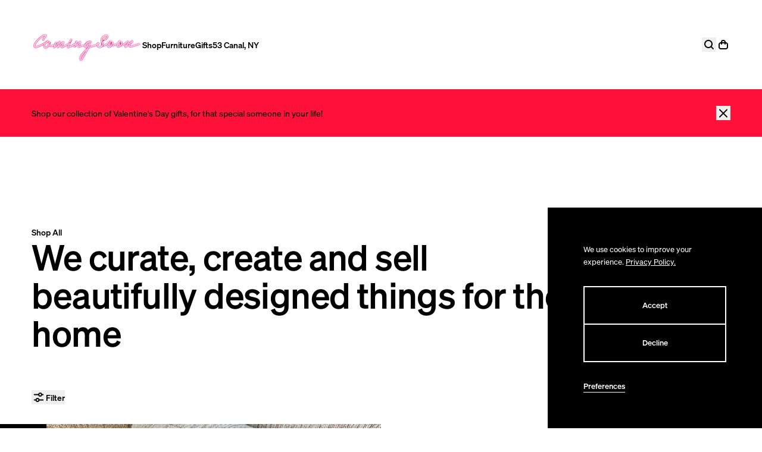

--- FILE ---
content_type: text/html; charset=utf-8
request_url: https://comingsoonnewyork.com/collections/all/pillow
body_size: 25781
content:
<!doctype html>
<html class="js" lang="en">
	<head>
		<meta charset="utf-8">
		<meta http-equiv="X-UA-Compatible" content="IE=edge">
		<meta name="viewport" content="width=device-width,initial-scale=1">
		<meta name="theme-color" content="#ea327a">
		<link rel="canonical" href="https://comingsoonnewyork.com/collections/all/pillow">
		<link rel="preconnect" href="https://cdn.shopify.com" crossorigin><link rel="icon" type="image/png" href="//comingsoonnewyork.com/cdn/shop/files/Favicon_1.png?crop=center&height=32&v=1726059863&width=32">

			<link rel="apple-touch-icon" sizes="57x57" href="//comingsoonnewyork.com/cdn/shop/files/Favicon_1.png?crop=center&height=57&v=1726059863&width=57">
			<link rel="apple-touch-icon" sizes="60x60" href="//comingsoonnewyork.com/cdn/shop/files/Favicon_1.png?crop=center&height=60&v=1726059863&width=60">
			<link rel="apple-touch-icon" sizes="72x72" href="//comingsoonnewyork.com/cdn/shop/files/Favicon_1.png?crop=center&height=72&v=1726059863&width=72">
			<link rel="apple-touch-icon" sizes="76x76" href="//comingsoonnewyork.com/cdn/shop/files/Favicon_1.png?crop=center&height=76&v=1726059863&width=76">
			<link rel="apple-touch-icon" sizes="114x114" href="//comingsoonnewyork.com/cdn/shop/files/Favicon_1.png?crop=center&height=114&v=1726059863&width=114">
			<link rel="apple-touch-icon" sizes="120x120" href="//comingsoonnewyork.com/cdn/shop/files/Favicon_1.png?crop=center&height=120&v=1726059863&width=120">
			<link rel="apple-touch-icon" sizes="144x144" href="//comingsoonnewyork.com/cdn/shop/files/Favicon_1.png?crop=center&height=144&v=1726059863&width=144">
			<link rel="apple-touch-icon" sizes="152x152" href="//comingsoonnewyork.com/cdn/shop/files/Favicon_1.png?crop=center&height=152&v=1726059863&width=152">
			<link rel="apple-touch-icon" sizes="180x180" href="//comingsoonnewyork.com/cdn/shop/files/Favicon_1.png?crop=center&height=180&v=1726059863&width=180">

			<meta name="msapplication-TileColor" content="#ffffff">
			<meta name="msapplication-TileImage" content="//comingsoonnewyork.com/cdn/shop/files/Favicon_1.png?crop=center&height=144&v=1726059863&width=144"><title>
			Shop All
 &ndash; tagged "pillow" &ndash; Coming Soon</title>
		
		
			<meta name="description" content="We curate, create and sell beautifully designed things for the home">
		
		
		
  
  <meta property="og:site_name" content="Coming Soon">
  <meta property="og:url" content="https://comingsoonnewyork.com/collections/all/pillow">
  <meta property="og:title" content="Shop All">
  <meta property="og:type" content="website">
  <meta property="og:description" content="We curate, create and sell beautifully designed things for the home"><meta property="og:image" content="http://comingsoonnewyork.com/cdn/shop/collections/FABI_SHOOT_2615074.jpg?v=1725981665">
	<meta property="og:image:secure_url" content="https://comingsoonnewyork.com/cdn/shop/collections/FABI_SHOOT_2615074.jpg?v=1725981665">
	<meta property="og:image:width" content="1000">
	<meta property="og:image:height" content="1500"><meta name="twitter:card" content="summary_large_image">
  <meta name="twitter:title" content="Shop All">
  <meta name="twitter:description" content="We curate, create and sell beautifully designed things for the home">
		<!-- Tie -->
<script>
  window.dataLayer = window.dataLayer || [];
  addEvent(window, 'message', function(message) {
    try {
      let data = JSON.parse(message.data);
        
      if (data.event == 'pixel_api_atc') {
        window.dataLayer.push({ecommerce: null});
        window.dataLayer.push({event: "rr_add_to_cart", ecommerce: data.ecommerce});
      }
  
      else if (data.event == 'pixel_api_view_item') {
        window.dataLayer.push({ ecommerce: null });
        if (data.event !== 'ready') {
          window.dataLayer.push({'event': 'rr_view_item', 'ecommerce': data.ecommerce});
        }
      }        
    } catch(e){}
  });

    function addEvent(el, evt, fn) {
      if (el.addEventListener) {
        el.addEventListener(evt, fn);
      } else if (el.attachEvent) {
        el.attachEvent('on' + evt, function(evt) {
          fn.call(el, evt);
        });
      } else if (typeof el['on' + evt] === 'undefined' || el['on' + evt] === null) {
        el['on' + evt] = function(evt) {
          fn.call(el, evt);
        };
      }
    }
    
    !function(){"use strict";function l(e){for(var t=e,r=0,n=document.cookie.split(";");r<n.length;r++){var o=n[r].split("=");if(o[0].trim()===t)return o[1]}}function s(e){return localStorage.getItem(e)}function u(e){return window[e]}function A(e,t){e=document.querySelector(e);return t?null==e?void 0:e.getAttribute(t):null==e?void 0:e.textContent}var e=window,t=document,r="script",n="dataLayer",o="https://ss.zone.comingsoonnewyork.com",a="",i="dwt91uiwgccmd",c="d4xttj=aWQ9R1RNLUtRMkhXNVdG&sort=desc",g="cookie",v=["_y", "_shopify_y"],E="",d=!1;try{var d=!!g&&(m=navigator.userAgent,!!(m=new RegExp("Version/([0-9._]+)(.*Mobile)?.*Safari.*").exec(m)))&&16.4<=parseFloat(m[1]),f="stapeUserId"===g,I=d&&!f?function(e,t,r){void 0===t&&(t="");var n={cookie:l,localStorage:s,jsVariable:u,cssSelector:A},t=Array.isArray(t)?t:[t];if(e&&n[e])for(var o=n[e],a=0,i=t;a<i.length;a++){var c=i[a],c=r?o(c,r):o(c);if(c)return c}else console.warn("invalid uid source",e)}(g,v,E):void 0;d=d&&(!!I||f)}catch(e){console.error(e)}var m=e,g=(m[n]=m[n]||[],m[n].push({"gtm.start":(new Date).getTime(),event:"gtm.js"}),t.getElementsByTagName(r)[0]),v=I?"&bi="+encodeURIComponent(I):"",E=t.createElement(r),f=(d&&(i=8<i.length?i.replace(/([a-z]{8}$)/,"kp$1"):"kp"+i),!d&&a?a:o);E.async=!0,E.src=f+"/"+i+".js?"+c+v,null!=(e=g.parentNode)&&e.insertBefore(E,g)}();
</script>
<!-- Tie -->
		
		<script src="//comingsoonnewyork.com/cdn/shop/t/38/assets/main.js?v=99087905176466704361732644581" defer="defer"></script>
		
		<script>window.performance && window.performance.mark && window.performance.mark('shopify.content_for_header.start');</script><meta name="google-site-verification" content="OzI4T3Em3Nrj-B0zp0-1pHTrl_KM78QSMVQaoAMIWOg">
<meta id="shopify-digital-wallet" name="shopify-digital-wallet" content="/13436503/digital_wallets/dialog">
<meta name="shopify-checkout-api-token" content="2c7f0bdbe84b2fc219d21ef2830d0290">
<meta id="in-context-paypal-metadata" data-shop-id="13436503" data-venmo-supported="false" data-environment="production" data-locale="en_US" data-paypal-v4="true" data-currency="USD">
<link rel="alternate" type="application/atom+xml" title="Feed" href="/collections/all/pillow.atom" />
<link rel="alternate" type="application/json+oembed" href="https://comingsoonnewyork.com/collections/all/pillow.oembed">
<script async="async" src="/checkouts/internal/preloads.js?locale=en-US"></script>
<link rel="preconnect" href="https://shop.app" crossorigin="anonymous">
<script async="async" src="https://shop.app/checkouts/internal/preloads.js?locale=en-US&shop_id=13436503" crossorigin="anonymous"></script>
<script id="apple-pay-shop-capabilities" type="application/json">{"shopId":13436503,"countryCode":"US","currencyCode":"USD","merchantCapabilities":["supports3DS"],"merchantId":"gid:\/\/shopify\/Shop\/13436503","merchantName":"Coming Soon","requiredBillingContactFields":["postalAddress","email","phone"],"requiredShippingContactFields":["postalAddress","email","phone"],"shippingType":"shipping","supportedNetworks":["visa","masterCard","amex","discover","elo","jcb"],"total":{"type":"pending","label":"Coming Soon","amount":"1.00"},"shopifyPaymentsEnabled":true,"supportsSubscriptions":true}</script>
<script id="shopify-features" type="application/json">{"accessToken":"2c7f0bdbe84b2fc219d21ef2830d0290","betas":["rich-media-storefront-analytics"],"domain":"comingsoonnewyork.com","predictiveSearch":true,"shopId":13436503,"locale":"en"}</script>
<script>var Shopify = Shopify || {};
Shopify.shop = "comingsoonnewyork.myshopify.com";
Shopify.locale = "en";
Shopify.currency = {"active":"USD","rate":"1.0"};
Shopify.country = "US";
Shopify.theme = {"name":"coming-soon\/main","id":171135238450,"schema_name":"Coming Soon","schema_version":"1.0.0","theme_store_id":null,"role":"main"};
Shopify.theme.handle = "null";
Shopify.theme.style = {"id":null,"handle":null};
Shopify.cdnHost = "comingsoonnewyork.com/cdn";
Shopify.routes = Shopify.routes || {};
Shopify.routes.root = "/";</script>
<script type="module">!function(o){(o.Shopify=o.Shopify||{}).modules=!0}(window);</script>
<script>!function(o){function n(){var o=[];function n(){o.push(Array.prototype.slice.apply(arguments))}return n.q=o,n}var t=o.Shopify=o.Shopify||{};t.loadFeatures=n(),t.autoloadFeatures=n()}(window);</script>
<script>
  window.ShopifyPay = window.ShopifyPay || {};
  window.ShopifyPay.apiHost = "shop.app\/pay";
  window.ShopifyPay.redirectState = null;
</script>
<script id="shop-js-analytics" type="application/json">{"pageType":"collection"}</script>
<script defer="defer" async type="module" src="//comingsoonnewyork.com/cdn/shopifycloud/shop-js/modules/v2/client.init-shop-cart-sync_BT-GjEfc.en.esm.js"></script>
<script defer="defer" async type="module" src="//comingsoonnewyork.com/cdn/shopifycloud/shop-js/modules/v2/chunk.common_D58fp_Oc.esm.js"></script>
<script defer="defer" async type="module" src="//comingsoonnewyork.com/cdn/shopifycloud/shop-js/modules/v2/chunk.modal_xMitdFEc.esm.js"></script>
<script type="module">
  await import("//comingsoonnewyork.com/cdn/shopifycloud/shop-js/modules/v2/client.init-shop-cart-sync_BT-GjEfc.en.esm.js");
await import("//comingsoonnewyork.com/cdn/shopifycloud/shop-js/modules/v2/chunk.common_D58fp_Oc.esm.js");
await import("//comingsoonnewyork.com/cdn/shopifycloud/shop-js/modules/v2/chunk.modal_xMitdFEc.esm.js");

  window.Shopify.SignInWithShop?.initShopCartSync?.({"fedCMEnabled":true,"windoidEnabled":true});

</script>
<script>
  window.Shopify = window.Shopify || {};
  if (!window.Shopify.featureAssets) window.Shopify.featureAssets = {};
  window.Shopify.featureAssets['shop-js'] = {"shop-cart-sync":["modules/v2/client.shop-cart-sync_DZOKe7Ll.en.esm.js","modules/v2/chunk.common_D58fp_Oc.esm.js","modules/v2/chunk.modal_xMitdFEc.esm.js"],"init-fed-cm":["modules/v2/client.init-fed-cm_B6oLuCjv.en.esm.js","modules/v2/chunk.common_D58fp_Oc.esm.js","modules/v2/chunk.modal_xMitdFEc.esm.js"],"shop-cash-offers":["modules/v2/client.shop-cash-offers_D2sdYoxE.en.esm.js","modules/v2/chunk.common_D58fp_Oc.esm.js","modules/v2/chunk.modal_xMitdFEc.esm.js"],"shop-login-button":["modules/v2/client.shop-login-button_QeVjl5Y3.en.esm.js","modules/v2/chunk.common_D58fp_Oc.esm.js","modules/v2/chunk.modal_xMitdFEc.esm.js"],"pay-button":["modules/v2/client.pay-button_DXTOsIq6.en.esm.js","modules/v2/chunk.common_D58fp_Oc.esm.js","modules/v2/chunk.modal_xMitdFEc.esm.js"],"shop-button":["modules/v2/client.shop-button_DQZHx9pm.en.esm.js","modules/v2/chunk.common_D58fp_Oc.esm.js","modules/v2/chunk.modal_xMitdFEc.esm.js"],"avatar":["modules/v2/client.avatar_BTnouDA3.en.esm.js"],"init-windoid":["modules/v2/client.init-windoid_CR1B-cfM.en.esm.js","modules/v2/chunk.common_D58fp_Oc.esm.js","modules/v2/chunk.modal_xMitdFEc.esm.js"],"init-shop-for-new-customer-accounts":["modules/v2/client.init-shop-for-new-customer-accounts_C_vY_xzh.en.esm.js","modules/v2/client.shop-login-button_QeVjl5Y3.en.esm.js","modules/v2/chunk.common_D58fp_Oc.esm.js","modules/v2/chunk.modal_xMitdFEc.esm.js"],"init-shop-email-lookup-coordinator":["modules/v2/client.init-shop-email-lookup-coordinator_BI7n9ZSv.en.esm.js","modules/v2/chunk.common_D58fp_Oc.esm.js","modules/v2/chunk.modal_xMitdFEc.esm.js"],"init-shop-cart-sync":["modules/v2/client.init-shop-cart-sync_BT-GjEfc.en.esm.js","modules/v2/chunk.common_D58fp_Oc.esm.js","modules/v2/chunk.modal_xMitdFEc.esm.js"],"shop-toast-manager":["modules/v2/client.shop-toast-manager_DiYdP3xc.en.esm.js","modules/v2/chunk.common_D58fp_Oc.esm.js","modules/v2/chunk.modal_xMitdFEc.esm.js"],"init-customer-accounts":["modules/v2/client.init-customer-accounts_D9ZNqS-Q.en.esm.js","modules/v2/client.shop-login-button_QeVjl5Y3.en.esm.js","modules/v2/chunk.common_D58fp_Oc.esm.js","modules/v2/chunk.modal_xMitdFEc.esm.js"],"init-customer-accounts-sign-up":["modules/v2/client.init-customer-accounts-sign-up_iGw4briv.en.esm.js","modules/v2/client.shop-login-button_QeVjl5Y3.en.esm.js","modules/v2/chunk.common_D58fp_Oc.esm.js","modules/v2/chunk.modal_xMitdFEc.esm.js"],"shop-follow-button":["modules/v2/client.shop-follow-button_CqMgW2wH.en.esm.js","modules/v2/chunk.common_D58fp_Oc.esm.js","modules/v2/chunk.modal_xMitdFEc.esm.js"],"checkout-modal":["modules/v2/client.checkout-modal_xHeaAweL.en.esm.js","modules/v2/chunk.common_D58fp_Oc.esm.js","modules/v2/chunk.modal_xMitdFEc.esm.js"],"shop-login":["modules/v2/client.shop-login_D91U-Q7h.en.esm.js","modules/v2/chunk.common_D58fp_Oc.esm.js","modules/v2/chunk.modal_xMitdFEc.esm.js"],"lead-capture":["modules/v2/client.lead-capture_BJmE1dJe.en.esm.js","modules/v2/chunk.common_D58fp_Oc.esm.js","modules/v2/chunk.modal_xMitdFEc.esm.js"],"payment-terms":["modules/v2/client.payment-terms_Ci9AEqFq.en.esm.js","modules/v2/chunk.common_D58fp_Oc.esm.js","modules/v2/chunk.modal_xMitdFEc.esm.js"]};
</script>
<script>(function() {
  var isLoaded = false;
  function asyncLoad() {
    if (isLoaded) return;
    isLoaded = true;
    var urls = ["https:\/\/cdn.shopify.com\/s\/files\/1\/1343\/6503\/t\/26\/assets\/affirmShopify.js?v=1653504476\u0026shop=comingsoonnewyork.myshopify.com","https:\/\/shopify-widget.route.com\/shopify.widget.js?shop=comingsoonnewyork.myshopify.com","https:\/\/container.pepperjam.com\/4123346286.js?shop=comingsoonnewyork.myshopify.com","https:\/\/cdn.attn.tv\/comingsoonny\/dtag.js?shop=comingsoonnewyork.myshopify.com"];
    for (var i = 0; i < urls.length; i++) {
      var s = document.createElement('script');
      s.type = 'text/javascript';
      s.async = true;
      s.src = urls[i];
      var x = document.getElementsByTagName('script')[0];
      x.parentNode.insertBefore(s, x);
    }
  };
  if(window.attachEvent) {
    window.attachEvent('onload', asyncLoad);
  } else {
    window.addEventListener('load', asyncLoad, false);
  }
})();</script>
<script id="__st">var __st={"a":13436503,"offset":-18000,"reqid":"5f7f40f8-0d92-4829-87ee-2f29a6a4b7b7-1769419759","pageurl":"comingsoonnewyork.com\/collections\/all\/pillow","u":"58ffd7e1df07","p":"collection","rtyp":"collection","rid":58052968550};</script>
<script>window.ShopifyPaypalV4VisibilityTracking = true;</script>
<script id="captcha-bootstrap">!function(){'use strict';const t='contact',e='account',n='new_comment',o=[[t,t],['blogs',n],['comments',n],[t,'customer']],c=[[e,'customer_login'],[e,'guest_login'],[e,'recover_customer_password'],[e,'create_customer']],r=t=>t.map((([t,e])=>`form[action*='/${t}']:not([data-nocaptcha='true']) input[name='form_type'][value='${e}']`)).join(','),a=t=>()=>t?[...document.querySelectorAll(t)].map((t=>t.form)):[];function s(){const t=[...o],e=r(t);return a(e)}const i='password',u='form_key',d=['recaptcha-v3-token','g-recaptcha-response','h-captcha-response',i],f=()=>{try{return window.sessionStorage}catch{return}},m='__shopify_v',_=t=>t.elements[u];function p(t,e,n=!1){try{const o=window.sessionStorage,c=JSON.parse(o.getItem(e)),{data:r}=function(t){const{data:e,action:n}=t;return t[m]||n?{data:e,action:n}:{data:t,action:n}}(c);for(const[e,n]of Object.entries(r))t.elements[e]&&(t.elements[e].value=n);n&&o.removeItem(e)}catch(o){console.error('form repopulation failed',{error:o})}}const l='form_type',E='cptcha';function T(t){t.dataset[E]=!0}const w=window,h=w.document,L='Shopify',v='ce_forms',y='captcha';let A=!1;((t,e)=>{const n=(g='f06e6c50-85a8-45c8-87d0-21a2b65856fe',I='https://cdn.shopify.com/shopifycloud/storefront-forms-hcaptcha/ce_storefront_forms_captcha_hcaptcha.v1.5.2.iife.js',D={infoText:'Protected by hCaptcha',privacyText:'Privacy',termsText:'Terms'},(t,e,n)=>{const o=w[L][v],c=o.bindForm;if(c)return c(t,g,e,D).then(n);var r;o.q.push([[t,g,e,D],n]),r=I,A||(h.body.append(Object.assign(h.createElement('script'),{id:'captcha-provider',async:!0,src:r})),A=!0)});var g,I,D;w[L]=w[L]||{},w[L][v]=w[L][v]||{},w[L][v].q=[],w[L][y]=w[L][y]||{},w[L][y].protect=function(t,e){n(t,void 0,e),T(t)},Object.freeze(w[L][y]),function(t,e,n,w,h,L){const[v,y,A,g]=function(t,e,n){const i=e?o:[],u=t?c:[],d=[...i,...u],f=r(d),m=r(i),_=r(d.filter((([t,e])=>n.includes(e))));return[a(f),a(m),a(_),s()]}(w,h,L),I=t=>{const e=t.target;return e instanceof HTMLFormElement?e:e&&e.form},D=t=>v().includes(t);t.addEventListener('submit',(t=>{const e=I(t);if(!e)return;const n=D(e)&&!e.dataset.hcaptchaBound&&!e.dataset.recaptchaBound,o=_(e),c=g().includes(e)&&(!o||!o.value);(n||c)&&t.preventDefault(),c&&!n&&(function(t){try{if(!f())return;!function(t){const e=f();if(!e)return;const n=_(t);if(!n)return;const o=n.value;o&&e.removeItem(o)}(t);const e=Array.from(Array(32),(()=>Math.random().toString(36)[2])).join('');!function(t,e){_(t)||t.append(Object.assign(document.createElement('input'),{type:'hidden',name:u})),t.elements[u].value=e}(t,e),function(t,e){const n=f();if(!n)return;const o=[...t.querySelectorAll(`input[type='${i}']`)].map((({name:t})=>t)),c=[...d,...o],r={};for(const[a,s]of new FormData(t).entries())c.includes(a)||(r[a]=s);n.setItem(e,JSON.stringify({[m]:1,action:t.action,data:r}))}(t,e)}catch(e){console.error('failed to persist form',e)}}(e),e.submit())}));const S=(t,e)=>{t&&!t.dataset[E]&&(n(t,e.some((e=>e===t))),T(t))};for(const o of['focusin','change'])t.addEventListener(o,(t=>{const e=I(t);D(e)&&S(e,y())}));const B=e.get('form_key'),M=e.get(l),P=B&&M;t.addEventListener('DOMContentLoaded',(()=>{const t=y();if(P)for(const e of t)e.elements[l].value===M&&p(e,B);[...new Set([...A(),...v().filter((t=>'true'===t.dataset.shopifyCaptcha))])].forEach((e=>S(e,t)))}))}(h,new URLSearchParams(w.location.search),n,t,e,['guest_login'])})(!0,!0)}();</script>
<script integrity="sha256-4kQ18oKyAcykRKYeNunJcIwy7WH5gtpwJnB7kiuLZ1E=" data-source-attribution="shopify.loadfeatures" defer="defer" src="//comingsoonnewyork.com/cdn/shopifycloud/storefront/assets/storefront/load_feature-a0a9edcb.js" crossorigin="anonymous"></script>
<script crossorigin="anonymous" defer="defer" src="//comingsoonnewyork.com/cdn/shopifycloud/storefront/assets/shopify_pay/storefront-65b4c6d7.js?v=20250812"></script>
<script data-source-attribution="shopify.dynamic_checkout.dynamic.init">var Shopify=Shopify||{};Shopify.PaymentButton=Shopify.PaymentButton||{isStorefrontPortableWallets:!0,init:function(){window.Shopify.PaymentButton.init=function(){};var t=document.createElement("script");t.src="https://comingsoonnewyork.com/cdn/shopifycloud/portable-wallets/latest/portable-wallets.en.js",t.type="module",document.head.appendChild(t)}};
</script>
<script data-source-attribution="shopify.dynamic_checkout.buyer_consent">
  function portableWalletsHideBuyerConsent(e){var t=document.getElementById("shopify-buyer-consent"),n=document.getElementById("shopify-subscription-policy-button");t&&n&&(t.classList.add("hidden"),t.setAttribute("aria-hidden","true"),n.removeEventListener("click",e))}function portableWalletsShowBuyerConsent(e){var t=document.getElementById("shopify-buyer-consent"),n=document.getElementById("shopify-subscription-policy-button");t&&n&&(t.classList.remove("hidden"),t.removeAttribute("aria-hidden"),n.addEventListener("click",e))}window.Shopify?.PaymentButton&&(window.Shopify.PaymentButton.hideBuyerConsent=portableWalletsHideBuyerConsent,window.Shopify.PaymentButton.showBuyerConsent=portableWalletsShowBuyerConsent);
</script>
<script data-source-attribution="shopify.dynamic_checkout.cart.bootstrap">document.addEventListener("DOMContentLoaded",(function(){function t(){return document.querySelector("shopify-accelerated-checkout-cart, shopify-accelerated-checkout")}if(t())Shopify.PaymentButton.init();else{new MutationObserver((function(e,n){t()&&(Shopify.PaymentButton.init(),n.disconnect())})).observe(document.body,{childList:!0,subtree:!0})}}));
</script>
<script id='scb4127' type='text/javascript' async='' src='https://comingsoonnewyork.com/cdn/shopifycloud/privacy-banner/storefront-banner.js'></script><link id="shopify-accelerated-checkout-styles" rel="stylesheet" media="screen" href="https://comingsoonnewyork.com/cdn/shopifycloud/portable-wallets/latest/accelerated-checkout-backwards-compat.css" crossorigin="anonymous">
<style id="shopify-accelerated-checkout-cart">
        #shopify-buyer-consent {
  margin-top: 1em;
  display: inline-block;
  width: 100%;
}

#shopify-buyer-consent.hidden {
  display: none;
}

#shopify-subscription-policy-button {
  background: none;
  border: none;
  padding: 0;
  text-decoration: underline;
  font-size: inherit;
  cursor: pointer;
}

#shopify-subscription-policy-button::before {
  box-shadow: none;
}

      </style>

<script>window.performance && window.performance.mark && window.performance.mark('shopify.content_for_header.end');</script>

		<style>
			@font-face {
				font-family: "Soehne";
				font-weight: 400;
				font-style: normal;
				font-display: swap;
				src: url("//comingsoonnewyork.com/cdn/shop/t/38/assets/soehne-buch.woff2?v=167030132544336750301724854007") format("woff2");
			}
			
			@font-face {
				font-family: "Soehne";
				font-weight: 500;
				font-style: normal;
				font-display: swap;
				src: url("//comingsoonnewyork.com/cdn/shop/t/38/assets/soehne-kraftig.woff2?v=12106317609606589561724854008") format("woff2");
			}
		</style>
		
		<link href="//comingsoonnewyork.com/cdn/shop/t/38/assets/main.css?v=45063168230311014411728052280" rel="stylesheet" type="text/css" media="all" />
	 <!-- Google Webmaster Tools Site Verification -->
<meta name="google-site-verification" content="rYuMPRjwgfniKBNIv2cb_q4AFk1ofoZOK9AB-8R64KA" />
<!-- BEGIN app block: shopify://apps/smart-seo/blocks/smartseo/7b0a6064-ca2e-4392-9a1d-8c43c942357b --><meta name="smart-seo-integrated" content="true" /><!-- metatagsSavedToSEOFields: true --><!-- BEGIN app snippet: smartseo.no.index -->





<!-- END app snippet --><!-- END app block --><!-- BEGIN app block: shopify://apps/attentive/blocks/attn-tag/8df62c72-8fe4-407e-a5b3-72132be30a0d --><script type="text/javascript" src="https://cdn.attn.tv/comingsoonny/dtag.js?source=app-embed" defer="defer"></script>


<!-- END app block --><!-- BEGIN app block: shopify://apps/klaviyo-email-marketing-sms/blocks/klaviyo-onsite-embed/2632fe16-c075-4321-a88b-50b567f42507 -->












  <script async src="https://static.klaviyo.com/onsite/js/VM7GpH/klaviyo.js?company_id=VM7GpH"></script>
  <script>!function(){if(!window.klaviyo){window._klOnsite=window._klOnsite||[];try{window.klaviyo=new Proxy({},{get:function(n,i){return"push"===i?function(){var n;(n=window._klOnsite).push.apply(n,arguments)}:function(){for(var n=arguments.length,o=new Array(n),w=0;w<n;w++)o[w]=arguments[w];var t="function"==typeof o[o.length-1]?o.pop():void 0,e=new Promise((function(n){window._klOnsite.push([i].concat(o,[function(i){t&&t(i),n(i)}]))}));return e}}})}catch(n){window.klaviyo=window.klaviyo||[],window.klaviyo.push=function(){var n;(n=window._klOnsite).push.apply(n,arguments)}}}}();</script>

  




  <script>
    window.klaviyoReviewsProductDesignMode = false
  </script>







<!-- END app block --><link href="https://monorail-edge.shopifysvc.com" rel="dns-prefetch">
<script>(function(){if ("sendBeacon" in navigator && "performance" in window) {try {var session_token_from_headers = performance.getEntriesByType('navigation')[0].serverTiming.find(x => x.name == '_s').description;} catch {var session_token_from_headers = undefined;}var session_cookie_matches = document.cookie.match(/_shopify_s=([^;]*)/);var session_token_from_cookie = session_cookie_matches && session_cookie_matches.length === 2 ? session_cookie_matches[1] : "";var session_token = session_token_from_headers || session_token_from_cookie || "";function handle_abandonment_event(e) {var entries = performance.getEntries().filter(function(entry) {return /monorail-edge.shopifysvc.com/.test(entry.name);});if (!window.abandonment_tracked && entries.length === 0) {window.abandonment_tracked = true;var currentMs = Date.now();var navigation_start = performance.timing.navigationStart;var payload = {shop_id: 13436503,url: window.location.href,navigation_start,duration: currentMs - navigation_start,session_token,page_type: "collection"};window.navigator.sendBeacon("https://monorail-edge.shopifysvc.com/v1/produce", JSON.stringify({schema_id: "online_store_buyer_site_abandonment/1.1",payload: payload,metadata: {event_created_at_ms: currentMs,event_sent_at_ms: currentMs}}));}}window.addEventListener('pagehide', handle_abandonment_event);}}());</script>
<script id="web-pixels-manager-setup">(function e(e,d,r,n,o){if(void 0===o&&(o={}),!Boolean(null===(a=null===(i=window.Shopify)||void 0===i?void 0:i.analytics)||void 0===a?void 0:a.replayQueue)){var i,a;window.Shopify=window.Shopify||{};var t=window.Shopify;t.analytics=t.analytics||{};var s=t.analytics;s.replayQueue=[],s.publish=function(e,d,r){return s.replayQueue.push([e,d,r]),!0};try{self.performance.mark("wpm:start")}catch(e){}var l=function(){var e={modern:/Edge?\/(1{2}[4-9]|1[2-9]\d|[2-9]\d{2}|\d{4,})\.\d+(\.\d+|)|Firefox\/(1{2}[4-9]|1[2-9]\d|[2-9]\d{2}|\d{4,})\.\d+(\.\d+|)|Chrom(ium|e)\/(9{2}|\d{3,})\.\d+(\.\d+|)|(Maci|X1{2}).+ Version\/(15\.\d+|(1[6-9]|[2-9]\d|\d{3,})\.\d+)([,.]\d+|)( \(\w+\)|)( Mobile\/\w+|) Safari\/|Chrome.+OPR\/(9{2}|\d{3,})\.\d+\.\d+|(CPU[ +]OS|iPhone[ +]OS|CPU[ +]iPhone|CPU IPhone OS|CPU iPad OS)[ +]+(15[._]\d+|(1[6-9]|[2-9]\d|\d{3,})[._]\d+)([._]\d+|)|Android:?[ /-](13[3-9]|1[4-9]\d|[2-9]\d{2}|\d{4,})(\.\d+|)(\.\d+|)|Android.+Firefox\/(13[5-9]|1[4-9]\d|[2-9]\d{2}|\d{4,})\.\d+(\.\d+|)|Android.+Chrom(ium|e)\/(13[3-9]|1[4-9]\d|[2-9]\d{2}|\d{4,})\.\d+(\.\d+|)|SamsungBrowser\/([2-9]\d|\d{3,})\.\d+/,legacy:/Edge?\/(1[6-9]|[2-9]\d|\d{3,})\.\d+(\.\d+|)|Firefox\/(5[4-9]|[6-9]\d|\d{3,})\.\d+(\.\d+|)|Chrom(ium|e)\/(5[1-9]|[6-9]\d|\d{3,})\.\d+(\.\d+|)([\d.]+$|.*Safari\/(?![\d.]+ Edge\/[\d.]+$))|(Maci|X1{2}).+ Version\/(10\.\d+|(1[1-9]|[2-9]\d|\d{3,})\.\d+)([,.]\d+|)( \(\w+\)|)( Mobile\/\w+|) Safari\/|Chrome.+OPR\/(3[89]|[4-9]\d|\d{3,})\.\d+\.\d+|(CPU[ +]OS|iPhone[ +]OS|CPU[ +]iPhone|CPU IPhone OS|CPU iPad OS)[ +]+(10[._]\d+|(1[1-9]|[2-9]\d|\d{3,})[._]\d+)([._]\d+|)|Android:?[ /-](13[3-9]|1[4-9]\d|[2-9]\d{2}|\d{4,})(\.\d+|)(\.\d+|)|Mobile Safari.+OPR\/([89]\d|\d{3,})\.\d+\.\d+|Android.+Firefox\/(13[5-9]|1[4-9]\d|[2-9]\d{2}|\d{4,})\.\d+(\.\d+|)|Android.+Chrom(ium|e)\/(13[3-9]|1[4-9]\d|[2-9]\d{2}|\d{4,})\.\d+(\.\d+|)|Android.+(UC? ?Browser|UCWEB|U3)[ /]?(15\.([5-9]|\d{2,})|(1[6-9]|[2-9]\d|\d{3,})\.\d+)\.\d+|SamsungBrowser\/(5\.\d+|([6-9]|\d{2,})\.\d+)|Android.+MQ{2}Browser\/(14(\.(9|\d{2,})|)|(1[5-9]|[2-9]\d|\d{3,})(\.\d+|))(\.\d+|)|K[Aa][Ii]OS\/(3\.\d+|([4-9]|\d{2,})\.\d+)(\.\d+|)/},d=e.modern,r=e.legacy,n=navigator.userAgent;return n.match(d)?"modern":n.match(r)?"legacy":"unknown"}(),u="modern"===l?"modern":"legacy",c=(null!=n?n:{modern:"",legacy:""})[u],f=function(e){return[e.baseUrl,"/wpm","/b",e.hashVersion,"modern"===e.buildTarget?"m":"l",".js"].join("")}({baseUrl:d,hashVersion:r,buildTarget:u}),m=function(e){var d=e.version,r=e.bundleTarget,n=e.surface,o=e.pageUrl,i=e.monorailEndpoint;return{emit:function(e){var a=e.status,t=e.errorMsg,s=(new Date).getTime(),l=JSON.stringify({metadata:{event_sent_at_ms:s},events:[{schema_id:"web_pixels_manager_load/3.1",payload:{version:d,bundle_target:r,page_url:o,status:a,surface:n,error_msg:t},metadata:{event_created_at_ms:s}}]});if(!i)return console&&console.warn&&console.warn("[Web Pixels Manager] No Monorail endpoint provided, skipping logging."),!1;try{return self.navigator.sendBeacon.bind(self.navigator)(i,l)}catch(e){}var u=new XMLHttpRequest;try{return u.open("POST",i,!0),u.setRequestHeader("Content-Type","text/plain"),u.send(l),!0}catch(e){return console&&console.warn&&console.warn("[Web Pixels Manager] Got an unhandled error while logging to Monorail."),!1}}}}({version:r,bundleTarget:l,surface:e.surface,pageUrl:self.location.href,monorailEndpoint:e.monorailEndpoint});try{o.browserTarget=l,function(e){var d=e.src,r=e.async,n=void 0===r||r,o=e.onload,i=e.onerror,a=e.sri,t=e.scriptDataAttributes,s=void 0===t?{}:t,l=document.createElement("script"),u=document.querySelector("head"),c=document.querySelector("body");if(l.async=n,l.src=d,a&&(l.integrity=a,l.crossOrigin="anonymous"),s)for(var f in s)if(Object.prototype.hasOwnProperty.call(s,f))try{l.dataset[f]=s[f]}catch(e){}if(o&&l.addEventListener("load",o),i&&l.addEventListener("error",i),u)u.appendChild(l);else{if(!c)throw new Error("Did not find a head or body element to append the script");c.appendChild(l)}}({src:f,async:!0,onload:function(){if(!function(){var e,d;return Boolean(null===(d=null===(e=window.Shopify)||void 0===e?void 0:e.analytics)||void 0===d?void 0:d.initialized)}()){var d=window.webPixelsManager.init(e)||void 0;if(d){var r=window.Shopify.analytics;r.replayQueue.forEach((function(e){var r=e[0],n=e[1],o=e[2];d.publishCustomEvent(r,n,o)})),r.replayQueue=[],r.publish=d.publishCustomEvent,r.visitor=d.visitor,r.initialized=!0}}},onerror:function(){return m.emit({status:"failed",errorMsg:"".concat(f," has failed to load")})},sri:function(e){var d=/^sha384-[A-Za-z0-9+/=]+$/;return"string"==typeof e&&d.test(e)}(c)?c:"",scriptDataAttributes:o}),m.emit({status:"loading"})}catch(e){m.emit({status:"failed",errorMsg:(null==e?void 0:e.message)||"Unknown error"})}}})({shopId: 13436503,storefrontBaseUrl: "https://comingsoonnewyork.com",extensionsBaseUrl: "https://extensions.shopifycdn.com/cdn/shopifycloud/web-pixels-manager",monorailEndpoint: "https://monorail-edge.shopifysvc.com/unstable/produce_batch",surface: "storefront-renderer",enabledBetaFlags: ["2dca8a86"],webPixelsConfigList: [{"id":"1795817778","configuration":"{\"accountID\":\"VM7GpH\",\"webPixelConfig\":\"eyJlbmFibGVBZGRlZFRvQ2FydEV2ZW50cyI6IHRydWV9\"}","eventPayloadVersion":"v1","runtimeContext":"STRICT","scriptVersion":"524f6c1ee37bacdca7657a665bdca589","type":"APP","apiClientId":123074,"privacyPurposes":["ANALYTICS","MARKETING"],"dataSharingAdjustments":{"protectedCustomerApprovalScopes":["read_customer_address","read_customer_email","read_customer_name","read_customer_personal_data","read_customer_phone"]}},{"id":"1594491186","configuration":"{\"env\":\"prod\"}","eventPayloadVersion":"v1","runtimeContext":"LAX","scriptVersion":"3dbd78f0aeeb2c473821a9db9e2dd54a","type":"APP","apiClientId":3977633,"privacyPurposes":["ANALYTICS","MARKETING"],"dataSharingAdjustments":{"protectedCustomerApprovalScopes":["read_customer_address","read_customer_email","read_customer_name","read_customer_personal_data","read_customer_phone"]}},{"id":"955744562","configuration":"{\"pixelCode\":\"CT0FGHJC77U66E7LN3S0\"}","eventPayloadVersion":"v1","runtimeContext":"STRICT","scriptVersion":"22e92c2ad45662f435e4801458fb78cc","type":"APP","apiClientId":4383523,"privacyPurposes":["ANALYTICS","MARKETING","SALE_OF_DATA"],"dataSharingAdjustments":{"protectedCustomerApprovalScopes":["read_customer_address","read_customer_email","read_customer_name","read_customer_personal_data","read_customer_phone"]}},{"id":"738984242","configuration":"{\"config\":\"{\\\"pixel_id\\\":\\\"G-0NDHJ8DR37\\\",\\\"target_country\\\":\\\"US\\\",\\\"gtag_events\\\":[{\\\"type\\\":\\\"search\\\",\\\"action_label\\\":[\\\"G-0NDHJ8DR37\\\",\\\"AW-788365979\\\/F2VfCOXZtokBEJuF9vcC\\\"]},{\\\"type\\\":\\\"begin_checkout\\\",\\\"action_label\\\":[\\\"G-0NDHJ8DR37\\\",\\\"AW-788365979\\\/8qa9COLZtokBEJuF9vcC\\\"]},{\\\"type\\\":\\\"view_item\\\",\\\"action_label\\\":[\\\"G-0NDHJ8DR37\\\",\\\"AW-788365979\\\/FFs3CNzZtokBEJuF9vcC\\\",\\\"MC-9QDGQGD9YN\\\"]},{\\\"type\\\":\\\"purchase\\\",\\\"action_label\\\":[\\\"G-0NDHJ8DR37\\\",\\\"AW-788365979\\\/T3S6CNnZtokBEJuF9vcC\\\",\\\"MC-9QDGQGD9YN\\\"]},{\\\"type\\\":\\\"page_view\\\",\\\"action_label\\\":[\\\"G-0NDHJ8DR37\\\",\\\"AW-788365979\\\/DZWECN7YtokBEJuF9vcC\\\",\\\"MC-9QDGQGD9YN\\\"]},{\\\"type\\\":\\\"add_payment_info\\\",\\\"action_label\\\":[\\\"G-0NDHJ8DR37\\\",\\\"AW-788365979\\\/yrVUCOjZtokBEJuF9vcC\\\"]},{\\\"type\\\":\\\"add_to_cart\\\",\\\"action_label\\\":[\\\"G-0NDHJ8DR37\\\",\\\"AW-788365979\\\/Hg-ACN_ZtokBEJuF9vcC\\\"]}],\\\"enable_monitoring_mode\\\":false}\"}","eventPayloadVersion":"v1","runtimeContext":"OPEN","scriptVersion":"b2a88bafab3e21179ed38636efcd8a93","type":"APP","apiClientId":1780363,"privacyPurposes":[],"dataSharingAdjustments":{"protectedCustomerApprovalScopes":["read_customer_address","read_customer_email","read_customer_name","read_customer_personal_data","read_customer_phone"]}},{"id":"271712562","configuration":"{\"pixel_id\":\"431970613866388\",\"pixel_type\":\"facebook_pixel\",\"metaapp_system_user_token\":\"-\"}","eventPayloadVersion":"v1","runtimeContext":"OPEN","scriptVersion":"ca16bc87fe92b6042fbaa3acc2fbdaa6","type":"APP","apiClientId":2329312,"privacyPurposes":["ANALYTICS","MARKETING","SALE_OF_DATA"],"dataSharingAdjustments":{"protectedCustomerApprovalScopes":["read_customer_address","read_customer_email","read_customer_name","read_customer_personal_data","read_customer_phone"]}},{"id":"224362802","configuration":"{\"tagID\":\"2613119469704\"}","eventPayloadVersion":"v1","runtimeContext":"STRICT","scriptVersion":"18031546ee651571ed29edbe71a3550b","type":"APP","apiClientId":3009811,"privacyPurposes":["ANALYTICS","MARKETING","SALE_OF_DATA"],"dataSharingAdjustments":{"protectedCustomerApprovalScopes":["read_customer_address","read_customer_email","read_customer_name","read_customer_personal_data","read_customer_phone"]}},{"id":"95453490","eventPayloadVersion":"1","runtimeContext":"LAX","scriptVersion":"1","type":"CUSTOM","privacyPurposes":["ANALYTICS","MARKETING","SALE_OF_DATA"],"name":"Retention.com Script"},{"id":"178848050","eventPayloadVersion":"1","runtimeContext":"LAX","scriptVersion":"1","type":"CUSTOM","privacyPurposes":["SALE_OF_DATA"],"name":"Tie"},{"id":"shopify-app-pixel","configuration":"{}","eventPayloadVersion":"v1","runtimeContext":"STRICT","scriptVersion":"0450","apiClientId":"shopify-pixel","type":"APP","privacyPurposes":["ANALYTICS","MARKETING"]},{"id":"shopify-custom-pixel","eventPayloadVersion":"v1","runtimeContext":"LAX","scriptVersion":"0450","apiClientId":"shopify-pixel","type":"CUSTOM","privacyPurposes":["ANALYTICS","MARKETING"]}],isMerchantRequest: false,initData: {"shop":{"name":"Coming Soon","paymentSettings":{"currencyCode":"USD"},"myshopifyDomain":"comingsoonnewyork.myshopify.com","countryCode":"US","storefrontUrl":"https:\/\/comingsoonnewyork.com"},"customer":null,"cart":null,"checkout":null,"productVariants":[],"purchasingCompany":null},},"https://comingsoonnewyork.com/cdn","fcfee988w5aeb613cpc8e4bc33m6693e112",{"modern":"","legacy":""},{"shopId":"13436503","storefrontBaseUrl":"https:\/\/comingsoonnewyork.com","extensionBaseUrl":"https:\/\/extensions.shopifycdn.com\/cdn\/shopifycloud\/web-pixels-manager","surface":"storefront-renderer","enabledBetaFlags":"[\"2dca8a86\"]","isMerchantRequest":"false","hashVersion":"fcfee988w5aeb613cpc8e4bc33m6693e112","publish":"custom","events":"[[\"page_viewed\",{}],[\"collection_viewed\",{\"collection\":{\"id\":\"58052968550\",\"title\":\"Shop All\",\"productVariants\":[{\"price\":{\"amount\":240.0,\"currencyCode\":\"USD\"},\"product\":{\"title\":\"Crochet Pillows\",\"vendor\":\"Huldra of Norway\",\"id\":\"11241180942\",\"untranslatedTitle\":\"Crochet Pillows\",\"url\":\"\/products\/crochet-pillows\",\"type\":\"Throw Pillows\"},\"id\":\"45574550734\",\"image\":{\"src\":\"\/\/comingsoonnewyork.com\/cdn\/shop\/products\/IMG_7557.jpg?v=1736978337\"},\"sku\":\"CP-HUL-6161-SE\",\"title\":\"Seafoam\",\"untranslatedTitle\":\"Seafoam\"}]}}]]"});</script><script>
  window.ShopifyAnalytics = window.ShopifyAnalytics || {};
  window.ShopifyAnalytics.meta = window.ShopifyAnalytics.meta || {};
  window.ShopifyAnalytics.meta.currency = 'USD';
  var meta = {"products":[{"id":11241180942,"gid":"gid:\/\/shopify\/Product\/11241180942","vendor":"Huldra of Norway","type":"Throw Pillows","handle":"crochet-pillows","variants":[{"id":45574550734,"price":24000,"name":"Crochet Pillows - Seafoam","public_title":"Seafoam","sku":"CP-HUL-6161-SE"},{"id":45573617934,"price":24000,"name":"Crochet Pillows - Light Blue","public_title":"Light Blue","sku":"CP-HUL-6152-LI"},{"id":44403751502,"price":24000,"name":"Crochet Pillows - Blue","public_title":"Blue","sku":"CP-HUL-6154-BL"},{"id":16124205760614,"price":24000,"name":"Crochet Pillows - Bright Red","public_title":"Bright Red","sku":"CP-HUL-6160-BR"},{"id":45574555790,"price":24000,"name":"Crochet Pillows - Pink","public_title":"Pink","sku":"CP-HUL-6156-KE"},{"id":16124205400166,"price":24000,"name":"Crochet Pillows - Olive","public_title":"Olive","sku":"CP-HUL-6159-OL"},{"id":45574554382,"price":24000,"name":"Crochet Pillows - Yellow","public_title":"Yellow","sku":"CP-HUL-6153-YE"},{"id":45574556878,"price":24000,"name":"Crochet Pillows - Dark Caramel","public_title":"Dark Caramel","sku":"CP-HUL-6155-DA"},{"id":44403128206,"price":24000,"name":"Crochet Pillows - Burgundy","public_title":"Burgundy","sku":"CP-HUL-6157-BU"},{"id":44403086798,"price":24000,"name":"Crochet Pillows - Purple","public_title":"Purple","sku":"CP-HUL-6158-PU"},{"id":31790022557798,"price":24000,"name":"Crochet Pillows - Bright Green","public_title":"Bright Green","sku":"CP-HUL-7632-BR"},{"id":31790023639142,"price":24000,"name":"Crochet Pillows - Coral","public_title":"Coral","sku":"CP-HUL-7633-CO"},{"id":31790025113702,"price":24000,"name":"Crochet Pillows - Magenta","public_title":"Magenta","sku":"CP-HUL-7634-MA"},{"id":32319805489254,"price":24000,"name":"Crochet Pillows - Lavender","public_title":"Lavender","sku":"CP-HUL-8138-LA"}],"remote":false}],"page":{"pageType":"collection","resourceType":"collection","resourceId":58052968550,"requestId":"5f7f40f8-0d92-4829-87ee-2f29a6a4b7b7-1769419759"}};
  for (var attr in meta) {
    window.ShopifyAnalytics.meta[attr] = meta[attr];
  }
</script>
<script class="analytics">
  (function () {
    var customDocumentWrite = function(content) {
      var jquery = null;

      if (window.jQuery) {
        jquery = window.jQuery;
      } else if (window.Checkout && window.Checkout.$) {
        jquery = window.Checkout.$;
      }

      if (jquery) {
        jquery('body').append(content);
      }
    };

    var hasLoggedConversion = function(token) {
      if (token) {
        return document.cookie.indexOf('loggedConversion=' + token) !== -1;
      }
      return false;
    }

    var setCookieIfConversion = function(token) {
      if (token) {
        var twoMonthsFromNow = new Date(Date.now());
        twoMonthsFromNow.setMonth(twoMonthsFromNow.getMonth() + 2);

        document.cookie = 'loggedConversion=' + token + '; expires=' + twoMonthsFromNow;
      }
    }

    var trekkie = window.ShopifyAnalytics.lib = window.trekkie = window.trekkie || [];
    if (trekkie.integrations) {
      return;
    }
    trekkie.methods = [
      'identify',
      'page',
      'ready',
      'track',
      'trackForm',
      'trackLink'
    ];
    trekkie.factory = function(method) {
      return function() {
        var args = Array.prototype.slice.call(arguments);
        args.unshift(method);
        trekkie.push(args);
        return trekkie;
      };
    };
    for (var i = 0; i < trekkie.methods.length; i++) {
      var key = trekkie.methods[i];
      trekkie[key] = trekkie.factory(key);
    }
    trekkie.load = function(config) {
      trekkie.config = config || {};
      trekkie.config.initialDocumentCookie = document.cookie;
      var first = document.getElementsByTagName('script')[0];
      var script = document.createElement('script');
      script.type = 'text/javascript';
      script.onerror = function(e) {
        var scriptFallback = document.createElement('script');
        scriptFallback.type = 'text/javascript';
        scriptFallback.onerror = function(error) {
                var Monorail = {
      produce: function produce(monorailDomain, schemaId, payload) {
        var currentMs = new Date().getTime();
        var event = {
          schema_id: schemaId,
          payload: payload,
          metadata: {
            event_created_at_ms: currentMs,
            event_sent_at_ms: currentMs
          }
        };
        return Monorail.sendRequest("https://" + monorailDomain + "/v1/produce", JSON.stringify(event));
      },
      sendRequest: function sendRequest(endpointUrl, payload) {
        // Try the sendBeacon API
        if (window && window.navigator && typeof window.navigator.sendBeacon === 'function' && typeof window.Blob === 'function' && !Monorail.isIos12()) {
          var blobData = new window.Blob([payload], {
            type: 'text/plain'
          });

          if (window.navigator.sendBeacon(endpointUrl, blobData)) {
            return true;
          } // sendBeacon was not successful

        } // XHR beacon

        var xhr = new XMLHttpRequest();

        try {
          xhr.open('POST', endpointUrl);
          xhr.setRequestHeader('Content-Type', 'text/plain');
          xhr.send(payload);
        } catch (e) {
          console.log(e);
        }

        return false;
      },
      isIos12: function isIos12() {
        return window.navigator.userAgent.lastIndexOf('iPhone; CPU iPhone OS 12_') !== -1 || window.navigator.userAgent.lastIndexOf('iPad; CPU OS 12_') !== -1;
      }
    };
    Monorail.produce('monorail-edge.shopifysvc.com',
      'trekkie_storefront_load_errors/1.1',
      {shop_id: 13436503,
      theme_id: 171135238450,
      app_name: "storefront",
      context_url: window.location.href,
      source_url: "//comingsoonnewyork.com/cdn/s/trekkie.storefront.8d95595f799fbf7e1d32231b9a28fd43b70c67d3.min.js"});

        };
        scriptFallback.async = true;
        scriptFallback.src = '//comingsoonnewyork.com/cdn/s/trekkie.storefront.8d95595f799fbf7e1d32231b9a28fd43b70c67d3.min.js';
        first.parentNode.insertBefore(scriptFallback, first);
      };
      script.async = true;
      script.src = '//comingsoonnewyork.com/cdn/s/trekkie.storefront.8d95595f799fbf7e1d32231b9a28fd43b70c67d3.min.js';
      first.parentNode.insertBefore(script, first);
    };
    trekkie.load(
      {"Trekkie":{"appName":"storefront","development":false,"defaultAttributes":{"shopId":13436503,"isMerchantRequest":null,"themeId":171135238450,"themeCityHash":"2624055512479573010","contentLanguage":"en","currency":"USD","eventMetadataId":"2d433d5f-9248-481c-bcf0-d7289c7f8751"},"isServerSideCookieWritingEnabled":true,"monorailRegion":"shop_domain","enabledBetaFlags":["65f19447"]},"Session Attribution":{},"S2S":{"facebookCapiEnabled":true,"source":"trekkie-storefront-renderer","apiClientId":580111}}
    );

    var loaded = false;
    trekkie.ready(function() {
      if (loaded) return;
      loaded = true;

      window.ShopifyAnalytics.lib = window.trekkie;

      var originalDocumentWrite = document.write;
      document.write = customDocumentWrite;
      try { window.ShopifyAnalytics.merchantGoogleAnalytics.call(this); } catch(error) {};
      document.write = originalDocumentWrite;

      window.ShopifyAnalytics.lib.page(null,{"pageType":"collection","resourceType":"collection","resourceId":58052968550,"requestId":"5f7f40f8-0d92-4829-87ee-2f29a6a4b7b7-1769419759","shopifyEmitted":true});

      var match = window.location.pathname.match(/checkouts\/(.+)\/(thank_you|post_purchase)/)
      var token = match? match[1]: undefined;
      if (!hasLoggedConversion(token)) {
        setCookieIfConversion(token);
        window.ShopifyAnalytics.lib.track("Viewed Product Category",{"currency":"USD","category":"Collection: all","collectionName":"all","collectionId":58052968550,"nonInteraction":true},undefined,undefined,{"shopifyEmitted":true});
      }
    });


        var eventsListenerScript = document.createElement('script');
        eventsListenerScript.async = true;
        eventsListenerScript.src = "//comingsoonnewyork.com/cdn/shopifycloud/storefront/assets/shop_events_listener-3da45d37.js";
        document.getElementsByTagName('head')[0].appendChild(eventsListenerScript);

})();</script>
  <script>
  if (!window.ga || (window.ga && typeof window.ga !== 'function')) {
    window.ga = function ga() {
      (window.ga.q = window.ga.q || []).push(arguments);
      if (window.Shopify && window.Shopify.analytics && typeof window.Shopify.analytics.publish === 'function') {
        window.Shopify.analytics.publish("ga_stub_called", {}, {sendTo: "google_osp_migration"});
      }
      console.error("Shopify's Google Analytics stub called with:", Array.from(arguments), "\nSee https://help.shopify.com/manual/promoting-marketing/pixels/pixel-migration#google for more information.");
    };
    if (window.Shopify && window.Shopify.analytics && typeof window.Shopify.analytics.publish === 'function') {
      window.Shopify.analytics.publish("ga_stub_initialized", {}, {sendTo: "google_osp_migration"});
    }
  }
</script>
<script
  defer
  src="https://comingsoonnewyork.com/cdn/shopifycloud/perf-kit/shopify-perf-kit-3.0.4.min.js"
  data-application="storefront-renderer"
  data-shop-id="13436503"
  data-render-region="gcp-us-east1"
  data-page-type="collection"
  data-theme-instance-id="171135238450"
  data-theme-name="Coming Soon"
  data-theme-version="1.0.0"
  data-monorail-region="shop_domain"
  data-resource-timing-sampling-rate="10"
  data-shs="true"
  data-shs-beacon="true"
  data-shs-export-with-fetch="true"
  data-shs-logs-sample-rate="1"
  data-shs-beacon-endpoint="https://comingsoonnewyork.com/api/collect"
></script>
</head>
	
	<body class="collection">
		
		<coming-soon-app>
			<!-- BEGIN sections: header-group -->
<div id="shopify-section-sections--23287020945714__header" class="shopify-section shopify-section-group-header-group"><app-header class="header block h-90 lg:h-150 ">
	<div class="block fixed top-0 left-0 w-full z-navigation">
		<header class="header__bar relative h-90 lg:h-150 grid-default px-20 md:px-0 items-center z-2">
			<div class="col-span-6 md:col-span-10 md:col-start-2 lg:col-span-22 lg:col-start-2 flex items-center justify-between">
				<div class="relative flex items-center gap-60">
					<button type="button" aria-label="Previous" class="js-previous header__bar__previous absolute top-1/2 -translate-y-1/2 left-0 link-secondary text-black">
						<svg class="fill-current" width="24" height="24"  xmlns="http://www.w3.org/2000/svg" fill="none" viewBox="0 0 24 24">
	<path fill-rule="evenodd" d="M18 11v2H8.414l4.293 4.293-1.414 1.414L4.586 12l6.707-6.707 1.414 1.414L8.414 11H18Z" clip-rule="evenodd"/>
</svg>
					</button>

					<a href="/" class="header__bar__logo"><img 
	srcset="//comingsoonnewyork.com/cdn/shop/t/38/assets/logo@2x.png?v=12521531413805185571727886664 2x,
			//comingsoonnewyork.com/cdn/shop/t/38/assets/logo@3x.png?v=39346900649826370461727886665 3x"
	src="//comingsoonnewyork.com/cdn/shop/t/38/assets/logo.png?v=22649098939114645691727886664"
	class="pt-[8px]" 
	alt="Logo Coming Soon" 
	width="186"
	height="52"
></a>
		
					
						<ul class="header__bar__links hidden lg:flex items-center gap-30 h6"><li><a href="/collections/all" class="h6 flex items-center hover:opacity-50 transition-opacity js-toggle">Shop</a></li>
							<li><a href="/collections/furniture-all" class="h6 flex items-center hover:opacity-50 transition-opacity ">Furniture</a></li>
							<li><a href="/collections/gift-all-gifts" class="h6 flex items-center hover:opacity-50 transition-opacity ">Gifts</a></li>
							<li><a href="/pages/contact" class="h6 flex items-center hover:opacity-50 transition-opacity ">53 Canal, NY</a></li>
							
						</ul>
					

					
						<ul class="header__bar__contact absolute top-1/2 -translate-y-1/2 flex lg:hidden items-center gap-30 h6">
							
									<li><a href="/collections/furniture-all" class="h6 flex items-center hover:opacity-50 transition-opacity">Furniture</a></li>
								
							
									<li><a href="/collections/gift-all-gifts" class="h6 flex items-center hover:opacity-50 transition-opacity">Gifts</a></li>
								
							
									<li><a href="/pages/contact" class="h6 flex items-center hover:opacity-50 transition-opacity">53 Canal, NY</a></li>
								
							
						</ul>
					
				</div>
		
				<div class="relative">
					<ul class="header__bar__icons flex items-center gap-24 lg:gap-30">
						<li><button type="button" aria-label="Search" class='js-open-search hover:opacity-50 transition-opacity block'><svg class="fill-current" width="24" height="24" xmlns="http://www.w3.org/2000/svg" fill="none" viewBox="0 0 24 24">
	<path fill-rule="evenodd" d="M16 11a5 5 0 1 1-10 0 5 5 0 0 1 10 0Zm-.808 5.607a7 7 0 1 1 1.414-1.414l3.101 3.1a1 1 0 0 1-1.414 1.414l-3.1-3.1Z" clip-rule="evenodd"/>
</svg></button></li>
						
						<li>
							<a href="/cart" aria-label="Cart" class="js-header-cart hover:opacity-50 transition-opacity h-24 flex items-center justify-center">
									<svg class="fill-current" width="24" height="24" xmlns="http://www.w3.org/2000/svg" fill="none" viewBox="0 0 24 24">
	<path fill-rule="evenodd" d="M10 8a2 2 0 1 1 4 0h-4Zm-2 2.03V11a1 1 0 1 0 2 0v-1h4v1a1 1 0 1 0 2 0v-.97l.052.003c.457.032.63.085.713.12a2 2 0 0 1 1.083 1.082c.034.083.088.257.119.713.032.473.033 1.093.033 2.052 0 .96-.001 1.579-.033 2.052-.031.457-.085.63-.12.713a2 2 0 0 1-1.082 1.083c-.083.034-.256.088-.713.119C15.58 17.999 14.96 18 14 18h-4c-.96 0-1.579-.001-2.052-.033-.456-.031-.63-.085-.713-.12a2 2 0 0 1-1.083-1.082c-.034-.083-.087-.256-.119-.713C6.001 15.58 6 14.96 6 14c0-.96.001-1.579.033-2.053.032-.455.085-.63.12-.712a2 2 0 0 1 1.082-1.083c.083-.034.257-.087.713-.119L8 10.03Zm0-2.003V8a4 4 0 1 1 8 0v.027c.654.033 1.123.109 1.53.277a4 4 0 0 1 2.165 2.165C20 11.204 20 12.136 20 14s0 2.796-.305 3.53a4 4 0 0 1-2.164 2.165C16.796 20 15.864 20 14 20h-4c-1.864 0-2.796 0-3.53-.305a4 4 0 0 1-2.166-2.164C4 16.796 4 15.864 4 14s0-2.796.304-3.53A4 4 0 0 1 6.47 8.303c.408-.168.876-.244 1.531-.277Z" clip-rule="evenodd"/>
</svg>
								
							</a>
						</li>
						<li class="lg:hidden"><button type="button" aria-label="Open navigation" class="js-toggle link-secondary block"><svg class="fill-current" width="24" height="24" xmlns="http://www.w3.org/2000/svg" fill="none" viewBox="0 0 24 24">
	<path fill-rule="evenodd" d="M3 6a1 1 0 0 1 1-1h16a1 1 0 1 1 0 2H4a1 1 0 0 1-1-1Zm0 6a1 1 0 0 1 1-1h16a1 1 0 1 1 0 2H4a1 1 0 0 1-1-1Zm1 5a1 1 0 1 0 0 2h16a1 1 0 1 0 0-2H4Z" clip-rule="evenodd"/>
</svg></button></li>
					</ul>
					<button type="button" aria-label="Close" class="js-close header__bar__close absolute top-0 right-0 link-secondary text-black">
						<svg class="stroke-current" width="24" height="24" xmlns="http://www.w3.org/2000/svg" fill="none" viewBox="0 0 24 24">
	<path stroke-linecap="round" stroke-width="2" d="m6 6.5 12 12M6 18.5l12-12"/>
</svg>

					</button>
				</div>
			</div>
		</header>

		<nav class="js-header-nav header__nav absolute top-0 left-0 w-full h-screen overflow-scroll bg-white pt-90 lg:pt-[150px] z-1">
			<div class="js-nav w-full h-auto lg:w-1/2 md:grid md:grid-cols-12 py-60">
				<div class="px-20 md:px-0 md:col-span-10 md:col-start-2 flex flex-col justify-between">
					
						<ul class=" relative h3 flex flex-col"><li class="js-parent header__nav__link md:col-8 lg:col-4">
									<a data-id="all"  class="js-link js-category hover:text-pink-text inline-block py-[7px]" href="/collections/all" >All</a>
								</li>
							<li class="js-parent header__nav__link md:col-8 lg:col-4">
									<a data-id="gift-all-gifts"  data-children="8"  class="js-link js-category hover:text-pink-text inline-block py-[7px]" href="/collections/gift-all-gifts" >Gifts</a><ul class="header__nav__link__childs absolute top-0 left-0 h-full w-full md:col-8 lg:col-4 md:offset-9 lg:offset-4 flex flex-col bg-white"><li>
													<a data-id="gift-all-gifts" href="/collections/gift-all-gifts" class="js-category-children hover:text-pink-text py-[7px] inline-block">All Gifts</a>
												</li>
											<li>
													<a data-id="valentines-day" href="/collections/valentines-day" class="js-category-children hover:text-pink-text py-[7px] inline-block">Valentine&#39;s Day</a>
												</li>
											<li>
													<a data-id="shop-by-gift-sets" href="/collections/shop-by-gift-sets" class="js-category-children hover:text-pink-text py-[7px] inline-block">Gift Sets</a>
												</li>
											<li>
													<a data-id="shop-by-wedding-gifts" href="/collections/shop-by-wedding-gifts" class="js-category-children hover:text-pink-text py-[7px] inline-block">Wedding</a>
												</li>
											<li>
													<a data-id="gift-birthday" href="/collections/gift-birthday" class="js-category-children hover:text-pink-text py-[7px] inline-block">Birthday</a>
												</li>
											<li>
													<a data-id="thank-you" href="/collections/thank-you" class="js-category-children hover:text-pink-text py-[7px] inline-block">Thank You</a>
												</li>
											<li>
													<a data-id="holiday-gift-someone-to-impress" href="/collections/holiday-gift-someone-to-impress" class="js-category-children hover:text-pink-text py-[7px] inline-block">To Impress</a>
												</li>
											<li>
													<a data-id="gifts-kids" href="/collections/gifts-kids" class="js-category-children hover:text-pink-text py-[7px] inline-block">Kids</a>
												</li>
											
										</ul>
									
								</li>
							<li class="js-parent header__nav__link md:col-8 lg:col-4">
									<a data-id="new"  class="js-link js-category hover:text-pink-text inline-block py-[7px]" href="/collections/new" >New at CS</a>
								</li>
							<li class="js-parent header__nav__link md:col-8 lg:col-4">
									<a data-id="back-in-stock"  class="js-link js-category hover:text-pink-text inline-block py-[7px]" href="/collections/back-in-stock" >Back in Stock</a>
								</li>
							<li class="js-parent header__nav__link md:col-8 lg:col-4">
									<a data-id="only-at-cs"  class="js-link js-category hover:text-pink-text inline-block py-[7px]" href="/collections/only-at-cs" >Only at CS</a>
								</li>
							<li class="js-parent header__nav__link md:col-8 lg:col-4">
									<a data-id="tabletop"  data-children="6"  class="js-link js-category hover:text-pink-text inline-block py-[7px]" href="/collections/tabletop" >Tabletop</a><ul class="header__nav__link__childs absolute top-0 left-0 h-full w-full md:col-8 lg:col-4 md:offset-9 lg:offset-4 flex flex-col bg-white"><li>
													<a data-id="tabletop" href="/collections/tabletop" class="js-category-children hover:text-pink-text py-[7px] inline-block">All Tabletops</a>
												</li>
											<li>
													<a data-id="drinkware" href="/collections/drinkware" class="js-category-children hover:text-pink-text py-[7px] inline-block">Drinkware</a>
												</li>
											<li>
													<a data-id="function-eating" href="/collections/function-eating" class="js-category-children hover:text-pink-text py-[7px] inline-block">Dinnerware</a>
												</li>
											<li>
													<a data-id="flatware" href="/collections/flatware" class="js-category-children hover:text-pink-text py-[7px] inline-block">Flatware</a>
												</li>
											<li>
													<a data-id="object-candles-and-scents" href="/collections/object-candles-and-scents" class="js-category-children hover:text-pink-text py-[7px] inline-block">Candles</a>
												</li>
											<li>
													<a data-id="object-fun-and-games" href="/collections/object-fun-and-games" class="js-category-children hover:text-pink-text py-[7px] inline-block">Games</a>
												</li>
											
										</ul>
									
								</li>
							<li class="js-parent header__nav__link md:col-8 lg:col-4">
									<a data-id="object-objects-and-decorations"  data-children="4"  class="js-link js-category hover:text-pink-text inline-block py-[7px]" href="/collections/object-objects-and-decorations" >Decor</a><ul class="header__nav__link__childs absolute top-0 left-0 h-full w-full md:col-8 lg:col-4 md:offset-9 lg:offset-4 flex flex-col bg-white"><li>
													<a data-id="object-objects-and-decorations" href="/collections/object-objects-and-decorations" class="js-category-children hover:text-pink-text py-[7px] inline-block">All Decor</a>
												</li>
											<li>
													<a data-id="object-planters-and-vases" href="/collections/object-planters-and-vases" class="js-category-children hover:text-pink-text py-[7px] inline-block">Vases</a>
												</li>
											<li>
													<a data-id="shop-by-object" href="/collections/shop-by-object" class="js-category-children hover:text-pink-text py-[7px] inline-block">Objects</a>
												</li>
											<li>
													<a data-id="wall-decor" href="/collections/wall-decor" class="js-category-children hover:text-pink-text py-[7px] inline-block">Wall Decor</a>
												</li>
											
										</ul>
									
								</li>
							<li class="js-parent header__nav__link md:col-8 lg:col-4">
									<a data-id="room"  data-children="4"  class="js-link js-category hover:text-pink-text inline-block py-[7px]" href="/collections/room" >Room</a><ul class="header__nav__link__childs absolute top-0 left-0 h-full w-full md:col-8 lg:col-4 md:offset-9 lg:offset-4 flex flex-col bg-white"><li>
													<a data-id="room" href="/collections/room" class="js-category-children hover:text-pink-text py-[7px] inline-block">All Rooms</a>
												</li>
											<li>
													<a data-id="room-bathroom" href="/collections/room-bathroom" class="js-category-children hover:text-pink-text py-[7px] inline-block">Bathroom</a>
												</li>
											<li>
													<a data-id="room-kitchen" href="/collections/room-kitchen" class="js-category-children hover:text-pink-text py-[7px] inline-block">Kitchen</a>
												</li>
											<li>
													<a data-id="room-living-room" href="/collections/room-living-room" class="js-category-children hover:text-pink-text py-[7px] inline-block">Your Other Rooms</a>
												</li>
											
										</ul>
									
								</li>
							<li class="js-parent header__nav__link md:col-8 lg:col-4">
									<a data-id="textiles"  data-children="5"  class="js-link js-category hover:text-pink-text inline-block py-[7px]" href="/collections/textiles" >Textiles</a><ul class="header__nav__link__childs absolute top-0 left-0 h-full w-full md:col-8 lg:col-4 md:offset-9 lg:offset-4 flex flex-col bg-white"><li>
													<a data-id="textiles" href="/collections/textiles" class="js-category-children hover:text-pink-text py-[7px] inline-block">All Textiles</a>
												</li>
											<li>
													<a data-id="towels" href="/collections/towels" class="js-category-children hover:text-pink-text py-[7px] inline-block">Bath Linens</a>
												</li>
											<li>
													<a data-id="linens" href="/collections/linens" class="js-category-children hover:text-pink-text py-[7px] inline-block">Table Linens</a>
												</li>
											<li>
													<a data-id="shop-by-rugs" href="/collections/shop-by-rugs" class="js-category-children hover:text-pink-text py-[7px] inline-block">Rugs</a>
												</li>
											<li>
													<a data-id="blankets" href="/collections/blankets" class="js-category-children hover:text-pink-text py-[7px] inline-block">Blankets</a>
												</li>
											
										</ul>
									
								</li>
							<li class="js-parent header__nav__link md:col-8 lg:col-4">
									<a data-id="furniture-all"  data-children="6"  class="js-link js-category hover:text-pink-text inline-block py-[7px]" href="/collections/furniture-all" >Furniture</a><ul class="header__nav__link__childs absolute top-0 left-0 h-full w-full md:col-8 lg:col-4 md:offset-9 lg:offset-4 flex flex-col bg-white"><li>
													<a data-id="furniture-all" href="/collections/furniture-all" class="js-category-children hover:text-pink-text py-[7px] inline-block">All Furnitures</a>
												</li>
											<li>
													<a data-id="furniture-seating" href="/collections/furniture-seating" class="js-category-children hover:text-pink-text py-[7px] inline-block">Seating</a>
												</li>
											<li>
													<a data-id="furniture-tables" href="/collections/furniture-tables" class="js-category-children hover:text-pink-text py-[7px] inline-block">Tables</a>
												</li>
											<li>
													<a data-id="furniture-lighting" href="/collections/furniture-lighting" class="js-category-children hover:text-pink-text py-[7px] inline-block">Lighting</a>
												</li>
											<li>
													<a data-id="furniture-storage" href="/collections/furniture-storage" class="js-category-children hover:text-pink-text py-[7px] inline-block">Storage</a>
												</li>
											<li>
													<a data-id="furniture-mirror" href="/collections/furniture-mirror" class="js-category-children hover:text-pink-text py-[7px] inline-block">Mirrors</a>
												</li>
											
										</ul>
									
								</li>
							<li class="js-parent header__nav__link md:col-8 lg:col-4">
									<a data-id="bestsellers"  class="js-link js-category hover:text-pink-text inline-block py-[7px]" href="/collections/bestsellers" >Best sellers</a>
								</li>
							<li class="js-parent header__nav__link md:col-8 lg:col-4">
									<a data-id="end-of-summer-sale"  class="js-link js-category hover:text-pink-text inline-block py-[7px]" href="/collections/end-of-summer-sale" >SALE</a>
								</li>
							
						</ul>
					

					
				</div>
			</div>
			<div class="hidden lg:block fixed top-0 right-0 w-1/2 h-screen">
				

							
							
		
							
								<img src="//comingsoonnewyork.com/cdn/shop/collections/FABI_SHOOT_2615074.jpg?v=1725981665&amp;width=720" alt="Shop All" srcset="//comingsoonnewyork.com/cdn/shop/collections/FABI_SHOOT_2615074.jpg?v=1725981665&amp;width=240 240w, //comingsoonnewyork.com/cdn/shop/collections/FABI_SHOOT_2615074.jpg?v=1725981665&amp;width=360 360w, //comingsoonnewyork.com/cdn/shop/collections/FABI_SHOOT_2615074.jpg?v=1725981665&amp;width=480 480w, //comingsoonnewyork.com/cdn/shop/collections/FABI_SHOOT_2615074.jpg?v=1725981665&amp;width=720 720w" width="720" height="750" loading="lazy" data-id="all" class="js-preview-img header__nav__img absolute top-0 left-0 w-full h-full object-cover">
							

						  
					
							
							
		
							
								<img src="//comingsoonnewyork.com/cdn/shop/collections/ComingSoonHoliday_1094_098_1_acac93f6-1a36-49e0-9bab-719569286449.jpg?v=1725982070&amp;width=720" alt="Gifts" srcset="//comingsoonnewyork.com/cdn/shop/collections/ComingSoonHoliday_1094_098_1_acac93f6-1a36-49e0-9bab-719569286449.jpg?v=1725982070&amp;width=240 240w, //comingsoonnewyork.com/cdn/shop/collections/ComingSoonHoliday_1094_098_1_acac93f6-1a36-49e0-9bab-719569286449.jpg?v=1725982070&amp;width=360 360w, //comingsoonnewyork.com/cdn/shop/collections/ComingSoonHoliday_1094_098_1_acac93f6-1a36-49e0-9bab-719569286449.jpg?v=1725982070&amp;width=480 480w, //comingsoonnewyork.com/cdn/shop/collections/ComingSoonHoliday_1094_098_1_acac93f6-1a36-49e0-9bab-719569286449.jpg?v=1725982070&amp;width=720 720w" width="720" height="750" loading="lazy" data-id="gift-all-gifts" class="js-preview-img header__nav__img absolute top-0 left-0 w-full h-full object-cover">
							

									
									
										<img src="//comingsoonnewyork.com/cdn/shop/collections/ComingSoonHoliday_1094_098_1_acac93f6-1a36-49e0-9bab-719569286449.jpg?v=1725982070&amp;width=720" alt="Gifts" srcset="//comingsoonnewyork.com/cdn/shop/collections/ComingSoonHoliday_1094_098_1_acac93f6-1a36-49e0-9bab-719569286449.jpg?v=1725982070&amp;width=240 240w, //comingsoonnewyork.com/cdn/shop/collections/ComingSoonHoliday_1094_098_1_acac93f6-1a36-49e0-9bab-719569286449.jpg?v=1725982070&amp;width=360 360w, //comingsoonnewyork.com/cdn/shop/collections/ComingSoonHoliday_1094_098_1_acac93f6-1a36-49e0-9bab-719569286449.jpg?v=1725982070&amp;width=480 480w, //comingsoonnewyork.com/cdn/shop/collections/ComingSoonHoliday_1094_098_1_acac93f6-1a36-49e0-9bab-719569286449.jpg?v=1725982070&amp;width=720 720w" width="720" height="750" loading="lazy" data-id="gift-all-gifts" class="js-preview-img header__nav__img absolute top-0 left-0 w-full h-full object-cover">
									
								
									
									
										<img src="//comingsoonnewyork.com/cdn/shop/collections/CS_71_PILL_0130_1.jpg?v=1737045323&amp;width=720" alt="Valentine&#39;s Day" srcset="//comingsoonnewyork.com/cdn/shop/collections/CS_71_PILL_0130_1.jpg?v=1737045323&amp;width=240 240w, //comingsoonnewyork.com/cdn/shop/collections/CS_71_PILL_0130_1.jpg?v=1737045323&amp;width=360 360w, //comingsoonnewyork.com/cdn/shop/collections/CS_71_PILL_0130_1.jpg?v=1737045323&amp;width=480 480w, //comingsoonnewyork.com/cdn/shop/collections/CS_71_PILL_0130_1.jpg?v=1737045323&amp;width=720 720w" width="720" height="750" loading="lazy" data-id="valentines-day" class="js-preview-img header__nav__img absolute top-0 left-0 w-full h-full object-cover">
									
								
									
									
										<img src="//comingsoonnewyork.com/cdn/shop/collections/4A9A7996.jpg?v=1725982393&amp;width=720" alt="Gift Sets" srcset="//comingsoonnewyork.com/cdn/shop/collections/4A9A7996.jpg?v=1725982393&amp;width=240 240w, //comingsoonnewyork.com/cdn/shop/collections/4A9A7996.jpg?v=1725982393&amp;width=360 360w, //comingsoonnewyork.com/cdn/shop/collections/4A9A7996.jpg?v=1725982393&amp;width=480 480w, //comingsoonnewyork.com/cdn/shop/collections/4A9A7996.jpg?v=1725982393&amp;width=720 720w" width="720" height="750" loading="lazy" data-id="shop-by-gift-sets" class="js-preview-img header__nav__img absolute top-0 left-0 w-full h-full object-cover">
									
								
									
									
										<img src="//comingsoonnewyork.com/cdn/shop/collections/FABI_SHOOT_4229780.jpg?v=1750272472&amp;width=720" alt="Wedding" srcset="//comingsoonnewyork.com/cdn/shop/collections/FABI_SHOOT_4229780.jpg?v=1750272472&amp;width=240 240w, //comingsoonnewyork.com/cdn/shop/collections/FABI_SHOOT_4229780.jpg?v=1750272472&amp;width=360 360w, //comingsoonnewyork.com/cdn/shop/collections/FABI_SHOOT_4229780.jpg?v=1750272472&amp;width=480 480w, //comingsoonnewyork.com/cdn/shop/collections/FABI_SHOOT_4229780.jpg?v=1750272472&amp;width=720 720w" width="720" height="750" loading="lazy" data-id="shop-by-wedding-gifts" class="js-preview-img header__nav__img absolute top-0 left-0 w-full h-full object-cover">
									
								
									
									
										<img src="//comingsoonnewyork.com/cdn/shop/collections/CS_67_061923_700_1.jpg?v=1725982993&amp;width=720" alt="Birthday" srcset="//comingsoonnewyork.com/cdn/shop/collections/CS_67_061923_700_1.jpg?v=1725982993&amp;width=240 240w, //comingsoonnewyork.com/cdn/shop/collections/CS_67_061923_700_1.jpg?v=1725982993&amp;width=360 360w, //comingsoonnewyork.com/cdn/shop/collections/CS_67_061923_700_1.jpg?v=1725982993&amp;width=480 480w, //comingsoonnewyork.com/cdn/shop/collections/CS_67_061923_700_1.jpg?v=1725982993&amp;width=720 720w" width="720" height="750" loading="lazy" data-id="gift-birthday" class="js-preview-img header__nav__img absolute top-0 left-0 w-full h-full object-cover">
									
								
									
									
										<img src="//comingsoonnewyork.com/cdn/shop/collections/CS_66_041423_401_1.jpg?v=1725983473&amp;width=720" alt="Thank You" srcset="//comingsoonnewyork.com/cdn/shop/collections/CS_66_041423_401_1.jpg?v=1725983473&amp;width=240 240w, //comingsoonnewyork.com/cdn/shop/collections/CS_66_041423_401_1.jpg?v=1725983473&amp;width=360 360w, //comingsoonnewyork.com/cdn/shop/collections/CS_66_041423_401_1.jpg?v=1725983473&amp;width=480 480w, //comingsoonnewyork.com/cdn/shop/collections/CS_66_041423_401_1.jpg?v=1725983473&amp;width=720 720w" width="720" height="750" loading="lazy" data-id="thank-you" class="js-preview-img header__nav__img absolute top-0 left-0 w-full h-full object-cover">
									
								
									
									
										<img src="//comingsoonnewyork.com/cdn/shop/collections/FABI_SHOOT_5034667.jpg?v=1725983252&amp;width=720" alt="To Impress" srcset="//comingsoonnewyork.com/cdn/shop/collections/FABI_SHOOT_5034667.jpg?v=1725983252&amp;width=240 240w, //comingsoonnewyork.com/cdn/shop/collections/FABI_SHOOT_5034667.jpg?v=1725983252&amp;width=360 360w, //comingsoonnewyork.com/cdn/shop/collections/FABI_SHOOT_5034667.jpg?v=1725983252&amp;width=480 480w, //comingsoonnewyork.com/cdn/shop/collections/FABI_SHOOT_5034667.jpg?v=1725983252&amp;width=720 720w" width="720" height="750" loading="lazy" data-id="holiday-gift-someone-to-impress" class="js-preview-img header__nav__img absolute top-0 left-0 w-full h-full object-cover">
									
								
									
									
										<img src="//comingsoonnewyork.com/cdn/shop/collections/CS_34_082119_0599.jpg?v=1731687897&amp;width=720" alt="Dog wearing hooded towel by Dusen Dusen" srcset="//comingsoonnewyork.com/cdn/shop/collections/CS_34_082119_0599.jpg?v=1731687897&amp;width=240 240w, //comingsoonnewyork.com/cdn/shop/collections/CS_34_082119_0599.jpg?v=1731687897&amp;width=360 360w, //comingsoonnewyork.com/cdn/shop/collections/CS_34_082119_0599.jpg?v=1731687897&amp;width=480 480w, //comingsoonnewyork.com/cdn/shop/collections/CS_34_082119_0599.jpg?v=1731687897&amp;width=720 720w" width="720" height="750" loading="lazy" data-id="gifts-kids" class="js-preview-img header__nav__img absolute top-0 left-0 w-full h-full object-cover">
									
								
							
						  
					
							
							
		
							
								<img src="//comingsoonnewyork.com/cdn/shop/collections/FABI_SHOOT_5034824.jpg?v=1725981791&amp;width=720" alt="New at CS" srcset="//comingsoonnewyork.com/cdn/shop/collections/FABI_SHOOT_5034824.jpg?v=1725981791&amp;width=240 240w, //comingsoonnewyork.com/cdn/shop/collections/FABI_SHOOT_5034824.jpg?v=1725981791&amp;width=360 360w, //comingsoonnewyork.com/cdn/shop/collections/FABI_SHOOT_5034824.jpg?v=1725981791&amp;width=480 480w, //comingsoonnewyork.com/cdn/shop/collections/FABI_SHOOT_5034824.jpg?v=1725981791&amp;width=720 720w" width="720" height="750" loading="lazy" data-id="new" class="js-preview-img header__nav__img absolute top-0 left-0 w-full h-full object-cover">
							

						  
					
							
							
		
							
								<img src="//comingsoonnewyork.com/cdn/shop/collections/CS_70_101724_298_aae749f7-cb77-49c0-a753-cd968570e999.jpg?v=1757537262&amp;width=720" alt="Back in Stock" srcset="//comingsoonnewyork.com/cdn/shop/collections/CS_70_101724_298_aae749f7-cb77-49c0-a753-cd968570e999.jpg?v=1757537262&amp;width=240 240w, //comingsoonnewyork.com/cdn/shop/collections/CS_70_101724_298_aae749f7-cb77-49c0-a753-cd968570e999.jpg?v=1757537262&amp;width=360 360w, //comingsoonnewyork.com/cdn/shop/collections/CS_70_101724_298_aae749f7-cb77-49c0-a753-cd968570e999.jpg?v=1757537262&amp;width=480 480w, //comingsoonnewyork.com/cdn/shop/collections/CS_70_101724_298_aae749f7-cb77-49c0-a753-cd968570e999.jpg?v=1757537262&amp;width=720 720w" width="720" height="750" loading="lazy" data-id="back-in-stock" class="js-preview-img header__nav__img absolute top-0 left-0 w-full h-full object-cover">
							

						  
					
							
							
		
							
								<img src="//comingsoonnewyork.com/cdn/shop/collections/20240625_COMMINGSOON_PILL_15091.jpg?v=1725981921&amp;width=720" alt="Only at CS" srcset="//comingsoonnewyork.com/cdn/shop/collections/20240625_COMMINGSOON_PILL_15091.jpg?v=1725981921&amp;width=240 240w, //comingsoonnewyork.com/cdn/shop/collections/20240625_COMMINGSOON_PILL_15091.jpg?v=1725981921&amp;width=360 360w, //comingsoonnewyork.com/cdn/shop/collections/20240625_COMMINGSOON_PILL_15091.jpg?v=1725981921&amp;width=480 480w, //comingsoonnewyork.com/cdn/shop/collections/20240625_COMMINGSOON_PILL_15091.jpg?v=1725981921&amp;width=720 720w" width="720" height="750" loading="lazy" data-id="only-at-cs" class="js-preview-img header__nav__img absolute top-0 left-0 w-full h-full object-cover">
							

						  
					
							
							
		
							
								<img src="//comingsoonnewyork.com/cdn/shop/collections/FABI_SHOOT_4632474.jpg?v=1725996702&amp;width=720" alt="Tabletop" srcset="//comingsoonnewyork.com/cdn/shop/collections/FABI_SHOOT_4632474.jpg?v=1725996702&amp;width=240 240w, //comingsoonnewyork.com/cdn/shop/collections/FABI_SHOOT_4632474.jpg?v=1725996702&amp;width=360 360w, //comingsoonnewyork.com/cdn/shop/collections/FABI_SHOOT_4632474.jpg?v=1725996702&amp;width=480 480w, //comingsoonnewyork.com/cdn/shop/collections/FABI_SHOOT_4632474.jpg?v=1725996702&amp;width=720 720w" width="720" height="750" loading="lazy" data-id="tabletop" class="js-preview-img header__nav__img absolute top-0 left-0 w-full h-full object-cover">
							

									
									
										<img src="//comingsoonnewyork.com/cdn/shop/collections/FABI_SHOOT_4632474.jpg?v=1725996702&amp;width=720" alt="Tabletop" srcset="//comingsoonnewyork.com/cdn/shop/collections/FABI_SHOOT_4632474.jpg?v=1725996702&amp;width=240 240w, //comingsoonnewyork.com/cdn/shop/collections/FABI_SHOOT_4632474.jpg?v=1725996702&amp;width=360 360w, //comingsoonnewyork.com/cdn/shop/collections/FABI_SHOOT_4632474.jpg?v=1725996702&amp;width=480 480w, //comingsoonnewyork.com/cdn/shop/collections/FABI_SHOOT_4632474.jpg?v=1725996702&amp;width=720 720w" width="720" height="750" loading="lazy" data-id="tabletop" class="js-preview-img header__nav__img absolute top-0 left-0 w-full h-full object-cover">
									
								
									
									
										<img src="//comingsoonnewyork.com/cdn/shop/collections/CS27_032819_0515.jpg?v=1725983851&amp;width=720" alt="Drinkware" srcset="//comingsoonnewyork.com/cdn/shop/collections/CS27_032819_0515.jpg?v=1725983851&amp;width=240 240w, //comingsoonnewyork.com/cdn/shop/collections/CS27_032819_0515.jpg?v=1725983851&amp;width=360 360w, //comingsoonnewyork.com/cdn/shop/collections/CS27_032819_0515.jpg?v=1725983851&amp;width=480 480w, //comingsoonnewyork.com/cdn/shop/collections/CS27_032819_0515.jpg?v=1725983851&amp;width=720 720w" width="720" height="750" loading="lazy" data-id="drinkware" class="js-preview-img header__nav__img absolute top-0 left-0 w-full h-full object-cover">
									
								
									
									
										<img src="//comingsoonnewyork.com/cdn/shop/collections/FABI_SHOOT_4632507.jpg?v=1725983932&amp;width=720" alt="Dinnerware" srcset="//comingsoonnewyork.com/cdn/shop/collections/FABI_SHOOT_4632507.jpg?v=1725983932&amp;width=240 240w, //comingsoonnewyork.com/cdn/shop/collections/FABI_SHOOT_4632507.jpg?v=1725983932&amp;width=360 360w, //comingsoonnewyork.com/cdn/shop/collections/FABI_SHOOT_4632507.jpg?v=1725983932&amp;width=480 480w, //comingsoonnewyork.com/cdn/shop/collections/FABI_SHOOT_4632507.jpg?v=1725983932&amp;width=720 720w" width="720" height="750" loading="lazy" data-id="function-eating" class="js-preview-img header__nav__img absolute top-0 left-0 w-full h-full object-cover">
									
								
									
									
										<img src="//comingsoonnewyork.com/cdn/shop/collections/FABI_SHOOT_4229780_b7da94e4-f937-4aaf-827f-badb1d36751c.jpg?v=1725983962&amp;width=720" alt="Flatware" srcset="//comingsoonnewyork.com/cdn/shop/collections/FABI_SHOOT_4229780_b7da94e4-f937-4aaf-827f-badb1d36751c.jpg?v=1725983962&amp;width=240 240w, //comingsoonnewyork.com/cdn/shop/collections/FABI_SHOOT_4229780_b7da94e4-f937-4aaf-827f-badb1d36751c.jpg?v=1725983962&amp;width=360 360w, //comingsoonnewyork.com/cdn/shop/collections/FABI_SHOOT_4229780_b7da94e4-f937-4aaf-827f-badb1d36751c.jpg?v=1725983962&amp;width=480 480w, //comingsoonnewyork.com/cdn/shop/collections/FABI_SHOOT_4229780_b7da94e4-f937-4aaf-827f-badb1d36751c.jpg?v=1725983962&amp;width=720 720w" width="720" height="750" loading="lazy" data-id="flatware" class="js-preview-img header__nav__img absolute top-0 left-0 w-full h-full object-cover">
									
								
									
									
										<img src="//comingsoonnewyork.com/cdn/shop/collections/FABI_SHOOT_2514387.jpg?v=1725984255&amp;width=720" alt="Candles" srcset="//comingsoonnewyork.com/cdn/shop/collections/FABI_SHOOT_2514387.jpg?v=1725984255&amp;width=240 240w, //comingsoonnewyork.com/cdn/shop/collections/FABI_SHOOT_2514387.jpg?v=1725984255&amp;width=360 360w, //comingsoonnewyork.com/cdn/shop/collections/FABI_SHOOT_2514387.jpg?v=1725984255&amp;width=480 480w, //comingsoonnewyork.com/cdn/shop/collections/FABI_SHOOT_2514387.jpg?v=1725984255&amp;width=720 720w" width="720" height="750" loading="lazy" data-id="object-candles-and-scents" class="js-preview-img header__nav__img absolute top-0 left-0 w-full h-full object-cover">
									
								
									
									
										<img src="//comingsoonnewyork.com/cdn/shop/collections/CS_28_040919_0682.jpg?v=1725994525&amp;width=720" alt="Games" srcset="//comingsoonnewyork.com/cdn/shop/collections/CS_28_040919_0682.jpg?v=1725994525&amp;width=240 240w, //comingsoonnewyork.com/cdn/shop/collections/CS_28_040919_0682.jpg?v=1725994525&amp;width=360 360w, //comingsoonnewyork.com/cdn/shop/collections/CS_28_040919_0682.jpg?v=1725994525&amp;width=480 480w, //comingsoonnewyork.com/cdn/shop/collections/CS_28_040919_0682.jpg?v=1725994525&amp;width=720 720w" width="720" height="750" loading="lazy" data-id="object-fun-and-games" class="js-preview-img header__nav__img absolute top-0 left-0 w-full h-full object-cover">
									
								
							
						  
					
							
							
		
							
								<img src="//comingsoonnewyork.com/cdn/shop/collections/FABI_SHOOT_2816716.jpg?v=1725984817&amp;width=720" alt="Decor" srcset="//comingsoonnewyork.com/cdn/shop/collections/FABI_SHOOT_2816716.jpg?v=1725984817&amp;width=240 240w, //comingsoonnewyork.com/cdn/shop/collections/FABI_SHOOT_2816716.jpg?v=1725984817&amp;width=360 360w, //comingsoonnewyork.com/cdn/shop/collections/FABI_SHOOT_2816716.jpg?v=1725984817&amp;width=480 480w, //comingsoonnewyork.com/cdn/shop/collections/FABI_SHOOT_2816716.jpg?v=1725984817&amp;width=720 720w" width="720" height="750" loading="lazy" data-id="object-objects-and-decorations" class="js-preview-img header__nav__img absolute top-0 left-0 w-full h-full object-cover">
							

									
									
										<img src="//comingsoonnewyork.com/cdn/shop/collections/FABI_SHOOT_2816716.jpg?v=1725984817&amp;width=720" alt="Decor" srcset="//comingsoonnewyork.com/cdn/shop/collections/FABI_SHOOT_2816716.jpg?v=1725984817&amp;width=240 240w, //comingsoonnewyork.com/cdn/shop/collections/FABI_SHOOT_2816716.jpg?v=1725984817&amp;width=360 360w, //comingsoonnewyork.com/cdn/shop/collections/FABI_SHOOT_2816716.jpg?v=1725984817&amp;width=480 480w, //comingsoonnewyork.com/cdn/shop/collections/FABI_SHOOT_2816716.jpg?v=1725984817&amp;width=720 720w" width="720" height="750" loading="lazy" data-id="object-objects-and-decorations" class="js-preview-img header__nav__img absolute top-0 left-0 w-full h-full object-cover">
									
								
									
									
										<img src="//comingsoonnewyork.com/cdn/shop/collections/FABI_SHOOT_2917789.jpg?v=1725984890&amp;width=720" alt="Vases" srcset="//comingsoonnewyork.com/cdn/shop/collections/FABI_SHOOT_2917789.jpg?v=1725984890&amp;width=240 240w, //comingsoonnewyork.com/cdn/shop/collections/FABI_SHOOT_2917789.jpg?v=1725984890&amp;width=360 360w, //comingsoonnewyork.com/cdn/shop/collections/FABI_SHOOT_2917789.jpg?v=1725984890&amp;width=480 480w, //comingsoonnewyork.com/cdn/shop/collections/FABI_SHOOT_2917789.jpg?v=1725984890&amp;width=720 720w" width="720" height="750" loading="lazy" data-id="object-planters-and-vases" class="js-preview-img header__nav__img absolute top-0 left-0 w-full h-full object-cover">
									
								
									
									
										<img src="//comingsoonnewyork.com/cdn/shop/collections/FABI_SHOOT_2715761.jpg?v=1725994549&amp;width=720" alt="Objects" srcset="//comingsoonnewyork.com/cdn/shop/collections/FABI_SHOOT_2715761.jpg?v=1725994549&amp;width=240 240w, //comingsoonnewyork.com/cdn/shop/collections/FABI_SHOOT_2715761.jpg?v=1725994549&amp;width=360 360w, //comingsoonnewyork.com/cdn/shop/collections/FABI_SHOOT_2715761.jpg?v=1725994549&amp;width=480 480w, //comingsoonnewyork.com/cdn/shop/collections/FABI_SHOOT_2715761.jpg?v=1725994549&amp;width=720 720w" width="720" height="750" loading="lazy" data-id="shop-by-object" class="js-preview-img header__nav__img absolute top-0 left-0 w-full h-full object-cover">
									
								
									
									
										<img src="//comingsoonnewyork.com/cdn/shop/collections/FABI_SHOOT_4934396.jpg?v=1725985232&amp;width=720" alt="Wall Decor" srcset="//comingsoonnewyork.com/cdn/shop/collections/FABI_SHOOT_4934396.jpg?v=1725985232&amp;width=240 240w, //comingsoonnewyork.com/cdn/shop/collections/FABI_SHOOT_4934396.jpg?v=1725985232&amp;width=360 360w, //comingsoonnewyork.com/cdn/shop/collections/FABI_SHOOT_4934396.jpg?v=1725985232&amp;width=480 480w, //comingsoonnewyork.com/cdn/shop/collections/FABI_SHOOT_4934396.jpg?v=1725985232&amp;width=720 720w" width="720" height="750" loading="lazy" data-id="wall-decor" class="js-preview-img header__nav__img absolute top-0 left-0 w-full h-full object-cover">
									
								
							
						  
					
							
							
		
							
								<img src="//comingsoonnewyork.com/cdn/shop/collections/177A4036.jpg?v=1725986492&amp;width=720" alt="Room" srcset="//comingsoonnewyork.com/cdn/shop/collections/177A4036.jpg?v=1725986492&amp;width=240 240w, //comingsoonnewyork.com/cdn/shop/collections/177A4036.jpg?v=1725986492&amp;width=360 360w, //comingsoonnewyork.com/cdn/shop/collections/177A4036.jpg?v=1725986492&amp;width=480 480w, //comingsoonnewyork.com/cdn/shop/collections/177A4036.jpg?v=1725986492&amp;width=720 720w" width="720" height="750" loading="lazy" data-id="room" class="js-preview-img header__nav__img absolute top-0 left-0 w-full h-full object-cover">
							

									
									
										<img src="//comingsoonnewyork.com/cdn/shop/collections/177A4036.jpg?v=1725986492&amp;width=720" alt="Room" srcset="//comingsoonnewyork.com/cdn/shop/collections/177A4036.jpg?v=1725986492&amp;width=240 240w, //comingsoonnewyork.com/cdn/shop/collections/177A4036.jpg?v=1725986492&amp;width=360 360w, //comingsoonnewyork.com/cdn/shop/collections/177A4036.jpg?v=1725986492&amp;width=480 480w, //comingsoonnewyork.com/cdn/shop/collections/177A4036.jpg?v=1725986492&amp;width=720 720w" width="720" height="750" loading="lazy" data-id="room" class="js-preview-img header__nav__img absolute top-0 left-0 w-full h-full object-cover">
									
								
									
									
										<img src="//comingsoonnewyork.com/cdn/shop/collections/CS_28_040919_0712.jpg?v=1725986819&amp;width=720" alt="Bathroom" srcset="//comingsoonnewyork.com/cdn/shop/collections/CS_28_040919_0712.jpg?v=1725986819&amp;width=240 240w, //comingsoonnewyork.com/cdn/shop/collections/CS_28_040919_0712.jpg?v=1725986819&amp;width=360 360w, //comingsoonnewyork.com/cdn/shop/collections/CS_28_040919_0712.jpg?v=1725986819&amp;width=480 480w, //comingsoonnewyork.com/cdn/shop/collections/CS_28_040919_0712.jpg?v=1725986819&amp;width=720 720w" width="720" height="750" loading="lazy" data-id="room-bathroom" class="js-preview-img header__nav__img absolute top-0 left-0 w-full h-full object-cover">
									
								
									
									
										<img src="//comingsoonnewyork.com/cdn/shop/collections/FABI_SHOOT_3019233.jpg?v=1725986849&amp;width=720" alt="Kitchen" srcset="//comingsoonnewyork.com/cdn/shop/collections/FABI_SHOOT_3019233.jpg?v=1725986849&amp;width=240 240w, //comingsoonnewyork.com/cdn/shop/collections/FABI_SHOOT_3019233.jpg?v=1725986849&amp;width=360 360w, //comingsoonnewyork.com/cdn/shop/collections/FABI_SHOOT_3019233.jpg?v=1725986849&amp;width=480 480w, //comingsoonnewyork.com/cdn/shop/collections/FABI_SHOOT_3019233.jpg?v=1725986849&amp;width=720 720w" width="720" height="750" loading="lazy" data-id="room-kitchen" class="js-preview-img header__nav__img absolute top-0 left-0 w-full h-full object-cover">
									
								
									
									
										<img src="//comingsoonnewyork.com/cdn/shop/collections/177A4059.jpg?v=1725987019&amp;width=720" alt="Your Other Rooms" srcset="//comingsoonnewyork.com/cdn/shop/collections/177A4059.jpg?v=1725987019&amp;width=240 240w, //comingsoonnewyork.com/cdn/shop/collections/177A4059.jpg?v=1725987019&amp;width=360 360w, //comingsoonnewyork.com/cdn/shop/collections/177A4059.jpg?v=1725987019&amp;width=480 480w, //comingsoonnewyork.com/cdn/shop/collections/177A4059.jpg?v=1725987019&amp;width=720 720w" width="720" height="750" loading="lazy" data-id="room-living-room" class="js-preview-img header__nav__img absolute top-0 left-0 w-full h-full object-cover">
									
								
							
						  
					
							
							
		
							
								<img src="//comingsoonnewyork.com/cdn/shop/collections/CS_67_061923_597.jpg?v=1725987419&amp;width=720" alt="Textiles" srcset="//comingsoonnewyork.com/cdn/shop/collections/CS_67_061923_597.jpg?v=1725987419&amp;width=240 240w, //comingsoonnewyork.com/cdn/shop/collections/CS_67_061923_597.jpg?v=1725987419&amp;width=360 360w, //comingsoonnewyork.com/cdn/shop/collections/CS_67_061923_597.jpg?v=1725987419&amp;width=480 480w, //comingsoonnewyork.com/cdn/shop/collections/CS_67_061923_597.jpg?v=1725987419&amp;width=720 720w" width="720" height="750" loading="lazy" data-id="textiles" class="js-preview-img header__nav__img absolute top-0 left-0 w-full h-full object-cover">
							

									
									
										<img src="//comingsoonnewyork.com/cdn/shop/collections/CS_67_061923_597.jpg?v=1725987419&amp;width=720" alt="Textiles" srcset="//comingsoonnewyork.com/cdn/shop/collections/CS_67_061923_597.jpg?v=1725987419&amp;width=240 240w, //comingsoonnewyork.com/cdn/shop/collections/CS_67_061923_597.jpg?v=1725987419&amp;width=360 360w, //comingsoonnewyork.com/cdn/shop/collections/CS_67_061923_597.jpg?v=1725987419&amp;width=480 480w, //comingsoonnewyork.com/cdn/shop/collections/CS_67_061923_597.jpg?v=1725987419&amp;width=720 720w" width="720" height="750" loading="lazy" data-id="textiles" class="js-preview-img header__nav__img absolute top-0 left-0 w-full h-full object-cover">
									
								
									
									
										<img src="//comingsoonnewyork.com/cdn/shop/collections/FABI_SHOOT_4934147.jpg?v=1725989773&amp;width=720" alt="Bath Linens" srcset="//comingsoonnewyork.com/cdn/shop/collections/FABI_SHOOT_4934147.jpg?v=1725989773&amp;width=240 240w, //comingsoonnewyork.com/cdn/shop/collections/FABI_SHOOT_4934147.jpg?v=1725989773&amp;width=360 360w, //comingsoonnewyork.com/cdn/shop/collections/FABI_SHOOT_4934147.jpg?v=1725989773&amp;width=480 480w, //comingsoonnewyork.com/cdn/shop/collections/FABI_SHOOT_4934147.jpg?v=1725989773&amp;width=720 720w" width="720" height="750" loading="lazy" data-id="towels" class="js-preview-img header__nav__img absolute top-0 left-0 w-full h-full object-cover">
									
								
									
									
										<img src="//comingsoonnewyork.com/cdn/shop/collections/CS_67_061923_037.jpg?v=1725990461&amp;width=720" alt="Table Linens" srcset="//comingsoonnewyork.com/cdn/shop/collections/CS_67_061923_037.jpg?v=1725990461&amp;width=240 240w, //comingsoonnewyork.com/cdn/shop/collections/CS_67_061923_037.jpg?v=1725990461&amp;width=360 360w, //comingsoonnewyork.com/cdn/shop/collections/CS_67_061923_037.jpg?v=1725990461&amp;width=480 480w, //comingsoonnewyork.com/cdn/shop/collections/CS_67_061923_037.jpg?v=1725990461&amp;width=720 720w" width="720" height="750" loading="lazy" data-id="linens" class="js-preview-img header__nav__img absolute top-0 left-0 w-full h-full object-cover">
									
								
									
									
										<img src="//comingsoonnewyork.com/cdn/shop/collections/CS_012218_0389.jpg?v=1725987540&amp;width=720" alt="Rugs" srcset="//comingsoonnewyork.com/cdn/shop/collections/CS_012218_0389.jpg?v=1725987540&amp;width=240 240w, //comingsoonnewyork.com/cdn/shop/collections/CS_012218_0389.jpg?v=1725987540&amp;width=360 360w, //comingsoonnewyork.com/cdn/shop/collections/CS_012218_0389.jpg?v=1725987540&amp;width=480 480w, //comingsoonnewyork.com/cdn/shop/collections/CS_012218_0389.jpg?v=1725987540&amp;width=720 720w" width="720" height="750" loading="lazy" data-id="shop-by-rugs" class="js-preview-img header__nav__img absolute top-0 left-0 w-full h-full object-cover">
									
								
									
									
										<img src="//comingsoonnewyork.com/cdn/shop/collections/FABI_SHOOT_5034840.jpg?v=1725989713&amp;width=720" alt="Blankets" srcset="//comingsoonnewyork.com/cdn/shop/collections/FABI_SHOOT_5034840.jpg?v=1725989713&amp;width=240 240w, //comingsoonnewyork.com/cdn/shop/collections/FABI_SHOOT_5034840.jpg?v=1725989713&amp;width=360 360w, //comingsoonnewyork.com/cdn/shop/collections/FABI_SHOOT_5034840.jpg?v=1725989713&amp;width=480 480w, //comingsoonnewyork.com/cdn/shop/collections/FABI_SHOOT_5034840.jpg?v=1725989713&amp;width=720 720w" width="720" height="750" loading="lazy" data-id="blankets" class="js-preview-img header__nav__img absolute top-0 left-0 w-full h-full object-cover">
									
								
							
						  
					
							
							
		
							
								<img src="//comingsoonnewyork.com/cdn/shop/collections/BC_Site2016_ComingSoonPool_MasterImages19_1.jpg?v=1725991117&amp;width=720" alt="Furniture" srcset="//comingsoonnewyork.com/cdn/shop/collections/BC_Site2016_ComingSoonPool_MasterImages19_1.jpg?v=1725991117&amp;width=240 240w, //comingsoonnewyork.com/cdn/shop/collections/BC_Site2016_ComingSoonPool_MasterImages19_1.jpg?v=1725991117&amp;width=360 360w, //comingsoonnewyork.com/cdn/shop/collections/BC_Site2016_ComingSoonPool_MasterImages19_1.jpg?v=1725991117&amp;width=480 480w, //comingsoonnewyork.com/cdn/shop/collections/BC_Site2016_ComingSoonPool_MasterImages19_1.jpg?v=1725991117&amp;width=720 720w" width="720" height="750" loading="lazy" data-id="furniture-all" class="js-preview-img header__nav__img absolute top-0 left-0 w-full h-full object-cover">
							

									
									
										<img src="//comingsoonnewyork.com/cdn/shop/collections/BC_Site2016_ComingSoonPool_MasterImages19_1.jpg?v=1725991117&amp;width=720" alt="Furniture" srcset="//comingsoonnewyork.com/cdn/shop/collections/BC_Site2016_ComingSoonPool_MasterImages19_1.jpg?v=1725991117&amp;width=240 240w, //comingsoonnewyork.com/cdn/shop/collections/BC_Site2016_ComingSoonPool_MasterImages19_1.jpg?v=1725991117&amp;width=360 360w, //comingsoonnewyork.com/cdn/shop/collections/BC_Site2016_ComingSoonPool_MasterImages19_1.jpg?v=1725991117&amp;width=480 480w, //comingsoonnewyork.com/cdn/shop/collections/BC_Site2016_ComingSoonPool_MasterImages19_1.jpg?v=1725991117&amp;width=720 720w" width="720" height="750" loading="lazy" data-id="furniture-all" class="js-preview-img header__nav__img absolute top-0 left-0 w-full h-full object-cover">
									
								
									
									
										<img src="//comingsoonnewyork.com/cdn/shop/collections/FABI_SHOOT_3219676_793d8148-a5de-4adc-a402-4285803e5773_1.jpg?v=1725991281&amp;width=720" alt="Seating" srcset="//comingsoonnewyork.com/cdn/shop/collections/FABI_SHOOT_3219676_793d8148-a5de-4adc-a402-4285803e5773_1.jpg?v=1725991281&amp;width=240 240w, //comingsoonnewyork.com/cdn/shop/collections/FABI_SHOOT_3219676_793d8148-a5de-4adc-a402-4285803e5773_1.jpg?v=1725991281&amp;width=360 360w, //comingsoonnewyork.com/cdn/shop/collections/FABI_SHOOT_3219676_793d8148-a5de-4adc-a402-4285803e5773_1.jpg?v=1725991281&amp;width=480 480w, //comingsoonnewyork.com/cdn/shop/collections/FABI_SHOOT_3219676_793d8148-a5de-4adc-a402-4285803e5773_1.jpg?v=1725991281&amp;width=720 720w" width="720" height="750" loading="lazy" data-id="furniture-seating" class="js-preview-img header__nav__img absolute top-0 left-0 w-full h-full object-cover">
									
								
									
									
										<img src="//comingsoonnewyork.com/cdn/shop/collections/CS_54_042621_0290.jpg?v=1725991361&amp;width=720" alt="Tables" srcset="//comingsoonnewyork.com/cdn/shop/collections/CS_54_042621_0290.jpg?v=1725991361&amp;width=240 240w, //comingsoonnewyork.com/cdn/shop/collections/CS_54_042621_0290.jpg?v=1725991361&amp;width=360 360w, //comingsoonnewyork.com/cdn/shop/collections/CS_54_042621_0290.jpg?v=1725991361&amp;width=480 480w, //comingsoonnewyork.com/cdn/shop/collections/CS_54_042621_0290.jpg?v=1725991361&amp;width=720 720w" width="720" height="750" loading="lazy" data-id="furniture-tables" class="js-preview-img header__nav__img absolute top-0 left-0 w-full h-full object-cover">
									
								
									
									
										<img src="//comingsoonnewyork.com/cdn/shop/collections/CS_22_012319__256.jpg?v=1725992017&amp;width=720" alt="Lighting" srcset="//comingsoonnewyork.com/cdn/shop/collections/CS_22_012319__256.jpg?v=1725992017&amp;width=240 240w, //comingsoonnewyork.com/cdn/shop/collections/CS_22_012319__256.jpg?v=1725992017&amp;width=360 360w, //comingsoonnewyork.com/cdn/shop/collections/CS_22_012319__256.jpg?v=1725992017&amp;width=480 480w, //comingsoonnewyork.com/cdn/shop/collections/CS_22_012319__256.jpg?v=1725992017&amp;width=720 720w" width="720" height="750" loading="lazy" data-id="furniture-lighting" class="js-preview-img header__nav__img absolute top-0 left-0 w-full h-full object-cover">
									
								
									
									
										<img src="//comingsoonnewyork.com/cdn/shop/collections/CS_29_051019_0153.jpg?v=1726067390&amp;width=720" alt="Storage" srcset="//comingsoonnewyork.com/cdn/shop/collections/CS_29_051019_0153.jpg?v=1726067390&amp;width=240 240w, //comingsoonnewyork.com/cdn/shop/collections/CS_29_051019_0153.jpg?v=1726067390&amp;width=360 360w, //comingsoonnewyork.com/cdn/shop/collections/CS_29_051019_0153.jpg?v=1726067390&amp;width=480 480w, //comingsoonnewyork.com/cdn/shop/collections/CS_29_051019_0153.jpg?v=1726067390&amp;width=720 720w" width="720" height="750" loading="lazy" data-id="furniture-storage" class="js-preview-img header__nav__img absolute top-0 left-0 w-full h-full object-cover">
									
								
									
									
										<img src="//comingsoonnewyork.com/cdn/shop/collections/COMING_SOON_3_0093.jpg?v=1725994080&amp;width=720" alt="Mirrors" srcset="//comingsoonnewyork.com/cdn/shop/collections/COMING_SOON_3_0093.jpg?v=1725994080&amp;width=240 240w, //comingsoonnewyork.com/cdn/shop/collections/COMING_SOON_3_0093.jpg?v=1725994080&amp;width=360 360w, //comingsoonnewyork.com/cdn/shop/collections/COMING_SOON_3_0093.jpg?v=1725994080&amp;width=480 480w, //comingsoonnewyork.com/cdn/shop/collections/COMING_SOON_3_0093.jpg?v=1725994080&amp;width=720 720w" width="720" height="750" loading="lazy" data-id="furniture-mirror" class="js-preview-img header__nav__img absolute top-0 left-0 w-full h-full object-cover">
									
								
							
						  
					
							
							
		
							
								<img src="//comingsoonnewyork.com/cdn/shop/collections/ComingSoonHoliday_0536_040_1.jpg?v=1725994500&amp;width=720" alt="Best sellers" srcset="//comingsoonnewyork.com/cdn/shop/collections/ComingSoonHoliday_0536_040_1.jpg?v=1725994500&amp;width=240 240w, //comingsoonnewyork.com/cdn/shop/collections/ComingSoonHoliday_0536_040_1.jpg?v=1725994500&amp;width=360 360w, //comingsoonnewyork.com/cdn/shop/collections/ComingSoonHoliday_0536_040_1.jpg?v=1725994500&amp;width=480 480w, //comingsoonnewyork.com/cdn/shop/collections/ComingSoonHoliday_0536_040_1.jpg?v=1725994500&amp;width=720 720w" width="720" height="750" loading="lazy" data-id="bestsellers" class="js-preview-img header__nav__img absolute top-0 left-0 w-full h-full object-cover">
							

						  
					
							
							
		
							
								<img src="//comingsoonnewyork.com/cdn/shop/collections/ComingSoonHoliday_0565_044_6.jpg?v=1726924105&amp;width=720" alt="SALE" srcset="//comingsoonnewyork.com/cdn/shop/collections/ComingSoonHoliday_0565_044_6.jpg?v=1726924105&amp;width=240 240w, //comingsoonnewyork.com/cdn/shop/collections/ComingSoonHoliday_0565_044_6.jpg?v=1726924105&amp;width=360 360w, //comingsoonnewyork.com/cdn/shop/collections/ComingSoonHoliday_0565_044_6.jpg?v=1726924105&amp;width=480 480w, //comingsoonnewyork.com/cdn/shop/collections/ComingSoonHoliday_0565_044_6.jpg?v=1726924105&amp;width=720 720w" width="720" height="750" loading="lazy" data-id="end-of-summer-sale" class="js-preview-img header__nav__img absolute top-0 left-0 w-full h-full object-cover">
							

						  
					
				
			</div>
		</nav>

		<predictive-search class="js-search header__search absolute top-0 left-0 w-full h-screen  z-1">
	<div class="js-close-search header__search__bg absolute inset-0 cursor-pointer bg-black opacity-10"></div>
	<div class="relative grid-default pt-90 lg:pt-[150px]  bg-white">
		<div class="col-span-6 px-30 md:px-0 md:col-span-10 md:col-start-2 lg:col-span-22 lg:col-start-2 pt-60 lg:pt-120">
			<form action="/search" id="header-search" method="get" role="search" class="form flex items-center gap-15 mb-45 lg:mb-90 border-b-2">
				<div class="relative w-full flex-1 ">
					<input
						class="js-input-search w-full h2 pb-15 lg:pb-30"
						id="search-in-modal"
						type="search"
						name="q"
						value=""
						placeholder="Shape, color, size…"
						role="combobox"
						aria-label="Input for Site Search"
						aria-expanded="false"
						aria-owns="predictive-search-results"
						aria-controls="predictive-search-results"
						aria-haspopup="listbox"
						aria-autocomplete="list"
						autocorrect="off"
						autocomplete="off"
						autocapitalize="off"
						spellcheck="false"
					/>
					<button
						type="reset"
						class="js-reset absolute top-1/2 -translate-y-1/2 right-0 pb-15 lg:pb-30 bg-white hover:text-pink-text  hidden"
						aria-label="reset"
					>
						<svg class="stroke-current" width="24" height="24" xmlns="http://www.w3.org/2000/svg" fill="none" viewBox="0 0 24 24">
	<path stroke-linecap="round" stroke-width="2" d="m6 6.5 12 12M6 18.5l12-12"/>
</svg>

					</button>
				</div>
				<input type="hidden" name="options[prefix]" value="last">
				<button type="submit" aria-label="search" class="pb-15 lg:pb-30 hover:text-pink-text">
					<svg class="fill-current" width="24" height="24" xmlns="http://www.w3.org/2000/svg" fill="none" viewBox="0 0 24 24">
	<path fill-rule="evenodd" d="M6 13v-2h9.586l-4.293-4.293 1.414-1.414L19.414 12l-6.707 6.707-1.414-1.414L15.586 13H6Z" clip-rule="evenodd"/>
</svg>
				</button>
			</form>
			
				<div id="predictive-search-suggested" class="js-suggested">
					<div class="mb-45 lg:mb-90 flex flex-col gap-15">
						<div class=h4>Suggested</div>
						<ul class="flex flex-col gap-15"><li><a href="/products/gift-card" class="h3 hover:text-pink-text">Gift Card</a></li>
							
						</ul>
					</div>
				</div>
			
			<div id="predictive-search" tabindex="-1" class="js-results"></div>
		</div>
	</div>
</predictive-search>
	</div>
</app-header>

</div><div id="shopify-section-sections--23287020945714__notification_banner_GKKpzY" class="shopify-section shopify-section-group-header-group notification-banner">
	<notification-banner style="background-color: #ff1239" class="h-[80px] w-full hidden">
		<div class="grid-default items-center h-full">
			<div class="col-span-6 px-30 md:px-0 md:col-span-10 md:col-start-2 lg:col-span-22 lg:col-start-2 flex items-center gap-24 justify-between"><a href="/collections/valentines-day"><p class="p">
						<span>Shop our collection of Valentine&#39;s Day gifts, for that special someone in your life!</span>
					</p></a><button type="button" aria-label="Close notification" class="link-secondary js-close">
					<svg class="stroke-current" width="24" height="24" xmlns="http://www.w3.org/2000/svg" fill="none" viewBox="0 0 24 24">
	<path stroke-linecap="round" stroke-width="2" d="m6 6.5 12 12M6 18.5l12-12"/>
</svg>

				</button>
			</div>
		</div>
	</notification-banner>


</div>
<!-- END sections: header-group -->
			
			<main>
				<div id="shopify-section-template--23287021109554__main" class="shopify-section">
















<div class="block relative my-120">
	<section class="grid-default py-30 gap-y-60">
		<div class="col-span-6 px-30 md:px-0 md:col-span-10 md:col-start-2 lg:col-span-17 lg:col-start-2 flex flex-col gap-15">
			

			

			
				
					
						<h1 class="h6">Shop All</h1>
						<h2 class="h2">We curate, create and sell beautifully designed things for the home</h2>
					
				
			
		</div>
	</section>

	
	<div class="js-page">
		<filters-form data-hide-categories="false" data-total="0">
			<form action="/collections/all" class="js-form form inline">
				<div class="sticky top-0 left-0 w-full z-subnavigation grid-default py-30 bg-white ">
					<div class="col-span-6 px-30 md:px-0 md:col-span-10 md:col-start-2 lg:col-span-22 lg:col-start-2 flex justify-between items-center">
						<div class="flex gap-30 items-center">
							<button-emitter data-name="filters:open">
								<button type="button" class="js-button h6 flex items-center gap-5 link-secondary" >
									<svg class="fill-current" width="24" height="24" xmlns="http://www.w3.org/2000/svg" fill="none" viewBox="0 0 24 24">
	<path fill-rule="evenodd" d="M14.5 6a1.5 1.5 0 1 0 0 3 1.5 1.5 0 0 0 0-3ZM4.75 8.5h6.395a3.502 3.502 0 0 0 6.71 0h1.395a1 1 0 1 0 0-2h-1.395a3.502 3.502 0 0 0-6.71 0H4.75a1 1 0 0 0 0 2ZM10 15a1.5 1.5 0 1 0 0 3 1.5 1.5 0 0 0 0-3Zm-5.25 2.5h1.895a3.502 3.502 0 0 0 6.71 0h5.895a1 1 0 1 0 0-2h-5.895a3.502 3.502 0 0 0-6.71 0H4.75a1 1 0 1 0 0 2Z" clip-rule="evenodd"/>
</svg>
									<span>Filter</span>
									
								</button>
							</button-emitter>
							
						</div>
						<div class="flex gap-30 items-center">
							
								<ul class="flex gap-5 items-center">
									<li>
										<button type="button" aria-label="Grid: mixed" class="js-btn-layout collection__layout is-active" data-value="mixed"><svg class="fill-current" width="24" height="24" xmlns="http://www.w3.org/2000/svg" fill="none" viewBox="0 0 24 24">
	<path fill-rule="evenodd" d="M18 4a2 2 0 0 1 2 2v5c0 .364-.097.706-.268 1 .17.294.268.636.268 1v5a2 2 0 0 1-2 2h-5a1.99 1.99 0 0 1-1-.268A1.99 1.99 0 0 1 11 20H6a2 2 0 0 1-2-2v-5c0-.364.097-.706.268-1A1.99 1.99 0 0 1 4 11V6a2 2 0 0 1 2-2h12ZM6 13v5h5v-5H6Zm12-7v5H6V6h12Zm-5 7v5h5v-5h-5Z" clip-rule="evenodd"/>
</svg></button>
									</li>
									<li>
										<button type="button" aria-label="Grid: large" class="js-btn-layout collection__layout" data-value="large"><svg class="fill-current" width="24" height="24" xmlns="http://www.w3.org/2000/svg" fill="none" viewBox="0 0 24 24">
	<path fill-rule="evenodd" d="M20 6a2 2 0 0 0-2-2H6a2 2 0 0 0-2 2v5c0 .364.097.706.268 1A1.99 1.99 0 0 0 4 13v5a2 2 0 0 0 2 2h12a2 2 0 0 0 2-2v-5a1.99 1.99 0 0 0-.268-1A1.99 1.99 0 0 0 20 11V6Zm-2 7H6v5h12v-5Zm0-7v5H6V6h12Z" clip-rule="evenodd"/>
</svg></button>
									</li>
									<li>
										<button type="button" aria-label="Grid: small" class="js-btn-layout collection__layout" data-value="small"><svg class="fill-current" width="24" height="24" xmlns="http://www.w3.org/2000/svg" fill="none" viewBox="0 0 24 24">
	<path fill-rule="evenodd" d="M12 4.268A1.99 1.99 0 0 0 11 4H6a2 2 0 0 0-2 2v5c0 .364.097.706.268 1A1.99 1.99 0 0 0 4 13v5a2 2 0 0 0 2 2h5a1.99 1.99 0 0 0 1-.268c.294.17.636.268 1 .268h5a2 2 0 0 0 2-2v-5a1.99 1.99 0 0 0-.268-1A1.99 1.99 0 0 0 20 11V6a2 2 0 0 0-2-2h-5a1.99 1.99 0 0 0-1 .268ZM18 11V6h-5v5h5Zm-7 2H6v5h5v-5Zm2 5h5v-5h-5v5ZM11 6v5H6V6h5Z" clip-rule="evenodd"/>
</svg></button>
									</li>
								</ul>
							
							<div class="form__select2">
								
									
								<select
									name="sort_by"
									class="js-select form__select2__select text-right"
									id="SortBy"
									aria-label="Sort by:"
									aria-describedby="a11y-refresh-page-message"
								>
									
										<option
											value="random"
											
												selected="selected"
											
										>
											Random
										</option>
									

										

										
										
										
										

										

										
										
										
										
											<option
												value="best-selling"
												
											>
												
														Best selling
												
											</option>
										

										

										
										
										
										

										

										
										
										
										

										

										
										
										
										
											<option
												value="price-ascending"
												
											>
												
														Price, low to high
												
											</option>
										

										

										
										
										
										
											<option
												value="price-descending"
												
											>
												
														Price, high to low
												
											</option>
										

										

										
										
										
										

										

										
										
										
										
											<option
												value="created-descending"
												
											>
												
														Latest
													
											</option>
										
</select>
							</div>
						</div>
					</div>
				</div>
				<app-modal data-name="filters" role="dialog" aria-modal="true" arial-label="Filters" class="js-drawer filters-drawer fixed w-full h-full top-0 left-0 z-popin hidden">
	<div role="button" aria-label="Close Filters drawer" class="js-close filters-drawer__bg absolute inset-0 cursor-pointer bg-black"></div>
	
	<div class="js-drawer-content filters-drawer__content absolute top-0 left-0 w-full md:col-12 lg:col-6 h-full md:grid md:grid-cols-6 bg-white py-60 overflow-y-auto overscroll-contain z-1">

		<button type="button" aria-label="Close Filters drawer" class="js-close link-secondary absolute top-15 right-15"><svg class="stroke-current" width="24" height="24" xmlns="http://www.w3.org/2000/svg" fill="none" viewBox="0 0 24 24">
	<path stroke-linecap="round" stroke-width="2" d="m6 6.5 12 12M6 18.5l12-12"/>
</svg>
</button>

		<div class="px-30 md:px-0 md:col-span-4 md:col-start-2 flex flex-col gap-30">
			<div class="hidden flex justify-between">
				<div>
					
					<a href="/collections/all" class="js-clear link-secondary">Clear <span class="js-total">(0)</span></a>
				</div>
			</div>
			<div class="form flex flex-col gap-30">

							
								<fieldset class="js-categories ">
									<div class="flex flex-col gap-15">
										<legend class="h6 block">
											<span>Category</span>
											
										</legend>
										<ul class="flex flex-col gap-5">
												<li>
													<input
														type="checkbox"
														name="filter.p.m.custom.category"
														value="gid://shopify/Metaobject/75847434546"
														id="Filter-filter.p.m.custom.category-1"
														
														
														class="js-checkbox"
													/>
													<label for="Filter-filter.p.m.custom.category-1">Pillows
													</label>
												</li>
											
												<li>
													<input
														type="checkbox"
														name="filter.p.m.custom.category"
														value="gid://shopify/Metaobject/75846615346"
														id="Filter-filter.p.m.custom.category-2"
														
														
														class="js-checkbox"
													/>
													<label for="Filter-filter.p.m.custom.category-2">To Impress
													</label>
												</li>
											
												<li>
													<input
														type="checkbox"
														name="filter.p.m.custom.category"
														value="gid://shopify/Metaobject/75847008562"
														id="Filter-filter.p.m.custom.category-3"
														
														
														class="js-checkbox"
													/>
													<label for="Filter-filter.p.m.custom.category-3">Your Other Rooms
													</label>
												</li>
											
										</ul>
									</div>
								</fieldset>
							
						
				

							
								<fieldset class=" ">
									<div class="flex flex-col gap-15">
										<legend class="h6 block">
											<span>Color</span>
											
										</legend>
										<ul class="flex flex-col gap-5">
												<li>
													<input
														type="checkbox"
														name="filter.v.m.custom.color"
														value="gid://shopify/FilterSettingGroup/114295090"
														id="Filter-filter.v.m.custom.color-1"
														
														
														class="js-checkbox"
													/>
													<label for="Filter-filter.v.m.custom.color-1">Blue
													</label>
												</li>
											
												<li>
													<input
														type="checkbox"
														name="filter.v.m.custom.color"
														value="gid://shopify/FilterSettingGroup/114327858"
														id="Filter-filter.v.m.custom.color-2"
														
														
														class="js-checkbox"
													/>
													<label for="Filter-filter.v.m.custom.color-2">Brown
													</label>
												</li>
											
												<li>
													<input
														type="checkbox"
														name="filter.v.m.custom.color"
														value="gid://shopify/FilterSettingGroup/114426162"
														id="Filter-filter.v.m.custom.color-3"
														
														
														class="js-checkbox"
													/>
													<label for="Filter-filter.v.m.custom.color-3">Green
													</label>
												</li>
											
												<li>
													<input
														type="checkbox"
														name="filter.v.m.custom.color"
														value="gid://shopify/FilterSettingGroup/114491698"
														id="Filter-filter.v.m.custom.color-4"
														
														
														class="js-checkbox"
													/>
													<label for="Filter-filter.v.m.custom.color-4">Pink
													</label>
												</li>
											
												<li>
													<input
														type="checkbox"
														name="filter.v.m.custom.color"
														value="gid://shopify/FilterSettingGroup/114524466"
														id="Filter-filter.v.m.custom.color-5"
														
														
														class="js-checkbox"
													/>
													<label for="Filter-filter.v.m.custom.color-5">Purple
													</label>
												</li>
											
												<li>
													<input
														type="checkbox"
														name="filter.v.m.custom.color"
														value="gid://shopify/FilterSettingGroup/114360626"
														id="Filter-filter.v.m.custom.color-6"
														
														
														class="js-checkbox"
													/>
													<label for="Filter-filter.v.m.custom.color-6">Red
													</label>
												</li>
											
												<li>
													<input
														type="checkbox"
														name="filter.v.m.custom.color"
														value="gid://shopify/FilterSettingGroup/114557234"
														id="Filter-filter.v.m.custom.color-7"
														
														
														class="js-checkbox"
													/>
													<label for="Filter-filter.v.m.custom.color-7">Yellow
													</label>
												</li>
											
										</ul>
									</div>
								</fieldset>
							
						
				

							
								<fieldset class=" ">
									<div class="flex flex-col gap-15">
										<legend class="h6 block">
											<span>Designer</span>
											
										</legend>
										<ul class="flex flex-col gap-5">
												<li>
													<input
														type="checkbox"
														name="filter.p.vendor"
														value="Huldra of Norway"
														id="Filter-filter.p.vendor-1"
														
														
														class="js-checkbox"
													/>
													<label for="Filter-filter.p.vendor-1">Huldra of Norway
													</label>
												</li>
											
										</ul>
									</div>
								</fieldset>
							
						
				
							<fieldset>
								<legend class="h6">Price</legend>
								<dual-range-slider class="dual-range-slider flex gap-10 items-center">
									
              						

									<span class="js-from-value p w-[5ch]">$0</span>
									<div class="dual-range-slider__controls flex-1">
										<input
											name="filter.v.price.gte"
											aria-label="Price min"
											id="Filter-Price-GTE"
											type="range"
											min="0"
											value="0"
											max="240"
											class="js-range js-from"
										/>
										<input
											name="filter.v.price.lte"
											aria-label="Price max"
											id="Filter-Price-LTE"
											type="range"
											min="0"
											value="240"
											max="240"
											class="js-range js-to"
										>
									</div>
									<span class="js-to-value p w-[5ch]">$240</span>
								</dual-range-slider>
							</fieldset>
					
				

				<button type="submit" class="btn-primary mt-30 md:hidden">
					<span class="btn-primary__label">Apply filters</span>
				</button>
			</div>
		</div>
	</div>
</app-modal>
			</form>
		</filters-form>

		


				

				<collection-list data-shuffle="true" class="js-list collection-list grid-default is-mixed">
						

						

						
						
						


	











<card-product data-id="11241180942" data-product-url="/products/crochet-pillows" data-modal-id="quick-add-template--23287021109554__main-11241180942-0" data-modal-outside="false" class="card-product group block js-item collection-list__item">
	<a href="/products/crochet-pillows"  class="js-link card-product__link">
		<div class="relative w-full aspect-[240/320] overflow-x-scroll whitespace-nowrap text-0 no-scrollbar">
			







<fade-image class="fade-image inline-block align-top w-full h-full">
	<img src="//comingsoonnewyork.com/cdn/shop/products/IMG_7557.jpg?v=1736978337&amp;width=1440" alt="Seafoam Crochet Pillow by Huldra of Norway." srcset="//comingsoonnewyork.com/cdn/shop/products/IMG_7557.jpg?v=1736978337&amp;width=196 196w, //comingsoonnewyork.com/cdn/shop/products/IMG_7557.jpg?v=1736978337&amp;width=240 240w, //comingsoonnewyork.com/cdn/shop/products/IMG_7557.jpg?v=1736978337&amp;width=360 360w, //comingsoonnewyork.com/cdn/shop/products/IMG_7557.jpg?v=1736978337&amp;width=392 392w, //comingsoonnewyork.com/cdn/shop/products/IMG_7557.jpg?v=1736978337&amp;width=480 480w, //comingsoonnewyork.com/cdn/shop/products/IMG_7557.jpg?v=1736978337&amp;width=720 720w, //comingsoonnewyork.com/cdn/shop/products/IMG_7557.jpg?v=1736978337&amp;width=960 960w, //comingsoonnewyork.com/cdn/shop/products/IMG_7557.jpg?v=1736978337&amp;width=1440 1440w" width="720" height="960" loading="lazy" class="js-img w-full h-full object-cover js-fade-img">
</fade-image>
						

			






<fade-image class="fade-image ">
	<img src="//comingsoonnewyork.com/cdn/shop/products/IMG_7615.jpg?v=1736978337&amp;width=1440" alt="A pile of Crochet Joni Pillows by Huldra of Norway in different colors on the corner of a couch." srcset="//comingsoonnewyork.com/cdn/shop/products/IMG_7615.jpg?v=1736978337&amp;width=196 196w, //comingsoonnewyork.com/cdn/shop/products/IMG_7615.jpg?v=1736978337&amp;width=240 240w, //comingsoonnewyork.com/cdn/shop/products/IMG_7615.jpg?v=1736978337&amp;width=360 360w, //comingsoonnewyork.com/cdn/shop/products/IMG_7615.jpg?v=1736978337&amp;width=392 392w, //comingsoonnewyork.com/cdn/shop/products/IMG_7615.jpg?v=1736978337&amp;width=480 480w, //comingsoonnewyork.com/cdn/shop/products/IMG_7615.jpg?v=1736978337&amp;width=720 720w, //comingsoonnewyork.com/cdn/shop/products/IMG_7615.jpg?v=1736978337&amp;width=960 960w, //comingsoonnewyork.com/cdn/shop/products/IMG_7615.jpg?v=1736978337&amp;width=1440 1440w" width="720" height="960" loading="lazy" class="js-hover-img card-product__hover absolute top-0 left-0 w-full h-full object-cover js-fade-img">
</fade-image>
					

			<div class="card-product__gallery whitespace-nowrap inline-block align-top text-0 h-full lg:hidden">







<fade-image class="fade-image inline-block align-top w-full h-full">
	<img src="//comingsoonnewyork.com/cdn/shop/products/IMG_7615.jpg?v=1736978337&amp;width=1440" alt="A pile of Crochet Joni Pillows by Huldra of Norway in different colors on the corner of a couch." srcset="//comingsoonnewyork.com/cdn/shop/products/IMG_7615.jpg?v=1736978337&amp;width=196 196w, //comingsoonnewyork.com/cdn/shop/products/IMG_7615.jpg?v=1736978337&amp;width=240 240w, //comingsoonnewyork.com/cdn/shop/products/IMG_7615.jpg?v=1736978337&amp;width=360 360w, //comingsoonnewyork.com/cdn/shop/products/IMG_7615.jpg?v=1736978337&amp;width=392 392w, //comingsoonnewyork.com/cdn/shop/products/IMG_7615.jpg?v=1736978337&amp;width=480 480w, //comingsoonnewyork.com/cdn/shop/products/IMG_7615.jpg?v=1736978337&amp;width=720 720w, //comingsoonnewyork.com/cdn/shop/products/IMG_7615.jpg?v=1736978337&amp;width=960 960w, //comingsoonnewyork.com/cdn/shop/products/IMG_7615.jpg?v=1736978337&amp;width=1440 1440w" width="720" height="960" loading="lazy" class="w-full h-full object-cover js-fade-img">
</fade-image>







<fade-image class="fade-image inline-block align-top w-full h-full">
	<img src="//comingsoonnewyork.com/cdn/shop/products/CS_13.1_22543.jpg?v=1736978337&amp;width=1440" alt="A green velvet and walnut wood armchair with a pile of Crochet Pillows by Huldra of Norway." srcset="//comingsoonnewyork.com/cdn/shop/products/CS_13.1_22543.jpg?v=1736978337&amp;width=196 196w, //comingsoonnewyork.com/cdn/shop/products/CS_13.1_22543.jpg?v=1736978337&amp;width=240 240w, //comingsoonnewyork.com/cdn/shop/products/CS_13.1_22543.jpg?v=1736978337&amp;width=360 360w, //comingsoonnewyork.com/cdn/shop/products/CS_13.1_22543.jpg?v=1736978337&amp;width=392 392w, //comingsoonnewyork.com/cdn/shop/products/CS_13.1_22543.jpg?v=1736978337&amp;width=480 480w, //comingsoonnewyork.com/cdn/shop/products/CS_13.1_22543.jpg?v=1736978337&amp;width=720 720w, //comingsoonnewyork.com/cdn/shop/products/CS_13.1_22543.jpg?v=1736978337&amp;width=960 960w, //comingsoonnewyork.com/cdn/shop/products/CS_13.1_22543.jpg?v=1736978337&amp;width=1440 1440w" width="720" height="960" loading="lazy" class="w-full h-full object-cover js-fade-img">
</fade-image>







<fade-image class="fade-image inline-block align-top w-full h-full">
	<img src="//comingsoonnewyork.com/cdn/shop/products/CM7_092117_0384.jpg?v=1736978337&amp;width=1440" alt="A mountain of Crochet Pillows by Huldra of Norway on a concrete floor." srcset="//comingsoonnewyork.com/cdn/shop/products/CM7_092117_0384.jpg?v=1736978337&amp;width=196 196w, //comingsoonnewyork.com/cdn/shop/products/CM7_092117_0384.jpg?v=1736978337&amp;width=240 240w, //comingsoonnewyork.com/cdn/shop/products/CM7_092117_0384.jpg?v=1736978337&amp;width=360 360w, //comingsoonnewyork.com/cdn/shop/products/CM7_092117_0384.jpg?v=1736978337&amp;width=392 392w, //comingsoonnewyork.com/cdn/shop/products/CM7_092117_0384.jpg?v=1736978337&amp;width=480 480w, //comingsoonnewyork.com/cdn/shop/products/CM7_092117_0384.jpg?v=1736978337&amp;width=720 720w, //comingsoonnewyork.com/cdn/shop/products/CM7_092117_0384.jpg?v=1736978337&amp;width=960 960w, //comingsoonnewyork.com/cdn/shop/products/CM7_092117_0384.jpg?v=1736978337&amp;width=1440 1440w" width="720" height="960" loading="lazy" class="w-full h-full object-cover js-fade-img">
</fade-image>







<fade-image class="fade-image inline-block align-top w-full h-full">
	<img src="//comingsoonnewyork.com/cdn/shop/products/BC_Site2016_ComingSoonPool_MasterImages45.jpg?v=1693418827&amp;width=1440" alt="Butts and Crochet Pillows stacked." srcset="//comingsoonnewyork.com/cdn/shop/products/BC_Site2016_ComingSoonPool_MasterImages45.jpg?v=1693418827&amp;width=196 196w, //comingsoonnewyork.com/cdn/shop/products/BC_Site2016_ComingSoonPool_MasterImages45.jpg?v=1693418827&amp;width=240 240w, //comingsoonnewyork.com/cdn/shop/products/BC_Site2016_ComingSoonPool_MasterImages45.jpg?v=1693418827&amp;width=360 360w, //comingsoonnewyork.com/cdn/shop/products/BC_Site2016_ComingSoonPool_MasterImages45.jpg?v=1693418827&amp;width=392 392w, //comingsoonnewyork.com/cdn/shop/products/BC_Site2016_ComingSoonPool_MasterImages45.jpg?v=1693418827&amp;width=480 480w, //comingsoonnewyork.com/cdn/shop/products/BC_Site2016_ComingSoonPool_MasterImages45.jpg?v=1693418827&amp;width=720 720w, //comingsoonnewyork.com/cdn/shop/products/BC_Site2016_ComingSoonPool_MasterImages45.jpg?v=1693418827&amp;width=960 960w, //comingsoonnewyork.com/cdn/shop/products/BC_Site2016_ComingSoonPool_MasterImages45.jpg?v=1693418827&amp;width=1440 1440w" width="720" height="1087" loading="lazy" class="w-full h-full object-cover js-fade-img">
</fade-image>
</div>
			
			

			
				<div class="js-exclusive absolute top-0 left-0 h6 px-10 py-5 bg-black text-white">Exclusive</div>
			
		</div>

		
		
		
		<div class="card-product__desc pr-15 md:pr-30 pt-10">
			<div class="js-title h6">
				
				
				

				

				Crochet Pillows in Seafoam
			</div>
			<div class="p">Huldra of Norway</div>
			<div class="p flex gap-5">
				<span class="js-price">$240</span>

				<span class="js-compare-at-price line-through text-black/60 &nbsp;&nbsp; hidden">
					$0
				</span>
			</div>
		</div>
	</a>

	<div class="card-product__desc pr-15 md:pr-30 pt-15 flex flex-col gap-15 items-start">
		
		

					<ul class="flex gap-10 h-[21px] items-center">

									

									
										
										
										

										<li>
											<button 
												type="button" 
												aria-label="Variant: Crochet Pillows in Seafoam"
												data-title="Crochet Pillows in Seafoam" 
												data-price="24000" 
												data-price-label="$240" 
												data-compare-at-price="0" 
												data-compare-at-price-label="$0" 
												data-url="/products/crochet-pillows?variant=45574550734" 
												data-src="//comingsoonnewyork.com/cdn/shop/products/IMG_7557.jpg?v=1736978337&width=720" 
												data-srcset="//comingsoonnewyork.com/cdn/shop/products/IMG_7557.jpg?v=1736978337&width=1440 2x" 
												data-quantity="20" 
												data-variant-id="45574550734"
												class="js-color card-product__color block w-15 h-15 rounded-full rotate-45 &nbsp;&nbsp; is-selected">

												
												<div class="w-full h-full rounded-full overflow-hidden flex "><div class="w-full h-full" style="background-color: #c5eddb"></div></div>
											</button>
										</li>
									
									



									

									
										
										
										

										<li>
											<button 
												type="button" 
												aria-label="Variant: Crochet Pillows in Light Blue"
												data-title="Crochet Pillows in Light Blue" 
												data-price="24000" 
												data-price-label="$240" 
												data-compare-at-price="0" 
												data-compare-at-price-label="$0" 
												data-url="/products/crochet-pillows?variant=45573617934" 
												data-src="//comingsoonnewyork.com/cdn/shop/products/Huldra_Ecom_pillows_2017_119.jpg?v=1736978337&width=720" 
												data-srcset="//comingsoonnewyork.com/cdn/shop/products/Huldra_Ecom_pillows_2017_119.jpg?v=1736978337&width=1440 2x" 
												data-quantity="19" 
												data-variant-id="45573617934"
												class="js-color card-product__color block w-15 h-15 rounded-full rotate-45 &nbsp;">

												
												<div class="w-full h-full rounded-full overflow-hidden flex "><div class="w-full h-full" style="background-color: #8fe3f5"></div></div>
											</button>
										</li>
									
									





									

									
										
										
										

										<li>
											<button 
												type="button" 
												aria-label="Variant: Crochet Pillows in Blue"
												data-title="Crochet Pillows in Blue" 
												data-price="24000" 
												data-price-label="$240" 
												data-compare-at-price="" 
												data-compare-at-price-label="" 
												data-url="/products/crochet-pillows?variant=44403751502" 
												data-src="//comingsoonnewyork.com/cdn/shop/products/Huldra_Ecom_pillows_2017_142.jpg?v=1736978337&width=720" 
												data-srcset="//comingsoonnewyork.com/cdn/shop/products/Huldra_Ecom_pillows_2017_142.jpg?v=1736978337&width=1440 2x" 
												data-quantity="20" 
												data-variant-id="44403751502"
												class="js-color card-product__color block w-15 h-15 rounded-full rotate-45 &nbsp;">

												
												<div class="w-full h-full rounded-full overflow-hidden flex "><div class="w-full h-full" style="background-color: #27bbff"></div></div>
											</button>
										</li>
									
									







									

									
										
										
										

										<li>
											<button 
												type="button" 
												aria-label="Variant: Crochet Pillows in Bright Red"
												data-title="Crochet Pillows in Bright Red" 
												data-price="24000" 
												data-price-label="$240" 
												data-compare-at-price="0" 
												data-compare-at-price-label="$0" 
												data-url="/products/crochet-pillows?variant=16124205760614" 
												data-src="//comingsoonnewyork.com/cdn/shop/products/IMG_7588.jpg?v=1736978337&width=720" 
												data-srcset="//comingsoonnewyork.com/cdn/shop/products/IMG_7588.jpg?v=1736978337&width=1440 2x" 
												data-quantity="20" 
												data-variant-id="16124205760614"
												class="js-color card-product__color block w-15 h-15 rounded-full rotate-45 &nbsp;">

												
												<div class="w-full h-full rounded-full overflow-hidden flex "><div class="w-full h-full" style="background-color: #ed1d1d"></div></div>
											</button>
										</li>
									
									









									

									
									











									

									
									













									

									
									















									

									
									

















									

									
									



















									

									
									





















									

									
									























									

									
									

























									

									
									



























									

									
									
							<li class="p text-black/60">+ 10</li>
						
					</ul>
				
				


		
			<button type="button" data-id="quick-add-template--23287021109554__main-11241180942-0" class="js-quick-add lg:invisible link-primary group-hover:visible group-hover:bg-[length:100%_100%] hover:!bg-[length:0%_100%] mt-10">Add to bag</button>
		
	</div>


	
		

<app-modal data-name="quick-add" data-disable-scroll="true" data-id="quick-add-template--23287021109554__main-11241180942-0" role="dialog" aria-modal="true" arial-label="Quick add: Crochet Pillows"  class="quick-add fixed w-full h-full top-0 left-0 z-popin hidden">
	<div role="button" aria-label="Close Quick Add popin" class="js-close quick-add__bg absolute inset-0 cursor-pointer bg-black"></div>

	<div class="quick-add__content absolute top-1/2 left-1/2 bg-white z-1 col-20 lg:col-10 py-30 md:py-120 ">
		<div class="js-modal-quick-add px-30 md:px-0 md:grid md:grid-cols-10">
			<product-form data-product-url="/products/crochet-pillows" data-current-variant-id="45574550734" class="col-span-6 col-start-3">
				<form method="post" action="/cart/add" id="add-to-cart" accept-charset="UTF-8" class="js-form flex flex-col gap-45" enctype="multipart/form-data" data-product-handle="crochet-pillows"><input type="hidden" name="form_type" value="product" /><input type="hidden" name="utf8" value="✓" />
					<input type="hidden" name="id" class="js-id" value="45574550734">
					
					
					<div class="grid grid-cols-6">
						<div class="col-span-3 aspect-[180/240] overflow-hidden">
							
								<a href="/products/crochet-pillows?variant=45574550734">
									






<fade-image class="fade-image ">
	<img src="//comingsoonnewyork.com/cdn/shop/products/IMG_7557.jpg?v=1736978337&amp;width=360" alt="Seafoam Crochet Pillow by Huldra of Norway." srcset="//comingsoonnewyork.com/cdn/shop/products/IMG_7557.jpg?v=1736978337&amp;width=196 196w, //comingsoonnewyork.com/cdn/shop/products/IMG_7557.jpg?v=1736978337&amp;width=240 240w, //comingsoonnewyork.com/cdn/shop/products/IMG_7557.jpg?v=1736978337&amp;width=360 360w" width="180" height="240" loading="lazy" class="w-full h-full object-cover js-fade-img">
</fade-image>
									
								</a>
							
						</div>
						<div class="col-span-3">
							<div class="px-30 flex flex-col">
								<a href="/products/crochet-pillows?variant=45574550734" class="link-secondary">Crochet Pillows</a><p class="p js-color-option">Seafoam</p>
								
							</div>
						</div>
					</div>
					<div class="product__ctas">
							
						
						
							<button type="submit" name="add" id="add" class="js-submit btn-primary">
								<span class="btn-primary__label">Add to bag</span>
								<div class="btn-primary__spinner">
									
								</div>
							</button>
							<button type="button" disabled class="js-sold-out btn-primary bg-red hidden">Sold out</button>
						
			
						<p class="js-quantity text-red h6 mt-10 &nbsp;&nbsp;  hidden ">Only 20 left!</p>
						
							<p class="text-red h6 mt-10">This piece is made to order with an approx. 1 week lead time.</p>
						
			
					</div>
				<input type="hidden" name="product-id" value="11241180942" /><input type="hidden" name="section-id" value="template--23287021109554__main" /></form>
			</product-form>
		</div>

		<button type="button" aria-label="Close Quick Add popin" class="js-close absolute top-15 right-15 hover:text-pink-text">
			<svg class="stroke-current" width="24" height="24" xmlns="http://www.w3.org/2000/svg" fill="none" viewBox="0 0 24 24">
	<path stroke-linecap="round" stroke-width="2" d="m6 6.5 12 12M6 18.5l12-12"/>
</svg>

		</button>

		

<div class="js-loading-quick-add is-inside loading z-highest">
	

	<div class="loading__bar">
		<div class="loading__bar__glow">
			<div class="loading__bar__glow__inner"></div>
		</div>
	</div>

</div>
	</div>
</app-modal>
	

</card-product>

					
				</collection-list>
		
	</div>	

	
	

<div class="js-loading loading z-highest">
	

	<div class="loading__bar">
		<div class="loading__bar__glow">
			<div class="loading__bar__glow__inner"></div>
		</div>
	</div>

</div>
</div>

</div>
			</main><app-modal data-name="cart" role="dialog" aria-modal="true" arial-label="Cart drawer" class="cart-drawer fixed w-full h-full top-0 left-0 z-popin hidden">
	<div role="button" aria-label="Close Cart drawer" class="js-close cart-drawer__bg absolute inset-0 cursor-pointer bg-black"></div>

	<div class="cart-drawer__content absolute top-0 right-0 w-full md:col-18 lg:col-9 h-full bg-white z-1 overflow-y-auto overscroll-contain flex flex-col">
		<div class="sticky top-0 left-0 flex justify-end px-15 pt-15 pb-[50px]">
			<button type="button" aria-label="Close Cart drawer" class="js-close"><svg class="stroke-current" width="24" height="24" xmlns="http://www.w3.org/2000/svg" fill="none" viewBox="0 0 24 24">
	<path stroke-linecap="round" stroke-width="2" d="m6 6.5 12 12M6 18.5l12-12"/>
</svg>
</button>
		</div>
		<div class="js-cart-drawer flex-1">
			<cart-form data-loading-class="js-loading-cart-drawer" data-html-class="js-cart-drawer" class="h-full">
				<form action="/cart" method="post" id="cart" class="form h-full flex flex-col">
					
					
						<div class="grid grid-cols-6 md:grid-cols-9">
							<div class="px-30 md:px-0 col-span-6 md:col-span-7 md:col-start-2 flex flex-col gap-30 items-start">
								<h2 class=h2>Avoid the void</h2>
								<a href="/collections/all" class="link-primary">Continue shopping</a>
							</div>
						</div>
					
				</form>
			</cart-form>
		</div>

		

<div class="js-loading-cart-drawer is-inside loading z-highest">
	

	<div class="loading__bar">
		<div class="loading__bar__glow">
			<div class="loading__bar__glow__inner"></div>
		</div>
	</div>

</div>
	</div>

</app-modal>
<div id="shopify-section-footer" class="shopify-section"><footer class="bg-black text-white px-30 md:px-0 py-[45px] md:py-60 md:gap-y-90 lg:gap-y-120 grid-default overflow-hidden mt-60 md:mt-120">
	<newsletter-form data-img="//comingsoonnewyork.com/cdn/shop/t/38/assets/dog.png?v=90783229417253991241727886659" class="col-span-6 md:col-span-5 md:col-start-2 lg:col-span-8 lg:col-start-2 flex flex-col gap-45 lg:gap-60">
		<div class="flex flex-col gap-15">
			<h2 class="h3">Join our mailing list...</h2>
			<div  class="js-success rich-text p" data-default="We don't send too many and they tend to be funny">
				We don't send too many and they tend to be funny
			</div>
		</div>

		<form class="js-form form relative transition-[opacity,visibility] duration-800 ease-out-quart">
			<div class="form__item flex items-center h6">
				<input id="footer-newsletter-email" aria-label="Input email for newsletter" type="email" placeholder="Email" class="js-email flex-1 h-[84px] p-30 bg-black border-2 border-white">
				<button type="submit" class="js-submit btn-primary h-[84px] p-30 [--background:#FFF] [--color:#000] border-2 border-white w-auto lg:pr-120">
					<span class="btn-primary__label">Sign up</span>
					<div class="btn-primary__spinner">
						
					</div>
				</button>
			</div>
			<p class="js-error error p text-red mt-10 hidden"></p>
		</form>
	</newsletter-form>
	<div class="col-span-6 md:col-span-4 md:col-start-8 lg:col-span-11 lg:col-start-13 flex flex-col gap-45 lg:gap-60">
		<div class="flex flex-col gap-15">
			<h2 class="h3">Lost the way?</h2>
			<div class="rich-text p">
				You can always <a href="/pages/contact">contact us</a>
			</div>
		</div>
		<div  class="flex flex-col gap-y-15 lg:grid lg:grid-cols-11">
			<div class="lg:col-span-3">
				<collapse-object class="collapse-object">
					<button aria-controls="footer-shop-accordion" aria-expanded="false" id="footer-shop-accordion-btn" type="button" class="js-collapse-btn lg:cursor-auto h6 flex justify-between items-center w-full">
						<span>Shop</span>
						<div class="collapse-object__btn__icon lg:hidden"></div>
					</button>
					<div id="footer-shop-accordion" role="region" aria-labelledby="footer-shop-accordion-btn" class="js-collapse collapse-object__content lg:!h-auto">
						<div class="collapse-object__content__inner">
							
								<ul><li><a href="/collections/all" class="link-secondary p">All</a></li>
									<li><a href="/collections/gift-all-gifts" class="link-secondary p">Gifts</a></li>
									<li><a href="/collections/new" class="link-secondary p">New at CS</a></li>
									<li><a href="/collections/back-in-stock" class="link-secondary p">Back in Stock</a></li>
									<li><a href="/collections/only-at-cs" class="link-secondary p">Only at CS</a></li>
									<li><a href="/collections/tabletop" class="link-secondary p">Tabletop</a></li>
									<li><a href="/collections/object-objects-and-decorations" class="link-secondary p">Decor</a></li>
									<li><a href="/collections/room" class="link-secondary p">Room</a></li>
									<li><a href="/collections/textiles" class="link-secondary p">Textiles</a></li>
									<li><a href="/collections/furniture-all" class="link-secondary p">Furniture</a></li>
									<li><a href="/collections/bestsellers" class="link-secondary p">Best sellers</a></li>
									<li><a href="/collections/end-of-summer-sale" class="link-secondary p">SALE</a></li>
									
								</ul>
							
						</div>
					</div>
				</collapse-object>
			</div>
			<div class="lg:col-span-3 lg:col-start-5">
				<collapse-object class="collapse-object">
					<button aria-controls="footer-about-accordion" aria-expanded="false" id="footer-about-accordion-btn" type="button" class="js-collapse-btn lg:cursor-auto h6 flex justify-between items-center w-full">
						<span>About</span>
						<div class="collapse-object__btn__icon lg:hidden"></div>
					</button>
					<div id="footer-about-accordion" role="region" aria-labelledby="footer-about-accordion-btn" class="js-collapse collapse-object__content lg:!h-auto">
						<div class="collapse-object__content__inner">
							
								<ul><li><a href="/pages/about" class="link-secondary p">About Us</a></li>
									<li><a href="/pages/press" class="link-secondary p">Press</a></li>
									<li><a href="/pages/contact" class="link-secondary p">Contact</a></li>
									<li><a href="/pages/blog" class="link-secondary p">Unsolicited Advice</a></li>
									<li><a href="/products/gift-card" class="link-secondary p">Gift Cards</a></li>
									<li><a href="https://www.affirm.com/disclosures" class="link-secondary p">Affirm Disclosures</a></li>
									
								</ul>
							
						</div>
					</div>
				</collapse-object>
			</div>
			<div class="lg:col-span-3 lg:col-start-9">
				<collapse-object class="collapse-object">
					<button aria-controls="footer-help-accordion" aria-expanded="false" id="footer-help-accordion-btn" type="button" class="js-collapse-btn lg:cursor-auto h6 flex justify-between items-center w-full">
						<span>Help</span>
						<div class="collapse-object__btn__icon lg:hidden"></div>
					</button>
					<div id="footer-help-accordion" role="region" aria-labelledby="footer-help-accordion-btn" class="js-collapse collapse-object__content lg:!h-auto">
						<div class="collapse-object__content__inner">
							
								<ul><li><a href="/pages/frequently-asked-questions" class="link-secondary p">FAQ</a></li>
									<li><a href="/pages/returns" class="link-secondary p">Returns</a></li>
									<li><a href="/pages/policies" class="link-secondary p">Policies</a></li>
									<li><a href="/pages/terms-of-service" class="link-secondary p">Terms</a></li>
									
								</ul>
							
						</div>
					</div>
				</collapse-object>
			</div>
		</div>
	</div>

	<div class="col-span-6 md:col-span-10 md:col-start-2 lg:col-span-22 lg:col-start-2 flex items-center justify-between">
		<div class="p">© 2026 Coming Soon</div>
		<ul class="flex items-center gap-24">
<li>
					<a href="https://www.instagram.com/comingsoonny" aria-label="Instagram" target="_blank" class="link-secondary">
						<svg class="fill-current" xmlns="http://www.w3.org/2000/svg" width="16" height="16" fill="none" viewBox="0 0 16 16">
							<path d="M4.687.056c-.852.04-1.432.176-1.94.376-.527.205-.972.48-1.416.925-.407.4-.72.884-.92 1.418-.197.51-.33 1.09-.368 1.943-.038.85-.046 1.125-.042 3.297.004 2.173.014 2.445.055 3.299.04.851.176 1.432.376 1.94.205.526.48.972.925 1.416.4.406.885.72 1.42.92.508.196 1.09.33 1.942.368.85.037 1.125.045 3.297.041 2.172-.004 2.445-.013 3.299-.054.852-.04 1.431-.177 1.94-.376a3.92 3.92 0 0 0 1.415-.925c.406-.4.72-.885.92-1.419.197-.509.33-1.09.368-1.942.037-.853.045-1.126.041-3.298-.004-2.172-.014-2.445-.054-3.298-.04-.853-.176-1.432-.376-1.941a3.927 3.927 0 0 0-.925-1.415c-.4-.407-.884-.721-1.418-.92-.51-.196-1.092-.33-1.943-.368-.852-.036-1.125-.045-3.299-.041C5.812.005 5.54.015 4.687.056ZM4.78 14.52c-.78-.035-1.203-.164-1.485-.272a2.499 2.499 0 0 1-.922-.597 2.464 2.464 0 0 1-.6-.92c-.11-.281-.242-.704-.278-1.484-.04-.843-.048-1.096-.052-3.232-.005-2.136.003-2.389.04-3.232.033-.78.164-1.203.272-1.486.144-.374.317-.64.596-.92a2.47 2.47 0 0 1 .92-.6c.281-.111.704-.242 1.484-.279.844-.04 1.096-.048 3.232-.053 2.136-.005 2.39.003 3.233.04.78.035 1.204.163 1.486.272.373.144.64.318.92.597.281.28.455.546.6.92.11.28.242.704.279 1.484.04.843.049 1.096.053 3.232.004 2.135-.003 2.389-.04 3.232-.035.78-.164 1.203-.272 1.486a2.48 2.48 0 0 1-.598.921c-.28.28-.545.454-.918.6-.282.11-.706.241-1.485.278-.843.04-1.096.048-3.232.053-2.137.004-2.39-.004-3.233-.04Zm6.522-10.795a.96.96 0 1 0 1.92-.002.96.96 0 0 0-1.92.002Zm-7.41 4.284a4.108 4.108 0 1 0 8.216-.016 4.108 4.108 0 0 0-8.216.016Zm1.442-.003a2.667 2.667 0 1 1 5.333-.01 2.667 2.667 0 0 1-5.333.01Z"/>
						</svg>
					</a>
				</li>
			

<li>
					<a href="https://www.tiktok.com/@comingsoonny" aria-label="Tiktok" target="_blank" class="link-secondary">
						<svg class="fill-current" xmlns="http://www.w3.org/2000/svg" width="16" height="16" fill="none" viewBox="0 0 48 48">
							<path d="M34.145 0h-8.09v32.696c0 3.895-3.11 7.095-6.982 7.095-3.872 0-6.984-3.2-6.984-7.095 0-3.826 3.043-6.957 6.776-7.096v-8.209C10.637 17.531 4 24.278 4 32.696 4 41.183 10.776 48 19.142 48s15.141-6.887 15.141-15.304V15.93A18.732 18.732 0 0 0 45 19.548v-8.209C38.916 11.13 34.145 6.122 34.145 0Z"/>
						  </svg>
					</a>
				</li>
			

<li>
					<a href="https://www.pinterest.fr/comingsoonnewyork/" aria-label="Pinterest" target="_blank" class="link-secondary">
						<svg class="fill-current" xmlns="http://www.w3.org/2000/svg" width="16" height="16" fill="none" viewBox="0 0 48 48">
							<g clip-path="url(#icon-pinterest)">
							  <path d="M24 0C10.744 0 0 10.744 0 24c0 10.172 6.328 18.853 15.253 22.35-.206-1.903-.403-4.81.085-6.881.44-1.875 2.812-11.925 2.812-11.925s-.722-1.435-.722-3.563c0-3.337 1.931-5.831 4.34-5.831 2.044 0 3.038 1.538 3.038 3.384 0 2.063-1.312 5.138-1.987 7.988-.563 2.39 1.2 4.34 3.553 4.34 4.265 0 7.547-4.5 7.547-10.987 0-5.747-4.125-9.769-10.022-9.769-6.825 0-10.838 5.119-10.838 10.416 0 2.062.797 4.275 1.791 5.475.197.234.225.45.169.684-.178.76-.59 2.39-.666 2.719-.103.44-.347.534-.806.319-3-1.397-4.875-5.775-4.875-9.3 0-7.575 5.503-14.522 15.853-14.522 8.325 0 14.794 5.934 14.794 13.865 0 8.27-5.213 14.925-12.45 14.925-2.428 0-4.716-1.265-5.503-2.756 0 0-1.2 4.585-1.491 5.71-.544 2.08-2.006 4.697-2.981 6.29A24.058 24.058 0 0 0 24 48c13.256 0 24-10.744 24-24S37.256 0 24 0Z"/>
							</g>
							<defs>
							  <clipPath id="icon-pinterest">
								<path d="M0 0h48v48H0z"/>
							  </clipPath>
							</defs>
						</svg>
					</a>
				</li>
			



		</ul>
	</div>
</footer>

</div>

			<app-modal data-name="error" data-disabled-scroll="true" role="dialog" aria-modal="true" arial-label="Error" class="modal-error fixed w-full h-full top-0 left-0 z-popin hidden">
	<div role="button" aria-label="Close modal error" class="js-close modal-error__bg absolute inset-0 cursor-pointer bg-black"></div>

	<div role="alert" class="modal-error__content absolute top-1/2 left-1/2 bg-white z-1 w-[calc(100%-60px)] md:w-1/2 lg:w-1/3 p-30 lg:p-60">
		<div class="flex flex-col items-start gap-15">
			<p class="js-error-message p">Lorem ipsum dolor sit amet</p>
			<button type="button" class="js-close link-primary">Close</button>
		</div>
	</div>
</app-modal>
		</coming-soon-app>

		

		<ul hidden>
			<li id="a11y-refresh-page-message">Choosing a selection results in a full page refresh.</li>
			<li id="a11y-new-window-message">Opens in a new window.</li>
			<li id="shopify-pc__banner__body-title">Cookie banner</li>
		</ul>

		<script>
			window.shopUrl = 'https://comingsoonnewyork.com';
			
			window.routes = {
			  cart_add_url: '/cart/add',
			  cart_change_url: '/cart/change',
			  cart_update_url: '/cart/update',
			  cart_url: '/cart',
			  predictive_search_url: '/search/suggest',
			};
		</script>

		<link href="//comingsoonnewyork.com/cdn/shop/t/38/assets/cookie-banner.css?v=122551343175194233461724854007" rel="stylesheet" type="text/css" media="all" />
		
	<div id="shopify-block-Ad3lHck9Ccldkb2R1R__12526071353035850722" class="shopify-block shopify-app-block">
  <script defer src="https://backinstock.useamp.com/widget/8436_1767153559.js?category=bis&v=6"></script>


<script id="back-in-stock-helper-embedded">
  var _BISConfig = _BISConfig || {};

  

  
</script>

<script id="preorders-helper-embedded">
  
</script>


<script defer type="module" src="https://cdn.shopify.com/extensions/019b9143-b34a-7558-8c27-bda299a106fc/back-in-stock-48/assets/preorder-product-page-updater.js"></script>




</div></body>
</html>

--- FILE ---
content_type: text/css
request_url: https://comingsoonnewyork.com/cdn/shop/t/38/assets/main.css?v=45063168230311014411728052280
body_size: 8368
content:
@charset "UTF-8";*,:before,:after{box-sizing:border-box;border-width:0;border-style:solid;border-color:currentColor}:before,:after{--tw-content: ""}html,:host{line-height:1.5;-webkit-text-size-adjust:100%;-moz-tab-size:4;-o-tab-size:4;tab-size:4;font-family:Soehne,apple-system,system-ui,BlinkMacSystemFont,Helvetica,Arial,sans-serif;font-feature-settings:normal;font-variation-settings:normal;-webkit-tap-highlight-color:transparent}body{margin:0;line-height:inherit}hr{height:0;color:inherit;border-top-width:1px}abbr:where([title]){-webkit-text-decoration:underline dotted;text-decoration:underline dotted}h1,h2,h3,h4,h5,h6{font-size:inherit;font-weight:inherit}a{color:inherit;text-decoration:inherit}b,strong{font-weight:bolder}code,kbd,samp,pre{font-family:ui-monospace,SFMono-Regular,Menlo,Monaco,Consolas,Liberation Mono,Courier New,monospace;font-feature-settings:normal;font-variation-settings:normal;font-size:1em}small{font-size:80%}sub,sup{font-size:75%;line-height:0;position:relative;vertical-align:baseline}sub{bottom:-.25em}sup{top:-.5em}table{text-indent:0;border-color:inherit;border-collapse:collapse}button,input,optgroup,select,textarea{font-family:inherit;font-feature-settings:inherit;font-variation-settings:inherit;font-size:100%;font-weight:inherit;line-height:inherit;letter-spacing:inherit;color:inherit;margin:0;padding:0}button,select{text-transform:none}button,input:where([type=button]),input:where([type=reset]),input:where([type=submit]){-webkit-appearance:button;background-color:transparent;background-image:none}:-moz-focusring{outline:auto}:-moz-ui-invalid{box-shadow:none}progress{vertical-align:baseline}::-webkit-inner-spin-button,::-webkit-outer-spin-button{height:auto}[type=search]{-webkit-appearance:textfield;outline-offset:-2px}::-webkit-search-decoration{-webkit-appearance:none}::-webkit-file-upload-button{-webkit-appearance:button;font:inherit}summary{display:list-item}blockquote,dl,dd,h1,h2,h3,h4,h5,h6,hr,figure,p,pre{margin:0}fieldset{margin:0;padding:0}legend{padding:0}ol,ul,menu{list-style:none;margin:0;padding:0}dialog{padding:0}textarea{resize:vertical}input::-moz-placeholder,textarea::-moz-placeholder{opacity:1;color:#9ca3af}input::placeholder,textarea::placeholder{opacity:1;color:#9ca3af}button,[role=button]{cursor:pointer}:disabled{cursor:default}img,svg,video,canvas,audio,iframe,embed,object{display:block;vertical-align:middle}img,video{max-width:100%;height:auto}[hidden]{display:none}html{font-size:10px;position:relative;overflow-y:scroll;-webkit-overflow-scrolling:touch}body{--tw-bg-opacity: 1;background-color:rgb(255 255 255 / var(--tw-bg-opacity));font-family:Soehne,apple-system,system-ui,BlinkMacSystemFont,Helvetica,Arial,sans-serif;--tw-text-opacity: 1;color:rgb(0 0 0 / var(--tw-text-opacity));font-size:1.6rem;-moz-osx-font-smoothing:grayscale;-webkit-font-smoothing:antialiased;-webkit-text-size-adjust:100%;font-feature-settings:"liga","kern","pnum" on,"lnum" on;text-rendering:optimizelegibility;-webkit-tap-highlight-color:rgba(0,0,0,0);-webkit-tap-highlight-color:transparent}*,:before,:after{--tw-border-spacing-x: 0;--tw-border-spacing-y: 0;--tw-translate-x: 0;--tw-translate-y: 0;--tw-rotate: 0;--tw-skew-x: 0;--tw-skew-y: 0;--tw-scale-x: 1;--tw-scale-y: 1;--tw-pan-x: ;--tw-pan-y: ;--tw-pinch-zoom: ;--tw-scroll-snap-strictness: proximity;--tw-gradient-from-position: ;--tw-gradient-via-position: ;--tw-gradient-to-position: ;--tw-ordinal: ;--tw-slashed-zero: ;--tw-numeric-figure: ;--tw-numeric-spacing: ;--tw-numeric-fraction: ;--tw-ring-inset: ;--tw-ring-offset-width: 0px;--tw-ring-offset-color: #fff;--tw-ring-color: rgb(59 130 246 / .5);--tw-ring-offset-shadow: 0 0 #0000;--tw-ring-shadow: 0 0 #0000;--tw-shadow: 0 0 #0000;--tw-shadow-colored: 0 0 #0000;--tw-blur: ;--tw-brightness: ;--tw-contrast: ;--tw-grayscale: ;--tw-hue-rotate: ;--tw-invert: ;--tw-saturate: ;--tw-sepia: ;--tw-drop-shadow: ;--tw-backdrop-blur: ;--tw-backdrop-brightness: ;--tw-backdrop-contrast: ;--tw-backdrop-grayscale: ;--tw-backdrop-hue-rotate: ;--tw-backdrop-invert: ;--tw-backdrop-opacity: ;--tw-backdrop-saturate: ;--tw-backdrop-sepia: ;--tw-contain-size: ;--tw-contain-layout: ;--tw-contain-paint: ;--tw-contain-style: }::backdrop{--tw-border-spacing-x: 0;--tw-border-spacing-y: 0;--tw-translate-x: 0;--tw-translate-y: 0;--tw-rotate: 0;--tw-skew-x: 0;--tw-skew-y: 0;--tw-scale-x: 1;--tw-scale-y: 1;--tw-pan-x: ;--tw-pan-y: ;--tw-pinch-zoom: ;--tw-scroll-snap-strictness: proximity;--tw-gradient-from-position: ;--tw-gradient-via-position: ;--tw-gradient-to-position: ;--tw-ordinal: ;--tw-slashed-zero: ;--tw-numeric-figure: ;--tw-numeric-spacing: ;--tw-numeric-fraction: ;--tw-ring-inset: ;--tw-ring-offset-width: 0px;--tw-ring-offset-color: #fff;--tw-ring-color: rgb(59 130 246 / .5);--tw-ring-offset-shadow: 0 0 #0000;--tw-ring-shadow: 0 0 #0000;--tw-shadow: 0 0 #0000;--tw-shadow-colored: 0 0 #0000;--tw-blur: ;--tw-brightness: ;--tw-contrast: ;--tw-grayscale: ;--tw-hue-rotate: ;--tw-invert: ;--tw-saturate: ;--tw-sepia: ;--tw-drop-shadow: ;--tw-backdrop-blur: ;--tw-backdrop-brightness: ;--tw-backdrop-contrast: ;--tw-backdrop-grayscale: ;--tw-backdrop-hue-rotate: ;--tw-backdrop-invert: ;--tw-backdrop-opacity: ;--tw-backdrop-saturate: ;--tw-backdrop-sepia: ;--tw-contain-size: ;--tw-contain-layout: ;--tw-contain-paint: ;--tw-contain-style: }.container{width:100%}@media (min-width: 640px){.container{max-width:640px}}@media (min-width: 768px){.container{max-width:768px}}@media (min-width: 1024px){.container{max-width:1024px}}@media (min-width: 1280px){.container{max-width:1280px}}@media (min-width: 1536px){.container{max-width:1536px}}.h1,.rich-text h1{font-style:normal;font-weight:500;letter-spacing:-.01em;font-size:56px;line-height:60px}@media (min-width: 768px){.h1,.rich-text h1{font-size:80px;line-height:85px;letter-spacing:-.02em}}@media (min-width: 1024px){.h1,.rich-text h1{font-size:100px;line-height:105px;letter-spacing:-.02em}}.h2,.rich-text h2{font-style:normal;font-weight:500;letter-spacing:-.01em;font-size:36px;line-height:40px}@media (min-width: 768px){.h2,.rich-text h2{font-size:44px;line-height:54px}}@media (min-width: 1024px){.h2,.rich-text h2{font-size:60px;line-height:64px}}.h3,.rich-text h3{font-style:normal;font-weight:500;font-size:24px;line-height:28px}@media (min-width: 768px){.h3,.rich-text h3{font-size:32px;line-height:32px}}@media (min-width: 1024px){.h3,.rich-text h3{font-size:32px;line-height:32px}}.h4,.rich-text h4{font-style:normal;font-weight:500;font-size:15px;line-height:18px}@media (min-width: 768px){.h4,.rich-text h4{font-size:16px;line-height:22px}}@media (min-width: 1024px){.h4,.rich-text h4{font-size:16px;line-height:22px}}.h5,.rich-text h5{font-style:normal;font-weight:400;font-size:15px;line-height:20px}@media (min-width: 768px){.h5,.rich-text h5{font-size:16px;line-height:22px}}@media (min-width: 1024px){.h5,.rich-text h5{font-size:16px;line-height:22px}}.h6,.rich-text h6,.form__select2,.form__select,.link-secondary,.link-primary,.btn-primary{font-style:normal;font-weight:500;font-size:13px;line-height:20px}@media (min-width: 768px){.h6,.rich-text h6,.form__select2,.form__select,.link-secondary,.link-primary,.btn-primary{font-size:14px;line-height:21px}}@media (min-width: 1024px){.h6,.rich-text h6,.form__select2,.form__select,.link-secondary,.link-primary,.btn-primary{font-size:14px;line-height:21px}}.p,.form input[type=checkbox]+label,.form textarea,.form input[type=number],.form input[type=text],.form input[type=email]{font-style:normal;font-weight:400;font-size:13px;line-height:20px}@media (min-width: 768px){.p,.form input[type=checkbox]+label,.form textarea,.form input[type=number],.form input[type=text],.form input[type=email]{font-size:14px;line-height:21px}}@media (min-width: 1024px){.p,.form input[type=checkbox]+label,.form textarea,.form input[type=number],.form input[type=text],.form input[type=email]{font-size:14px;line-height:21px}}.btn-primary{position:relative;padding:20px 15px;text-align:left;width:100%;border-radius:0;background-color:var(--background, #000000);color:var(--color, #FFFFFF);transition:opacity .6s cubic-bezier(.165,.84,.44,1)}.btn-primary__spinner{position:absolute;top:0;right:0;bottom:0;left:0;width:100%;height:100%;padding:20px 15px;justify-content:center;align-items:center;display:none;background:var(--background, #000000)}.btn-primary__spinner:after{content:"";width:50px;height:2px;background:var(--color, #FFFFFF);animation:1.2s lineProgressBtn infinite}@keyframes lineProgressBtn{0%{transform:scaleX(0);transform-origin:left}50%{transform:scaleX(1);transform-origin:left}50.01%{transform:scaleX(1);transform-origin:right}to{transform:scaleX(0);transform-origin:right}}.btn-primary__label{display:inline-block;transform:translate(0);transition:transform .4s cubic-bezier(.165,.84,.44,1)}.btn-primary:hover .btn-primary__label{transform:translate(5px)}.btn-primary.is-loading{opacity:.5}.btn-primary.is-loading .btn-primary__spinner{display:flex}.link-primary{display:inline-block;background-image:linear-gradient(transparent calc(100% - 1px),currentcolor 1px);background-repeat:no-repeat;background-size:100% 100%}.link-primary:hover,.link-primary.is-active,.group:hover .link-primary{background-size:0% 100%}.link-secondary:hover{--tw-text-opacity: 1;color:rgb(224 41 96 / var(--tw-text-opacity))}.form__item{position:relative}.form input[type=text],.form input[type=email]{width:100%;border-bottom:1px solid currentColor;outline:none;border-radius:0}.form input[type=submit],.form button[type=submit]{border-radius:0}.form input[type=number]{-moz-appearance:textfield}.form input[type=number]::-webkit-outer-spin-button,.form input[type=number]::-webkit-inner-spin-button{-webkit-appearance:none;margin:0}.form textarea{color:currentColor;width:100%;outline:none;border:2px solid currentColor;padding:15px;border-radius:0;resize:none}.form input[type=search]{-webkit-appearance:none;-moz-appearance:none;appearance:none;outline:none;background-color:transparent;border-radius:0}.form input[type=search]::-moz-placeholder{color:currentColor;opacity:.1}.form input[type=search]::placeholder{color:currentColor;opacity:.1}.form input[type=checkbox]{position:absolute;visibility:hidden}.form input[type=checkbox]+label{display:flex;align-items:center;gap:1rem;cursor:pointer}.form input[type=checkbox]+label:before{content:"";width:10px;height:10px;border:1px solid currentColor}.form input[type=checkbox]:focus+label{color:#e02960}.form input[type=checkbox]:checked+label{font-weight:500}.form input[type=checkbox]:checked+label:before{background:currentColor}.form input[type=checkbox]:disabled+label{opacity:.3}.form__select{display:flex;cursor:pointer;align-items:center;justify-content:space-between;position:relative;text-align:left;width:100%;border:2px solid #000000;padding-right:15px}.form__select:after{content:"";width:24px;height:24px;background-image:url("data:image/svg+xml,%3Csvg xmlns='http://www.w3.org/2000/svg' fill='none' width='24' height='24' viewBox='0 0 24 24'%3E%3Cpath stroke='%23000' stroke-width='2' d='m7 10 5 5 5-5'/%3E%3C/svg%3E");pointer-events:none}.form__select label{padding:20px 12px;flex:1;pointer-events:none}.form__select__select{position:absolute;top:0;left:0;width:100%;height:100%;text-align:right;-moz-text-align-last:right;text-align-last:right;outline:none;padding:20px 44px 20px 12px;-webkit-appearance:none;-moz-appearance:none;appearance:none;cursor:pointer;background:transparent}.form__select2{display:flex;cursor:pointer;align-items:center;justify-content:space-between;position:relative;text-align:left}.form__select2:after{content:"";width:24px;height:24px;background-image:url("data:image/svg+xml,%3Csvg xmlns='http://www.w3.org/2000/svg' fill='none' width='24' height='24' viewBox='0 0 24 24'%3E%3Cpath stroke='%23000' stroke-width='2' d='m7 10 5 5 5-5'/%3E%3C/svg%3E");pointer-events:none;position:absolute;top:50%;right:0;transform:translateY(-50%)}.form__select2__select{cursor:pointer;outline:none;padding-right:29px;-webkit-appearance:none;-moz-appearance:none;appearance:none;background:transparent}.dual-range-slider__controls{position:relative;min-height:5px}.dual-range-slider__controls input[type=range]{-webkit-appearance:none;-moz-appearance:none;appearance:none;height:5px;width:100%;position:absolute;background-color:#d9d9d9;pointer-events:none}.dual-range-slider__controls input[type=range]::-webkit-slider-thumb{-webkit-appearance:none;pointer-events:all;width:10px;height:10px;background-color:#fff;box-shadow:0 0 0 1px #000;cursor:pointer}.dual-range-slider__controls input[type=range]::-moz-range-thumb{-webkit-appearance:none;pointer-events:all;width:10px;height:10px;background-color:#fff;box-shadow:0 0 0 1px #000;cursor:pointer}.dual-range-slider__controls input[type=range]::-webkit-slider-thumb:hover{background:#f7f7f7}.dual-range-slider__controls input[type=range]::-webkit-slider-thumb:active{background-color:#000}.dual-range-slider__controls .js-from{height:0!important;z-index:1;position:relative;top:2.5px}.rich-text h1{margin-top:15px}.rich-text h1:first-child{margin-top:0}.rich-text h2{margin-top:15px}.rich-text h2:first-child{margin-top:0}.rich-text h3{margin-top:15px}.rich-text h3:first-child{margin-top:0}.rich-text h4{margin-top:15px}.rich-text h4:first-child{margin-top:0}.rich-text h5{margin-top:15px}.rich-text h5:first-child{margin-top:0}.rich-text h6{margin-top:15px}.rich-text h6:first-child{margin-top:0}.rich-text img{width:100%;height:auto;margin-top:15px}.rich-text img:first-child{margin-top:0}.rich-text p,.rich-text address{font-style:normal;margin-top:15px}.rich-text p:first-child,.rich-text address:first-child{margin-top:0}.rich-text p:empty{display:none}.rich-text b,.rich-text strong{font-weight:700}.rich-text em{font-style:italic}.rich-text del{text-decoration-line:line-through}.rich-text hr{margin-top:1.5rem;margin-bottom:1.5rem;--tw-border-opacity: 1;border-color:rgb(0 0 0 / var(--tw-border-opacity))}.rich-text a{text-decoration:underline}.rich-text a:hover{color:#e02960}.rich-text ul>li{list-style:disc;margin-left:0}.rich-text ol>li{counter-increment:list}.rich-text ol>li:before{content:counter(list);position:absolute;top:0;left:10px}.rich-text ul,.rich-text ol{padding-left:1em;margin-top:15px}.rich-text ul:first-child,.rich-text ol:first-child{margin-top:0}.rich-text ul>li,.rich-text ol>li{position:relative;margin-top:15px}.rich-text ul>li:first-child,.rich-text ol>li:first-child{margin-top:0}.rich-text table{margin-top:1.5rem;margin-bottom:1.5rem;width:100%;border-collapse:collapse;--tw-border-opacity: 1;border-color:rgb(0 0 0 / var(--tw-border-opacity))}.rich-text th{border-bottom-width:1px;--tw-border-opacity: 1;border-color:rgb(0 0 0 / var(--tw-border-opacity));--tw-bg-opacity: 1;background-color:rgb(0 0 0 / var(--tw-bg-opacity));padding:.5rem;text-align:left;font-weight:600}.rich-text td{border-bottom-width:1px;--tw-border-opacity: 1;border-color:rgb(0 0 0 / var(--tw-border-opacity));padding:.5rem}.grid-default{display:grid;grid-template-columns:repeat(6,minmax(0,1fr));row-gap:6rem}@media (min-width: 768px){.grid-default{grid-template-columns:repeat(12,minmax(0,1fr))}}@media (min-width: 1024px){.grid-default{grid-template-columns:repeat(24,minmax(0,1fr))}}.col-4{width:calc((100vw - 0px - 0px) / 24 * 4 + 0px)}.col-6{width:calc((100vw + -0px)/4 + 0px)}.col-11{width:calc((100vw - 0px - 0px) / 24 * 11 + 0px)}.col-16{width:calc((100vw - 0px - 0px) / 24 * 16 + 0px)}.col-20{width:calc((100vw - 0px - 0px) / 24 * 20 + 0px)}.collapse-object{display:block}.collapse-object__btn__icon{position:relative;width:24px;height:24px}.collapse-object__btn__icon:before{content:"";position:absolute;top:50%;left:50%;width:12px;height:2px;background:currentColor;transform:translate(-50%,-50%)}.collapse-object__btn__icon:after{content:"";position:absolute;top:50%;left:50%;width:2px;height:12px;background:currentColor;transform:translate(-50%,-50%)}.collapse-object.is-active .collapse-object__btn__icon:after{display:none}.collapse-object__content{overflow:hidden;height:0px;transition:height .4s cubic-bezier(.165,.84,.44,1)}.collapse-object.is-active .collapse-object__content{height:auto}.collapse-object__content__inner{overflow:visible}.truncate-text__ellipsed{display:block}.truncate-text.is-active .truncate-text__ellipsed,.truncate-text__full{display:none}.truncate-text.is-active .truncate-text__full{display:block}.product__media{cursor:var(--cursor-expand)}.product-info{display:block}@media (min-width: 1024px){.has-notification .product-info__inner{margin-top:60px}}.product-info__form{-ms-overflow-style:none;scrollbar-width:none;overflow:hidden}.product-info.is-active .product-info__form,.product-info.is-not-full .product-info__form{overflow-y:auto}.product-info__form::-webkit-scrollbar{display:none}.product-info.is-end .product-info__btn{cursor:default}.product-info__btn__icon{display:none}@media (min-width: 1024px){.product-info__btn__icon{display:block}}.product-info.is-active .product-info__btn__icon{transform:rotate(-180deg)}.product-info.is-end .product-info__btn__icon{visibility:hidden}.product-info__content{position:relative}@media (min-width: 1024px){.product-info__content{opacity:0;transition:opacity .6s cubic-bezier(.165,.84,.44,1)}}.product-info.is-active .product-info__content{opacity:1}.is-product-loading .product__variants,.is-product-loading .product__ctas{opacity:.5;pointer-events:none;transition:opacity .6s cubic-bezier(.165,.84,.44,1)}.product__variants__input{position:absolute;opacity:0}.product__variants__input+label{cursor:pointer}.product__variants__input+label:after{content:"";width:100%;height:5px;position:absolute;bottom:0;left:0;z-index:1;background:#000;display:none}.product__variants__input:checked+label:after{display:block}.product__variants__img{position:relative}.product__ctas .form__select:nth-child(2){border-top:none}.product__ctas .form__select:nth-child(3){border-top:none}.is-product-loading .product-variants{opacity:.5;pointer-events:none;transition:opacity .6s cubic-bezier(.165,.84,.44,1)}.product-variants__img{position:relative}.product-variants__img:after{content:"";width:100%;height:5px;position:absolute;bottom:0;left:0;z-index:1;background:#000;display:none}.is-selected .product-variants__img:after{display:block}.card-product__hover{visibility:hidden}.card-product__link:hover .card-product__hover{visibility:visible}.card-product__color.is-selected{position:relative}.card-product__color.is-selected:after{content:"";position:absolute;top:0;left:0;width:100%;height:100%;border-radius:100%;box-shadow:inset 0 0 0 2px #fff,0 0 0 1px #000}.product-row .card-product:first-child .card-product__desc{padding-left:15px}@media (min-width: 1024px){.product-row .card-product:nth-child(6n+1) .card-product__desc{padding-left:15px}}.product-feature .card-product .card-product__desc{padding-left:15px}@media (min-width: 768px){.product-feature .card-product .card-product__desc{padding-left:0}.product-feature .card-product:first-child .card-product__desc{padding-left:15px}}.filters-drawer{visibility:hidden;transition:visibility .8s cubic-bezier(.455,.03,.515,.955)}.filters-drawer.is-open{visibility:visible}.filters-drawer__bg{opacity:0;transition:opacity .8s cubic-bezier(.455,.03,.515,.955)}.filters-drawer.is-open .filters-drawer__bg{opacity:.1}.filters-drawer__content{transform:translate(-100%);transition:transform .8s cubic-bezier(.455,.03,.515,.955)}.filters-drawer.is-open .filters-drawer__content{transform:translate(0)}.collection__layout.is-active{color:#e02960}.collection-list__item{grid-column:span 3 / span 3}.collection-list__item:nth-child(odd) .card-product__desc{padding-left:15px}@media (min-width: 768px){.collection-list__item:nth-child(odd) .card-product__desc{padding-left:0}.collection-list__item:nth-child(4n+1) .card-product__desc{padding-left:15px}}@media (min-width: 1024px){.collection-list__item{grid-column:span 4 / span 4}.collection-list__item:nth-child(4n+1) .card-product__desc{padding-left:0}.collection-list__item:nth-child(6n+1) .card-product__desc{padding-left:15px}}.collection-list.is-large .collection-list__item{grid-column:span 6 / span 6}.collection-list.is-large .collection-list__item .card-product__desc{padding-left:15px}@media (min-width: 768px){.collection-list.is-large .collection-list__item .card-product__desc{padding-left:0}.collection-list.is-large .collection-list__item:nth-child(odd) .card-product__desc{padding-left:15px}}@media (min-width: 1024px){.collection-list.is-large .collection-list__item{grid-column:span 8 / span 8}.collection-list.is-large .collection-list__item:nth-child(odd) .card-product__desc{padding-left:0}.collection-list.is-large .collection-list__item:nth-child(3n+1) .card-product__desc{padding-left:15px}}.collection-list.is-mixed .collection-list__item:nth-child(-n+4) .card-product__desc{padding-left:15px}@media (min-width: 768px){.collection-list.is-mixed .collection-list__item:nth-child(-n+4) .card-product__desc,.collection-list.is-mixed .collection-list__item:nth-child(odd) .card-product__desc{padding-left:0}.collection-list.is-mixed .collection-list__item:nth-child(4n+1) .card-product__desc,.collection-list.is-mixed .collection-list__item:nth-child(3) .card-product__desc,.collection-list.is-mixed .collection-list__item:nth-child(6) .card-product__desc{padding-left:15px}.collection-list.is-mixed .collection-list__item:nth-child(5) .card-product__desc{padding-left:0}}@media (min-width: 1024px){.collection-list.is-mixed .collection-list__item{grid-column:span 4 / span 4}.collection-list.is-mixed .collection-list__item:nth-child(4n+1) .card-product__desc,.collection-list.is-mixed .collection-list__item:nth-child(3) .card-product__desc,.collection-list.is-mixed .collection-list__item:nth-child(6) .card-product__desc{padding-left:0}.collection-list.is-mixed .collection-list__item:nth-child(6n+1) .card-product__desc{padding-left:15px}.collection-list.is-mixed .collection-list__item:nth-child(1) .card-product__desc,.collection-list.is-mixed .collection-list__item:nth-child(3) .card-product__desc,.collection-list.is-mixed .collection-list__item:nth-child(6) .card-product__desc,.collection-list.is-mixed .collection-list__item:nth-child(9) .card-product__desc,.collection-list.is-mixed .collection-list__item:nth-child(13) .card-product__desc,.collection-list.is-mixed .collection-list__item:nth-child(19) .card-product__desc{padding-left:15px}.collection-list.is-mixed .collection-list__item:nth-child(7) .card-product__desc{padding-left:0}}.collection-list.is-mixed .collection-list__item:nth-child(-n+4){grid-column:span 6 / span 6}@media (min-width: 1024px){.collection-list.is-mixed .collection-list__item:nth-child(1),.collection-list.is-mixed .collection-list__item:nth-child(2){grid-column:span 12 / span 12}}@media (min-width: 768px){.collection-list.is-mixed .collection-list__item:nth-child(n+3):nth-child(-n+8){grid-column:span 4 / span 4}}@media (min-width: 1024px){.collection-list.is-mixed .collection-list__item:nth-child(n+3):nth-child(-n+8){grid-column:span 8 / span 8}.collection-list.is-mixed .collection-list__item:nth-child(n+9):nth-child(-n+12){grid-column:span 6 / span 6}}.header__bar{background:#fff;color:#000;transition-property:background,color;transition-duration:.8s;transition-timing-function:cubic-bezier(.165,.84,.44,1)}.header.is-floating .header__bar{color:#fff;background:transparent}.header.is-floating.is-text-black .header__bar,.header.is-floating.is-open .header__bar,.header.is-search .header__bar{color:#000}.header.is-floating.is-sticky .header__bar{background:#fff;color:#000}.header.has-image .header__bar,.header.is-floating.is-sticky.has-image .header__bar{background:transparent;transition:none}.header__bar__logo{transition-property:opacity,transform;transition-duration:.8s;transition-timing-function:cubic-bezier(.77,0,.175,1)}.header.is-open .header__bar__logo{visibility:hidden}@media (min-width: 1024px){.header.is-open .header__bar__logo{visibility:visible}}.header.is-floating .header__bar__logo{opacity:0;transition-duration:.6s}.header.is-floating.is-sticky .header__bar__logo{opacity:1;transform:translate(0)}.header__bar__links{transition-property:opacity,transform;transition-duration:.8s;transition-timing-function:cubic-bezier(.77,0,.175,1)}.header.is-floating .header__bar__links{transform:translate(-246px)}.header.is-floating.is-sticky .header__bar__links{transform:translate(0)}.header.is-search .header__bar__links{visibility:hidden}.header__bar__contact{visibility:hidden;opacity:0;pointer-events:none}.header.is-open .header__bar__contact{visibility:visible;opacity:1;pointer-events:auto;transition-property:visibility,opacity;transition-duration:.6s;transition-timing-function:cubic-bezier(.165,.84,.44,1)}.header.is-previous .header__bar__contact{visibility:hidden;transition:none;pointer-events:none}@media (min-width: 768px){.header.is-previous .header__bar__contact{visibility:visible;pointer-events:auto}}.header.is-open .header__bar__icons,.header.is-search .header__bar__icons{visibility:hidden}.header__bar__icons__cart{border-width:2px;--tw-text-opacity: 1;color:rgb(224 41 96 / var(--tw-text-opacity));box-shadow:inset 0 0 3px #e02960,0 0 3px #e02960;width:20px;height:20px;line-height:16px;text-align:center;border-radius:6px;font-size:11px}body.index .header__bar__icons__cart{--tw-text-opacity: 1;color:rgb(255 255 255 / var(--tw-text-opacity));box-shadow:inset 0 0 3px #fff,0 0 3px #fff}body.index .header.is-text-black .header__bar__icons__cart{--tw-text-opacity: 1;color:rgb(0 0 0 / var(--tw-text-opacity));box-shadow:inset 0 0 3px #000,0 0 3px #000}body.index .header.is-sticky .header__bar__icons__cart{--tw-text-opacity: 1;color:rgb(224 41 96 / var(--tw-text-opacity));box-shadow:inset 0 0 3px #e02960,0 0 3px #e02960}.header__bar__close{visibility:hidden}.header.is-open .header__bar__close,.header.is-search .header__bar__close{visibility:visible}.header__bar__previous{visibility:hidden}@media (min-width: 768px){.header__bar__previous{display:none}}.header.is-previous .header__bar__previous{visibility:visible}.header__nav{visibility:hidden;opacity:0;transition-property:visibility,opacity;transition-duration:.6s;transition-timing-function:cubic-bezier(.165,.84,.44,1)}.header.is-open .header__nav{visibility:visible;opacity:1}.header__nav__link.is-active>a{color:#e02960}.header__nav__link>a{position:relative}.header__nav__link>a[data-children]:after{content:"";position:absolute;top:50%;transform:translateY(-50%);left:70%;display:block;width:200px;height:300px;clip-path:polygon(100% 100%,100% 0,0 50%);visibility:hidden;z-index:1}.header__nav__link>a:hover:after{visibility:visible}.header__nav__link__childs{position:relative;z-index:2;visibility:hidden}.header__nav__link.is-active .header__nav__link__childs{visibility:visible}.header__nav__img{visibility:hidden}.header__nav__img.is-active{visibility:visible}.header__search{visibility:hidden;opacity:0;transition-property:visibility,opacity;transition-duration:.6s;transition-timing-function:cubic-bezier(.165,.84,.44,1)}.header.is-search .header__search{visibility:visible;opacity:1}.header__search__bg{opacity:0;transition:opacity .8s cubic-bezier(.455,.03,.515,.955)}.header.is-search .header__search__bg{opacity:.1}.loading{position:fixed;top:0;right:0;bottom:0;left:0;z-index:9999;background-color:#ffffffe6;display:flex;justify-content:center;align-items:center;gap:20px;width:100%;height:100%;visibility:hidden;opacity:0;transition-property:visibility,opacity;transition-duration:.6s;transition-timing-function:cubic-bezier(.165,.84,.44,1)}.loading.is-inside{position:absolute}.loading.is-active{opacity:1;visibility:visible}.loading__bar{position:relative;width:100px;height:5px}.loading__bar:before{content:"";position:absolute;top:0;right:0;bottom:0;left:0;background:#ea327a;clip-path:inset(0 0 0 0 round 3px)}.loading__bar__glow{filter:drop-shadow(0px 0px 5px #EA327A)}.loading__bar__glow__inner{width:100px;height:5px;background:#fff;clip-path:inset(0 0 0 0 round 3px);will-change:clip-path;transform:translateZ(0)}.loading.is-active .loading__bar__glow__inner{animation:1.2s lineProgress infinite}@keyframes lineProgress{0%{clip-path:inset(0 100% 0 0 round 3px)}50%{clip-path:inset(0 0% 0 0 round 3px)}to{clip-path:inset(0 0 0 100% round 3px)}}.loading__dot{width:30px;height:30px;background:#ea327a;border-radius:50%;animation:.9s bounce infinite alternate}.loading__dot:nth-child(2){animation-delay:.3s}.loading__dot:nth-child(3){animation-delay:.6s}@keyframes bounce{to{opacity:.3;transform:translate3d(0,-30px,0)}}.cart-drawer{visibility:hidden;transition:visibility .8s cubic-bezier(.455,.03,.515,.955)}.cart-drawer.is-open{visibility:visible}.cart-drawer__bg{opacity:0;transition:opacity .8s cubic-bezier(.455,.03,.515,.955)}.cart-drawer.is-open .cart-drawer__bg{opacity:.1}.cart-drawer__content{transform:translate(100%);transition:transform .8s cubic-bezier(.455,.03,.515,.955)}.cart-drawer.is-open .cart-drawer__content{transform:translate(0)}@keyframes opacity_hand{0%{opacity:1}to{opacity:0}}.cart-drawer__hand{display:none;position:absolute;top:0;left:0;pointer-events:none;transform:translate(-305px,-75px)}.cart-drawer.is-first .cart-drawer__hand{display:block;animation:.6s cubic-bezier(.165,.84,.44,1) 2s opacity_hand forwards}@keyframes move_hand{0%{transform:translate(60%,130px) rotate(-10deg)}to{transform:translate(0) rotate(0)}}@keyframes opacity_label{0%{opacity:0}to{opacity:1}}.cart-drawer__gift{position:relative}.cart-drawer.is-first .cart-drawer__gift{animation:2s cubic-bezier(.68,0,.265,1) move_hand}.cart-drawer.is-first .cart-drawer__gift .link-primary{animation:.6s cubic-bezier(.165,.84,.44,1) 2s opacity_label backwards}.modal-error{visibility:hidden;transition:visibility .8s cubic-bezier(.165,.84,.44,1)}.modal-error.is-open{visibility:visible}.modal-error__bg{opacity:0;transition:opacity .8s cubic-bezier(.165,.84,.44,1)}.modal-error.is-open .modal-error__bg{opacity:.2}.modal-error__content{opacity:0;transform:translate(-50%) translateY(calc(-50% + 20px));transition:opacity .8s cubic-bezier(.165,.84,.44,1),transform .8s cubic-bezier(.165,.84,.44,1)}.modal-error.is-open .modal-error__content{opacity:1;transform:translate(-50%) translateY(-50%)}.quick-add{visibility:hidden;transition:visibility .8s cubic-bezier(.165,.84,.44,1)}.quick-add.is-open{visibility:visible}.quick-add__bg{opacity:0;transition:opacity .8s cubic-bezier(.165,.84,.44,1)}.quick-add.is-open .quick-add__bg{opacity:.2}.quick-add__content{opacity:0;transform:translate(-50%) translateY(calc(-50% + 20px));transition:opacity .8s cubic-bezier(.165,.84,.44,1),transform .8s cubic-bezier(.165,.84,.44,1)}.quick-add.is-open .quick-add__content{opacity:1;transform:translate(-50%) translateY(-50%)}.autoplay-video{display:block}.autoplay-video__btn{cursor:pointer;position:relative}.autoplay-video__btn__play,.autoplay-video__btn__pause{position:absolute;top:0;left:0}.autoplay-video__btn__play{display:block}.autoplay-video.is-played .autoplay-video__btn__play,.hero.is-played .autoplay-video__btn__play,.autoplay-video__btn__pause{display:none}.autoplay-video.is-played .autoplay-video__btn__pause,.hero.is-played .autoplay-video__btn__pause{display:block}.carousel-projects__btn{opacity:1;visibility:visible;transition:opacity .6s cubic-bezier(.165,.84,.44,1),visibility .6s cubic-bezier(.165,.84,.44,1)}.carousel-projects__btn.is-disabled{opacity:0;visibility:hidden}.wizard-fortune__slide{display:none}.wizard-fortune__slide.is-active{display:grid}.wizard-fortune__quote{position:relative}.wizard-fortune__quote:before{content:"“";position:absolute;top:0;left:0;transform:translate(-100%)}.wizard-fortune__quote:after{content:"”"}.fade-image{opacity:0}.fade-image.is-appear{opacity:1;transition:opacity .8s cubic-bezier(.25,.46,.45,.94)}.hero{height:100svh}.hero.is-ready{height:95svh;transition:height 1s cubic-bezier(.25,.46,.45,.94) .6s}.hero.is-complete{height:95svh;transition:none}.hero__background{overflow:hidden}.hero__background__img{transform-origin:bottom;transform:translateY(10%) translateZ(0);filter:blur(200px);transition:filter 1.2s cubic-bezier(.25,.46,.45,.94),transform 1.6s cubic-bezier(.25,.46,.45,.94)}.hero.is-ready .hero__background__img{transform:translateY(0) translateZ(0);filter:blur(0px)}.hero__background__img img,.hero__background__img video{transform:scale(1.1)}.hero__logo{opacity:1;visibility:visible;transition-property:opacity,visibility;transition-duration:.6s;transition-timing-function:cubic-bezier(.25,.46,.45,.94)}.hero.is-scrolled .hero__logo{opacity:0;visibility:hidden}.hero__logo__img{opacity:0;transform:translateY(40px);transition:opacity 1.2s cubic-bezier(.25,.46,.45,.94),transform 1.6s cubic-bezier(.25,.46,.45,.94)}.hero.is-ready .hero__logo__img{opacity:1;transform:translateY(0)}.lightbox{visibility:hidden;transition:visibility .8s cubic-bezier(.165,.84,.44,1)}.lightbox.is-open{visibility:visible}.lightbox__slide{display:none}.lightbox__slide.is-active{display:flex}.lightbox__prev{cursor:var(--cursor-prev)}.lightbox__next{cursor:var(--cursor-next)}.pointer-events-none{pointer-events:none}.pointer-events-auto{pointer-events:auto}.invisible{visibility:hidden}.static{position:static}.fixed{position:fixed}.absolute{position:absolute}.relative{position:relative}.sticky{position:sticky}.inset-0{top:0;right:0;bottom:0;left:0}.bottom-0{bottom:0}.bottom-15{bottom:1.5rem}.left-0{left:0}.left-1\/2{left:50%}.left-60{left:6rem}.right-0{right:0}.right-15{right:1.5rem}.right-60{right:6rem}.top-0{top:0}.top-1\/2{top:50%}.top-15{top:1.5rem}.top-60{top:6rem}.z-1{z-index:1}.z-2{z-index:2}.z-highest{z-index:9999}.z-navigation{z-index:900}.z-popin{z-index:2000}.z-subnavigation{z-index:800}.col-span-10{grid-column:span 10 / span 10}.col-span-2{grid-column:span 2 / span 2}.col-span-3{grid-column:span 3 / span 3}.col-span-4{grid-column:span 4 / span 4}.col-span-5{grid-column:span 5 / span 5}.col-span-6{grid-column:span 6 / span 6}.col-span-7{grid-column:span 7 / span 7}.col-start-2{grid-column-start:2}.col-start-3{grid-column-start:3}.col-start-4{grid-column-start:4}.my-120{margin-top:12rem;margin-bottom:12rem}.my-60{margin-top:6rem;margin-bottom:6rem}.-ml-15{margin-left:-1.5rem}.-mt-15{margin-top:-1.5rem}.mb-240{margin-bottom:24rem}.mb-45{margin-bottom:4.5rem}.mb-60{margin-bottom:6rem}.mt-10{margin-top:1rem}.mt-120{margin-top:12rem}.mt-30{margin-top:3rem}.mt-60{margin-top:6rem}.box-content{box-sizing:content-box}.block{display:block}.inline-block{display:inline-block}.inline{display:inline}.flex{display:flex}.inline-flex{display:inline-flex}.grid{display:grid}.hidden{display:none}.aspect-\[120\/160\]{aspect-ratio:120/160}.aspect-\[180\/240\]{aspect-ratio:180/240}.aspect-\[240\/320\]{aspect-ratio:240/320}.aspect-\[260\/348\]{aspect-ratio:260/348}.aspect-\[420\/525\]{aspect-ratio:420/525}.aspect-\[60\/80\]{aspect-ratio:60/80}.aspect-\[720\/960\]{aspect-ratio:720/960}.aspect-\[768\/512\]{aspect-ratio:768/512}.aspect-\[768\/960\]{aspect-ratio:768/960}.aspect-square{aspect-ratio:1 / 1}.h-15{height:1.5rem}.h-24{height:2.4rem}.h-30{height:3rem}.h-5{height:.5rem}.h-60{height:6rem}.h-90{height:9rem}.h-\[12px\]{height:12px}.h-\[21px\]{height:21px}.h-\[24px\]{height:24px}.h-\[80px\]{height:80px}.h-\[84px\]{height:84px}.h-auto{height:auto}.h-full{height:100%}.h-screen{height:100vh}.w-1\/2{width:50%}.w-1\/6{width:16.666667%}.w-15{width:1.5rem}.w-30{width:3rem}.w-60{width:6rem}.w-\[12px\]{width:12px}.w-\[24px\]{width:24px}.w-\[3ch\]{width:3ch}.w-\[5ch\]{width:5ch}.w-\[calc\(100\%-60px\)\]{width:calc(100% - 60px)}.w-auto{width:auto}.w-full{width:100%}.max-w-\[165px\]{max-width:165px}.max-w-full{max-width:100%}.flex-1{flex:1 1 0%}.-translate-y-1\/2{--tw-translate-y: -50%;transform:translate(var(--tw-translate-x),var(--tw-translate-y)) rotate(var(--tw-rotate)) skew(var(--tw-skew-x)) skewY(var(--tw-skew-y)) scaleX(var(--tw-scale-x)) scaleY(var(--tw-scale-y))}.-rotate-90{--tw-rotate: -90deg;transform:translate(var(--tw-translate-x),var(--tw-translate-y)) rotate(var(--tw-rotate)) skew(var(--tw-skew-x)) skewY(var(--tw-skew-y)) scaleX(var(--tw-scale-x)) scaleY(var(--tw-scale-y))}.rotate-45{--tw-rotate: 45deg;transform:translate(var(--tw-translate-x),var(--tw-translate-y)) rotate(var(--tw-rotate)) skew(var(--tw-skew-x)) skewY(var(--tw-skew-y)) scaleX(var(--tw-scale-x)) scaleY(var(--tw-scale-y))}.rotate-90{--tw-rotate: 90deg;transform:translate(var(--tw-translate-x),var(--tw-translate-y)) rotate(var(--tw-rotate)) skew(var(--tw-skew-x)) skewY(var(--tw-skew-y)) scaleX(var(--tw-scale-x)) scaleY(var(--tw-scale-y))}.transform{transform:translate(var(--tw-translate-x),var(--tw-translate-y)) rotate(var(--tw-rotate)) skew(var(--tw-skew-x)) skewY(var(--tw-skew-y)) scaleX(var(--tw-scale-x)) scaleY(var(--tw-scale-y))}.cursor-pointer{cursor:pointer}.resize{resize:both}.snap-x{scroll-snap-type:x var(--tw-scroll-snap-strictness)}.snap-mandatory{--tw-scroll-snap-strictness: mandatory}.snap-center{scroll-snap-align:center}.appearance-none{-webkit-appearance:none;-moz-appearance:none;appearance:none}.grid-cols-10{grid-template-columns:repeat(10,minmax(0,1fr))}.grid-cols-12{grid-template-columns:repeat(12,minmax(0,1fr))}.grid-cols-6{grid-template-columns:repeat(6,minmax(0,1fr))}.flex-col{flex-direction:column}.items-start{align-items:flex-start}.items-end{align-items:flex-end}.items-center{align-items:center}.justify-start{justify-content:flex-start}.justify-end{justify-content:flex-end}.justify-center{justify-content:center}.justify-between{justify-content:space-between}.gap-10{gap:1rem}.gap-15{gap:1.5rem}.gap-20{gap:2rem}.gap-24{gap:2.4rem}.gap-30{gap:3rem}.gap-40{gap:4rem}.gap-45{gap:4.5rem}.gap-5{gap:.5rem}.gap-60{gap:6rem}.gap-\[80px\]{gap:80px}.gap-y-0{row-gap:0}.gap-y-15{row-gap:1.5rem}.gap-y-30{row-gap:3rem}.gap-y-60{row-gap:6rem}.gap-y-\[128px\]{row-gap:128px}.gap-y-\[80px\]{row-gap:80px}.overflow-hidden{overflow:hidden}.overflow-scroll{overflow:scroll}.overflow-x-auto{overflow-x:auto}.overflow-y-auto{overflow-y:auto}.overflow-x-scroll{overflow-x:scroll}.overscroll-contain{overscroll-behavior:contain}.truncate{overflow:hidden;text-overflow:ellipsis;white-space:nowrap}.whitespace-normal{white-space:normal}.whitespace-nowrap{white-space:nowrap}.rounded-\[8px\]{border-radius:8px}.rounded-full{border-radius:9999px}.border{border-width:1px}.border-2{border-width:2px}.border-b-2{border-bottom-width:2px}.border-l-\[1px\]{border-left-width:1px}.border-\[\#FF0000\]{--tw-border-opacity: 1;border-color:rgb(255 0 0 / var(--tw-border-opacity))}.border-\[\#eee\]{--tw-border-opacity: 1;border-color:rgb(238 238 238 / var(--tw-border-opacity))}.border-black{--tw-border-opacity: 1;border-color:rgb(0 0 0 / var(--tw-border-opacity))}.border-white{--tw-border-opacity: 1;border-color:rgb(255 255 255 / var(--tw-border-opacity))}.bg-black{--tw-bg-opacity: 1;background-color:rgb(0 0 0 / var(--tw-bg-opacity))}.bg-black\/10{background-color:#0000001a}.bg-red{--tw-bg-opacity: 1;background-color:rgb(222 28 36 / var(--tw-bg-opacity))}.bg-white{--tw-bg-opacity: 1;background-color:rgb(255 255 255 / var(--tw-bg-opacity))}.fill-current{fill:currentColor}.fill-white{fill:#fff}.stroke-current{stroke:currentColor}.object-cover{-o-object-fit:cover;object-fit:cover}.p-15{padding:1.5rem}.p-24{padding:2.4rem}.p-30{padding:3rem}.px-0{padding-left:0;padding-right:0}.px-10{padding-left:1rem;padding-right:1rem}.px-15{padding-left:1.5rem;padding-right:1.5rem}.px-20{padding-left:2rem;padding-right:2rem}.px-30{padding-left:3rem;padding-right:3rem}.py-20{padding-top:2rem;padding-bottom:2rem}.py-30{padding-top:3rem;padding-bottom:3rem}.py-5{padding-top:.5rem;padding-bottom:.5rem}.py-60{padding-top:6rem;padding-bottom:6rem}.py-\[45px\]{padding-top:45px;padding-bottom:45px}.py-\[7px\]{padding-top:7px;padding-bottom:7px}.pb-15{padding-bottom:1.5rem}.pb-30{padding-bottom:3rem}.pb-60{padding-bottom:6rem}.pb-\[50px\]{padding-bottom:50px}.pl-15{padding-left:1.5rem}.pr-15{padding-right:1.5rem}.pr-30{padding-right:3rem}.pt-10{padding-top:1rem}.pt-15{padding-top:1.5rem}.pt-30{padding-top:3rem}.pt-60{padding-top:6rem}.pt-90{padding-top:9rem}.pt-\[105px\]{padding-top:105px}.pt-\[8px\]{padding-top:8px}.text-left{text-align:left}.text-center{text-align:center}.text-right{text-align:right}.align-top{vertical-align:top}.align-middle{vertical-align:middle}.text-0,.text-\[0px\]{font-size:0px}.text-black{--tw-text-opacity: 1;color:rgb(0 0 0 / var(--tw-text-opacity))}.text-black\/60{color:#0009}.text-pink-text{--tw-text-opacity: 1;color:rgb(224 41 96 / var(--tw-text-opacity))}.text-red{--tw-text-opacity: 1;color:rgb(222 28 36 / var(--tw-text-opacity))}.text-white{--tw-text-opacity: 1;color:rgb(255 255 255 / var(--tw-text-opacity))}.text-white\/60{color:#fff9}.underline{text-decoration-line:underline}.line-through{text-decoration-line:line-through}.opacity-0{opacity:0}.opacity-10{opacity:.1}.opacity-50{opacity:.5}.opacity-60{opacity:.6}.outline-none{outline:2px solid transparent;outline-offset:2px}.filter{filter:var(--tw-blur) var(--tw-brightness) var(--tw-contrast) var(--tw-grayscale) var(--tw-hue-rotate) var(--tw-invert) var(--tw-saturate) var(--tw-sepia) var(--tw-drop-shadow)}.transition{transition-property:color,background-color,border-color,text-decoration-color,fill,stroke,opacity,box-shadow,transform,filter,-webkit-backdrop-filter;transition-property:color,background-color,border-color,text-decoration-color,fill,stroke,opacity,box-shadow,transform,filter,backdrop-filter;transition-property:color,background-color,border-color,text-decoration-color,fill,stroke,opacity,box-shadow,transform,filter,backdrop-filter,-webkit-backdrop-filter;transition-timing-function:ease;transition-duration:.15s}.transition-\[opacity\,visibility\]{transition-property:opacity,visibility;transition-timing-function:ease;transition-duration:.15s}.transition-opacity{transition-property:opacity;transition-timing-function:ease;transition-duration:.15s}.transition-transform{transition-property:transform;transition-timing-function:ease;transition-duration:.15s}.delay-75{transition-delay:75ms}.duration-300{transition-duration:.3s}.duration-800{transition-duration:.8s}.ease-out-quart{transition-timing-function:cubic-bezier(.165,.84,.44,1)}.no-scrollbar::-webkit-scrollbar{display:none}.no-scrollbar{-ms-overflow-style:none;scrollbar-width:none}.\[--background\:\#FFF\]{--background: #FFF}.\[--color\:\#000\]{--color: #000}@media (min-width: 768px){.md\:col-6{width:calc((100vw + -0px)/4 + 0px)}.md\:col-8{width:calc((100vw - 0px - 0px) / 24 * 8 + 0px)}.md\:offset-9{margin-left:calc((100vw + -0px)*.375 + 0px)}.md\:col-10{width:calc((100vw - 0px - 0px) / 24 * 10 + 0px)}.md\:col-12{width:calc((100vw + -0px)/2 + 0px)}.md\:col-18{width:calc((100vw + -0px)*.75 + 0px)}.md\:col-20{width:calc((100vw - 0px - 0px) / 24 * 20 + 0px)}}@media (min-width: 1024px){.lg\:col-4{width:calc((100vw - 0px - 0px) / 24 * 4 + 0px)}.lg\:offset-4{margin-left:calc((100vw - 0px - 0px) / 24 * 4 + 0px)}.lg\:col-6{width:calc((100vw + -0px)/4 + 0px)}.lg\:col-7{width:calc((100vw - 0px - 0px) / 24 * 7 + 0px)}.lg\:col-8{width:calc((100vw - 0px - 0px) / 24 * 8 + 0px)}.lg\:col-9{width:calc((100vw + -0px)*.375 + 0px)}.lg\:col-10{width:calc((100vw - 0px - 0px) / 24 * 10 + 0px)}}.hover\:bg-white:hover{--tw-bg-opacity: 1;background-color:rgb(255 255 255 / var(--tw-bg-opacity))}.hover\:\!bg-\[length\:0\%_100\%\]:hover{background-size:0% 100%!important}.hover\:text-black:hover{--tw-text-opacity: 1;color:rgb(0 0 0 / var(--tw-text-opacity))}.hover\:text-pink-text:hover{--tw-text-opacity: 1;color:rgb(224 41 96 / var(--tw-text-opacity))}.hover\:opacity-50:hover{opacity:.5}.group:first-child .group-first\:pl-15{padding-left:1.5rem}.group:hover .group-hover\:visible{visibility:visible}.group:hover .group-hover\:scale-90{--tw-scale-x: .9;--tw-scale-y: .9;transform:translate(var(--tw-translate-x),var(--tw-translate-y)) rotate(var(--tw-rotate)) skew(var(--tw-skew-x)) skewY(var(--tw-skew-y)) scaleX(var(--tw-scale-x)) scaleY(var(--tw-scale-y))}.group:hover .group-hover\:bg-\[length\:100\%_100\%\]{background-size:100% 100%}.group:hover .group-hover\:text-black{--tw-text-opacity: 1;color:rgb(0 0 0 / var(--tw-text-opacity))}.group:hover .group-hover\:opacity-100{opacity:1}.group:hover .group-hover\:delay-0{transition-delay:0s}@media (min-width: 768px){.md\:invisible{visibility:hidden}.md\:absolute{position:absolute}.md\:sticky{position:sticky}.md\:bottom-0{bottom:0}.md\:bottom-120{bottom:12rem}.md\:left-0{left:0}.md\:top-60{top:6rem}.md\:col-span-10{grid-column:span 10 / span 10}.md\:col-span-12{grid-column:span 12 / span 12}.md\:col-span-3{grid-column:span 3 / span 3}.md\:col-span-4{grid-column:span 4 / span 4}.md\:col-span-5{grid-column:span 5 / span 5}.md\:col-span-6{grid-column:span 6 / span 6}.md\:col-span-7{grid-column:span 7 / span 7}.md\:col-span-8{grid-column:span 8 / span 8}.md\:col-start-2{grid-column-start:2}.md\:col-start-3{grid-column-start:3}.md\:col-start-4{grid-column-start:4}.md\:col-start-5{grid-column-start:5}.md\:col-start-7{grid-column-start:7}.md\:col-start-8{grid-column-start:8}.md\:my-120{margin-top:12rem;margin-bottom:12rem}.md\:-ml-30{margin-left:-3rem}.md\:-mt-30{margin-top:-3rem}.md\:mb-120{margin-bottom:12rem}.md\:mt-120{margin-top:12rem}.md\:block{display:block}.md\:flex{display:flex}.md\:grid{display:grid}.md\:hidden{display:none}.md\:aspect-\[2\/3\]{aspect-ratio:2/3}.md\:h-60{height:6rem}.md\:h-\[22px\]{height:22px}.md\:h-full{height:100%}.md\:w-1\/2{width:50%}.md\:w-60{width:6rem}.md\:w-\[22px\]{width:22px}.md\:max-w-full{max-width:100%}.md\:grid-cols-10{grid-template-columns:repeat(10,minmax(0,1fr))}.md\:grid-cols-12{grid-template-columns:repeat(12,minmax(0,1fr))}.md\:grid-cols-6{grid-template-columns:repeat(6,minmax(0,1fr))}.md\:grid-cols-8{grid-template-columns:repeat(8,minmax(0,1fr))}.md\:grid-cols-9{grid-template-columns:repeat(9,minmax(0,1fr))}.md\:gap-0{gap:0}.md\:gap-150{gap:15rem}.md\:gap-30{gap:3rem}.md\:gap-60{gap:6rem}.md\:gap-y-100{row-gap:10rem}.md\:gap-y-150{row-gap:15rem}.md\:gap-y-60{row-gap:6rem}.md\:gap-y-90{row-gap:9rem}.md\:px-0{padding-left:0;padding-right:0}.md\:px-15{padding-left:1.5rem;padding-right:1.5rem}.md\:py-120{padding-top:12rem;padding-bottom:12rem}.md\:py-60{padding-top:6rem;padding-bottom:6rem}.md\:pb-120{padding-bottom:12rem}.md\:pb-60{padding-bottom:6rem}.md\:pr-0{padding-right:0}.md\:pr-30{padding-right:3rem}.md\:pt-90{padding-top:9rem}.md\:pt-\[120px\]{padding-top:120px}}@media (min-width: 1024px){.lg\:pointer-events-none{pointer-events:none}.lg\:pointer-events-auto{pointer-events:auto}.lg\:invisible{visibility:hidden}.lg\:fixed{position:fixed}.lg\:absolute{position:absolute}.lg\:sticky{position:sticky}.lg\:bottom-0{bottom:0}.lg\:left-0{left:0}.lg\:right-0{right:0}.lg\:top-0{top:0}.lg\:top-60{top:6rem}.lg\:top-auto{top:auto}.lg\:-order-1{order:-1}.lg\:col-span-10{grid-column:span 10 / span 10}.lg\:col-span-11{grid-column:span 11 / span 11}.lg\:col-span-12{grid-column:span 12 / span 12}.lg\:col-span-16{grid-column:span 16 / span 16}.lg\:col-span-17{grid-column:span 17 / span 17}.lg\:col-span-18{grid-column:span 18 / span 18}.lg\:col-span-22{grid-column:span 22 / span 22}.lg\:col-span-24{grid-column:span 24 / span 24}.lg\:col-span-3{grid-column:span 3 / span 3}.lg\:col-span-4{grid-column:span 4 / span 4}.lg\:col-span-5{grid-column:span 5 / span 5}.lg\:col-span-6{grid-column:span 6 / span 6}.lg\:col-span-7{grid-column:span 7 / span 7}.lg\:col-span-8{grid-column:span 8 / span 8}.lg\:col-span-9{grid-column:span 9 / span 9}.lg\:col-start-13{grid-column-start:13}.lg\:col-start-14{grid-column-start:14}.lg\:col-start-15{grid-column-start:15}.lg\:col-start-17{grid-column-start:17}.lg\:col-start-18{grid-column-start:18}.lg\:col-start-2{grid-column-start:2}.lg\:col-start-4{grid-column-start:4}.lg\:col-start-5{grid-column-start:5}.lg\:col-start-7{grid-column-start:7}.lg\:col-start-8{grid-column-start:8}.lg\:col-start-9{grid-column-start:9}.lg\:mb-90{margin-bottom:9rem}.lg\:mt-\[70\%\]{margin-top:70%}.lg\:block{display:block}.lg\:flex{display:flex}.lg\:grid{display:grid}.lg\:hidden{display:none}.lg\:aspect-\[600\/477\]{aspect-ratio:600/477}.lg\:aspect-auto{aspect-ratio:auto}.lg\:aspect-square{aspect-ratio:1 / 1}.lg\:\!h-auto{height:auto!important}.lg\:h-150{height:15rem}.lg\:h-auto{height:auto}.lg\:h-full{height:100%}.lg\:h-screen{height:100vh}.lg\:max-h-\[calc\(100vh-190px\)\]{max-height:calc(100vh - 190px)}.lg\:max-h-\[calc\(100vh-60px\)\]{max-height:calc(100vh - 60px)}.lg\:w-1\/2{width:50%}.lg\:w-1\/3{width:33.333333%}.lg\:w-full{width:100%}.lg\:cursor-auto{cursor:auto}.lg\:grid-cols-10{grid-template-columns:repeat(10,minmax(0,1fr))}.lg\:grid-cols-11{grid-template-columns:repeat(11,minmax(0,1fr))}.lg\:grid-cols-16{grid-template-columns:repeat(16,minmax(0,1fr))}.lg\:grid-cols-17{grid-template-columns:repeat(17,minmax(0,1fr))}.lg\:grid-cols-22{grid-template-columns:repeat(22,minmax(0,1fr))}.lg\:grid-cols-8{grid-template-columns:repeat(8,minmax(0,1fr))}.lg\:flex-row{flex-direction:row}.lg\:flex-wrap{flex-wrap:wrap}.lg\:items-start{align-items:flex-start}.lg\:justify-between{justify-content:space-between}.lg\:gap-30{gap:3rem}.lg\:gap-40{gap:4rem}.lg\:gap-60{gap:6rem}.lg\:gap-y-120{row-gap:12rem}.lg\:gap-y-60{row-gap:6rem}.lg\:overflow-auto{overflow:auto}.lg\:overflow-hidden{overflow:hidden}.lg\:whitespace-normal{white-space:normal}.lg\:object-fill{-o-object-fit:fill;object-fit:fill}.lg\:p-60{padding:6rem}.lg\:pb-180{padding-bottom:18rem}.lg\:pb-30{padding-bottom:3rem}.lg\:pb-60{padding-bottom:6rem}.lg\:pr-120{padding-right:12rem}.lg\:pt-0{padding-top:0}.lg\:pt-120{padding-top:12rem}.lg\:pt-180{padding-top:18rem}.lg\:pt-60{padding-top:6rem}.lg\:pt-\[150px\]{padding-top:150px}.lg\:text-left{text-align:left}.group:nth-of-type(6n+1) .lg\:group-\[\:nth-of-type\(6n\+1\)\]\:pl-15{padding-left:1.5rem}}/*! Flickity v3.0.0
https://flickity.metafizzy.co
---------------------------------------------- */.flickity-enabled{position:relative}.flickity-enabled:focus{outline:0}.flickity-viewport{overflow:hidden;position:relative;height:100%;touch-action:pan-y}.flickity-slider{position:absolute;width:100%;height:100%;left:0}.flickity-rtl .flickity-slider{left:unset;right:0}.flickity-enabled.is-draggable{-webkit-tap-highlight-color:transparent;-webkit-user-select:none;-moz-user-select:none;user-select:none}.flickity-enabled.is-draggable .flickity-viewport{cursor:move;cursor:grab}.flickity-enabled.is-draggable .flickity-viewport.is-pointer-down{cursor:grabbing}.flickity-cell{position:absolute;left:0}.flickity-rtl .flickity-cell{left:unset;right:0}.flickity-button{position:absolute;background:#ffffffbf;border:none;color:#333}.flickity-button:hover{background:#fff;cursor:pointer}.flickity-button:focus{outline:0;box-shadow:0 0 0 5px #19f}.flickity-button:active{opacity:.6}.flickity-button:disabled{opacity:.3;cursor:auto;pointer-events:none}.flickity-button-icon{fill:currentColor}.flickity-prev-next-button{top:50%;width:44px;height:44px;border-radius:50%;transform:translateY(-50%)}.flickity-prev-next-button.previous{left:10px}.flickity-prev-next-button.next{right:10px}.flickity-rtl .flickity-prev-next-button.previous{left:auto;right:10px}.flickity-rtl .flickity-prev-next-button.next{right:auto;left:10px}.flickity-prev-next-button .flickity-button-icon{position:absolute;left:20%;top:20%;width:60%;height:60%}.flickity-page-dots{position:absolute;width:100%;bottom:-25px;text-align:center;display:flex;justify-content:center;flex-wrap:wrap}.flickity-rtl .flickity-page-dots{direction:rtl}.flickity-page-dot{display:block;width:10px;height:10px;padding:0;margin:0 8px;background:#33333340;border-radius:50%;cursor:pointer;-webkit-appearance:none;-moz-appearance:none;appearance:none;border:none;text-indent:-9999px;overflow:hidden}.flickity-rtl .flickity-page-dot{text-indent:9999px}.flickity-page-dot:focus{outline:0;box-shadow:0 0 0 5px #19f}.flickity-page-dot.is-selected{background:#333}


--- FILE ---
content_type: text/css
request_url: https://comingsoonnewyork.com/cdn/shop/t/38/assets/cookie-banner.css?v=122551343175194233461724854007
body_size: 26
content:
.shopify-pc__banner__dialog{background-color:#000;padding:60px;border-top-left-radius:0;box-shadow:none;width:100%}@media (min-width: 768px){.shopify-pc__banner__dialog{max-width:360px}}.shopify-pc__banner__body{margin-bottom:30px}.shopify-pc__banner__dialog p{color:#fff;font-style:normal;font-weight:400;font-size:11px;line-height:18px}.shopify-pc__banner__dialog a{color:#fff}.shopify-pc__banner__btns{flex-direction:row;align-items:flex-start;flex-wrap:wrap;justify-content:flex-start}@media (min-width: 768px){.shopify-pc__banner__btns{flex-direction:column;align-items:flex-start}}.shopify-pc__banner__dialog button{border-radius:0}.shopify-pc__banner__dialog button.shopify-pc__banner__btn-accept,.shopify-pc__banner__dialog button.shopify-pc__banner__btn-decline{margin:0;padding:20px 15px;width:100%;background:#000;color:#fff;border:2px solid #FFFFFF;font-style:normal;font-weight:500;font-size:11px;line-height:18px;text-align:center}.shopify-pc__banner__dialog button.shopify-pc__banner__btn-accept:hover,.shopify-pc__banner__dialog button.shopify-pc__banner__btn-decline:hover{background:#fff;color:#000}.shopify-pc__banner__dialog button.shopify-pc__banner__btn-decline{width:50%;border-top:2px solid #FFFFFF;border-left:none}.shopify-pc__banner__dialog button.shopify-pc__banner__btn-accept{width:50%}@media (min-width: 768px){.shopify-pc__banner__dialog button.shopify-pc__banner__btn-decline{width:100%;border-left:2px solid #FFFFFF;border-top:none}.shopify-pc__banner__dialog button.shopify-pc__banner__btn-accept{width:100%}}.shopify-pc__banner__dialog button.shopify-pc__banner__btn-manage-prefs{order:3;margin-top:30px;margin-right:0;text-align:left;padding:0;text-decoration:none;display:inline-block;background-image:linear-gradient(transparent calc(100% - 1px),currentcolor 1px);background-repeat:no-repeat;background-size:100% 100%;font-style:normal;font-weight:500;font-size:11px;line-height:18px;color:#fff;flex:none}.shopify-pc__banner__dialog button.shopify-pc__banner__btn-manage-prefs:hover{color:#e02960}@media (min-width: 768px){.shopify-pc__banner__dialog p,.shopify-pc__banner__dialog button.shopify-pc__banner__btn-accept,.shopify-pc__banner__dialog button.shopify-pc__banner__btn-decline,.shopify-pc__banner__dialog button.shopify-pc__banner__btn-manage-prefs{font-size:13px;line-height:21px}}.shopify-pc__prefs__dialog{display:flex;flex-direction:column-reverse;box-shadow:none;border-radius:none;background-color:#000;left:0%;width:100%;height:100%;max-height:100%}@media (min-width: 768px){.shopify-pc__prefs__dialog{left:10%;width:80%;height:auto;max-height:80%}}@media (min-width: 1024px){.shopify-pc__prefs__dialog{left:25%;width:50%}}.shopify-pc__prefs__dialog header{position:static;border-bottom:none;padding:0 60px 60px}.shopify-pc__prefs__header-close{z-index:1;top:15px;right:15px;border-radius:0}.shopify-pc__prefs__header-close svg path{fill:#fff}.shopify-pc__prefs__dialog header h2{display:none}.shopify-pc__prefs__header-actions{padding:0;width:100%}.shopify-pc__prefs__header-actions button{margin:0;padding:20px 15px;text-align:center;width:100%;background:#000;color:#fff;border:2px solid #FFFFFF;border-radius:0;font-style:normal;font-weight:500;font-size:11px;line-height:18px}.shopify-pc__prefs__header-actions button:hover{background:#fff;color:#000}.shopify-pc__prefs__header-actions button.primary{background:#fff;color:#000;border:2px solid #FFFFFF}@media (min-width: 768px){.shopify-pc__prefs__header-actions button{font-size:13px;line-height:21px}}.shopify-pc__prefs__header-actions button:nth-child(2),.shopify-pc__prefs__header-actions button:nth-child(3){border-top:none}@media (min-width: 768px){.shopify-pc__prefs__header-actions button:nth-child(2),.shopify-pc__prefs__header-actions button:nth-child(3){border-top:2px solid #FFFFFF;border-left:none}}.shopify-pc__prefs__intro{display:none}.shopify-pc__prefs__options{padding:60px}.shopify-pc__prefs__option label{font-style:normal;font-weight:500;font-size:11px;line-height:18px}.shopify-pc__prefs__option p{color:#fff;font-style:normal;font-weight:400;font-size:11px;line-height:18px}@media (min-width: 768px){.shopify-pc__prefs__option label,.shopify-pc__prefs__option p{font-size:13px;line-height:21px}}.shopify-pc__prefs__option:first-child{padding:0;margin:0;border-top:0}.shopify-pc__prefs__option label{margin:0}
/*# sourceMappingURL=/cdn/shop/t/38/assets/cookie-banner.css.map?v=122551343175194233461724854007 */


--- FILE ---
content_type: text/javascript
request_url: https://comingsoonnewyork.com/cdn/shop/t/38/assets/main.js?v=99087905176466704361732644581
body_size: 71148
content:
var po=Object.defineProperty;var mo=(o,e,t)=>e in o?po(o,e,{enumerable:!0,configurable:!0,writable:!0,value:t}):o[e]=t;var W=(o,e,t)=>mo(o,typeof e!="symbol"?e+"":e,t);var fe=typeof globalThis<"u"?globalThis:typeof window<"u"?window:typeof global<"u"?global:typeof self<"u"?self:{};function Ht(o){return o&&o.__esModule&&Object.prototype.hasOwnProperty.call(o,"default")?o.default:o}var vr={exports:{}};(function(o){(function(){function e(m,v,A){return m.call.apply(m.bind,arguments)}function t(m,v,A){if(!m)throw Error();if(2<arguments.length){var E=Array.prototype.slice.call(arguments,2);return function(){var I=Array.prototype.slice.call(arguments);return Array.prototype.unshift.apply(I,E),m.apply(v,I)}}return function(){return m.apply(v,arguments)}}function i(m,v,A){return i=Function.prototype.bind&&Function.prototype.bind.toString().indexOf("native code")!=-1?e:t,i.apply(null,arguments)}var n=Date.now||function(){return+new Date};function r(m,v){this.a=m,this.o=v||m,this.c=this.o.document}var s=!!window.FontFace;function a(m,v,A,E){if(v=m.c.createElement(v),A)for(var I in A)A.hasOwnProperty(I)&&(I=="style"?v.style.cssText=A[I]:v.setAttribute(I,A[I]));return E&&v.appendChild(m.c.createTextNode(E)),v}function u(m,v,A){m=m.c.getElementsByTagName(v)[0],m||(m=document.documentElement),m.insertBefore(A,m.lastChild)}function l(m){m.parentNode&&m.parentNode.removeChild(m)}function c(m,v,A){v=v||[],A=A||[];for(var E=m.className.split(/\s+/),I=0;I<v.length;I+=1){for(var B=!1,N=0;N<E.length;N+=1)if(v[I]===E[N]){B=!0;break}B||E.push(v[I])}for(v=[],I=0;I<E.length;I+=1){for(B=!1,N=0;N<A.length;N+=1)if(E[I]===A[N]){B=!0;break}B||v.push(E[I])}m.className=v.join(" ").replace(/\s+/g," ").replace(/^\s+|\s+$/,"")}function d(m,v){for(var A=m.className.split(/\s+/),E=0,I=A.length;E<I;E++)if(A[E]==v)return!0;return!1}function h(m){return m.o.location.hostname||m.a.location.hostname}function p(m,v,A){function E(){G&&I&&B&&(G(N),G=null)}v=a(m,"link",{rel:"stylesheet",href:v,media:"all"});var I=!1,B=!0,N=null,G=A||null;s?(v.onload=function(){I=!0,E()},v.onerror=function(){I=!0,N=Error("Stylesheet failed to load"),E()}):setTimeout(function(){I=!0,E()},0),u(m,"head",v)}function g(m,v,A,E){var I=m.c.getElementsByTagName("head")[0];if(I){var B=a(m,"script",{src:v}),N=!1;return B.onload=B.onreadystatechange=function(){N||this.readyState&&this.readyState!="loaded"&&this.readyState!="complete"||(N=!0,A&&A(null),B.onload=B.onreadystatechange=null,B.parentNode.tagName=="HEAD"&&I.removeChild(B))},I.appendChild(B),setTimeout(function(){N||(N=!0,A&&A(Error("Script load timeout")))},E||5e3),B}return null}function f(){this.a=0,this.c=null}function w(m){return m.a++,function(){m.a--,P(m)}}function S(m,v){m.c=v,P(m)}function P(m){m.a==0&&m.c&&(m.c(),m.c=null)}function L(m){this.a=m||"-"}L.prototype.c=function(m){for(var v=[],A=0;A<arguments.length;A++)v.push(arguments[A].replace(/[\W_]+/g,"").toLowerCase());return v.join(this.a)};function y(m,v){this.c=m,this.f=4,this.a="n";var A=(v||"n4").match(/^([nio])([1-9])$/i);A&&(this.a=A[1],this.f=parseInt(A[2],10))}function _(m){return T(m)+" "+(m.f+"00")+" 300px "+x(m.c)}function x(m){var v=[];m=m.split(/,\s*/);for(var A=0;A<m.length;A++){var E=m[A].replace(/['"]/g,"");E.indexOf(" ")!=-1||/^\d/.test(E)?v.push("'"+E+"'"):v.push(E)}return v.join(",")}function C(m){return m.a+m.f}function T(m){var v="normal";return m.a==="o"?v="oblique":m.a==="i"&&(v="italic"),v}function b(m){var v=4,A="n",E=null;return m&&((E=m.match(/(normal|oblique|italic)/i))&&E[1]&&(A=E[1].substr(0,1).toLowerCase()),(E=m.match(/([1-9]00|normal|bold)/i))&&E[1]&&(/bold/i.test(E[1])?v=7:/[1-9]00/.test(E[1])&&(v=parseInt(E[1].substr(0,1),10)))),A+v}function O(m,v){this.c=m,this.f=m.o.document.documentElement,this.h=v,this.a=new L("-"),this.j=v.events!==!1,this.g=v.classes!==!1}function M(m){m.g&&c(m.f,[m.a.c("wf","loading")]),z(m,"loading")}function $(m){if(m.g){var v=d(m.f,m.a.c("wf","active")),A=[],E=[m.a.c("wf","loading")];v||A.push(m.a.c("wf","inactive")),c(m.f,A,E)}z(m,"inactive")}function z(m,v,A){m.j&&m.h[v]&&(A?m.h[v](A.c,C(A)):m.h[v]())}function j(){this.c={}}function D(m,v,A){var E=[],I;for(I in v)if(v.hasOwnProperty(I)){var B=m.c[I];B&&E.push(B(v[I],A))}return E}function k(m,v){this.c=m,this.f=v,this.a=a(this.c,"span",{"aria-hidden":"true"},this.f)}function q(m){u(m.c,"body",m.a)}function F(m){return"display:block;position:absolute;top:-9999px;left:-9999px;font-size:300px;width:auto;height:auto;line-height:normal;margin:0;padding:0;font-variant:normal;white-space:nowrap;font-family:"+x(m.c)+";"+("font-style:"+T(m)+";font-weight:"+(m.f+"00")+";")}function R(m,v,A,E,I,B){this.g=m,this.j=v,this.a=E,this.c=A,this.f=I||3e3,this.h=B||void 0}R.prototype.start=function(){var m=this.c.o.document,v=this,A=n(),E=new Promise(function(N,G){function Q(){n()-A>=v.f?G():m.fonts.load(_(v.a),v.h).then(function(te){1<=te.length?N():setTimeout(Q,25)},function(){G()})}Q()}),I=null,B=new Promise(function(N,G){I=setTimeout(G,v.f)});Promise.race([B,E]).then(function(){I&&(clearTimeout(I),I=null),v.g(v.a)},function(){v.j(v.a)})};function H(m,v,A,E,I,B,N){this.v=m,this.B=v,this.c=A,this.a=E,this.s=N||"BESbswy",this.f={},this.w=I||3e3,this.u=B||null,this.m=this.j=this.h=this.g=null,this.g=new k(this.c,this.s),this.h=new k(this.c,this.s),this.j=new k(this.c,this.s),this.m=new k(this.c,this.s),m=new y(this.a.c+",serif",C(this.a)),m=F(m),this.g.a.style.cssText=m,m=new y(this.a.c+",sans-serif",C(this.a)),m=F(m),this.h.a.style.cssText=m,m=new y("serif",C(this.a)),m=F(m),this.j.a.style.cssText=m,m=new y("sans-serif",C(this.a)),m=F(m),this.m.a.style.cssText=m,q(this.g),q(this.h),q(this.j),q(this.m)}var ae={D:"serif",C:"sans-serif"},rt=null;function ve(){if(rt===null){var m=/AppleWebKit\/([0-9]+)(?:\.([0-9]+))/.exec(window.navigator.userAgent);rt=!!m&&(536>parseInt(m[1],10)||parseInt(m[1],10)===536&&11>=parseInt(m[2],10))}return rt}H.prototype.start=function(){this.f.serif=this.j.a.offsetWidth,this.f["sans-serif"]=this.m.a.offsetWidth,this.A=n(),Fe(this)};function ee(m,v,A){for(var E in ae)if(ae.hasOwnProperty(E)&&v===m.f[ae[E]]&&A===m.f[ae[E]])return!0;return!1}function Fe(m){var v=m.g.a.offsetWidth,A=m.h.a.offsetWidth,E;(E=v===m.f.serif&&A===m.f["sans-serif"])||(E=ve()&&ee(m,v,A)),E?n()-m.A>=m.w?ve()&&ee(m,v,A)&&(m.u===null||m.u.hasOwnProperty(m.a.c))?st(m,m.v):st(m,m.B):mt(m):st(m,m.v)}function mt(m){setTimeout(i(function(){Fe(this)},m),50)}function st(m,v){setTimeout(i(function(){l(this.g.a),l(this.h.a),l(this.j.a),l(this.m.a),v(this.a)},m),0)}function pe(m,v,A){this.c=m,this.a=v,this.f=0,this.m=this.j=!1,this.s=A}var Te=null;pe.prototype.g=function(m){var v=this.a;v.g&&c(v.f,[v.a.c("wf",m.c,C(m).toString(),"active")],[v.a.c("wf",m.c,C(m).toString(),"loading"),v.a.c("wf",m.c,C(m).toString(),"inactive")]),z(v,"fontactive",m),this.m=!0,ot(this)},pe.prototype.h=function(m){var v=this.a;if(v.g){var A=d(v.f,v.a.c("wf",m.c,C(m).toString(),"active")),E=[],I=[v.a.c("wf",m.c,C(m).toString(),"loading")];A||E.push(v.a.c("wf",m.c,C(m).toString(),"inactive")),c(v.f,E,I)}z(v,"fontinactive",m),ot(this)};function ot(m){--m.f==0&&m.j&&(m.m?(m=m.a,m.g&&c(m.f,[m.a.c("wf","active")],[m.a.c("wf","loading"),m.a.c("wf","inactive")]),z(m,"active")):$(m.a))}function Qt(m){this.j=m,this.a=new j,this.h=0,this.f=this.g=!0}Qt.prototype.load=function(m){this.c=new r(this.j,m.context||this.j),this.g=m.events!==!1,this.f=m.classes!==!1,to(this,new O(this.c,m),m)};function Dt(m,v,A,E,I){var B=--m.h==0;(m.f||m.g)&&setTimeout(function(){var N=I||null,G=E||null||{};if(A.length===0&&B)$(v.a);else{v.f+=A.length,B&&(v.j=B);var Q,te=[];for(Q=0;Q<A.length;Q++){var ie=A[Q],ue=G[ie.c],Pe=v.a,gt=ie;if(Pe.g&&c(Pe.f,[Pe.a.c("wf",gt.c,C(gt).toString(),"loading")]),z(Pe,"fontloading",gt),Pe=null,Te===null)if(window.FontFace){var gt=/Gecko.*Firefox\/(\d+)/.exec(window.navigator.userAgent),fo=/OS X.*Version\/10\..*Safari/.exec(window.navigator.userAgent)&&/Apple/.exec(window.navigator.vendor);Te=gt?42<parseInt(gt[1],10):!fo}else Te=!1;Te?Pe=new R(i(v.g,v),i(v.h,v),v.c,ie,v.s,ue):Pe=new H(i(v.g,v),i(v.h,v),v.c,ie,v.s,N,ue),te.push(Pe)}for(Q=0;Q<te.length;Q++)te[Q].start()}},0)}function to(m,v,A){var I=[],E=A.timeout;M(v);var I=D(m.a,A,m.c),B=new pe(m.c,v,E);for(m.h=I.length,v=0,A=I.length;v<A;v++)I[v].load(function(N,G,Q){Dt(m,B,N,G,Q)})}function Tn(m,v){this.c=m,this.a=v}Tn.prototype.load=function(m){function v(){if(B["__mti_fntLst"+E]){var N=B["__mti_fntLst"+E](),G=[],Q;if(N)for(var te=0;te<N.length;te++){var ie=N[te].fontfamily;N[te].fontStyle!=null&&N[te].fontWeight!=null?(Q=N[te].fontStyle+N[te].fontWeight,G.push(new y(ie,Q))):G.push(new y(ie))}m(G)}else setTimeout(function(){v()},50)}var A=this,E=A.a.projectId,I=A.a.version;if(E){var B=A.c.o;g(this.c,(A.a.api||"https://fast.fonts.net/jsapi")+"/"+E+".js"+(I?"?v="+I:""),function(N){N?m([]):(B["__MonotypeConfiguration__"+E]=function(){return A.a},v())}).id="__MonotypeAPIScript__"+E}else m([])};function En(m,v){this.c=m,this.a=v}En.prototype.load=function(m){var v,A,E=this.a.urls||[],I=this.a.families||[],B=this.a.testStrings||{},N=new f;for(v=0,A=E.length;v<A;v++)p(this.c,E[v],w(N));var G=[];for(v=0,A=I.length;v<A;v++)if(E=I[v].split(":"),E[1])for(var Q=E[1].split(","),te=0;te<Q.length;te+=1)G.push(new y(E[0],Q[te]));else G.push(new y(E[0]));S(N,function(){m(G,B)})};function io(m,v){m?this.c=m:this.c=no,this.a=[],this.f=[],this.g=v||""}var no="https://fonts.googleapis.com/css";function ro(m,v){for(var A=v.length,E=0;E<A;E++){var I=v[E].split(":");I.length==3&&m.f.push(I.pop());var B="";I.length==2&&I[1]!=""&&(B=":"),m.a.push(I.join(B))}}function so(m){if(m.a.length==0)throw Error("No fonts to load!");if(m.c.indexOf("kit=")!=-1)return m.c;for(var v=m.a.length,A=[],E=0;E<v;E++)A.push(m.a[E].replace(/ /g,"+"));return v=m.c+"?family="+A.join("%7C"),0<m.f.length&&(v+="&subset="+m.f.join(",")),0<m.g.length&&(v+="&text="+encodeURIComponent(m.g)),v}function oo(m){this.f=m,this.a=[],this.c={}}var Ln={latin:"BESbswy","latin-ext":"çöüğş",cyrillic:"йяЖ",greek:"αβΣ",khmer:"កខគ",Hanuman:"កខគ"},ao={thin:"1",extralight:"2","extra-light":"2",ultralight:"2","ultra-light":"2",light:"3",regular:"4",book:"4",medium:"5","semi-bold":"6",semibold:"6","demi-bold":"6",demibold:"6",bold:"7","extra-bold":"8",extrabold:"8","ultra-bold":"8",ultrabold:"8",black:"9",heavy:"9",l:"3",r:"4",b:"7"},lo={i:"i",italic:"i",n:"n",normal:"n"},co=/^(thin|(?:(?:extra|ultra)-?)?light|regular|book|medium|(?:(?:semi|demi|extra|ultra)-?)?bold|black|heavy|l|r|b|[1-9]00)?(n|i|normal|italic)?$/;function uo(m){for(var v=m.f.length,A=0;A<v;A++){var E=m.f[A].split(":"),I=E[0].replace(/\+/g," "),B=["n4"];if(2<=E.length){var N,G=E[1];if(N=[],G)for(var G=G.split(","),Q=G.length,te=0;te<Q;te++){var ie;if(ie=G[te],ie.match(/^[\w-]+$/)){var ue=co.exec(ie.toLowerCase());if(ue==null)ie="";else{if(ie=ue[2],ie=ie==null||ie==""?"n":lo[ie],ue=ue[1],ue==null||ue=="")ue="4";else var Pe=ao[ue],ue=Pe||(isNaN(ue)?"4":ue.substr(0,1));ie=[ie,ue].join("")}}else ie="";ie&&N.push(ie)}0<N.length&&(B=N),E.length==3&&(E=E[2],N=[],E=E?E.split(","):N,0<E.length&&(E=Ln[E[0]])&&(m.c[I]=E))}for(m.c[I]||(E=Ln[I])&&(m.c[I]=E),E=0;E<B.length;E+=1)m.a.push(new y(I,B[E]))}}function An(m,v){this.c=m,this.a=v}var ho={Arimo:!0,Cousine:!0,Tinos:!0};An.prototype.load=function(m){var v=new f,A=this.c,E=new io(this.a.api,this.a.text),I=this.a.families;ro(E,I);var B=new oo(I);uo(B),p(A,so(E),w(v)),S(v,function(){m(B.a,B.c,ho)})};function Pn(m,v){this.c=m,this.a=v}Pn.prototype.load=function(m){var v=this.a.id,A=this.c.o;v?g(this.c,(this.a.api||"https://use.typekit.net")+"/"+v+".js",function(E){if(E)m([]);else if(A.Typekit&&A.Typekit.config&&A.Typekit.config.fn){E=A.Typekit.config.fn;for(var I=[],B=0;B<E.length;B+=2)for(var N=E[B],G=E[B+1],Q=0;Q<G.length;Q++)I.push(new y(N,G[Q]));try{A.Typekit.load({events:!1,classes:!1,async:!0})}catch{}m(I)}},2e3):m([])};function $n(m,v){this.c=m,this.f=v,this.a=[]}$n.prototype.load=function(m){var v=this.f.id,A=this.c.o,E=this;v?(A.__webfontfontdeckmodule__||(A.__webfontfontdeckmodule__={}),A.__webfontfontdeckmodule__[v]=function(I,B){for(var N=0,G=B.fonts.length;N<G;++N){var Q=B.fonts[N];E.a.push(new y(Q.name,b("font-weight:"+Q.weight+";font-style:"+Q.style)))}m(E.a)},g(this.c,(this.f.api||"https://f.fontdeck.com/s/css/js/")+h(this.c)+"/"+v+".js",function(I){I&&m([])})):m([])};var He=new Qt(window);He.a.c.custom=function(m,v){return new En(v,m)},He.a.c.fontdeck=function(m,v){return new $n(v,m)},He.a.c.monotype=function(m,v){return new Tn(v,m)},He.a.c.typekit=function(m,v){return new Pn(v,m)},He.a.c.google=function(m,v){return new An(v,m)};var On={load:i(He.load,He)};o.exports?o.exports=On:(window.WebFont=On,window.WebFontConfig&&He.load(window.WebFontConfig))})()})(vr);var go=vr.exports;const yo=Ht(go);function Dn(o,e=0,t){var i,n,r,s=null,a=0;t||(t={});var u=function(){a=t.leading===!1?0:Date.now(),s=null,r=o.apply(i,n),s||(i=n=null)};return function(){var l=Date.now();!a&&t.leading===!1&&(a=l);var c=e-(l-a);return i=this,n=arguments,c<=0||c>e?(s&&(clearTimeout(s),s=null),a=l,r=o.apply(i,n),s||(i=n=null)):!s&&t.trailing!==!1&&(s=setTimeout(u,c)),r}}var tn={exports:{}};function nn(){}nn.prototype={on:function(o,e,t){var i=this.e||(this.e={});return(i[o]||(i[o]=[])).push({fn:e,ctx:t}),this},once:function(o,e,t){var i=this;function n(){i.off(o,n),e.apply(t,arguments)}return n._=e,this.on(o,n,t)},emit:function(o){var e=[].slice.call(arguments,1),t=((this.e||(this.e={}))[o]||[]).slice(),i=0,n=t.length;for(i;i<n;i++)t[i].fn.apply(t[i].ctx,e);return this},off:function(o,e){var t=this.e||(this.e={}),i=t[o],n=[];if(i&&e)for(var r=0,s=i.length;r<s;r++)i[r].fn!==e&&i[r].fn._!==e&&n.push(i[r]);return n.length?t[o]=n:delete t[o],this}};tn.exports=nn;tn.exports.TinyEmitter=nn;var _o=tn.exports;const vo=Ht(_o),U=new vo;var br={},xr={},rn={};(function(o){Object.defineProperty(o,"__esModule",{value:!0}),Object.defineProperty(o,"default",{enumerable:!0,get:function(){return e}});function e(t){if(t=`${t}`,t==="0")return"0";if(/^[+-]?(\d+|\d*\.\d+)(e[+-]?\d+)?(%|\w+)?$/.test(t))return t.replace(/^[+-]?/,n=>n==="-"?"":"-");let i=["var","calc","min","max","clamp"];for(const n of i)if(t.includes(`${n}(`))return`calc(${t} * -1)`}})(rn);var wr={};(function(o){Object.defineProperty(o,"__esModule",{value:!0}),Object.defineProperty(o,"default",{enumerable:!0,get:function(){return e}});const e=["preflight","container","accessibility","pointerEvents","visibility","position","inset","isolation","zIndex","order","gridColumn","gridColumnStart","gridColumnEnd","gridRow","gridRowStart","gridRowEnd","float","clear","margin","boxSizing","lineClamp","display","aspectRatio","size","height","maxHeight","minHeight","width","minWidth","maxWidth","flex","flexShrink","flexGrow","flexBasis","tableLayout","captionSide","borderCollapse","borderSpacing","transformOrigin","translate","rotate","skew","scale","transform","animation","cursor","touchAction","userSelect","resize","scrollSnapType","scrollSnapAlign","scrollSnapStop","scrollMargin","scrollPadding","listStylePosition","listStyleType","listStyleImage","appearance","columns","breakBefore","breakInside","breakAfter","gridAutoColumns","gridAutoFlow","gridAutoRows","gridTemplateColumns","gridTemplateRows","flexDirection","flexWrap","placeContent","placeItems","alignContent","alignItems","justifyContent","justifyItems","gap","space","divideWidth","divideStyle","divideColor","divideOpacity","placeSelf","alignSelf","justifySelf","overflow","overscrollBehavior","scrollBehavior","textOverflow","hyphens","whitespace","textWrap","wordBreak","borderRadius","borderWidth","borderStyle","borderColor","borderOpacity","backgroundColor","backgroundOpacity","backgroundImage","gradientColorStops","boxDecorationBreak","backgroundSize","backgroundAttachment","backgroundClip","backgroundPosition","backgroundRepeat","backgroundOrigin","fill","stroke","strokeWidth","objectFit","objectPosition","padding","textAlign","textIndent","verticalAlign","fontFamily","fontSize","fontWeight","textTransform","fontStyle","fontVariantNumeric","lineHeight","letterSpacing","textColor","textOpacity","textDecoration","textDecorationColor","textDecorationStyle","textDecorationThickness","textUnderlineOffset","fontSmoothing","placeholderColor","placeholderOpacity","caretColor","accentColor","opacity","backgroundBlendMode","mixBlendMode","boxShadow","boxShadowColor","outlineStyle","outlineWidth","outlineOffset","outlineColor","ringWidth","ringColor","ringOpacity","ringOffsetWidth","ringOffsetColor","blur","brightness","contrast","dropShadow","grayscale","hueRotate","invert","saturate","sepia","filter","backdropBlur","backdropBrightness","backdropContrast","backdropGrayscale","backdropHueRotate","backdropInvert","backdropOpacity","backdropSaturate","backdropSepia","backdropFilter","transitionProperty","transitionDelay","transitionDuration","transitionTimingFunction","willChange","contain","content","forcedColorAdjust"]})(wr);var Sr={};(function(o){Object.defineProperty(o,"__esModule",{value:!0}),Object.defineProperty(o,"default",{enumerable:!0,get:function(){return e}});function e(t,i){return t===void 0?i:Array.isArray(t)?t:[...new Set(i.filter(r=>t!==!1&&t[r]!==!1).concat(Object.keys(t).filter(r=>t[r]!==!1)))]}})(Sr);var Cr={},ci={},sn={exports:{}},J=String,kr=function(){return{isColorSupported:!1,reset:J,bold:J,dim:J,italic:J,underline:J,inverse:J,hidden:J,strikethrough:J,black:J,red:J,green:J,yellow:J,blue:J,magenta:J,cyan:J,white:J,gray:J,bgBlack:J,bgRed:J,bgGreen:J,bgYellow:J,bgBlue:J,bgMagenta:J,bgCyan:J,bgWhite:J}};sn.exports=kr();sn.exports.createColors=kr;var Tr=sn.exports;(function(o){var e={};Object.defineProperty(o,"__esModule",{value:!0});function t(l,c){for(var d in c)Object.defineProperty(l,d,{enumerable:!0,get:c[d]})}t(o,{dim:function(){return a},default:function(){return u}});const i=n(Tr);function n(l){return l&&l.__esModule?l:{default:l}}let r=new Set;function s(l,c,d){typeof process<"u"&&e.JEST_WORKER_ID||d&&r.has(d)||(d&&r.add(d),console.warn(""),c.forEach(h=>console.warn(l,"-",h)))}function a(l){return i.default.dim(l)}const u={info(l,c){s(i.default.bold(i.default.cyan("info")),...Array.isArray(l)?[l]:[c,l])},warn(l,c){s(i.default.bold(i.default.yellow("warn")),...Array.isArray(l)?[l]:[c,l])},risk(l,c){s(i.default.bold(i.default.magenta("risk")),...Array.isArray(l)?[l]:[c,l])}}})(ci);(function(o){Object.defineProperty(o,"__esModule",{value:!0}),Object.defineProperty(o,"default",{enumerable:!0,get:function(){return n}});const e=t(ci);function t(r){return r&&r.__esModule?r:{default:r}}function i({version:r,from:s,to:a}){e.default.warn(`${s}-color-renamed`,[`As of Tailwind CSS ${r}, \`${s}\` has been renamed to \`${a}\`.`,"Update your configuration file to silence this warning."])}const n={inherit:"inherit",current:"currentColor",transparent:"transparent",black:"#000",white:"#fff",slate:{50:"#f8fafc",100:"#f1f5f9",200:"#e2e8f0",300:"#cbd5e1",400:"#94a3b8",500:"#64748b",600:"#475569",700:"#334155",800:"#1e293b",900:"#0f172a",950:"#020617"},gray:{50:"#f9fafb",100:"#f3f4f6",200:"#e5e7eb",300:"#d1d5db",400:"#9ca3af",500:"#6b7280",600:"#4b5563",700:"#374151",800:"#1f2937",900:"#111827",950:"#030712"},zinc:{50:"#fafafa",100:"#f4f4f5",200:"#e4e4e7",300:"#d4d4d8",400:"#a1a1aa",500:"#71717a",600:"#52525b",700:"#3f3f46",800:"#27272a",900:"#18181b",950:"#09090b"},neutral:{50:"#fafafa",100:"#f5f5f5",200:"#e5e5e5",300:"#d4d4d4",400:"#a3a3a3",500:"#737373",600:"#525252",700:"#404040",800:"#262626",900:"#171717",950:"#0a0a0a"},stone:{50:"#fafaf9",100:"#f5f5f4",200:"#e7e5e4",300:"#d6d3d1",400:"#a8a29e",500:"#78716c",600:"#57534e",700:"#44403c",800:"#292524",900:"#1c1917",950:"#0c0a09"},red:{50:"#fef2f2",100:"#fee2e2",200:"#fecaca",300:"#fca5a5",400:"#f87171",500:"#ef4444",600:"#dc2626",700:"#b91c1c",800:"#991b1b",900:"#7f1d1d",950:"#450a0a"},orange:{50:"#fff7ed",100:"#ffedd5",200:"#fed7aa",300:"#fdba74",400:"#fb923c",500:"#f97316",600:"#ea580c",700:"#c2410c",800:"#9a3412",900:"#7c2d12",950:"#431407"},amber:{50:"#fffbeb",100:"#fef3c7",200:"#fde68a",300:"#fcd34d",400:"#fbbf24",500:"#f59e0b",600:"#d97706",700:"#b45309",800:"#92400e",900:"#78350f",950:"#451a03"},yellow:{50:"#fefce8",100:"#fef9c3",200:"#fef08a",300:"#fde047",400:"#facc15",500:"#eab308",600:"#ca8a04",700:"#a16207",800:"#854d0e",900:"#713f12",950:"#422006"},lime:{50:"#f7fee7",100:"#ecfccb",200:"#d9f99d",300:"#bef264",400:"#a3e635",500:"#84cc16",600:"#65a30d",700:"#4d7c0f",800:"#3f6212",900:"#365314",950:"#1a2e05"},green:{50:"#f0fdf4",100:"#dcfce7",200:"#bbf7d0",300:"#86efac",400:"#4ade80",500:"#22c55e",600:"#16a34a",700:"#15803d",800:"#166534",900:"#14532d",950:"#052e16"},emerald:{50:"#ecfdf5",100:"#d1fae5",200:"#a7f3d0",300:"#6ee7b7",400:"#34d399",500:"#10b981",600:"#059669",700:"#047857",800:"#065f46",900:"#064e3b",950:"#022c22"},teal:{50:"#f0fdfa",100:"#ccfbf1",200:"#99f6e4",300:"#5eead4",400:"#2dd4bf",500:"#14b8a6",600:"#0d9488",700:"#0f766e",800:"#115e59",900:"#134e4a",950:"#042f2e"},cyan:{50:"#ecfeff",100:"#cffafe",200:"#a5f3fc",300:"#67e8f9",400:"#22d3ee",500:"#06b6d4",600:"#0891b2",700:"#0e7490",800:"#155e75",900:"#164e63",950:"#083344"},sky:{50:"#f0f9ff",100:"#e0f2fe",200:"#bae6fd",300:"#7dd3fc",400:"#38bdf8",500:"#0ea5e9",600:"#0284c7",700:"#0369a1",800:"#075985",900:"#0c4a6e",950:"#082f49"},blue:{50:"#eff6ff",100:"#dbeafe",200:"#bfdbfe",300:"#93c5fd",400:"#60a5fa",500:"#3b82f6",600:"#2563eb",700:"#1d4ed8",800:"#1e40af",900:"#1e3a8a",950:"#172554"},indigo:{50:"#eef2ff",100:"#e0e7ff",200:"#c7d2fe",300:"#a5b4fc",400:"#818cf8",500:"#6366f1",600:"#4f46e5",700:"#4338ca",800:"#3730a3",900:"#312e81",950:"#1e1b4b"},violet:{50:"#f5f3ff",100:"#ede9fe",200:"#ddd6fe",300:"#c4b5fd",400:"#a78bfa",500:"#8b5cf6",600:"#7c3aed",700:"#6d28d9",800:"#5b21b6",900:"#4c1d95",950:"#2e1065"},purple:{50:"#faf5ff",100:"#f3e8ff",200:"#e9d5ff",300:"#d8b4fe",400:"#c084fc",500:"#a855f7",600:"#9333ea",700:"#7e22ce",800:"#6b21a8",900:"#581c87",950:"#3b0764"},fuchsia:{50:"#fdf4ff",100:"#fae8ff",200:"#f5d0fe",300:"#f0abfc",400:"#e879f9",500:"#d946ef",600:"#c026d3",700:"#a21caf",800:"#86198f",900:"#701a75",950:"#4a044e"},pink:{50:"#fdf2f8",100:"#fce7f3",200:"#fbcfe8",300:"#f9a8d4",400:"#f472b6",500:"#ec4899",600:"#db2777",700:"#be185d",800:"#9d174d",900:"#831843",950:"#500724"},rose:{50:"#fff1f2",100:"#ffe4e6",200:"#fecdd3",300:"#fda4af",400:"#fb7185",500:"#f43f5e",600:"#e11d48",700:"#be123c",800:"#9f1239",900:"#881337",950:"#4c0519"},get lightBlue(){return i({version:"v2.2",from:"lightBlue",to:"sky"}),this.sky},get warmGray(){return i({version:"v3.0",from:"warmGray",to:"stone"}),this.stone},get trueGray(){return i({version:"v3.0",from:"trueGray",to:"neutral"}),this.neutral},get coolGray(){return i({version:"v3.0",from:"coolGray",to:"gray"}),this.gray},get blueGray(){return i({version:"v3.0",from:"blueGray",to:"slate"}),this.slate}}})(Cr);var Er={};(function(o){Object.defineProperty(o,"__esModule",{value:!0}),Object.defineProperty(o,"defaults",{enumerable:!0,get:function(){return e}});function e(t,...i){for(let s of i){for(let a in s){var n;!(t==null||(n=t.hasOwnProperty)===null||n===void 0)&&n.call(t,a)||(t[a]=s[a])}for(let a of Object.getOwnPropertySymbols(s)){var r;!(t==null||(r=t.hasOwnProperty)===null||r===void 0)&&r.call(t,a)||(t[a]=s[a])}}return t}})(Er);var Lr={};(function(o){Object.defineProperty(o,"__esModule",{value:!0}),Object.defineProperty(o,"toPath",{enumerable:!0,get:function(){return e}});function e(t){if(Array.isArray(t))return t;let i=t.split("[").length-1,n=t.split("]").length-1;if(i!==n)throw new Error(`Path is invalid. Has unbalanced brackets: ${t}`);return t.split(/\.(?![^\[]*\])|[\[\]]/g).filter(Boolean)}})(Lr);var Ar={},ui={};(function(o){var e={};Object.defineProperty(o,"__esModule",{value:!0});function t(h,p){for(var g in p)Object.defineProperty(h,g,{enumerable:!0,get:p[g]})}t(o,{flagEnabled:function(){return u},issueFlagNotices:function(){return c},default:function(){return d}});const i=r(Tr),n=r(ci);function r(h){return h&&h.__esModule?h:{default:h}}let s={optimizeUniversalDefaults:!1,generalizedModifiers:!0,disableColorOpacityUtilitiesByDefault:!1,relativeContentPathsByDefault:!1},a={future:["hoverOnlyWhenSupported","respectDefaultRingColorOpacity","disableColorOpacityUtilitiesByDefault","relativeContentPathsByDefault"],experimental:["optimizeUniversalDefaults","generalizedModifiers"]};function u(h,p){if(a.future.includes(p)){var g,f,w;return h.future==="all"||((w=(f=h==null||(g=h.future)===null||g===void 0?void 0:g[p])!==null&&f!==void 0?f:s[p])!==null&&w!==void 0?w:!1)}if(a.experimental.includes(p)){var S,P,L;return h.experimental==="all"||((L=(P=h==null||(S=h.experimental)===null||S===void 0?void 0:S[p])!==null&&P!==void 0?P:s[p])!==null&&L!==void 0?L:!1)}return!1}function l(h){if(h.experimental==="all")return a.experimental;var p;return Object.keys((p=h==null?void 0:h.experimental)!==null&&p!==void 0?p:{}).filter(g=>a.experimental.includes(g)&&h.experimental[g])}function c(h){if(e.JEST_WORKER_ID===void 0&&l(h).length>0){let p=l(h).map(g=>i.default.yellow(g)).join(", ");n.default.warn("experimental-flags-enabled",[`You have enabled experimental features: ${p}`,"Experimental features in Tailwind CSS are not covered by semver, may introduce breaking changes, and can change at any time."])}}const d=a})(ui);(function(o){Object.defineProperty(o,"__esModule",{value:!0}),Object.defineProperty(o,"normalizeConfig",{enumerable:!0,get:function(){return r}});const e=ui,t=n(ci);function i(s){if(typeof WeakMap!="function")return null;var a=new WeakMap,u=new WeakMap;return(i=function(l){return l?u:a})(s)}function n(s,a){if(s&&s.__esModule)return s;if(s===null||typeof s!="object"&&typeof s!="function")return{default:s};var u=i(a);if(u&&u.has(s))return u.get(s);var l={},c=Object.defineProperty&&Object.getOwnPropertyDescriptor;for(var d in s)if(d!=="default"&&Object.prototype.hasOwnProperty.call(s,d)){var h=c?Object.getOwnPropertyDescriptor(s,d):null;h&&(h.get||h.set)?Object.defineProperty(l,d,h):l[d]=s[d]}return l.default=s,u&&u.set(s,l),l}function r(s){if((()=>{if(s.purge||!s.content||!Array.isArray(s.content)&&!(typeof s.content=="object"&&s.content!==null))return!1;if(Array.isArray(s.content))return s.content.every(l=>typeof l=="string"?!0:!(typeof(l==null?void 0:l.raw)!="string"||l!=null&&l.extension&&typeof(l==null?void 0:l.extension)!="string"));if(typeof s.content=="object"&&s.content!==null){if(Object.keys(s.content).some(l=>!["files","relative","extract","transform"].includes(l)))return!1;if(Array.isArray(s.content.files)){if(!s.content.files.every(l=>typeof l=="string"?!0:!(typeof(l==null?void 0:l.raw)!="string"||l!=null&&l.extension&&typeof(l==null?void 0:l.extension)!="string")))return!1;if(typeof s.content.extract=="object"){for(let l of Object.values(s.content.extract))if(typeof l!="function")return!1}else if(!(s.content.extract===void 0||typeof s.content.extract=="function"))return!1;if(typeof s.content.transform=="object"){for(let l of Object.values(s.content.transform))if(typeof l!="function")return!1}else if(!(s.content.transform===void 0||typeof s.content.transform=="function"))return!1;if(typeof s.content.relative!="boolean"&&typeof s.content.relative<"u")return!1}return!0}return!1})()||t.default.warn("purge-deprecation",["The `purge`/`content` options have changed in Tailwind CSS v3.0.","Update your configuration file to eliminate this warning.","https://tailwindcss.com/docs/upgrade-guide#configure-content-sources"]),s.safelist=(()=>{var l;let{content:c,purge:d,safelist:h}=s;return Array.isArray(h)?h:Array.isArray(c==null?void 0:c.safelist)?c.safelist:Array.isArray(d==null?void 0:d.safelist)?d.safelist:Array.isArray(d==null||(l=d.options)===null||l===void 0?void 0:l.safelist)?d.options.safelist:[]})(),s.blocklist=(()=>{let{blocklist:l}=s;if(Array.isArray(l)){if(l.every(c=>typeof c=="string"))return l;t.default.warn("blocklist-invalid",["The `blocklist` option must be an array of strings.","https://tailwindcss.com/docs/content-configuration#discarding-classes"])}return[]})(),typeof s.prefix=="function")t.default.warn("prefix-function",["As of Tailwind CSS v3.0, `prefix` cannot be a function.","Update `prefix` in your configuration to be a string to eliminate this warning.","https://tailwindcss.com/docs/upgrade-guide#prefix-cannot-be-a-function"]),s.prefix="";else{var u;s.prefix=(u=s.prefix)!==null&&u!==void 0?u:""}s.content={relative:(()=>{let{content:l}=s;return l!=null&&l.relative?l.relative:(0,e.flagEnabled)(s,"relativeContentPathsByDefault")})(),files:(()=>{let{content:l,purge:c}=s;return Array.isArray(c)?c:Array.isArray(c==null?void 0:c.content)?c.content:Array.isArray(l)?l:Array.isArray(l==null?void 0:l.content)?l.content:Array.isArray(l==null?void 0:l.files)?l.files:[]})(),extract:(()=>{let l=(()=>{var h,p,g,f,w,S,P,L,y,_;return!((h=s.purge)===null||h===void 0)&&h.extract?s.purge.extract:!((p=s.content)===null||p===void 0)&&p.extract?s.content.extract:!((g=s.purge)===null||g===void 0||(f=g.extract)===null||f===void 0)&&f.DEFAULT?s.purge.extract.DEFAULT:!((w=s.content)===null||w===void 0||(S=w.extract)===null||S===void 0)&&S.DEFAULT?s.content.extract.DEFAULT:!((P=s.purge)===null||P===void 0||(L=P.options)===null||L===void 0)&&L.extractors?s.purge.options.extractors:!((y=s.content)===null||y===void 0||(_=y.options)===null||_===void 0)&&_.extractors?s.content.options.extractors:{}})(),c={},d=(()=>{var h,p,g,f;if(!((h=s.purge)===null||h===void 0||(p=h.options)===null||p===void 0)&&p.defaultExtractor)return s.purge.options.defaultExtractor;if(!((g=s.content)===null||g===void 0||(f=g.options)===null||f===void 0)&&f.defaultExtractor)return s.content.options.defaultExtractor})();if(d!==void 0&&(c.DEFAULT=d),typeof l=="function")c.DEFAULT=l;else if(Array.isArray(l))for(let{extensions:h,extractor:p}of l??[])for(let g of h)c[g]=p;else typeof l=="object"&&l!==null&&Object.assign(c,l);return c})(),transform:(()=>{let l=(()=>{var d,h,p,g,f,w;return!((d=s.purge)===null||d===void 0)&&d.transform?s.purge.transform:!((h=s.content)===null||h===void 0)&&h.transform?s.content.transform:!((p=s.purge)===null||p===void 0||(g=p.transform)===null||g===void 0)&&g.DEFAULT?s.purge.transform.DEFAULT:!((f=s.content)===null||f===void 0||(w=f.transform)===null||w===void 0)&&w.DEFAULT?s.content.transform.DEFAULT:{}})(),c={};return typeof l=="function"&&(c.DEFAULT=l),typeof l=="object"&&l!==null&&Object.assign(c,l),c})()};for(let l of s.content.files)if(typeof l=="string"&&/{([^,]*?)}/g.test(l)){t.default.warn("invalid-glob-braces",[`The glob pattern ${(0,t.dim)(l)} in your Tailwind CSS configuration is invalid.`,`Update it to ${(0,t.dim)(l.replace(/{([^,]*?)}/g,"$1"))} to silence this warning.`]);break}return s}})(Ar);var Pr={};(function(o){Object.defineProperty(o,"__esModule",{value:!0}),Object.defineProperty(o,"default",{enumerable:!0,get:function(){return e}});function e(t){if(Object.prototype.toString.call(t)!=="[object Object]")return!1;const i=Object.getPrototypeOf(t);return i===null||Object.getPrototypeOf(i)===null}})(Pr);var on={};(function(o){Object.defineProperty(o,"__esModule",{value:!0}),Object.defineProperty(o,"cloneDeep",{enumerable:!0,get:function(){return e}});function e(t){return Array.isArray(t)?t.map(i=>e(i)):typeof t=="object"&&t!==null?Object.fromEntries(Object.entries(t).map(([i,n])=>[i,e(n)])):t}})(on);var $r={},Or={};(function(o){Object.defineProperty(o,"__esModule",{value:!0}),Object.defineProperty(o,"default",{enumerable:!0,get:function(){return e}});function e(t){return t.replace(/\\,/g,"\\2c ")}})(Or);var an={},ln={},Dr={};(function(o){Object.defineProperty(o,"__esModule",{value:!0}),Object.defineProperty(o,"default",{enumerable:!0,get:function(){return e}});const e={aliceblue:[240,248,255],antiquewhite:[250,235,215],aqua:[0,255,255],aquamarine:[127,255,212],azure:[240,255,255],beige:[245,245,220],bisque:[255,228,196],black:[0,0,0],blanchedalmond:[255,235,205],blue:[0,0,255],blueviolet:[138,43,226],brown:[165,42,42],burlywood:[222,184,135],cadetblue:[95,158,160],chartreuse:[127,255,0],chocolate:[210,105,30],coral:[255,127,80],cornflowerblue:[100,149,237],cornsilk:[255,248,220],crimson:[220,20,60],cyan:[0,255,255],darkblue:[0,0,139],darkcyan:[0,139,139],darkgoldenrod:[184,134,11],darkgray:[169,169,169],darkgreen:[0,100,0],darkgrey:[169,169,169],darkkhaki:[189,183,107],darkmagenta:[139,0,139],darkolivegreen:[85,107,47],darkorange:[255,140,0],darkorchid:[153,50,204],darkred:[139,0,0],darksalmon:[233,150,122],darkseagreen:[143,188,143],darkslateblue:[72,61,139],darkslategray:[47,79,79],darkslategrey:[47,79,79],darkturquoise:[0,206,209],darkviolet:[148,0,211],deeppink:[255,20,147],deepskyblue:[0,191,255],dimgray:[105,105,105],dimgrey:[105,105,105],dodgerblue:[30,144,255],firebrick:[178,34,34],floralwhite:[255,250,240],forestgreen:[34,139,34],fuchsia:[255,0,255],gainsboro:[220,220,220],ghostwhite:[248,248,255],gold:[255,215,0],goldenrod:[218,165,32],gray:[128,128,128],green:[0,128,0],greenyellow:[173,255,47],grey:[128,128,128],honeydew:[240,255,240],hotpink:[255,105,180],indianred:[205,92,92],indigo:[75,0,130],ivory:[255,255,240],khaki:[240,230,140],lavender:[230,230,250],lavenderblush:[255,240,245],lawngreen:[124,252,0],lemonchiffon:[255,250,205],lightblue:[173,216,230],lightcoral:[240,128,128],lightcyan:[224,255,255],lightgoldenrodyellow:[250,250,210],lightgray:[211,211,211],lightgreen:[144,238,144],lightgrey:[211,211,211],lightpink:[255,182,193],lightsalmon:[255,160,122],lightseagreen:[32,178,170],lightskyblue:[135,206,250],lightslategray:[119,136,153],lightslategrey:[119,136,153],lightsteelblue:[176,196,222],lightyellow:[255,255,224],lime:[0,255,0],limegreen:[50,205,50],linen:[250,240,230],magenta:[255,0,255],maroon:[128,0,0],mediumaquamarine:[102,205,170],mediumblue:[0,0,205],mediumorchid:[186,85,211],mediumpurple:[147,112,219],mediumseagreen:[60,179,113],mediumslateblue:[123,104,238],mediumspringgreen:[0,250,154],mediumturquoise:[72,209,204],mediumvioletred:[199,21,133],midnightblue:[25,25,112],mintcream:[245,255,250],mistyrose:[255,228,225],moccasin:[255,228,181],navajowhite:[255,222,173],navy:[0,0,128],oldlace:[253,245,230],olive:[128,128,0],olivedrab:[107,142,35],orange:[255,165,0],orangered:[255,69,0],orchid:[218,112,214],palegoldenrod:[238,232,170],palegreen:[152,251,152],paleturquoise:[175,238,238],palevioletred:[219,112,147],papayawhip:[255,239,213],peachpuff:[255,218,185],peru:[205,133,63],pink:[255,192,203],plum:[221,160,221],powderblue:[176,224,230],purple:[128,0,128],rebeccapurple:[102,51,153],red:[255,0,0],rosybrown:[188,143,143],royalblue:[65,105,225],saddlebrown:[139,69,19],salmon:[250,128,114],sandybrown:[244,164,96],seagreen:[46,139,87],seashell:[255,245,238],sienna:[160,82,45],silver:[192,192,192],skyblue:[135,206,235],slateblue:[106,90,205],slategray:[112,128,144],slategrey:[112,128,144],snow:[255,250,250],springgreen:[0,255,127],steelblue:[70,130,180],tan:[210,180,140],teal:[0,128,128],thistle:[216,191,216],tomato:[255,99,71],turquoise:[64,224,208],violet:[238,130,238],wheat:[245,222,179],white:[255,255,255],whitesmoke:[245,245,245],yellow:[255,255,0],yellowgreen:[154,205,50]}})(Dr);(function(o){Object.defineProperty(o,"__esModule",{value:!0});function e(g,f){for(var w in f)Object.defineProperty(g,w,{enumerable:!0,get:f[w]})}e(o,{parseColor:function(){return h},formatColor:function(){return p}});const t=i(Dr);function i(g){return g&&g.__esModule?g:{default:g}}let n=/^#([a-f\d]{2})([a-f\d]{2})([a-f\d]{2})([a-f\d]{2})?$/i,r=/^#([a-f\d])([a-f\d])([a-f\d])([a-f\d])?$/i,s=/(?:\d+|\d*\.\d+)%?/,a=/(?:\s*,\s*|\s+)/,u=/\s*[,/]\s*/,l=/var\(--(?:[^ )]*?)(?:,(?:[^ )]*?|var\(--[^ )]*?\)))?\)/,c=new RegExp(`^(rgba?)\\(\\s*(${s.source}|${l.source})(?:${a.source}(${s.source}|${l.source}))?(?:${a.source}(${s.source}|${l.source}))?(?:${u.source}(${s.source}|${l.source}))?\\s*\\)$`),d=new RegExp(`^(hsla?)\\(\\s*((?:${s.source})(?:deg|rad|grad|turn)?|${l.source})(?:${a.source}(${s.source}|${l.source}))?(?:${a.source}(${s.source}|${l.source}))?(?:${u.source}(${s.source}|${l.source}))?\\s*\\)$`);function h(g,{loose:f=!1}={}){var w,S;if(typeof g!="string")return null;if(g=g.trim(),g==="transparent")return{mode:"rgb",color:["0","0","0"],alpha:"0"};if(g in t.default)return{mode:"rgb",color:t.default[g].map(x=>x.toString())};let P=g.replace(r,(x,C,T,b,O)=>["#",C,C,T,T,b,b,O?O+O:""].join("")).match(n);if(P!==null)return{mode:"rgb",color:[parseInt(P[1],16),parseInt(P[2],16),parseInt(P[3],16)].map(x=>x.toString()),alpha:P[4]?(parseInt(P[4],16)/255).toString():void 0};var L;let y=(L=g.match(c))!==null&&L!==void 0?L:g.match(d);if(y===null)return null;let _=[y[2],y[3],y[4]].filter(Boolean).map(x=>x.toString());return _.length===2&&_[0].startsWith("var(")?{mode:y[1],color:[_[0]],alpha:_[1]}:!f&&_.length!==3||_.length<3&&!_.some(x=>/^var\(.*?\)$/.test(x))?null:{mode:y[1],color:_,alpha:(w=y[5])===null||w===void 0||(S=w.toString)===null||S===void 0?void 0:S.call(w)}}function p({mode:g,color:f,alpha:w}){let S=w!==void 0;return g==="rgba"||g==="hsla"?`${g}(${f.join(", ")}${S?`, ${w}`:""})`:`${g}(${f.join(" ")}${S?` / ${w}`:""})`}})(ln);(function(o){Object.defineProperty(o,"__esModule",{value:!0});function e(r,s){for(var a in s)Object.defineProperty(r,a,{enumerable:!0,get:s[a]})}e(o,{withAlphaValue:function(){return i},default:function(){return n}});const t=ln;function i(r,s,a){if(typeof r=="function")return r({opacityValue:s});let u=(0,t.parseColor)(r,{loose:!0});return u===null?a:(0,t.formatColor)({...u,alpha:s})}function n({color:r,property:s,variable:a}){let u=[].concat(s);if(typeof r=="function")return{[a]:"1",...Object.fromEntries(u.map(c=>[c,r({opacityVariable:a,opacityValue:`var(${a})`})]))};const l=(0,t.parseColor)(r);return l===null?Object.fromEntries(u.map(c=>[c,r])):l.alpha!==void 0?Object.fromEntries(u.map(c=>[c,r])):{[a]:"1",...Object.fromEntries(u.map(c=>[c,(0,t.formatColor)({...l,alpha:`var(${a})`})]))}}})(an);var cn={},zr={},hi={};(function(o){Object.defineProperty(o,"__esModule",{value:!0}),Object.defineProperty(o,"splitAtTopLevelOnly",{enumerable:!0,get:function(){return e}});function e(t,i){let n=[],r=[],s=0,a=!1;for(let u=0;u<t.length;u++){let l=t[u];n.length===0&&l===i[0]&&!a&&(i.length===1||t.slice(u,u+i.length)===i)&&(r.push(t.slice(s,u)),s=u+i.length),a?a=!1:l==="\\"&&(a=!0),l==="("||l==="["||l==="{"?n.push(l):(l===")"&&n[n.length-1]==="("||l==="]"&&n[n.length-1]==="["||l==="}"&&n[n.length-1]==="{")&&n.pop()}return r.push(t.slice(s)),r}})(hi);(function(o){Object.defineProperty(o,"__esModule",{value:!0});function e(u,l){for(var c in l)Object.defineProperty(u,c,{enumerable:!0,get:l[c]})}e(o,{parseBoxShadowValue:function(){return s},formatBoxShadowValue:function(){return a}});const t=hi;let i=new Set(["inset","inherit","initial","revert","unset"]),n=/\ +(?![^(]*\))/g,r=/^-?(\d+|\.\d+)(.*?)$/g;function s(u){return(0,t.splitAtTopLevelOnly)(u,",").map(c=>{let d=c.trim(),h={raw:d},p=d.split(n),g=new Set;for(let f of p)r.lastIndex=0,!g.has("KEYWORD")&&i.has(f)?(h.keyword=f,g.add("KEYWORD")):r.test(f)?g.has("X")?g.has("Y")?g.has("BLUR")?g.has("SPREAD")||(h.spread=f,g.add("SPREAD")):(h.blur=f,g.add("BLUR")):(h.y=f,g.add("Y")):(h.x=f,g.add("X")):h.color?(h.unknown||(h.unknown=[]),h.unknown.push(f)):h.color=f;return h.valid=h.x!==void 0&&h.y!==void 0,h})}function a(u){return u.map(l=>l.valid?[l.keyword,l.x,l.y,l.blur,l.spread,l.color].filter(Boolean).join(" "):l.raw).join(", ")}})(zr);(function(o){Object.defineProperty(o,"__esModule",{value:!0});function e(k,q){for(var F in q)Object.defineProperty(k,F,{enumerable:!0,get:q[F]})}e(o,{normalize:function(){return u},url:function(){return c},number:function(){return d},percentage:function(){return h},length:function(){return f},lineWidth:function(){return S},shadow:function(){return P},color:function(){return L},image:function(){return y},gradient:function(){return x},position:function(){return T},familyName:function(){return b},genericName:function(){return M},absoluteSize:function(){return z},relativeSize:function(){return D}});const t=ln,i=zr,n=hi;let r=["min","max","clamp","calc"];function s(k){return r.some(q=>new RegExp(`^${q}\\(.*\\)`).test(k))}const a=new Set(["scroll-timeline-name","timeline-scope","view-timeline-name","font-palette","scroll-timeline","animation-timeline","view-timeline"]);function u(k,q=null,F=!0){let R=q&&a.has(q.property);return k.startsWith("--")&&!R?`var(${k})`:k.includes("url(")?k.split(/(url\(.*?\))/g).filter(Boolean).map(H=>/^url\(.*?\)$/.test(H)?H:u(H,q,!1)).join(""):(k=k.replace(/([^\\])_+/g,(H,ae)=>ae+" ".repeat(H.length-1)).replace(/^_/g," ").replace(/\\_/g,"_"),F&&(k=k.trim()),k=l(k),k)}function l(k){let q=["theme"],F=["min-content","max-content","fit-content","safe-area-inset-top","safe-area-inset-right","safe-area-inset-bottom","safe-area-inset-left","titlebar-area-x","titlebar-area-y","titlebar-area-width","titlebar-area-height","keyboard-inset-top","keyboard-inset-right","keyboard-inset-bottom","keyboard-inset-left","keyboard-inset-width","keyboard-inset-height","radial-gradient","linear-gradient","conic-gradient","repeating-radial-gradient","repeating-linear-gradient","repeating-conic-gradient"];return k.replace(/(calc|min|max|clamp)\(.+\)/g,R=>{let H="";function ae(){let ee=H.trimEnd();return ee[ee.length-1]}for(let ee=0;ee<R.length;ee++){let Fe=function(pe){return pe.split("").every((Te,ot)=>R[ee+ot]===Te)},mt=function(pe){let Te=1/0;for(let Qt of pe){let Dt=R.indexOf(Qt,ee);Dt!==-1&&Dt<Te&&(Te=Dt)}let ot=R.slice(ee,Te);return ee+=ot.length-1,ot};var rt=Fe,ve=mt;let st=R[ee];if(Fe("var"))H+=mt([")",","]);else if(F.some(pe=>Fe(pe))){let pe=F.find(Te=>Fe(Te));H+=pe,ee+=pe.length-1}else q.some(pe=>Fe(pe))?H+=mt([")"]):Fe("[")?H+=mt(["]"]):["+","-","*","/"].includes(st)&&!["(","+","-","*","/",","].includes(ae())?H+=` ${st} `:H+=st}return H.replace(/\s+/g," ")})}function c(k){return k.startsWith("url(")}function d(k){return!isNaN(Number(k))||s(k)}function h(k){return k.endsWith("%")&&d(k.slice(0,-1))||s(k)}let g=`(?:${["cm","mm","Q","in","pc","pt","px","em","ex","ch","rem","lh","rlh","vw","vh","vmin","vmax","vb","vi","svw","svh","lvw","lvh","dvw","dvh","cqw","cqh","cqi","cqb","cqmin","cqmax"].join("|")})`;function f(k){return k==="0"||new RegExp(`^[+-]?[0-9]*.?[0-9]+(?:[eE][+-]?[0-9]+)?${g}$`).test(k)||s(k)}let w=new Set(["thin","medium","thick"]);function S(k){return w.has(k)}function P(k){let q=(0,i.parseBoxShadowValue)(u(k));for(let F of q)if(!F.valid)return!1;return!0}function L(k){let q=0;return(0,n.splitAtTopLevelOnly)(k,"_").every(R=>(R=u(R),R.startsWith("var(")?!0:(0,t.parseColor)(R,{loose:!0})!==null?(q++,!0):!1))?q>0:!1}function y(k){let q=0;return(0,n.splitAtTopLevelOnly)(k,",").every(R=>(R=u(R),R.startsWith("var(")?!0:c(R)||x(R)||["element(","image(","cross-fade(","image-set("].some(H=>R.startsWith(H))?(q++,!0):!1))?q>0:!1}let _=new Set(["conic-gradient","linear-gradient","radial-gradient","repeating-conic-gradient","repeating-linear-gradient","repeating-radial-gradient"]);function x(k){k=u(k);for(let q of _)if(k.startsWith(`${q}(`))return!0;return!1}let C=new Set(["center","top","right","bottom","left"]);function T(k){let q=0;return(0,n.splitAtTopLevelOnly)(k,"_").every(R=>(R=u(R),R.startsWith("var(")?!0:C.has(R)||f(R)||h(R)?(q++,!0):!1))?q>0:!1}function b(k){let q=0;return(0,n.splitAtTopLevelOnly)(k,",").every(R=>(R=u(R),R.startsWith("var(")?!0:R.includes(" ")&&!/(['"])([^"']+)\1/g.test(R)||/^\d/g.test(R)?!1:(q++,!0)))?q>0:!1}let O=new Set(["serif","sans-serif","monospace","cursive","fantasy","system-ui","ui-serif","ui-sans-serif","ui-monospace","ui-rounded","math","emoji","fangsong"]);function M(k){return O.has(k)}let $=new Set(["xx-small","x-small","small","medium","large","x-large","xx-large","xxx-large"]);function z(k){return $.has(k)}let j=new Set(["larger","smaller"]);function D(k){return j.has(k)}})(cn);var Mr={};(function(o){Object.defineProperty(o,"__esModule",{value:!0}),Object.defineProperty(o,"backgroundSize",{enumerable:!0,get:function(){return i}});const e=cn,t=hi;function i(n){let r=["cover","contain"];return(0,t.splitAtTopLevelOnly)(n,",").every(s=>{let a=(0,t.splitAtTopLevelOnly)(s,"_").filter(Boolean);return a.length===1&&r.includes(a[0])?!0:a.length!==1&&a.length!==2?!1:a.every(u=>(0,e.length)(u)||(0,e.percentage)(u)||u==="auto")})}})(Mr);(function(o){Object.defineProperty(o,"__esModule",{value:!0});function e(b,O){for(var M in O)Object.defineProperty(b,M,{enumerable:!0,get:O[M]})}e(o,{updateAllClasses:function(){return l},asValue:function(){return h},parseColorFormat:function(){return f},asColor:function(){return S},asLookupValue:function(){return P},typeMap:function(){return y},coerceValue:function(){return C},getMatchingTypes:function(){return T}});const t=u(Or),i=an,n=cn,r=u(rn),s=Mr,a=ui;function u(b){return b&&b.__esModule?b:{default:b}}function l(b,O){b.walkClasses(M=>{M.value=O(M.value),M.raws&&M.raws.value&&(M.raws.value=(0,t.default)(M.raws.value))})}function c(b,O){if(!p(b))return;let M=b.slice(1,-1);if(O(M))return(0,n.normalize)(M)}function d(b,O={},M){let $=O[b];if($!==void 0)return(0,r.default)($);if(p(b)){let z=c(b,M);return z===void 0?void 0:(0,r.default)(z)}}function h(b,O={},{validate:M=()=>!0}={}){var $;let z=($=O.values)===null||$===void 0?void 0:$[b];return z!==void 0?z:O.supportsNegativeValues&&b.startsWith("-")?d(b.slice(1),O.values,M):c(b,M)}function p(b){return b.startsWith("[")&&b.endsWith("]")}function g(b){let O=b.lastIndexOf("/"),M=b.lastIndexOf("[",O),$=b.indexOf("]",O);return b[O-1]==="]"||b[O+1]==="["||M!==-1&&$!==-1&&M<O&&O<$&&(O=b.lastIndexOf("/",M)),O===-1||O===b.length-1?[b,void 0]:p(b)&&!b.includes("]/[")?[b,void 0]:[b.slice(0,O),b.slice(O+1)]}function f(b){if(typeof b=="string"&&b.includes("<alpha-value>")){let O=b;return({opacityValue:M=1})=>O.replace(/<alpha-value>/g,M)}return b}function w(b){return(0,n.normalize)(b.slice(1,-1))}function S(b,O={},{tailwindConfig:M={}}={}){var $;if((($=O.values)===null||$===void 0?void 0:$[b])!==void 0){var z;return f((z=O.values)===null||z===void 0?void 0:z[b])}let[j,D]=g(b);if(D!==void 0){var k,q,F,R;let H=(R=(k=O.values)===null||k===void 0?void 0:k[j])!==null&&R!==void 0?R:p(j)?j.slice(1,-1):void 0;return H===void 0?void 0:(H=f(H),p(D)?(0,i.withAlphaValue)(H,w(D)):((q=M.theme)===null||q===void 0||(F=q.opacity)===null||F===void 0?void 0:F[D])===void 0?void 0:(0,i.withAlphaValue)(H,M.theme.opacity[D]))}return h(b,O,{validate:n.color})}function P(b,O={}){var M;return(M=O.values)===null||M===void 0?void 0:M[b]}function L(b){return(O,M)=>h(O,M,{validate:b})}let y={any:h,color:S,url:L(n.url),image:L(n.image),length:L(n.length),percentage:L(n.percentage),position:L(n.position),lookup:P,"generic-name":L(n.genericName),"family-name":L(n.familyName),number:L(n.number),"line-width":L(n.lineWidth),"absolute-size":L(n.absoluteSize),"relative-size":L(n.relativeSize),shadow:L(n.shadow),size:L(s.backgroundSize)},_=Object.keys(y);function x(b,O){let M=b.indexOf(O);return M===-1?[void 0,b]:[b.slice(0,M),b.slice(M+1)]}function C(b,O,M,$){if(M.values&&O in M.values)for(let{type:j}of b??[]){let D=y[j](O,M,{tailwindConfig:$});if(D!==void 0)return[D,j,null]}if(p(O)){let j=O.slice(1,-1),[D,k]=x(j,":");if(!/^[\w-_]+$/g.test(D))k=j;else if(D!==void 0&&!_.includes(D))return[];if(k.length>0&&_.includes(D))return[h(`[${k}]`,M),D,null]}let z=T(b,O,M,$);for(let j of z)return j;return[]}function*T(b,O,M,$){let z=(0,a.flagEnabled)($,"generalizedModifiers"),[j,D]=g(O);if(z&&M.modifiers!=null&&(M.modifiers==="any"||typeof M.modifiers=="object"&&(D&&p(D)||D in M.modifiers))||(j=O,D=void 0),D!==void 0&&j===""&&(j="DEFAULT"),D!==void 0&&typeof M.modifiers=="object"){var q,F;let R=(F=(q=M.modifiers)===null||q===void 0?void 0:q[D])!==null&&F!==void 0?F:null;R!==null?D=R:p(D)&&(D=w(D))}for(let{type:R}of b??[]){let H=y[R](j,M,{tailwindConfig:$});H!==void 0&&(yield[H,R,D??null])}}})($r);var Ir={};(function(o){Object.defineProperty(o,"__esModule",{value:!0}),Object.defineProperty(o,"default",{enumerable:!0,get:function(){return e}});function e(t){return typeof t=="function"?t({}):t}})(Ir);(function(o){Object.defineProperty(o,"__esModule",{value:!0}),Object.defineProperty(o,"default",{enumerable:!0,get:function(){return M}});const e=p(rn),t=p(wr),i=p(Sr),n=p(Cr),r=Er,s=Lr,a=Ar,u=p(Pr),l=on,c=$r,d=an,h=p(Ir);function p($){return $&&$.__esModule?$:{default:$}}function g($){return typeof $=="function"}function f($,...z){let j=z.pop();for(let D of z)for(let k in D){let q=j($[k],D[k]);q===void 0?(0,u.default)($[k])&&(0,u.default)(D[k])?$[k]=f({},$[k],D[k],j):$[k]=D[k]:$[k]=q}return $}const w={colors:n.default,negative($){return Object.keys($).filter(z=>$[z]!=="0").reduce((z,j)=>{let D=(0,e.default)($[j]);return D!==void 0&&(z[`-${j}`]=D),z},{})},breakpoints($){return Object.keys($).filter(z=>typeof $[z]=="string").reduce((z,j)=>({...z,[`screen-${j}`]:$[j]}),{})}};function S($,...z){return g($)?$(...z):$}function P($){return $.reduce((z,{extend:j})=>f(z,j,(D,k)=>D===void 0?[k]:Array.isArray(D)?[k,...D]:[k,D]),{})}function L($){return{...$.reduce((z,j)=>(0,r.defaults)(z,j),{}),extend:P($)}}function y($,z){if(Array.isArray($)&&(0,u.default)($[0]))return $.concat(z);if(Array.isArray(z)&&(0,u.default)(z[0])&&(0,u.default)($))return[$,...z];if(Array.isArray(z))return z}function _({extend:$,...z}){return f(z,$,(j,D)=>!g(j)&&!D.some(g)?f({},j,...D,y):(k,q)=>f({},...[j,...D].map(F=>S(F,k,q)),y))}function*x($){let z=(0,s.toPath)($);if(z.length===0||(yield z,Array.isArray($)))return;let j=/^(.*?)\s*\/\s*([^/]+)$/,D=$.match(j);if(D!==null){let[,k,q]=D,F=(0,s.toPath)(k);F.alpha=q,yield F}}function C($){const z=(j,D)=>{for(const k of x(j)){let q=0,F=$;for(;F!=null&&q<k.length;)F=F[k[q++]],F=g(F)&&(k.alpha===void 0||q<=k.length-1)?F(z,w):F;if(F!==void 0){if(k.alpha!==void 0){let R=(0,c.parseColorFormat)(F);return(0,d.withAlphaValue)(R,k.alpha,(0,h.default)(R))}return(0,u.default)(F)?(0,l.cloneDeep)(F):F}}return D};return Object.assign(z,{theme:z,...w}),Object.keys($).reduce((j,D)=>(j[D]=g($[D])?$[D](z,w):$[D],j),{})}function T($){let z=[];return $.forEach(j=>{z=[...z,j];var D;const k=(D=j==null?void 0:j.plugins)!==null&&D!==void 0?D:[];k.length!==0&&k.forEach(q=>{q.__isOptionsFunction&&(q=q());var F;z=[...z,...T([(F=q==null?void 0:q.config)!==null&&F!==void 0?F:{}])]})}),z}function b($){return[...$].reduceRight((j,D)=>g(D)?D({corePlugins:j}):(0,i.default)(D,j),t.default)}function O($){return[...$].reduceRight((j,D)=>[...j,...D],[])}function M($){let z=[...T($),{prefix:"",important:!1,separator:":"}];var j,D;return(0,a.normalizeConfig)((0,r.defaults)({theme:C(_(L(z.map(k=>(j=k==null?void 0:k.theme)!==null&&j!==void 0?j:{})))),corePlugins:b(z.map(k=>k.corePlugins)),plugins:O($.map(k=>(D=k==null?void 0:k.plugins)!==null&&D!==void 0?D:[]))},...z))}})(xr);var jr={},qr={content:[],presets:[],darkMode:"media",theme:{accentColor:({theme:o})=>({...o("colors"),auto:"auto"}),animation:{none:"none",spin:"spin 1s linear infinite",ping:"ping 1s cubic-bezier(0, 0, 0.2, 1) infinite",pulse:"pulse 2s cubic-bezier(0.4, 0, 0.6, 1) infinite",bounce:"bounce 1s infinite"},aria:{busy:'busy="true"',checked:'checked="true"',disabled:'disabled="true"',expanded:'expanded="true"',hidden:'hidden="true"',pressed:'pressed="true"',readonly:'readonly="true"',required:'required="true"',selected:'selected="true"'},aspectRatio:{auto:"auto",square:"1 / 1",video:"16 / 9"},backdropBlur:({theme:o})=>o("blur"),backdropBrightness:({theme:o})=>o("brightness"),backdropContrast:({theme:o})=>o("contrast"),backdropGrayscale:({theme:o})=>o("grayscale"),backdropHueRotate:({theme:o})=>o("hueRotate"),backdropInvert:({theme:o})=>o("invert"),backdropOpacity:({theme:o})=>o("opacity"),backdropSaturate:({theme:o})=>o("saturate"),backdropSepia:({theme:o})=>o("sepia"),backgroundColor:({theme:o})=>o("colors"),backgroundImage:{none:"none","gradient-to-t":"linear-gradient(to top, var(--tw-gradient-stops))","gradient-to-tr":"linear-gradient(to top right, var(--tw-gradient-stops))","gradient-to-r":"linear-gradient(to right, var(--tw-gradient-stops))","gradient-to-br":"linear-gradient(to bottom right, var(--tw-gradient-stops))","gradient-to-b":"linear-gradient(to bottom, var(--tw-gradient-stops))","gradient-to-bl":"linear-gradient(to bottom left, var(--tw-gradient-stops))","gradient-to-l":"linear-gradient(to left, var(--tw-gradient-stops))","gradient-to-tl":"linear-gradient(to top left, var(--tw-gradient-stops))"},backgroundOpacity:({theme:o})=>o("opacity"),backgroundPosition:{bottom:"bottom",center:"center",left:"left","left-bottom":"left bottom","left-top":"left top",right:"right","right-bottom":"right bottom","right-top":"right top",top:"top"},backgroundSize:{auto:"auto",cover:"cover",contain:"contain"},blur:{0:"0",none:"0",sm:"4px",DEFAULT:"8px",md:"12px",lg:"16px",xl:"24px","2xl":"40px","3xl":"64px"},borderColor:({theme:o})=>({...o("colors"),DEFAULT:o("colors.gray.200","currentColor")}),borderOpacity:({theme:o})=>o("opacity"),borderRadius:{none:"0px",sm:"0.125rem",DEFAULT:"0.25rem",md:"0.375rem",lg:"0.5rem",xl:"0.75rem","2xl":"1rem","3xl":"1.5rem",full:"9999px"},borderSpacing:({theme:o})=>({...o("spacing")}),borderWidth:{DEFAULT:"1px",0:"0px",2:"2px",4:"4px",8:"8px"},boxShadow:{sm:"0 1px 2px 0 rgb(0 0 0 / 0.05)",DEFAULT:"0 1px 3px 0 rgb(0 0 0 / 0.1), 0 1px 2px -1px rgb(0 0 0 / 0.1)",md:"0 4px 6px -1px rgb(0 0 0 / 0.1), 0 2px 4px -2px rgb(0 0 0 / 0.1)",lg:"0 10px 15px -3px rgb(0 0 0 / 0.1), 0 4px 6px -4px rgb(0 0 0 / 0.1)",xl:"0 20px 25px -5px rgb(0 0 0 / 0.1), 0 8px 10px -6px rgb(0 0 0 / 0.1)","2xl":"0 25px 50px -12px rgb(0 0 0 / 0.25)",inner:"inset 0 2px 4px 0 rgb(0 0 0 / 0.05)",none:"none"},boxShadowColor:({theme:o})=>o("colors"),brightness:{0:"0",50:".5",75:".75",90:".9",95:".95",100:"1",105:"1.05",110:"1.1",125:"1.25",150:"1.5",200:"2"},caretColor:({theme:o})=>o("colors"),colors:({colors:o})=>({inherit:o.inherit,current:o.current,transparent:o.transparent,black:o.black,white:o.white,slate:o.slate,gray:o.gray,zinc:o.zinc,neutral:o.neutral,stone:o.stone,red:o.red,orange:o.orange,amber:o.amber,yellow:o.yellow,lime:o.lime,green:o.green,emerald:o.emerald,teal:o.teal,cyan:o.cyan,sky:o.sky,blue:o.blue,indigo:o.indigo,violet:o.violet,purple:o.purple,fuchsia:o.fuchsia,pink:o.pink,rose:o.rose}),columns:{auto:"auto",1:"1",2:"2",3:"3",4:"4",5:"5",6:"6",7:"7",8:"8",9:"9",10:"10",11:"11",12:"12","3xs":"16rem","2xs":"18rem",xs:"20rem",sm:"24rem",md:"28rem",lg:"32rem",xl:"36rem","2xl":"42rem","3xl":"48rem","4xl":"56rem","5xl":"64rem","6xl":"72rem","7xl":"80rem"},container:{},content:{none:"none"},contrast:{0:"0",50:".5",75:".75",100:"1",125:"1.25",150:"1.5",200:"2"},cursor:{auto:"auto",default:"default",pointer:"pointer",wait:"wait",text:"text",move:"move",help:"help","not-allowed":"not-allowed",none:"none","context-menu":"context-menu",progress:"progress",cell:"cell",crosshair:"crosshair","vertical-text":"vertical-text",alias:"alias",copy:"copy","no-drop":"no-drop",grab:"grab",grabbing:"grabbing","all-scroll":"all-scroll","col-resize":"col-resize","row-resize":"row-resize","n-resize":"n-resize","e-resize":"e-resize","s-resize":"s-resize","w-resize":"w-resize","ne-resize":"ne-resize","nw-resize":"nw-resize","se-resize":"se-resize","sw-resize":"sw-resize","ew-resize":"ew-resize","ns-resize":"ns-resize","nesw-resize":"nesw-resize","nwse-resize":"nwse-resize","zoom-in":"zoom-in","zoom-out":"zoom-out"},divideColor:({theme:o})=>o("borderColor"),divideOpacity:({theme:o})=>o("borderOpacity"),divideWidth:({theme:o})=>o("borderWidth"),dropShadow:{sm:"0 1px 1px rgb(0 0 0 / 0.05)",DEFAULT:["0 1px 2px rgb(0 0 0 / 0.1)","0 1px 1px rgb(0 0 0 / 0.06)"],md:["0 4px 3px rgb(0 0 0 / 0.07)","0 2px 2px rgb(0 0 0 / 0.06)"],lg:["0 10px 8px rgb(0 0 0 / 0.04)","0 4px 3px rgb(0 0 0 / 0.1)"],xl:["0 20px 13px rgb(0 0 0 / 0.03)","0 8px 5px rgb(0 0 0 / 0.08)"],"2xl":"0 25px 25px rgb(0 0 0 / 0.15)",none:"0 0 #0000"},fill:({theme:o})=>({none:"none",...o("colors")}),flex:{1:"1 1 0%",auto:"1 1 auto",initial:"0 1 auto",none:"none"},flexBasis:({theme:o})=>({auto:"auto",...o("spacing"),"1/2":"50%","1/3":"33.333333%","2/3":"66.666667%","1/4":"25%","2/4":"50%","3/4":"75%","1/5":"20%","2/5":"40%","3/5":"60%","4/5":"80%","1/6":"16.666667%","2/6":"33.333333%","3/6":"50%","4/6":"66.666667%","5/6":"83.333333%","1/12":"8.333333%","2/12":"16.666667%","3/12":"25%","4/12":"33.333333%","5/12":"41.666667%","6/12":"50%","7/12":"58.333333%","8/12":"66.666667%","9/12":"75%","10/12":"83.333333%","11/12":"91.666667%",full:"100%"}),flexGrow:{0:"0",DEFAULT:"1"},flexShrink:{0:"0",DEFAULT:"1"},fontFamily:{sans:["ui-sans-serif","system-ui","sans-serif",'"Apple Color Emoji"','"Segoe UI Emoji"','"Segoe UI Symbol"','"Noto Color Emoji"'],serif:["ui-serif","Georgia","Cambria",'"Times New Roman"',"Times","serif"],mono:["ui-monospace","SFMono-Regular","Menlo","Monaco","Consolas",'"Liberation Mono"','"Courier New"',"monospace"]},fontSize:{xs:["0.75rem",{lineHeight:"1rem"}],sm:["0.875rem",{lineHeight:"1.25rem"}],base:["1rem",{lineHeight:"1.5rem"}],lg:["1.125rem",{lineHeight:"1.75rem"}],xl:["1.25rem",{lineHeight:"1.75rem"}],"2xl":["1.5rem",{lineHeight:"2rem"}],"3xl":["1.875rem",{lineHeight:"2.25rem"}],"4xl":["2.25rem",{lineHeight:"2.5rem"}],"5xl":["3rem",{lineHeight:"1"}],"6xl":["3.75rem",{lineHeight:"1"}],"7xl":["4.5rem",{lineHeight:"1"}],"8xl":["6rem",{lineHeight:"1"}],"9xl":["8rem",{lineHeight:"1"}]},fontWeight:{thin:"100",extralight:"200",light:"300",normal:"400",medium:"500",semibold:"600",bold:"700",extrabold:"800",black:"900"},gap:({theme:o})=>o("spacing"),gradientColorStops:({theme:o})=>o("colors"),gradientColorStopPositions:{"0%":"0%","5%":"5%","10%":"10%","15%":"15%","20%":"20%","25%":"25%","30%":"30%","35%":"35%","40%":"40%","45%":"45%","50%":"50%","55%":"55%","60%":"60%","65%":"65%","70%":"70%","75%":"75%","80%":"80%","85%":"85%","90%":"90%","95%":"95%","100%":"100%"},grayscale:{0:"0",DEFAULT:"100%"},gridAutoColumns:{auto:"auto",min:"min-content",max:"max-content",fr:"minmax(0, 1fr)"},gridAutoRows:{auto:"auto",min:"min-content",max:"max-content",fr:"minmax(0, 1fr)"},gridColumn:{auto:"auto","span-1":"span 1 / span 1","span-2":"span 2 / span 2","span-3":"span 3 / span 3","span-4":"span 4 / span 4","span-5":"span 5 / span 5","span-6":"span 6 / span 6","span-7":"span 7 / span 7","span-8":"span 8 / span 8","span-9":"span 9 / span 9","span-10":"span 10 / span 10","span-11":"span 11 / span 11","span-12":"span 12 / span 12","span-full":"1 / -1"},gridColumnEnd:{auto:"auto",1:"1",2:"2",3:"3",4:"4",5:"5",6:"6",7:"7",8:"8",9:"9",10:"10",11:"11",12:"12",13:"13"},gridColumnStart:{auto:"auto",1:"1",2:"2",3:"3",4:"4",5:"5",6:"6",7:"7",8:"8",9:"9",10:"10",11:"11",12:"12",13:"13"},gridRow:{auto:"auto","span-1":"span 1 / span 1","span-2":"span 2 / span 2","span-3":"span 3 / span 3","span-4":"span 4 / span 4","span-5":"span 5 / span 5","span-6":"span 6 / span 6","span-7":"span 7 / span 7","span-8":"span 8 / span 8","span-9":"span 9 / span 9","span-10":"span 10 / span 10","span-11":"span 11 / span 11","span-12":"span 12 / span 12","span-full":"1 / -1"},gridRowEnd:{auto:"auto",1:"1",2:"2",3:"3",4:"4",5:"5",6:"6",7:"7",8:"8",9:"9",10:"10",11:"11",12:"12",13:"13"},gridRowStart:{auto:"auto",1:"1",2:"2",3:"3",4:"4",5:"5",6:"6",7:"7",8:"8",9:"9",10:"10",11:"11",12:"12",13:"13"},gridTemplateColumns:{none:"none",subgrid:"subgrid",1:"repeat(1, minmax(0, 1fr))",2:"repeat(2, minmax(0, 1fr))",3:"repeat(3, minmax(0, 1fr))",4:"repeat(4, minmax(0, 1fr))",5:"repeat(5, minmax(0, 1fr))",6:"repeat(6, minmax(0, 1fr))",7:"repeat(7, minmax(0, 1fr))",8:"repeat(8, minmax(0, 1fr))",9:"repeat(9, minmax(0, 1fr))",10:"repeat(10, minmax(0, 1fr))",11:"repeat(11, minmax(0, 1fr))",12:"repeat(12, minmax(0, 1fr))"},gridTemplateRows:{none:"none",subgrid:"subgrid",1:"repeat(1, minmax(0, 1fr))",2:"repeat(2, minmax(0, 1fr))",3:"repeat(3, minmax(0, 1fr))",4:"repeat(4, minmax(0, 1fr))",5:"repeat(5, minmax(0, 1fr))",6:"repeat(6, minmax(0, 1fr))",7:"repeat(7, minmax(0, 1fr))",8:"repeat(8, minmax(0, 1fr))",9:"repeat(9, minmax(0, 1fr))",10:"repeat(10, minmax(0, 1fr))",11:"repeat(11, minmax(0, 1fr))",12:"repeat(12, minmax(0, 1fr))"},height:({theme:o})=>({auto:"auto",...o("spacing"),"1/2":"50%","1/3":"33.333333%","2/3":"66.666667%","1/4":"25%","2/4":"50%","3/4":"75%","1/5":"20%","2/5":"40%","3/5":"60%","4/5":"80%","1/6":"16.666667%","2/6":"33.333333%","3/6":"50%","4/6":"66.666667%","5/6":"83.333333%",full:"100%",screen:"100vh",svh:"100svh",lvh:"100lvh",dvh:"100dvh",min:"min-content",max:"max-content",fit:"fit-content"}),hueRotate:{0:"0deg",15:"15deg",30:"30deg",60:"60deg",90:"90deg",180:"180deg"},inset:({theme:o})=>({auto:"auto",...o("spacing"),"1/2":"50%","1/3":"33.333333%","2/3":"66.666667%","1/4":"25%","2/4":"50%","3/4":"75%",full:"100%"}),invert:{0:"0",DEFAULT:"100%"},keyframes:{spin:{to:{transform:"rotate(360deg)"}},ping:{"75%, 100%":{transform:"scale(2)",opacity:"0"}},pulse:{"50%":{opacity:".5"}},bounce:{"0%, 100%":{transform:"translateY(-25%)",animationTimingFunction:"cubic-bezier(0.8,0,1,1)"},"50%":{transform:"none",animationTimingFunction:"cubic-bezier(0,0,0.2,1)"}}},letterSpacing:{tighter:"-0.05em",tight:"-0.025em",normal:"0em",wide:"0.025em",wider:"0.05em",widest:"0.1em"},lineHeight:{none:"1",tight:"1.25",snug:"1.375",normal:"1.5",relaxed:"1.625",loose:"2",3:".75rem",4:"1rem",5:"1.25rem",6:"1.5rem",7:"1.75rem",8:"2rem",9:"2.25rem",10:"2.5rem"},listStyleType:{none:"none",disc:"disc",decimal:"decimal"},listStyleImage:{none:"none"},margin:({theme:o})=>({auto:"auto",...o("spacing")}),lineClamp:{1:"1",2:"2",3:"3",4:"4",5:"5",6:"6"},maxHeight:({theme:o})=>({...o("spacing"),none:"none",full:"100%",screen:"100vh",svh:"100svh",lvh:"100lvh",dvh:"100dvh",min:"min-content",max:"max-content",fit:"fit-content"}),maxWidth:({theme:o,breakpoints:e})=>({...o("spacing"),none:"none",xs:"20rem",sm:"24rem",md:"28rem",lg:"32rem",xl:"36rem","2xl":"42rem","3xl":"48rem","4xl":"56rem","5xl":"64rem","6xl":"72rem","7xl":"80rem",full:"100%",min:"min-content",max:"max-content",fit:"fit-content",prose:"65ch",...e(o("screens"))}),minHeight:({theme:o})=>({...o("spacing"),full:"100%",screen:"100vh",svh:"100svh",lvh:"100lvh",dvh:"100dvh",min:"min-content",max:"max-content",fit:"fit-content"}),minWidth:({theme:o})=>({...o("spacing"),full:"100%",min:"min-content",max:"max-content",fit:"fit-content"}),objectPosition:{bottom:"bottom",center:"center",left:"left","left-bottom":"left bottom","left-top":"left top",right:"right","right-bottom":"right bottom","right-top":"right top",top:"top"},opacity:{0:"0",5:"0.05",10:"0.1",15:"0.15",20:"0.2",25:"0.25",30:"0.3",35:"0.35",40:"0.4",45:"0.45",50:"0.5",55:"0.55",60:"0.6",65:"0.65",70:"0.7",75:"0.75",80:"0.8",85:"0.85",90:"0.9",95:"0.95",100:"1"},order:{first:"-9999",last:"9999",none:"0",1:"1",2:"2",3:"3",4:"4",5:"5",6:"6",7:"7",8:"8",9:"9",10:"10",11:"11",12:"12"},outlineColor:({theme:o})=>o("colors"),outlineOffset:{0:"0px",1:"1px",2:"2px",4:"4px",8:"8px"},outlineWidth:{0:"0px",1:"1px",2:"2px",4:"4px",8:"8px"},padding:({theme:o})=>o("spacing"),placeholderColor:({theme:o})=>o("colors"),placeholderOpacity:({theme:o})=>o("opacity"),ringColor:({theme:o})=>({DEFAULT:o("colors.blue.500","#3b82f6"),...o("colors")}),ringOffsetColor:({theme:o})=>o("colors"),ringOffsetWidth:{0:"0px",1:"1px",2:"2px",4:"4px",8:"8px"},ringOpacity:({theme:o})=>({DEFAULT:"0.5",...o("opacity")}),ringWidth:{DEFAULT:"3px",0:"0px",1:"1px",2:"2px",4:"4px",8:"8px"},rotate:{0:"0deg",1:"1deg",2:"2deg",3:"3deg",6:"6deg",12:"12deg",45:"45deg",90:"90deg",180:"180deg"},saturate:{0:"0",50:".5",100:"1",150:"1.5",200:"2"},scale:{0:"0",50:".5",75:".75",90:".9",95:".95",100:"1",105:"1.05",110:"1.1",125:"1.25",150:"1.5"},screens:{sm:"640px",md:"768px",lg:"1024px",xl:"1280px","2xl":"1536px"},scrollMargin:({theme:o})=>({...o("spacing")}),scrollPadding:({theme:o})=>o("spacing"),sepia:{0:"0",DEFAULT:"100%"},skew:{0:"0deg",1:"1deg",2:"2deg",3:"3deg",6:"6deg",12:"12deg"},space:({theme:o})=>({...o("spacing")}),spacing:{px:"1px",0:"0px",.5:"0.125rem",1:"0.25rem",1.5:"0.375rem",2:"0.5rem",2.5:"0.625rem",3:"0.75rem",3.5:"0.875rem",4:"1rem",5:"1.25rem",6:"1.5rem",7:"1.75rem",8:"2rem",9:"2.25rem",10:"2.5rem",11:"2.75rem",12:"3rem",14:"3.5rem",16:"4rem",20:"5rem",24:"6rem",28:"7rem",32:"8rem",36:"9rem",40:"10rem",44:"11rem",48:"12rem",52:"13rem",56:"14rem",60:"15rem",64:"16rem",72:"18rem",80:"20rem",96:"24rem"},stroke:({theme:o})=>({none:"none",...o("colors")}),strokeWidth:{0:"0",1:"1",2:"2"},supports:{},data:{},textColor:({theme:o})=>o("colors"),textDecorationColor:({theme:o})=>o("colors"),textDecorationThickness:{auto:"auto","from-font":"from-font",0:"0px",1:"1px",2:"2px",4:"4px",8:"8px"},textIndent:({theme:o})=>({...o("spacing")}),textOpacity:({theme:o})=>o("opacity"),textUnderlineOffset:{auto:"auto",0:"0px",1:"1px",2:"2px",4:"4px",8:"8px"},transformOrigin:{center:"center",top:"top","top-right":"top right",right:"right","bottom-right":"bottom right",bottom:"bottom","bottom-left":"bottom left",left:"left","top-left":"top left"},transitionDelay:{0:"0s",75:"75ms",100:"100ms",150:"150ms",200:"200ms",300:"300ms",500:"500ms",700:"700ms",1e3:"1000ms"},transitionDuration:{DEFAULT:"150ms",0:"0s",75:"75ms",100:"100ms",150:"150ms",200:"200ms",300:"300ms",500:"500ms",700:"700ms",1e3:"1000ms"},transitionProperty:{none:"none",all:"all",DEFAULT:"color, background-color, border-color, text-decoration-color, fill, stroke, opacity, box-shadow, transform, filter, backdrop-filter",colors:"color, background-color, border-color, text-decoration-color, fill, stroke",opacity:"opacity",shadow:"box-shadow",transform:"transform"},transitionTimingFunction:{DEFAULT:"cubic-bezier(0.4, 0, 0.2, 1)",linear:"linear",in:"cubic-bezier(0.4, 0, 1, 1)",out:"cubic-bezier(0, 0, 0.2, 1)","in-out":"cubic-bezier(0.4, 0, 0.2, 1)"},translate:({theme:o})=>({...o("spacing"),"1/2":"50%","1/3":"33.333333%","2/3":"66.666667%","1/4":"25%","2/4":"50%","3/4":"75%",full:"100%"}),size:({theme:o})=>({auto:"auto",...o("spacing"),"1/2":"50%","1/3":"33.333333%","2/3":"66.666667%","1/4":"25%","2/4":"50%","3/4":"75%","1/5":"20%","2/5":"40%","3/5":"60%","4/5":"80%","1/6":"16.666667%","2/6":"33.333333%","3/6":"50%","4/6":"66.666667%","5/6":"83.333333%","1/12":"8.333333%","2/12":"16.666667%","3/12":"25%","4/12":"33.333333%","5/12":"41.666667%","6/12":"50%","7/12":"58.333333%","8/12":"66.666667%","9/12":"75%","10/12":"83.333333%","11/12":"91.666667%",full:"100%",min:"min-content",max:"max-content",fit:"fit-content"}),width:({theme:o})=>({auto:"auto",...o("spacing"),"1/2":"50%","1/3":"33.333333%","2/3":"66.666667%","1/4":"25%","2/4":"50%","3/4":"75%","1/5":"20%","2/5":"40%","3/5":"60%","4/5":"80%","1/6":"16.666667%","2/6":"33.333333%","3/6":"50%","4/6":"66.666667%","5/6":"83.333333%","1/12":"8.333333%","2/12":"16.666667%","3/12":"25%","4/12":"33.333333%","5/12":"41.666667%","6/12":"50%","7/12":"58.333333%","8/12":"66.666667%","9/12":"75%","10/12":"83.333333%","11/12":"91.666667%",full:"100%",screen:"100vw",svw:"100svw",lvw:"100lvw",dvw:"100dvw",min:"min-content",max:"max-content",fit:"fit-content"}),willChange:{auto:"auto",scroll:"scroll-position",contents:"contents",transform:"transform"},zIndex:{auto:"auto",0:"0",10:"10",20:"20",30:"30",40:"40",50:"50"}},plugins:[]};(function(o){Object.defineProperty(o,"__esModule",{value:!0}),Object.defineProperty(o,"default",{enumerable:!0,get:function(){return n}});const e=i(qr),t=ui;function i(r){return r&&r.__esModule?r:{default:r}}function n(r){var s;const a=((s=r==null?void 0:r.presets)!==null&&s!==void 0?s:[e.default]).slice().reverse().flatMap(c=>n(c instanceof Function?c():c)),u={respectDefaultRingColorOpacity:{theme:{ringColor:({theme:c})=>({DEFAULT:"#3b82f67f",...c("colors")})}},disableColorOpacityUtilitiesByDefault:{corePlugins:{backgroundOpacity:!1,borderOpacity:!1,divideOpacity:!1,placeholderOpacity:!1,ringOpacity:!1,textOpacity:!1}}},l=Object.keys(u).filter(c=>(0,t.flagEnabled)(r,c)).map(c=>u[c]);return[r,...l,...a]}})(jr);(function(o){Object.defineProperty(o,"__esModule",{value:!0}),Object.defineProperty(o,"default",{enumerable:!0,get:function(){return n}});const e=i(xr),t=i(jr);function i(r){return r&&r.__esModule?r:{default:r}}function n(...r){let[,...s]=(0,t.default)(r[0]);return(0,e.default)([...r,...s])}})(br);let _i=br;var bo=(_i.__esModule?_i:{default:_i}).default;const xo=Ht(bo);var Rr={};(function(o){Object.defineProperty(o,"__esModule",{value:!0}),Object.defineProperty(o,"default",{enumerable:!0,get:function(){return n}});const e=on,t=i(qr);function i(r){return r&&r.__esModule?r:{default:r}}const n=(0,e.cloneDeep)(t.default.theme)})(Rr);let vi=Rr;var wo=(vi.__esModule?vi:{default:vi}).default;const zn=Ht(wo),le=o=>o?`${(o/10).toFixed(7)}rem`:"0rem",So={content:["./**/*.liquid","./src/js/**/*.js"],theme:{fontSize:{...zn.fontSize,0:"0px"},fontFamily:{sans:"Soehne, apple-system, system-ui, BlinkMacSystemFont, 'Helvetica', 'Arial', sans-serif"},colors:{transparent:"transparent",current:"currentColor",black:"#000000",white:"#FFFFFF",red:"#de1c24",pink:{DEFAULT:"#ea327a",text:"#e02960"},yellow:"#FFE500"},screens:{...zn.screens},transitionTimingFunction:{DEFAULT:"ease","in-quad":"cubic-bezier(0.55, 0.085, 0.68, 0.53)","out-quad":"cubic-bezier(0.25, 0.46, 0.45, 0.94)","in-out-quad":"cubic-bezier(0.455, 0.03, 0.515, 0.955)","in-cubic":"cubic-bezier(0.55, 0.055, 0.675, 0.19)","out-cubic":"cubic-bezier(0.215, 0.61, 0.355, 1)","in-out-cubic":"cubic-bezier(0.645, 0.045, 0.355, 1)","in-quart":"cubic-bezier(0.895, 0.03, 0.685, 0.22)","out-quart":"cubic-bezier(0.165, 0.84, 0.44, 1)","in-out-quart":"cubic-bezier(0.77, 0, 0.175, 1)","in-quint":"cubic-bezier(0.755, 0.05, 0.855, 0.06)","out-quint":"cubic-bezier(0.23, 1, 0.32, 1)","in-out-quint":"cubic-bezier(0.86, 0, 0.07, 1)","in-sine":"cubic-bezier(0.47, 0, 0.745, 0.715)","out-sine":"cubic-bezier(0.39, 0.575, 0.565, 1)","in-out-sine":"cubic-bezier(0.445, 0.05, 0.55, 0.95)","in-expo":"cubic-bezier(0.95, 0.05, 0.795, 0.035)","out-expo":"cubic-bezier(0.19, 1, 0.22, 1)","in-out-expo":"cubic-bezier(1, 0, 0, 1)","in-circ":"cubic-bezier(0.6, 0.04, 0.98, 0.335)","out-circ":"cubic-bezier(0.075, 0.82, 0.165, 1)","in-out-circ":"cubic-bezier(0.785, 0.135, 0.15, 0.86)","in-back":"cubic-bezier(0.6, 0, 0.735, 0.045)","out-back":"cubic-bezier(0.175, 0.885, 0.32, 1)","in-out-back":"cubic-bezier(0.68, 0, 0.265, 1)"},zIndex:{1:"1",2:"2",3:"3",subnavigation:"800",navigation:"900",header:"1000",popin:"2000",highest:"9999"},spacing:{0:0,5:le(5),10:le(10),15:le(15),20:le(20),24:le(24),30:le(30),40:le(40),45:le(45),60:le(60),75:le(75),90:le(90),100:le(100),120:le(120),150:le(150),180:le(180),240:le(240)},extend:{backgroundImage:{"gradient-radial":"radial-gradient(var(--tw-gradient-stops))","gradient-conic":"conic-gradient(from 180deg at 50% 50%, var(--tw-gradient-stops))"},transitionDuration:{400:"400ms",500:"500ms",600:"600ms",800:"800ms",1200:"1200ms",1600:"1600ms",1800:"1800ms"},borderRadius:({theme:o})=>({...o("spacing"),none:"0px"}),gridTemplateColumns:{16:"repeat(16, minmax(0, 1fr))",17:"repeat(17, minmax(0, 1fr))",22:"repeat(22, minmax(0, 1fr))",24:"repeat(24, minmax(0, 1fr))"},gridColumn:()=>{const o={};for(let e=13;e<=24;e++)o[`span-${e}`]=`span ${e} / span ${e}`;return o},gridColumnStart:()=>{const o={};for(let e=13;e<=24;e++)o[e]=`${e}`;return o}}},plugins:[]},Co=xo(So);class ko{constructor(){this.onResize(),this._onResize=this.onResize.bind(this),window.addEventListener("resize",Dn(this._onResize,100),!1),window.addEventListener("orientationchange",Dn(this._onResize,1e3),!0)}onResize(){this.width=window.innerWidth,this.height=window.innerHeight,this.isTouch="ontouchstart"in window,this.isMobile=this.width<768,this.isTablet=this.width<=1024,this.isTouch?this.oldWidth!==this.width&&(this.oldWidth=this.width,this.svh=this.height):this.svh=this.height,this.oldWidth=this.width,document.documentElement.style.setProperty("--vh",`${this.height*.01}px`),document.body.classList.toggle("has-hover",window.matchMedia("(hover: hover)").matches),this.updateBreakpoint(),U.emit("resize")}updateBreakpoint(){const e=this.getBreakpoint();e!==this.breakpoint&&U.emit("break",e),this.breakpoint=e}get _sortedScreen(){return Object.entries(Co.theme.screens).map(([i,n])=>[i,parseInt(n)]).sort((i,n)=>n[1]-i[1])}getBreakpoint(){const t=this._sortedScreen.find(([,i])=>i<=this.width);return t?t[0]:"mobile"}from(e){const i=this._sortedScreen.find(([n])=>n===e);return i?i[1]<=this.width:!1}to(e){const i=this._sortedScreen.find(([n])=>n===e);return i?i[1]>this.width:!1}}const de=new ko;let To=o=>o.replace(/[A-Z]/g,"-$&").toLowerCase();class X extends HTMLElement{constructor(){super(),this.events=[],this._props={},this._events=[],this.matchesBreakpoint=!0,this.matchesMedia=void 0}connectedCallback(){this.createEvents();const{to:e,from:t,media:i}=this.dataset;(e||t)&&(this.hasBreakpoint=!0,this._onBreak=this.onBreak.bind(this),U.on("break",this._onBreak),this.onBreak()),i&&(this._onMedia=this.onMedia.bind(this),U.on("resize",this._onMedia),this.onMedia())}disconnectedCallback(){this.destroyEvents()}createEvents(){if(this.events)for(let e in this.events){let t=!1,i=this.events[e];if(Array.isArray(i)&&(t=i[1],i=i[0]),typeof i!="function"&&(i=this[i]),!i)continue;const n=e.match(/^(\S+)\s*(.*)$/),r=n[1],s=n[2],a=i.bind(this);let u=s?Array.from(this.querySelectorAll(s)):[this];u.length&&u.forEach((l,c)=>{l.addEventListener(r,a,t),this._events.push({eventName:r,selector:l,callback:a})})}}onMedia(){const{media:e}=this.dataset,{matches:t}=window.matchMedia(e);t!=this.matchesMedia&&(this.setData({matchesMedia:t}),this.onMediaquery&&this.onMediaquery.call(this,{matches:t}))}onBreak(){const{from:e,to:t}=this.dataset;let i=!0;e&&(i=de.from(e)),i&&t&&(i=de.to(t)),this.setData({matchesBreakpoint:i}),this.onBreakpoint&&this.onBreakpoint.call(this,{viewport:de,matches:i})}setData(e){Object.entries(e).forEach(([t,i])=>{this[t]=i,this.setAttribute(`data-${To(t)}`,`${i}`)})}destroyEvents(){this.hasBreakpoint&&U.off("break",this._onBreak),this._events&&(this._events.forEach(e=>{e.selector.removeEventListener(e.eventName,e.callback)}),this._events=[])}}window.customElements.define("appear-object",class extends X{constructor(){super();W(this,"_initiated",!1);this._init=this.init.bind(this)}connectedCallback(){super.connectedCallback(),this._props.once=this.dataset.once!=="false"||!0,this._props.ratio=Number(this.dataset.ratio)||.3,this._props.immediate=this.dataset.immediate==="true"||!1,this._intersectionObserver=new IntersectionObserver(e=>{e[0].intersectionRatio>this._props.ratio?(this.classList.add("is-appear"),this._props.once&&this._intersectionObserver.unobserve(this)):this._props.once||this.classList.remove("is-appear")},{threshold:this._props.ratio}),this._props.immediate?this._init():U.on("document:ready",this._init),/wp\-admin\//.test(window.location.pathname)&&this._init()}disconnectedCallback(){super.disconnectedCallback(),this._intersectionObserver.unobserve(this),U.off("document:ready",this._init)}init(){this._initiated||(this._initiated=!0,this._intersectionObserver.observe(this))}});window.customElements.define("autoplay-video",class extends X{constructor(){super(),this.events={"click .js-toggle-video":"onToggle"},this._onVideoPlay=this.onVideoPlay.bind(this),this._onVideoPause=this.onVideoPause.bind(this)}connectedCallback(){if(super.connectedCallback(),this.$video=this.querySelector(".js-video"),!this.$video){console.warn("VideoAutoplay: No video element defined (.js-video).",this);return}this.$video.addEventListener("playing",this._onVideoPlay,!1),this.$video.addEventListener("pause",this._onVideoPause,!1),this.observer=new IntersectionObserver(o=>{o.forEach(e=>{e.isIntersecting?this.$video.play():this.$video.pause()})}),this.observer.observe(this.$video)}disconnectedCallback(){super.disconnectedCallback(),this.$video&&(this.$video.removeEventListener("playing",this._onVideoPlay),this.$video.removeEventListener("pause",this._onVideoPause),this.observer.unobserve(this.$video),this.observer.disconnect())}onToggle(){this._state=="play"?this.$video.pause():this.$video.play()}onVideoPlay(){this._state="play",this.classList.add("is-played")}onVideoPause(){this._state="pause",this.classList.remove("is-played")}});window.customElements.define("collapse-object",class extends X{constructor(){super(),this.events={"click .js-collapse-btn":"onCollapse","click .js-close":"onClose"}}connectedCallback(){if(this.$btn=this.querySelector(".js-collapse-btn"),this.$content=this.querySelector(".js-collapse"),!this.$content)return console.warn("collapse-object: This component must be have a .js-collapse child",this);this.$contentInner=this.$content.firstElementChild,this._expanded=this.getAttribute("data-expanded")??!1,this._expanded&&this._open(),super.connectedCallback()}disconnectedCallback(){super.disconnectedCallback()}static get observedAttributes(){return["data-expanded"]}attributeChangedCallback(o,e,t){if(o==="data-expanded"){const i=t==="true";i!=this._expanded&&(i?this._open():this._close())}}onCollapse(){this.matchesBreakpoint&&(this._expanded?this._close():this._open())}onBreakpoint({matches:o}){o?this._expanded?this._open(0):this._close(0):this.$content.style.height=""}async _wait(o){return new Promise(e=>{setTimeout(e,o)})}async _open(o=800){clearTimeout(this.timer),await this._wait(0),this.$content.style.height=`${this.$contentInner.scrollHeight}px`,this._expanded=!0,this.$btn.setAttribute("aria-expanded",!0),this.classList.add("is-active"),this.timer=setTimeout(()=>{this.$content.style.height=null},o)}onClose(){this._close()}async _close(o=800){clearTimeout(this.timer),this.$content.style.height=`${this.$contentInner.scrollHeight}px`,await this._wait(0),this.$content.style.height="0px",this._expanded=!1,this.$btn.setAttribute("aria-expanded",!1),this.classList.remove("is-active"),this.timer=setTimeout(()=>{},o)}});window.customElements.define("truncate-text",class extends X{constructor(){super(),this.events={"click .js-more":"onMore","click .js-less":"onLess"}}onMore(){this.classList.add("is-active")}onLess(){this.classList.remove("is-active")}});class kt{static viewTransition(e,t,i=[],n=[]){i==null||i.forEach(u=>u(t));const r=document.createElement("div");kt.setInnerHTML(r,t.outerHTML);const s=r.firstChild,a=Date.now();e.querySelectorAll("[id], [form]").forEach(u=>{u.id&&(u.id=`${u.id}-${a}`),u.form&&u.setAttribute("form",`${u.form.getAttribute("id")}-${a}`)}),e.parentNode.insertBefore(s,e),e.style.display="none",n==null||n.forEach(u=>u(s)),setTimeout(()=>e.remove(),500)}static setInnerHTML(e,t){e.innerHTML=t,e.querySelectorAll("script").forEach(i=>{console.log(i);const n=document.createElement("script");Array.from(i.attributes).forEach(r=>{n.setAttribute(r.name,r.value)}),n.appendChild(document.createTextNode(i.innerHTML)),i.parentNode.replaceChild(n,i)})}}function Ft(o){let e=0;do e+=o.offsetTop||0,o=o.offsetParent;while(o);return e}window.customElements.define("product-form",class extends X{constructor(){super(),this.events={"change .js-input":"onInputChange","mouseover .js-color-option":"onColorEnter","mouseleave .js-color-option":"onColorLeave","change .js-select":"onSelectChange","submit .js-form":"onSubmit"}}connectedCallback(){super.connectedCallback(),this.$form=this.querySelector(".js-form"),this.$submitButton=this.querySelector(".js-submit"),this.$selectedColor=this.querySelector(".js-selected-color")}onInputChange(o){const e=o.currentTarget.dataset.variantId;if(e&&e!==this.dataset.currentVariantId){var t=new URL(`${window.location.origin}${this.dataset.productUrl}`);t.searchParams.set("variant",e),this.fetchProduct(e)}}onSelectChange(o){const e=o.currentTarget.value;o.currentTarget.querySelectorAll("option").forEach(i=>{if(i.value===e){const r=i.dataset.variantId;if(r&&r!==this.dataset.currentVariantId){var n=new URL(`${window.location.origin}${this.dataset.productUrl}`);n.searchParams.set("variant",r),this.fetchProduct(r)}}})}onSubmit(o){o.preventDefault(),this.error=!1,this.$submitButton.setAttribute("disabled",!0),this.$submitButton.classList.add("is-loading");const e=new FormData(this.$form);e.append("sections",["cart-drawer","header"]),e.append("sections_url",window.location.pathname),fetch(`${routes.cart_add_url}`,{method:"POST",headers:{"X-Requested-With":"XMLHttpRequest",Accept:"application/javascript"},body:e}).then(t=>t.json()).then(t=>{if(t.status){console.error(t.errors||t.description),console.error(t.message),this.error=!0;const i=document.querySelector(".js-error-message");i&&(i.innerHTML=t.description);return}if(t!=null&&t.sections["cart-drawer"]){const i=document.querySelector(".js-cart-drawer"),n=new DOMParser().parseFromString(t==null?void 0:t.sections["cart-drawer"],"text/html").querySelector(".js-cart-drawer");n&&i&&(i.innerHTML=n.innerHTML)}if(t!=null&&t.sections.header){const i=document.querySelector(".js-header-cart"),n=new DOMParser().parseFromString(t==null?void 0:t.sections.header,"text/html").querySelector(".js-header-cart");n&&i&&(i.innerHTML=n.innerHTML)}}).catch(t=>{console.error(t)}).finally(()=>{this.$submitButton.classList.remove("is-loading"),this.$submitButton.removeAttribute("disabled"),this.error?requestAnimationFrame(()=>{U.emit("error:open")}):(U.emit("quick-add:close"),requestAnimationFrame(()=>{U.emit("cart:open")}))})}fetchProduct(o){var i;var e=new URL(window.location.href);e.searchParams.set("variant",o),history.replaceState(null,null,e),document.body.classList.add("is-product-loading"),(i=this.abortController)==null||i.abort(),this.abortController=new AbortController;var t=new URL(`${window.location.origin}${this.dataset.productUrl}`);t.searchParams.set("variant",o),fetch(t,{signal:this.abortController.signal}).then(n=>n.text()).then(n=>{const r=new DOMParser().parseFromString(n,"text/html");this.swapProduct(r)}).catch(n=>{n.name==="AbortError"?console.log("Fetch aborted by user"):console.error(n)})}scrollToProduct(){const o=document.querySelector("#main");if(o){const e=Ft(o);window.scrollTo({top:de.width<768?0:e,behavior:de.width<768?"smooth":"instant"})}document.querySelector(".js-product-info").scrollTo({top:0,behavior:"smooth"}),de.width>768&&U.emit("header:hide")}swapProduct(o){document.querySelector("head title").innerHTML=o.querySelector("head title").innerHTML;const e=Array.from(o.querySelectorAll(".js-product-info fade-image"));e==null||e.forEach(t=>{t.classList.add("is-appear")}),kt.viewTransition(document.querySelector("#main"),o.querySelector("#main"),[],[t=>{var i,n,r;(n=(i=window==null?void 0:window.Shopify)==null?void 0:i.PaymentButton)==null||n.init(),(r=window==null?void 0:window.ProductModel)==null||r.loadShopifyXR(),this.scrollToProduct(),document.body.classList.remove("is-product-loading")}]),kt.viewTransition(document.querySelector("#product-variants"),o.querySelector("#product-variants"))}onColorEnter(o){const e=o.currentTarget.dataset.value;this.$selectedColor&&(this.$selectedColor.innerText=e)}onColorLeave(){this.$selectedColor&&(this.$selectedColor.innerText=this.$selectedColor.dataset.default)}});window.customElements.define("button-emitter",class extends X{constructor(){super(),this.events={"click .js-button":"onEmit"}}onEmit(){this.matchesBreakpoint&&U.emit(this.dataset.name,this.dataset.value)}});window.customElements.define("scroll-to",class extends X{constructor(){super();W(this,"offset",0);this.events={"click .js-scroll-to":"onClick"}}connectedCallback(){super.connectedCallback(),this.offset=Number(this.dataset.offset)}onClick(e){e.preventDefault();const i=e.currentTarget.getAttribute("href"),n=document.querySelector(i);if(n){const r=Ft(n);window.scrollTo({top:r+this.offset,behavior:"smooth"})}}});window.customElements.define("recently-viewed",class extends X{constructor(){super();W(this,"recentlyViewedStorage",null)}connectedCallback(){super.connectedCallback(),this.recentlyViewedStorage=localStorage.getItem("recentlyViewed")?JSON.parse(localStorage.getItem("recentlyViewed")):[],this.recentlyViewedStorage.length>0?this.showProducts():this.style.display="none",this.saveCurrentProduct()}showProducts(){this.$content=this.querySelector(".js-content"),this.recentlyViewedStorage.length>0&&this.recentlyViewedStorage.forEach(e=>{this.$content.innerHTML+=e})}saveCurrentProduct(){if(this.$nextProduct=this.querySelector(".js-next-product"),!this.$nextProduct)return;const e=new DOMParser,t=this.recentlyViewedStorage.findIndex(i=>e.parseFromString(i,"text/html").querySelector(".js-product").dataset.id===this.$nextProduct.querySelector(".js-product").dataset.id);t>-1&&this.recentlyViewedStorage.splice(t,1),this.recentlyViewedStorage.unshift(this.$nextProduct.innerHTML),this.recentlyViewedStorage.length>6&&this.recentlyViewedStorage.pop(),localStorage.setItem("recentlyViewed",JSON.stringify(this.recentlyViewedStorage))}});window.customElements.define("filters-form",class extends X{constructor(){super();W(this,"hideCategories",!1);W(this,"total",0);this.events={"change .js-checkbox":"onChange","change .js-select":"onChange","change .js-range":"onChange","click .js-btn-layout":"onLayoutChange","submit .js-form":"onSubmit","click .js-clear":"onClear"}}connectedCallback(){super.connectedCallback(),this.total=Number(this.dataset.total)||0,this.$form=this.querySelector(".js-form"),this.$list=document.querySelector(".js-list"),this.$pageLinks=Array.from(document.querySelectorAll(".js-page-link")),this.setInitLayout()}disconectCallback(){super.disconectCallback()}onChange(e){de.width<768?e.currentTarget.name==="sort_by"&&this.onSubmit():this.onSubmit()}setInitLayout(){const e=new URLSearchParams(window.location.search);let t=e.get("layout");const i=e.get("page");t&&(Array.from(this.querySelectorAll(".js-btn-layout")).forEach(r=>{r.classList.remove("is-active"),r.dataset.value===t&&r.classList.add("is-active")}),this.$pageLinks.forEach(r=>{const s=new URL(r.getAttribute("href"),window.location.origin);s.searchParams.set("layout",t),r.setAttribute("href",s)}),t==="mixed"&&i&&parseInt(i)>1&&(t="small"),this.$list.classList.remove("is-mixed","is-large","is-small"),this.$list.classList.add(`is-${t}`))}onLayoutChange(e){const t=e.currentTarget.dataset.value;this.$list.classList.remove("is-mixed","is-large","is-small"),this.$list.classList.add(`is-${t}`),Array.from(this.querySelectorAll(".js-btn-layout")).forEach(s=>{s.classList.remove("is-active")}),e.currentTarget.classList.add("is-active");const n=new URL(window.location.href);n.searchParams.set("layout",t),history.replaceState(null,null,n),this.$pageLinks.forEach(s=>{const a=new URL(s.getAttribute("href"),window.location.origin);a.searchParams.set("layout",t),s.setAttribute("href",a)});const r=Ft(document.querySelector(".js-page"))||0;window.scrollTo({top:r,behavior:"smooth"})}onSubmit(e){e==null||e.preventDefault();const t=this.querySelector(".js-form"),i=new URL(`${t.action}`),n=new URLSearchParams(i.search),r=new URLSearchParams(new FormData(t));for(const[a,u]of n.entries())r.set(a,u);const s=new URL(`${i.origin}${i.pathname}?${r.toString()}`);this.fetchData(s)}fetchData(e){var t,i;history.replaceState(null,null,e),(t=document.querySelector(".js-loading"))==null||t.classList.add("is-active"),(i=this.abortController)==null||i.abort(),this.abortController=new AbortController,fetch(e,{signal:this.abortController.signal}).then(n=>n.text()).then(n=>{const r=new DOMParser().parseFromString(n,"text/html");this.swapContent(r)}).catch(n=>{n.name==="AbortError"?console.log("Fetch aborted by user"):console.error(n)})}swapContent(e){var c;document.querySelector("head title").innerHTML=e.querySelector("head title").innerHTML;const t=document.querySelector(".js-drawer"),i=(t==null?void 0:t.classList.contains("is-open"))||!1,n=((c=document.querySelector(".js-drawer-content"))==null?void 0:c.scrollTop)||0;if(i&&de.width>=768){const d=e.querySelector(".js-drawer");d&&(d.style.display="block",d.classList.add("is-open"))}const r=this.querySelector(".js-clear"),s=r==null?void 0:r.href,a=e.querySelector(".js-clear");a&&s&&a.setAttribute("href",s);const u=document.querySelector(".js-page"),l=e.querySelector(".js-page").innerHTML;u.innerHTML=l,requestAnimationFrame(()=>{var h;(h=document.querySelector(".js-loading"))==null||h.classList.remove("is-active");const d=Ft(u);if(window.scrollTo({top:d,behavior:"smooth"}),i){const p=document.querySelector(".js-drawer-content");p&&(p.scrollTop=n)}})}onClear(e){e.preventDefault(),this.fetchData(e.currentTarget.href)}});const Eo={37:1,38:1,39:1,40:1,32:1,33:1,34:1,35:1,36:1};function $e(o){o=o||window.event,o.preventDefault&&o.preventDefault(),o.returnValue=!1}function Fr(o){if(Eo[parseInt(o.code)])return $e(o),!1}function Br(){window.addEventListener&&window.addEventListener("DOMMouseScroll",$e,!1),window.addEventListener("wheel",$e,{passive:!1}),window.addEventListener("mousewheel",$e,{passive:!1}),window.addEventListener("touchmove",$e,{passive:!1}),window.addEventListener("keydown",Fr,{passive:!1}),document.body.addEventListener("touchmove",$e,{passive:!1})}function Nr(){window.removeEventListener&&window.removeEventListener("DOMMouseScroll",$e,!1),window.removeEventListener("wheel",$e),window.removeEventListener("mousewheel",$e),window.removeEventListener("touchmove",$e),window.removeEventListener("keydown",Fr),document.body.removeEventListener("touchmove",$e)}function Be(o){if(o===void 0)throw new ReferenceError("this hasn't been initialised - super() hasn't been called");return o}function Wr(o,e){o.prototype=Object.create(e.prototype),o.prototype.constructor=o,o.__proto__=e}/*!
 * GSAP 3.6.0
 * https://greensock.com
 *
 * @license Copyright 2008-2021, GreenSock. All rights reserved.
 * Subject to the terms at https://greensock.com/standard-license or for
 * Club GreenSock members, the agreement issued with that membership.
 * @author: Jack Doyle, jack@greensock.com
*/var ge={autoSleep:120,force3D:"auto",nullTargetWarn:1,units:{lineHeight:""}},Tt={duration:.5,overwrite:!1,delay:0},un,qe=1e8,K=1/qe,Ui=Math.PI*2,Lo=Ui/4,Ao=0,Ur=Math.sqrt,Po=Math.cos,$o=Math.sin,ce=function(e){return typeof e=="string"},se=function(e){return typeof e=="function"},Oe=function(e){return typeof e=="number"},hn=function(e){return typeof e>"u"},Ve=function(e){return typeof e=="object"},ye=function(e){return e!==!1},Vr=function(){return typeof window<"u"},Mn=function(e){return se(e)||ce(e)},Hr=typeof ArrayBuffer=="function"&&ArrayBuffer.isView||function(){},Le=Array.isArray,Vi=/(?:-?\.?\d|\.)+/gi,Yr=/[-+=.]*\d+[.e\-+]*\d*[e\-+]*\d*/g,vt=/[-+=.]*\d+[.e-]*\d*[a-z%]*/g,bi=/[-+=.]*\d+\.?\d*(?:e-|e\+)?\d*/gi,Xr=/[+-]=-?[.\d]+/,Gr=/[#\-+.]*\b[a-z\d-=+%.]+/gi,Oo=/[\d.+\-=]+(?:e[-+]\d*)*/i,re,ze,Hi,Qr,ke={},ti={},Kr,Zr=function(e){return(ti=Et(e,ke))&&Re},dn=function(e,t){return console.warn("Invalid property",e,"set to",t,"Missing plugin? gsap.registerPlugin()")},Jr=function(e,t){return!t&&console.warn(e)},es=function(e,t){return e&&(ke[e]=t)&&ti&&(ti[e]=t)||ke},Yt=function(){return 0},fn={},Qe=[],Yi={},ts,be={},xi={},In=30,Zt=[],pn="",mn=function(e){var t=e[0],i,n;if(Ve(t)||se(t)||(e=[e]),!(i=(t._gsap||{}).harness)){for(n=Zt.length;n--&&!Zt[n].targetTest(t););i=Zt[n]}for(n=e.length;n--;)e[n]&&(e[n]._gsap||(e[n]._gsap=new ws(e[n],i)))||e.splice(n,1);return e},dt=function(e){return e._gsap||mn(Me(e))[0]._gsap},is=function(e,t,i){return(i=e[t])&&se(i)?e[t]():hn(i)&&e.getAttribute&&e.getAttribute(t)||i},Se=function(e,t){return(e=e.split(",")).forEach(t)||e},V=function(e){return Math.round(e*1e5)/1e5||0},Do=function(e,t){for(var i=t.length,n=0;e.indexOf(t[n])<0&&++n<i;);return n<i},qt=function(e,t,i){var n=Oe(e[1]),r=(n?2:1)+(t<2?0:1),s=e[r],a;if(n&&(s.duration=e[1]),s.parent=i,t){for(a=s;i&&!("immediateRender"in a);)a=i.vars.defaults||{},i=ye(i.vars.inherit)&&i.parent;s.immediateRender=ye(a.immediateRender),t<2?s.runBackwards=1:s.startAt=e[r-1]}return s},ii=function(){var e=Qe.length,t=Qe.slice(0),i,n;for(Yi={},Qe.length=0,i=0;i<e;i++)n=t[i],n&&n._lazy&&(n.render(n._lazy[0],n._lazy[1],!0)._lazy=0)},ns=function(e,t,i,n){Qe.length&&ii(),e.render(t,i,n),Qe.length&&ii()},rs=function(e){var t=parseFloat(e);return(t||t===0)&&(e+"").match(Gr).length<2?t:ce(e)?e.trim():e},ss=function(e){return e},Ae=function(e,t){for(var i in t)i in e||(e[i]=t[i]);return e},zo=function(e,t){for(var i in t)i in e||i==="duration"||i==="ease"||(e[i]=t[i])},Et=function(e,t){for(var i in t)e[i]=t[i];return e},jn=function o(e,t){for(var i in t)i!=="__proto__"&&i!=="constructor"&&i!=="prototype"&&(e[i]=Ve(t[i])?o(e[i]||(e[i]={}),t[i]):t[i]);return e},Xi=function(e,t){var i={},n;for(n in e)n in t||(i[n]=e[n]);return i},Jt=function(e){var t=e.parent||re,i=e.keyframes?zo:Ae;if(ye(e.inherit))for(;t;)i(e,t.vars.defaults),t=t.parent||t._dp;return e},Mo=function(e,t){for(var i=e.length,n=i===t.length;n&&i--&&e[i]===t[i];);return i<0},Io=function(e,t,i,n,r){var s=e[n],a;if(r)for(a=t[r];s&&s[r]>a;)s=s._prev;return s?(t._next=s._next,s._next=t):(t._next=e[i],e[i]=t),t._next?t._next._prev=t:e[n]=t,t._prev=s,t.parent=t._dp=e,t},di=function(e,t,i,n){i===void 0&&(i="_first"),n===void 0&&(n="_last");var r=t._prev,s=t._next;r?r._next=s:e[i]===t&&(e[i]=s),s?s._prev=r:e[n]===t&&(e[n]=r),t._next=t._prev=t.parent=null},Ze=function(e,t){e.parent&&(!t||e.parent.autoRemoveChildren)&&e.parent.remove(e),e._act=0},ft=function(e,t){if(e&&(!t||t._end>e._dur||t._start<0))for(var i=e;i;)i._dirty=1,i=i.parent;return e},jo=function(e){for(var t=e.parent;t&&t.parent;)t._dirty=1,t.totalDuration(),t=t.parent;return e},qo=function o(e){return!e||e._ts&&o(e.parent)},qn=function(e){return e._repeat?Lt(e._tTime,e=e.duration()+e._rDelay)*e:0},Lt=function(e,t){var i=Math.floor(e/=t);return e&&i===e?i-1:i},ni=function(e,t){return(e-t._start)*t._ts+(t._ts>=0?0:t._dirty?t.totalDuration():t._tDur)},gn=function(e){return e._end=V(e._start+(e._tDur/Math.abs(e._ts||e._rts||K)||0))},os=function(e,t){var i=e._dp;return i&&i.smoothChildTiming&&e._ts&&(e._start=V(i._time-(e._ts>0?t/e._ts:((e._dirty?e.totalDuration():e._tDur)-t)/-e._ts)),gn(e),i._dirty||ft(i,e)),e},fi=function(e,t){var i;if((t._time||t._initted&&!t._dur)&&(i=ni(e.rawTime(),t),(!t._dur||Xt(0,t.totalDuration(),i)-t._tTime>K)&&t.render(i,!0)),ft(e,t)._dp&&e._initted&&e._time>=e._dur&&e._ts){if(e._dur<e.duration())for(i=e;i._dp;)i.rawTime()>=0&&i.totalTime(i._tTime),i=i._dp;e._zTime=-K}},Ne=function(e,t,i,n){return t.parent&&Ze(t),t._start=V(i+t._delay),t._end=V(t._start+(t.totalDuration()/Math.abs(t.timeScale())||0)),Io(e,t,"_first","_last",e._sort?"_start":0),e._recent=t,n||fi(e,t),e},as=function(e,t){return(ke.ScrollTrigger||dn("scrollTrigger",t))&&ke.ScrollTrigger.create(t,e)},ls=function(e,t,i,n){if(oa(e,t),!e._initted)return 1;if(!i&&e._pt&&(e._dur&&e.vars.lazy!==!1||!e._dur&&e.vars.lazy)&&ts!==Ee.frame)return Qe.push(e),e._lazy=[t,n],1},Ro=function o(e){var t=e.parent;return t&&t._ts&&t._initted&&!t._lock&&(t.rawTime()<0||o(t))},Fo=function(e,t,i,n){var r=e.ratio,s=t<0||!t&&(!e._start&&Ro(e)||(e._ts<0||e._dp._ts<0)&&e.data!=="isFromStart"&&e.data!=="isStart")?0:1,a=e._rDelay,u=0,l,c,d;if(a&&e._repeat&&(u=Xt(0,e._tDur,t),c=Lt(u,a),d=Lt(e._tTime,a),e._yoyo&&c&1&&(s=1-s),c!==d&&(r=1-s,e.vars.repeatRefresh&&e._initted&&e.invalidate())),s!==r||n||e._zTime===K||!t&&e._zTime){if(!e._initted&&ls(e,t,n,i))return;for(d=e._zTime,e._zTime=t||(i?K:0),i||(i=t&&!d),e.ratio=s,e._from&&(s=1-s),e._time=0,e._tTime=u,i||we(e,"onStart"),l=e._pt;l;)l.r(s,l.d),l=l._next;e._startAt&&t<0&&e._startAt.render(t,!0,!0),e._onUpdate&&!i&&we(e,"onUpdate"),u&&e._repeat&&!i&&e.parent&&we(e,"onRepeat"),(t>=e._tDur||t<0)&&e.ratio===s&&(s&&Ze(e,1),i||(we(e,s?"onComplete":"onReverseComplete",!0),e._prom&&e._prom()))}else e._zTime||(e._zTime=t)},Bo=function(e,t,i){var n;if(i>t)for(n=e._first;n&&n._start<=i;){if(!n._dur&&n.data==="isPause"&&n._start>t)return n;n=n._next}else for(n=e._last;n&&n._start>=i;){if(!n._dur&&n.data==="isPause"&&n._start<t)return n;n=n._prev}},At=function(e,t,i,n){var r=e._repeat,s=V(t)||0,a=e._tTime/e._tDur;return a&&!n&&(e._time*=s/e._dur),e._dur=s,e._tDur=r?r<0?1e10:V(s*(r+1)+e._rDelay*r):s,a&&!n?os(e,e._tTime=e._tDur*a):e.parent&&gn(e),i||ft(e.parent,e),e},Rn=function(e){return e instanceof me?ft(e):At(e,e._dur)},No={_start:0,endTime:Yt},he=function o(e,t){var i=e.labels,n=e._recent||No,r=e.duration()>=qe?n.endTime(!1):e._dur,s,a;return ce(t)&&(isNaN(t)||t in i)?(s=t.charAt(0),s==="<"||s===">"?(s==="<"?n._start:n.endTime(n._repeat>=0))+(parseFloat(t.substr(1))||0):(s=t.indexOf("="),s<0?(t in i||(i[t]=r),i[t]):(a=+(t.charAt(s-1)+t.substr(s+1)),s>1?o(e,t.substr(0,s-1))+a:r+a))):t==null?r:+t},it=function(e,t){return e||e===0?t(e):t},Xt=function(e,t,i){return i<e?e:i>t?t:i},xe=function(e){if(typeof e!="string")return"";var t=Oo.exec(e);return t?e.substr(t.index+t[0].length):""},Wo=function(e,t,i){return it(i,function(n){return Xt(e,t,n)})},Gi=[].slice,cs=function(e,t){return e&&Ve(e)&&"length"in e&&(!t&&!e.length||e.length-1 in e&&Ve(e[0]))&&!e.nodeType&&e!==ze},Uo=function(e,t,i){return i===void 0&&(i=[]),e.forEach(function(n){var r;return ce(n)&&!t||cs(n,1)?(r=i).push.apply(r,Me(n)):i.push(n)})||i},Me=function(e,t){return ce(e)&&!t&&(Hi||!Pt())?Gi.call(Qr.querySelectorAll(e),0):Le(e)?Uo(e,t):cs(e)?Gi.call(e,0):e?[e]:[]},us=function(e){return e.sort(function(){return .5-Math.random()})},hs=function(e){if(se(e))return e;var t=Ve(e)?e:{each:e},i=wt(t.ease),n=t.from||0,r=parseFloat(t.base)||0,s={},a=n>0&&n<1,u=isNaN(n)||a,l=t.axis,c=n,d=n;return ce(n)?c=d={center:.5,edges:.5,end:1}[n]||0:!a&&u&&(c=n[0],d=n[1]),function(h,p,g){var f=(g||t).length,w=s[f],S,P,L,y,_,x,C,T,b;if(!w){if(b=t.grid==="auto"?0:(t.grid||[1,qe])[1],!b){for(C=-qe;C<(C=g[b++].getBoundingClientRect().left)&&b<f;);b--}for(w=s[f]=[],S=u?Math.min(b,f)*c-.5:n%b,P=u?f*d/b-.5:n/b|0,C=0,T=qe,x=0;x<f;x++)L=x%b-S,y=P-(x/b|0),w[x]=_=l?Math.abs(l==="y"?y:L):Ur(L*L+y*y),_>C&&(C=_),_<T&&(T=_);n==="random"&&us(w),w.max=C-T,w.min=T,w.v=f=(parseFloat(t.amount)||parseFloat(t.each)*(b>f?f-1:l?l==="y"?f/b:b:Math.max(b,f/b))||0)*(n==="edges"?-1:1),w.b=f<0?r-f:r,w.u=xe(t.amount||t.each)||0,i=i&&f<0?vs(i):i}return f=(w[h]-w.min)/w.max||0,V(w.b+(i?i(f):f)*w.v)+w.u}},Qi=function(e){var t=e<1?Math.pow(10,(e+"").length-2):1;return function(i){var n=Math.round(parseFloat(i)/e)*e*t;return(n-n%1)/t+(Oe(i)?0:xe(i))}},ds=function(e,t){var i=Le(e),n,r;return!i&&Ve(e)&&(n=i=e.radius||qe,e.values?(e=Me(e.values),(r=!Oe(e[0]))&&(n*=n)):e=Qi(e.increment)),it(t,i?se(e)?function(s){return r=e(s),Math.abs(r-s)<=n?r:s}:function(s){for(var a=parseFloat(r?s.x:s),u=parseFloat(r?s.y:0),l=qe,c=0,d=e.length,h,p;d--;)r?(h=e[d].x-a,p=e[d].y-u,h=h*h+p*p):h=Math.abs(e[d]-a),h<l&&(l=h,c=d);return c=!n||l<=n?e[c]:s,r||c===s||Oe(s)?c:c+xe(s)}:Qi(e))},fs=function(e,t,i,n){return it(Le(e)?!t:i===!0?!!(i=0):!n,function(){return Le(e)?e[~~(Math.random()*e.length)]:(i=i||1e-5)&&(n=i<1?Math.pow(10,(i+"").length-2):1)&&Math.floor(Math.round((e-i/2+Math.random()*(t-e+i*.99))/i)*i*n)/n})},Vo=function(){for(var e=arguments.length,t=new Array(e),i=0;i<e;i++)t[i]=arguments[i];return function(n){return t.reduce(function(r,s){return s(r)},n)}},Ho=function(e,t){return function(i){return e(parseFloat(i))+(t||xe(i))}},Yo=function(e,t,i){return ms(e,t,0,1,i)},ps=function(e,t,i){return it(i,function(n){return e[~~t(n)]})},Xo=function o(e,t,i){var n=t-e;return Le(e)?ps(e,o(0,e.length),t):it(i,function(r){return(n+(r-e)%n)%n+e})},Go=function o(e,t,i){var n=t-e,r=n*2;return Le(e)?ps(e,o(0,e.length-1),t):it(i,function(s){return s=(r+(s-e)%r)%r||0,e+(s>n?r-s:s)})},pi=function(e){for(var t=0,i="",n,r,s,a;~(n=e.indexOf("random(",t));)s=e.indexOf(")",n),a=e.charAt(n+7)==="[",r=e.substr(n+7,s-n-7).match(a?Gr:Vi),i+=e.substr(t,n-t)+fs(a?r:+r[0],a?0:+r[1],+r[2]||1e-5),t=s+1;return i+e.substr(t,e.length-t)},ms=function(e,t,i,n,r){var s=t-e,a=n-i;return it(r,function(u){return i+((u-e)/s*a||0)})},Qo=function o(e,t,i,n){var r=isNaN(e+t)?0:function(p){return(1-p)*e+p*t};if(!r){var s=ce(e),a={},u,l,c,d,h;if(i===!0&&(n=1)&&(i=null),s)e={p:e},t={p:t};else if(Le(e)&&!Le(t)){for(c=[],d=e.length,h=d-2,l=1;l<d;l++)c.push(o(e[l-1],e[l]));d--,r=function(g){g*=d;var f=Math.min(h,~~g);return c[f](g-f)},i=t}else n||(e=Et(Le(e)?[]:{},e));if(!c){for(u in t)yn.call(a,e,u,"get",t[u]);r=function(g){return bn(g,a)||(s?e.p:e)}}}return it(i,r)},Fn=function(e,t,i){var n=e.labels,r=qe,s,a,u;for(s in n)a=n[s]-t,a<0==!!i&&a&&r>(a=Math.abs(a))&&(u=s,r=a);return u},we=function(e,t,i){var n=e.vars,r=n[t],s,a;if(r)return s=n[t+"Params"],a=n.callbackScope||e,i&&Qe.length&&ii(),s?r.apply(a,s):r.call(a)},Mt=function(e){return Ze(e),e.progress()<1&&we(e,"onInterrupt"),e},bt,Ko=function(e){e=!e.name&&e.default||e;var t=e.name,i=se(e),n=t&&!i&&e.init?function(){this._props=[]}:e,r={init:Yt,render:bn,add:yn,kill:fa,modifier:da,rawVars:0},s={targetTest:0,get:0,getSetter:vn,aliases:{},register:0};if(Pt(),e!==n){if(be[t])return;Ae(n,Ae(Xi(e,r),s)),Et(n.prototype,Et(r,Xi(e,s))),be[n.prop=t]=n,e.targetTest&&(Zt.push(n),fn[t]=1),t=(t==="css"?"CSS":t.charAt(0).toUpperCase()+t.substr(1))+"Plugin"}es(t,n),e.register&&e.register(Re,n,_e)},Z=255,It={aqua:[0,Z,Z],lime:[0,Z,0],silver:[192,192,192],black:[0,0,0],maroon:[128,0,0],teal:[0,128,128],blue:[0,0,Z],navy:[0,0,128],white:[Z,Z,Z],olive:[128,128,0],yellow:[Z,Z,0],orange:[Z,165,0],gray:[128,128,128],purple:[128,0,128],green:[0,128,0],red:[Z,0,0],pink:[Z,192,203],cyan:[0,Z,Z],transparent:[Z,Z,Z,0]},wi=function(e,t,i){return e=e<0?e+1:e>1?e-1:e,(e*6<1?t+(i-t)*e*6:e<.5?i:e*3<2?t+(i-t)*(2/3-e)*6:t)*Z+.5|0},gs=function(e,t,i){var n=e?Oe(e)?[e>>16,e>>8&Z,e&Z]:0:It.black,r,s,a,u,l,c,d,h,p,g;if(!n){if(e.substr(-1)===","&&(e=e.substr(0,e.length-1)),It[e])n=It[e];else if(e.charAt(0)==="#"){if(e.length<6&&(r=e.charAt(1),s=e.charAt(2),a=e.charAt(3),e="#"+r+r+s+s+a+a+(e.length===5?e.charAt(4)+e.charAt(4):"")),e.length===9)return n=parseInt(e.substr(1,6),16),[n>>16,n>>8&Z,n&Z,parseInt(e.substr(7),16)/255];e=parseInt(e.substr(1),16),n=[e>>16,e>>8&Z,e&Z]}else if(e.substr(0,3)==="hsl"){if(n=g=e.match(Vi),!t)u=+n[0]%360/360,l=+n[1]/100,c=+n[2]/100,s=c<=.5?c*(l+1):c+l-c*l,r=c*2-s,n.length>3&&(n[3]*=1),n[0]=wi(u+1/3,r,s),n[1]=wi(u,r,s),n[2]=wi(u-1/3,r,s);else if(~e.indexOf("="))return n=e.match(Yr),i&&n.length<4&&(n[3]=1),n}else n=e.match(Vi)||It.transparent;n=n.map(Number)}return t&&!g&&(r=n[0]/Z,s=n[1]/Z,a=n[2]/Z,d=Math.max(r,s,a),h=Math.min(r,s,a),c=(d+h)/2,d===h?u=l=0:(p=d-h,l=c>.5?p/(2-d-h):p/(d+h),u=d===r?(s-a)/p+(s<a?6:0):d===s?(a-r)/p+2:(r-s)/p+4,u*=60),n[0]=~~(u+.5),n[1]=~~(l*100+.5),n[2]=~~(c*100+.5)),i&&n.length<4&&(n[3]=1),n},ys=function(e){var t=[],i=[],n=-1;return e.split(xt).forEach(function(r){var s=r.match(vt)||[];t.push.apply(t,s),i.push(n+=s.length+1)}),t.c=i,t},Bn=function(e,t,i){var n="",r=(e+n).match(xt),s=t?"hsla(":"rgba(",a=0,u,l,c,d;if(!r)return e;if(r=r.map(function(h){return(h=gs(h,t,1))&&s+(t?h[0]+","+h[1]+"%,"+h[2]+"%,"+h[3]:h.join(","))+")"}),i&&(c=ys(e),u=i.c,u.join(n)!==c.c.join(n)))for(l=e.replace(xt,"1").split(vt),d=l.length-1;a<d;a++)n+=l[a]+(~u.indexOf(a)?r.shift()||s+"0,0,0,0)":(c.length?c:r.length?r:i).shift());if(!l)for(l=e.split(xt),d=l.length-1;a<d;a++)n+=l[a]+r[a];return n+l[d]},xt=function(){var o="(?:\\b(?:(?:rgb|rgba|hsl|hsla)\\(.+?\\))|\\B#(?:[0-9a-f]{3,4}){1,2}\\b",e;for(e in It)o+="|"+e+"\\b";return new RegExp(o+")","gi")}(),Zo=/hsl[a]?\(/,_s=function(e){var t=e.join(" "),i;if(xt.lastIndex=0,xt.test(t))return i=Zo.test(t),e[1]=Bn(e[1],i),e[0]=Bn(e[0],i,ys(e[1])),!0},ri,Ee=function(){var o=Date.now,e=500,t=33,i=o(),n=i,r=1e3/240,s=r,a=[],u,l,c,d,h,p,g=function f(w){var S=o()-n,P=w===!0,L,y,_,x;if(S>e&&(i+=S-t),n+=S,_=n-i,L=_-s,(L>0||P)&&(x=++d.frame,h=_-d.time*1e3,d.time=_=_/1e3,s+=L+(L>=r?4:r-L),y=1),P||(u=l(f)),y)for(p=0;p<a.length;p++)a[p](_,h,x,w)};return d={time:0,frame:0,tick:function(){g(!0)},deltaRatio:function(w){return h/(1e3/(w||60))},wake:function(){Kr&&(!Hi&&Vr()&&(ze=Hi=window,Qr=ze.document||{},ke.gsap=Re,(ze.gsapVersions||(ze.gsapVersions=[])).push(Re.version),Zr(ti||ze.GreenSockGlobals||!ze.gsap&&ze||{}),c=ze.requestAnimationFrame),u&&d.sleep(),l=c||function(w){return setTimeout(w,s-d.time*1e3+1|0)},ri=1,g(2))},sleep:function(){(c?ze.cancelAnimationFrame:clearTimeout)(u),ri=0,l=Yt},lagSmoothing:function(w,S){e=w||1/K,t=Math.min(S,e,0)},fps:function(w){r=1e3/(w||240),s=d.time*1e3+r},add:function(w){a.indexOf(w)<0&&a.push(w),Pt()},remove:function(w){var S;~(S=a.indexOf(w))&&a.splice(S,1)&&p>=S&&p--},_listeners:a},d}(),Pt=function(){return!ri&&Ee.wake()},Y={},Jo=/^[\d.\-M][\d.\-,\s]/,ea=/["']/g,ta=function(e){for(var t={},i=e.substr(1,e.length-3).split(":"),n=i[0],r=1,s=i.length,a,u,l;r<s;r++)u=i[r],a=r!==s-1?u.lastIndexOf(","):u.length,l=u.substr(0,a),t[n]=isNaN(l)?l.replace(ea,"").trim():+l,n=u.substr(a+1).trim();return t},ia=function(e){var t=e.indexOf("(")+1,i=e.indexOf(")"),n=e.indexOf("(",t);return e.substring(t,~n&&n<i?e.indexOf(")",i+1):i)},na=function(e){var t=(e+"").split("("),i=Y[t[0]];return i&&t.length>1&&i.config?i.config.apply(null,~e.indexOf("{")?[ta(t[1])]:ia(e).split(",").map(rs)):Y._CE&&Jo.test(e)?Y._CE("",e):i},vs=function(e){return function(t){return 1-e(1-t)}},bs=function o(e,t){for(var i=e._first,n;i;)i instanceof me?o(i,t):i.vars.yoyoEase&&(!i._yoyo||!i._repeat)&&i._yoyo!==t&&(i.timeline?o(i.timeline,t):(n=i._ease,i._ease=i._yEase,i._yEase=n,i._yoyo=t)),i=i._next},wt=function(e,t){return e&&(se(e)?e:Y[e]||na(e))||t},pt=function(e,t,i,n){i===void 0&&(i=function(u){return 1-t(1-u)}),n===void 0&&(n=function(u){return u<.5?t(u*2)/2:1-t((1-u)*2)/2});var r={easeIn:t,easeOut:i,easeInOut:n},s;return Se(e,function(a){Y[a]=ke[a]=r,Y[s=a.toLowerCase()]=i;for(var u in r)Y[s+(u==="easeIn"?".in":u==="easeOut"?".out":".inOut")]=Y[a+"."+u]=r[u]}),r},xs=function(e){return function(t){return t<.5?(1-e(1-t*2))/2:.5+e((t-.5)*2)/2}},Si=function o(e,t,i){var n=t>=1?t:1,r=(i||(e?.3:.45))/(t<1?t:1),s=r/Ui*(Math.asin(1/n)||0),a=function(c){return c===1?1:n*Math.pow(2,-10*c)*$o((c-s)*r)+1},u=e==="out"?a:e==="in"?function(l){return 1-a(1-l)}:xs(a);return r=Ui/r,u.config=function(l,c){return o(e,l,c)},u},Ci=function o(e,t){t===void 0&&(t=1.70158);var i=function(s){return s?--s*s*((t+1)*s+t)+1:0},n=e==="out"?i:e==="in"?function(r){return 1-i(1-r)}:xs(i);return n.config=function(r){return o(e,r)},n};Se("Linear,Quad,Cubic,Quart,Quint,Strong",function(o,e){var t=e<5?e+1:e;pt(o+",Power"+(t-1),e?function(i){return Math.pow(i,t)}:function(i){return i},function(i){return 1-Math.pow(1-i,t)},function(i){return i<.5?Math.pow(i*2,t)/2:1-Math.pow((1-i)*2,t)/2})});Y.Linear.easeNone=Y.none=Y.Linear.easeIn;pt("Elastic",Si("in"),Si("out"),Si());(function(o,e){var t=1/e,i=2*t,n=2.5*t,r=function(a){return a<t?o*a*a:a<i?o*Math.pow(a-1.5/e,2)+.75:a<n?o*(a-=2.25/e)*a+.9375:o*Math.pow(a-2.625/e,2)+.984375};pt("Bounce",function(s){return 1-r(1-s)},r)})(7.5625,2.75);pt("Expo",function(o){return o?Math.pow(2,10*(o-1)):0});pt("Circ",function(o){return-(Ur(1-o*o)-1)});pt("Sine",function(o){return o===1?1:-Po(o*Lo)+1});pt("Back",Ci("in"),Ci("out"),Ci());Y.SteppedEase=Y.steps=ke.SteppedEase={config:function(e,t){e===void 0&&(e=1);var i=1/e,n=e+(t?0:1),r=t?1:0,s=1-K;return function(a){return((n*Xt(0,s,a)|0)+r)*i}}};Tt.ease=Y["quad.out"];Se("onComplete,onUpdate,onStart,onRepeat,onReverseComplete,onInterrupt",function(o){return pn+=o+","+o+"Params,"});var ws=function(e,t){this.id=Ao++,e._gsap=this,this.target=e,this.harness=t,this.get=t?t.get:is,this.set=t?t.getSetter:vn},Bt=function(){function o(t,i){var n=t.parent||re;this.vars=t,this._delay=+t.delay||0,(this._repeat=t.repeat===1/0?-2:t.repeat||0)&&(this._rDelay=t.repeatDelay||0,this._yoyo=!!t.yoyo||!!t.yoyoEase),this._ts=1,At(this,+t.duration,1,1),this.data=t.data,ri||Ee.wake(),n&&Ne(n,this,i||i===0?i:n._time,1),t.reversed&&this.reverse(),t.paused&&this.paused(!0)}var e=o.prototype;return e.delay=function(i){return i||i===0?(this.parent&&this.parent.smoothChildTiming&&this.startTime(this._start+i-this._delay),this._delay=i,this):this._delay},e.duration=function(i){return arguments.length?this.totalDuration(this._repeat>0?i+(i+this._rDelay)*this._repeat:i):this.totalDuration()&&this._dur},e.totalDuration=function(i){return arguments.length?(this._dirty=0,At(this,this._repeat<0?i:(i-this._repeat*this._rDelay)/(this._repeat+1))):this._tDur},e.totalTime=function(i,n){if(Pt(),!arguments.length)return this._tTime;var r=this._dp;if(r&&r.smoothChildTiming&&this._ts){for(os(this,i),!r._dp||r.parent||fi(r,this);r.parent;)r.parent._time!==r._start+(r._ts>=0?r._tTime/r._ts:(r.totalDuration()-r._tTime)/-r._ts)&&r.totalTime(r._tTime,!0),r=r.parent;!this.parent&&this._dp.autoRemoveChildren&&(this._ts>0&&i<this._tDur||this._ts<0&&i>0||!this._tDur&&!i)&&Ne(this._dp,this,this._start-this._delay)}return(this._tTime!==i||!this._dur&&!n||this._initted&&Math.abs(this._zTime)===K||!i&&!this._initted&&(this.add||this._ptLookup))&&(this._ts||(this._pTime=i),ns(this,i,n)),this},e.time=function(i,n){return arguments.length?this.totalTime(Math.min(this.totalDuration(),i+qn(this))%this._dur||(i?this._dur:0),n):this._time},e.totalProgress=function(i,n){return arguments.length?this.totalTime(this.totalDuration()*i,n):this.totalDuration()?Math.min(1,this._tTime/this._tDur):this.ratio},e.progress=function(i,n){return arguments.length?this.totalTime(this.duration()*(this._yoyo&&!(this.iteration()&1)?1-i:i)+qn(this),n):this.duration()?Math.min(1,this._time/this._dur):this.ratio},e.iteration=function(i,n){var r=this.duration()+this._rDelay;return arguments.length?this.totalTime(this._time+(i-1)*r,n):this._repeat?Lt(this._tTime,r)+1:1},e.timeScale=function(i){if(!arguments.length)return this._rts===-K?0:this._rts;if(this._rts===i)return this;var n=this.parent&&this._ts?ni(this.parent._time,this):this._tTime;return this._rts=+i||0,this._ts=this._ps||i===-K?0:this._rts,jo(this.totalTime(Xt(-this._delay,this._tDur,n),!0))},e.paused=function(i){return arguments.length?(this._ps!==i&&(this._ps=i,i?(this._pTime=this._tTime||Math.max(-this._delay,this.rawTime()),this._ts=this._act=0):(Pt(),this._ts=this._rts,this.totalTime(this.parent&&!this.parent.smoothChildTiming?this.rawTime():this._tTime||this._pTime,this.progress()===1&&(this._tTime-=K)&&Math.abs(this._zTime)!==K))),this):this._ps},e.startTime=function(i){if(arguments.length){this._start=i;var n=this.parent||this._dp;return n&&(n._sort||!this.parent)&&Ne(n,this,i-this._delay),this}return this._start},e.endTime=function(i){return this._start+(ye(i)?this.totalDuration():this.duration())/Math.abs(this._ts)},e.rawTime=function(i){var n=this.parent||this._dp;return n?i&&(!this._ts||this._repeat&&this._time&&this.totalProgress()<1)?this._tTime%(this._dur+this._rDelay):this._ts?ni(n.rawTime(i),this):this._tTime:this._tTime},e.globalTime=function(i){for(var n=this,r=arguments.length?i:n.rawTime();n;)r=n._start+r/(n._ts||1),n=n._dp;return r},e.repeat=function(i){return arguments.length?(this._repeat=i===1/0?-2:i,Rn(this)):this._repeat===-2?1/0:this._repeat},e.repeatDelay=function(i){return arguments.length?(this._rDelay=i,Rn(this)):this._rDelay},e.yoyo=function(i){return arguments.length?(this._yoyo=i,this):this._yoyo},e.seek=function(i,n){return this.totalTime(he(this,i),ye(n))},e.restart=function(i,n){return this.play().totalTime(i?-this._delay:0,ye(n))},e.play=function(i,n){return i!=null&&this.seek(i,n),this.reversed(!1).paused(!1)},e.reverse=function(i,n){return i!=null&&this.seek(i||this.totalDuration(),n),this.reversed(!0).paused(!1)},e.pause=function(i,n){return i!=null&&this.seek(i,n),this.paused(!0)},e.resume=function(){return this.paused(!1)},e.reversed=function(i){return arguments.length?(!!i!==this.reversed()&&this.timeScale(-this._rts||(i?-K:0)),this):this._rts<0},e.invalidate=function(){return this._initted=this._act=0,this._zTime=-K,this},e.isActive=function(){var i=this.parent||this._dp,n=this._start,r;return!!(!i||this._ts&&this._initted&&i.isActive()&&(r=i.rawTime(!0))>=n&&r<this.endTime(!0)-K)},e.eventCallback=function(i,n,r){var s=this.vars;return arguments.length>1?(n?(s[i]=n,r&&(s[i+"Params"]=r),i==="onUpdate"&&(this._onUpdate=n)):delete s[i],this):s[i]},e.then=function(i){var n=this;return new Promise(function(r){var s=se(i)?i:ss,a=function(){var l=n.then;n.then=null,se(s)&&(s=s(n))&&(s.then||s===n)&&(n.then=l),r(s),n.then=l};n._initted&&n.totalProgress()===1&&n._ts>=0||!n._tTime&&n._ts<0?a():n._prom=a})},e.kill=function(){Mt(this)},o}();Ae(Bt.prototype,{_time:0,_start:0,_end:0,_tTime:0,_tDur:0,_dirty:0,_repeat:0,_yoyo:!1,parent:null,_initted:!1,_rDelay:0,_ts:1,_dp:0,ratio:0,_zTime:-K,_prom:0,_ps:!1,_rts:1});var me=function(o){Wr(e,o);function e(i,n){var r;return i===void 0&&(i={}),r=o.call(this,i,n)||this,r.labels={},r.smoothChildTiming=!!i.smoothChildTiming,r.autoRemoveChildren=!!i.autoRemoveChildren,r._sort=ye(i.sortChildren),r.parent&&fi(r.parent,Be(r)),i.scrollTrigger&&as(Be(r),i.scrollTrigger),r}var t=e.prototype;return t.to=function(n,r,s){return new ne(n,qt(arguments,0,this),he(this,Oe(r)?arguments[3]:s)),this},t.from=function(n,r,s){return new ne(n,qt(arguments,1,this),he(this,Oe(r)?arguments[3]:s)),this},t.fromTo=function(n,r,s,a){return new ne(n,qt(arguments,2,this),he(this,Oe(r)?arguments[4]:a)),this},t.set=function(n,r,s){return r.duration=0,r.parent=this,Jt(r).repeatDelay||(r.repeat=0),r.immediateRender=!!r.immediateRender,new ne(n,r,he(this,s),1),this},t.call=function(n,r,s){return Ne(this,ne.delayedCall(0,n,r),he(this,s))},t.staggerTo=function(n,r,s,a,u,l,c){return s.duration=r,s.stagger=s.stagger||a,s.onComplete=l,s.onCompleteParams=c,s.parent=this,new ne(n,s,he(this,u)),this},t.staggerFrom=function(n,r,s,a,u,l,c){return s.runBackwards=1,Jt(s).immediateRender=ye(s.immediateRender),this.staggerTo(n,r,s,a,u,l,c)},t.staggerFromTo=function(n,r,s,a,u,l,c,d){return a.startAt=s,Jt(a).immediateRender=ye(a.immediateRender),this.staggerTo(n,r,a,u,l,c,d)},t.render=function(n,r,s){var a=this._time,u=this._dirty?this.totalDuration():this._tDur,l=this._dur,c=this!==re&&n>u-K&&n>=0?u:n<K?0:n,d=this._zTime<0!=n<0&&(this._initted||!l),h,p,g,f,w,S,P,L,y,_,x,C;if(c!==this._tTime||s||d){if(a!==this._time&&l&&(c+=this._time-a,n+=this._time-a),h=c,y=this._start,L=this._ts,S=!L,d&&(l||(a=this._zTime),(n||!r)&&(this._zTime=n)),this._repeat){if(x=this._yoyo,w=l+this._rDelay,this._repeat<-1&&n<0)return this.totalTime(w*100+n,r,s);if(h=V(c%w),c===u?(f=this._repeat,h=l):(f=~~(c/w),f&&f===c/w&&(h=l,f--),h>l&&(h=l)),_=Lt(this._tTime,w),!a&&this._tTime&&_!==f&&(_=f),x&&f&1&&(h=l-h,C=1),f!==_&&!this._lock){var T=x&&_&1,b=T===(x&&f&1);if(f<_&&(T=!T),a=T?0:l,this._lock=1,this.render(a||(C?0:V(f*w)),r,!l)._lock=0,!r&&this.parent&&we(this,"onRepeat"),this.vars.repeatRefresh&&!C&&(this.invalidate()._lock=1),a!==this._time||S!==!this._ts)return this;if(l=this._dur,u=this._tDur,b&&(this._lock=2,a=T?l:-1e-4,this.render(a,!0),this.vars.repeatRefresh&&!C&&this.invalidate()),this._lock=0,!this._ts&&!S)return this;bs(this,C)}}if(this._hasPause&&!this._forcing&&this._lock<2&&(P=Bo(this,V(a),V(h)),P&&(c-=h-(h=P._start))),this._tTime=c,this._time=h,this._act=!L,this._initted||(this._onUpdate=this.vars.onUpdate,this._initted=1,this._zTime=n,a=0),!a&&(h||!l&&n>=0)&&!r&&we(this,"onStart"),h>=a&&n>=0)for(p=this._first;p;){if(g=p._next,(p._act||h>=p._start)&&p._ts&&P!==p){if(p.parent!==this)return this.render(n,r,s);if(p.render(p._ts>0?(h-p._start)*p._ts:(p._dirty?p.totalDuration():p._tDur)+(h-p._start)*p._ts,r,s),h!==this._time||!this._ts&&!S){P=0,g&&(c+=this._zTime=-K);break}}p=g}else{p=this._last;for(var O=n<0?n:h;p;){if(g=p._prev,(p._act||O<=p._end)&&p._ts&&P!==p){if(p.parent!==this)return this.render(n,r,s);if(p.render(p._ts>0?(O-p._start)*p._ts:(p._dirty?p.totalDuration():p._tDur)+(O-p._start)*p._ts,r,s),h!==this._time||!this._ts&&!S){P=0,g&&(c+=this._zTime=O?-K:K);break}}p=g}}if(P&&!r&&(this.pause(),P.render(h>=a?0:-K)._zTime=h>=a?1:-1,this._ts))return this._start=y,gn(this),this.render(n,r,s);this._onUpdate&&!r&&we(this,"onUpdate",!0),(c===u&&u>=this.totalDuration()||!c&&a)&&(y===this._start||Math.abs(L)!==Math.abs(this._ts))&&(this._lock||((n||!l)&&(c===u&&this._ts>0||!c&&this._ts<0)&&Ze(this,1),!r&&!(n<0&&!a)&&(c||a)&&(we(this,c===u?"onComplete":"onReverseComplete",!0),this._prom&&!(c<u&&this.timeScale()>0)&&this._prom())))}return this},t.add=function(n,r){var s=this;if(Oe(r)||(r=he(this,r)),!(n instanceof Bt)){if(Le(n))return n.forEach(function(a){return s.add(a,r)}),this;if(ce(n))return this.addLabel(n,r);if(se(n))n=ne.delayedCall(0,n);else return this}return this!==n?Ne(this,n,r):this},t.getChildren=function(n,r,s,a){n===void 0&&(n=!0),r===void 0&&(r=!0),s===void 0&&(s=!0),a===void 0&&(a=-qe);for(var u=[],l=this._first;l;)l._start>=a&&(l instanceof ne?r&&u.push(l):(s&&u.push(l),n&&u.push.apply(u,l.getChildren(!0,r,s)))),l=l._next;return u},t.getById=function(n){for(var r=this.getChildren(1,1,1),s=r.length;s--;)if(r[s].vars.id===n)return r[s]},t.remove=function(n){return ce(n)?this.removeLabel(n):se(n)?this.killTweensOf(n):(di(this,n),n===this._recent&&(this._recent=this._last),ft(this))},t.totalTime=function(n,r){return arguments.length?(this._forcing=1,!this._dp&&this._ts&&(this._start=V(Ee.time-(this._ts>0?n/this._ts:(this.totalDuration()-n)/-this._ts))),o.prototype.totalTime.call(this,n,r),this._forcing=0,this):this._tTime},t.addLabel=function(n,r){return this.labels[n]=he(this,r),this},t.removeLabel=function(n){return delete this.labels[n],this},t.addPause=function(n,r,s){var a=ne.delayedCall(0,r||Yt,s);return a.data="isPause",this._hasPause=1,Ne(this,a,he(this,n))},t.removePause=function(n){var r=this._first;for(n=he(this,n);r;)r._start===n&&r.data==="isPause"&&Ze(r),r=r._next},t.killTweensOf=function(n,r,s){for(var a=this.getTweensOf(n,s),u=a.length;u--;)Ye!==a[u]&&a[u].kill(n,r);return this},t.getTweensOf=function(n,r){for(var s=[],a=Me(n),u=this._first,l=Oe(r),c;u;)u instanceof ne?Do(u._targets,a)&&(l?(!Ye||u._initted&&u._ts)&&u.globalTime(0)<=r&&u.globalTime(u.totalDuration())>r:!r||u.isActive())&&s.push(u):(c=u.getTweensOf(a,r)).length&&s.push.apply(s,c),u=u._next;return s},t.tweenTo=function(n,r){r=r||{};var s=this,a=he(s,n),u=r,l=u.startAt,c=u.onStart,d=u.onStartParams,h=u.immediateRender,p=ne.to(s,Ae({ease:"none",lazy:!1,immediateRender:!1,time:a,overwrite:"auto",duration:r.duration||Math.abs((a-(l&&"time"in l?l.time:s._time))/s.timeScale())||K,onStart:function(){s.pause();var f=r.duration||Math.abs((a-s._time)/s.timeScale());p._dur!==f&&At(p,f,0,1).render(p._time,!0,!0),c&&c.apply(p,d||[])}},r));return h?p.render(0):p},t.tweenFromTo=function(n,r,s){return this.tweenTo(r,Ae({startAt:{time:he(this,n)}},s))},t.recent=function(){return this._recent},t.nextLabel=function(n){return n===void 0&&(n=this._time),Fn(this,he(this,n))},t.previousLabel=function(n){return n===void 0&&(n=this._time),Fn(this,he(this,n),1)},t.currentLabel=function(n){return arguments.length?this.seek(n,!0):this.previousLabel(this._time+K)},t.shiftChildren=function(n,r,s){s===void 0&&(s=0);for(var a=this._first,u=this.labels,l;a;)a._start>=s&&(a._start+=n,a._end+=n),a=a._next;if(r)for(l in u)u[l]>=s&&(u[l]+=n);return ft(this)},t.invalidate=function(){var n=this._first;for(this._lock=0;n;)n.invalidate(),n=n._next;return o.prototype.invalidate.call(this)},t.clear=function(n){n===void 0&&(n=!0);for(var r=this._first,s;r;)s=r._next,this.remove(r),r=s;return this._dp&&(this._time=this._tTime=this._pTime=0),n&&(this.labels={}),ft(this)},t.totalDuration=function(n){var r=0,s=this,a=s._last,u=qe,l,c,d;if(arguments.length)return s.timeScale((s._repeat<0?s.duration():s.totalDuration())/(s.reversed()?-n:n));if(s._dirty){for(d=s.parent;a;)l=a._prev,a._dirty&&a.totalDuration(),c=a._start,c>u&&s._sort&&a._ts&&!s._lock?(s._lock=1,Ne(s,a,c-a._delay,1)._lock=0):u=c,c<0&&a._ts&&(r-=c,(!d&&!s._dp||d&&d.smoothChildTiming)&&(s._start+=c/s._ts,s._time-=c,s._tTime-=c),s.shiftChildren(-c,!1,-1/0),u=0),a._end>r&&a._ts&&(r=a._end),a=l;At(s,s===re&&s._time>r?s._time:r,1,1),s._dirty=0}return s._tDur},e.updateRoot=function(n){if(re._ts&&(ns(re,ni(n,re)),ts=Ee.frame),Ee.frame>=In){In+=ge.autoSleep||120;var r=re._first;if((!r||!r._ts)&&ge.autoSleep&&Ee._listeners.length<2){for(;r&&!r._ts;)r=r._next;r||Ee.sleep()}}},e}(Bt);Ae(me.prototype,{_lock:0,_hasPause:0,_forcing:0});var ra=function(e,t,i,n,r,s,a){var u=new _e(this._pt,e,t,0,1,Es,null,r),l=0,c=0,d,h,p,g,f,w,S,P;for(u.b=i,u.e=n,i+="",n+="",(S=~n.indexOf("random("))&&(n=pi(n)),s&&(P=[i,n],s(P,e,t),i=P[0],n=P[1]),h=i.match(bi)||[];d=bi.exec(n);)g=d[0],f=n.substring(l,d.index),p?p=(p+1)%5:f.substr(-5)==="rgba("&&(p=1),g!==h[c++]&&(w=parseFloat(h[c-1])||0,u._pt={_next:u._pt,p:f||c===1?f:",",s:w,c:g.charAt(1)==="="?parseFloat(g.substr(2))*(g.charAt(0)==="-"?-1:1):parseFloat(g)-w,m:p&&p<4?Math.round:0},l=bi.lastIndex);return u.c=l<n.length?n.substring(l,n.length):"",u.fp=a,(Xr.test(n)||S)&&(u.e=0),this._pt=u,u},yn=function(e,t,i,n,r,s,a,u,l){se(n)&&(n=n(r||0,e,s));var c=e[t],d=i!=="get"?i:se(c)?l?e[t.indexOf("set")||!se(e["get"+t.substr(3)])?t:"get"+t.substr(3)](l):e[t]():c,h=se(c)?l?ca:ks:_n,p;if(ce(n)&&(~n.indexOf("random(")&&(n=pi(n)),n.charAt(1)==="="&&(n=parseFloat(d)+parseFloat(n.substr(2))*(n.charAt(0)==="-"?-1:1)+(xe(d)||0))),d!==n)return isNaN(d*n)?(!c&&!(t in e)&&dn(t,n),ra.call(this,e,t,d,n,h,u||ge.stringFilter,l)):(p=new _e(this._pt,e,t,+d||0,n-(d||0),typeof c=="boolean"?ha:Ts,0,h),l&&(p.fp=l),a&&p.modifier(a,this,e),this._pt=p)},sa=function(e,t,i,n,r){if(se(e)&&(e=Rt(e,r,t,i,n)),!Ve(e)||e.style&&e.nodeType||Le(e)||Hr(e))return ce(e)?Rt(e,r,t,i,n):e;var s={},a;for(a in e)s[a]=Rt(e[a],r,t,i,n);return s},Ss=function(e,t,i,n,r,s){var a,u,l,c;if(be[e]&&(a=new be[e]).init(r,a.rawVars?t[e]:sa(t[e],n,r,s,i),i,n,s)!==!1&&(i._pt=u=new _e(i._pt,r,e,0,1,a.render,a,0,a.priority),i!==bt))for(l=i._ptLookup[i._targets.indexOf(r)],c=a._props.length;c--;)l[a._props[c]]=u;return a},Ye,oa=function o(e,t){var i=e.vars,n=i.ease,r=i.startAt,s=i.immediateRender,a=i.lazy,u=i.onUpdate,l=i.onUpdateParams,c=i.callbackScope,d=i.runBackwards,h=i.yoyoEase,p=i.keyframes,g=i.autoRevert,f=e._dur,w=e._startAt,S=e._targets,P=e.parent,L=P&&P.data==="nested"?P.parent._targets:S,y=e._overwrite==="auto"&&!un,_=e.timeline,x,C,T,b,O,M,$,z,j,D,k,q,F;if(_&&(!p||!n)&&(n="none"),e._ease=wt(n,Tt.ease),e._yEase=h?vs(wt(h===!0?n:h,Tt.ease)):0,h&&e._yoyo&&!e._repeat&&(h=e._yEase,e._yEase=e._ease,e._ease=h),!_){if(z=S[0]?dt(S[0]).harness:0,q=z&&i[z.prop],x=Xi(i,fn),w&&w.render(-1,!0).kill(),r){if(Ze(e._startAt=ne.set(S,Ae({data:"isStart",overwrite:!1,parent:P,immediateRender:!0,lazy:ye(a),startAt:null,delay:0,onUpdate:u,onUpdateParams:l,callbackScope:c,stagger:0},r))),s){if(t>0)g||(e._startAt=0);else if(f&&!(t<0&&w)){t&&(e._zTime=t);return}}}else if(d&&f){if(w)!g&&(e._startAt=0);else if(t&&(s=!1),T=Ae({overwrite:!1,data:"isFromStart",lazy:s&&ye(a),immediateRender:s,stagger:0,parent:P},x),q&&(T[z.prop]=q),Ze(e._startAt=ne.set(S,T)),!s)o(e._startAt,K);else if(!t)return}for(e._pt=0,a=f&&ye(a)||a&&!f,C=0;C<S.length;C++){if(O=S[C],$=O._gsap||mn(S)[C]._gsap,e._ptLookup[C]=D={},Yi[$.id]&&Qe.length&&ii(),k=L===S?C:L.indexOf(O),z&&(j=new z).init(O,q||x,e,k,L)!==!1&&(e._pt=b=new _e(e._pt,O,j.name,0,1,j.render,j,0,j.priority),j._props.forEach(function(R){D[R]=b}),j.priority&&(M=1)),!z||q)for(T in x)be[T]&&(j=Ss(T,x,e,k,O,L))?j.priority&&(M=1):D[T]=b=yn.call(e,O,T,"get",x[T],k,L,0,i.stringFilter);e._op&&e._op[C]&&e.kill(O,e._op[C]),y&&e._pt&&(Ye=e,re.killTweensOf(O,D,e.globalTime(0)),F=!e.parent,Ye=0),e._pt&&a&&(Yi[$.id]=1)}M&&Ls(e),e._onInit&&e._onInit(e)}e._from=!_&&!!i.runBackwards,e._onUpdate=u,e._initted=(!e._op||e._pt)&&!F},aa=function(e,t){var i=e[0]?dt(e[0]).harness:0,n=i&&i.aliases,r,s,a,u;if(!n)return t;r=Et({},t);for(s in n)if(s in r)for(u=n[s].split(","),a=u.length;a--;)r[u[a]]=r[s];return r},Rt=function(e,t,i,n,r){return se(e)?e.call(t,i,n,r):ce(e)&&~e.indexOf("random(")?pi(e):e},Cs=pn+"repeat,repeatDelay,yoyo,repeatRefresh,yoyoEase",la=(Cs+",id,stagger,delay,duration,paused,scrollTrigger").split(","),ne=function(o){Wr(e,o);function e(i,n,r,s){var a;typeof n=="number"&&(r.duration=n,n=r,r=null),a=o.call(this,s?n:Jt(n),r)||this;var u=a.vars,l=u.duration,c=u.delay,d=u.immediateRender,h=u.stagger,p=u.overwrite,g=u.keyframes,f=u.defaults,w=u.scrollTrigger,S=u.yoyoEase,P=a.parent,L=(Le(i)||Hr(i)?Oe(i[0]):"length"in n)?[i]:Me(i),y,_,x,C,T,b,O,M;if(a._targets=L.length?mn(L):Jr("GSAP target "+i+" not found. https://greensock.com",!ge.nullTargetWarn)||[],a._ptLookup=[],a._overwrite=p,g||h||Mn(l)||Mn(c)){if(n=a.vars,y=a.timeline=new me({data:"nested",defaults:f||{}}),y.kill(),y.parent=y._dp=Be(a),y._start=0,g)Ae(y.vars.defaults,{ease:"none"}),g.forEach(function($){return y.to(L,$,">")});else{if(C=L.length,O=h?hs(h):Yt,Ve(h))for(T in h)~Cs.indexOf(T)&&(M||(M={}),M[T]=h[T]);for(_=0;_<C;_++){x={};for(T in n)la.indexOf(T)<0&&(x[T]=n[T]);x.stagger=0,S&&(x.yoyoEase=S),M&&Et(x,M),b=L[_],x.duration=+Rt(l,Be(a),_,b,L),x.delay=(+Rt(c,Be(a),_,b,L)||0)-a._delay,!h&&C===1&&x.delay&&(a._delay=c=x.delay,a._start+=c,x.delay=0),y.to(b,x,O(_,b,L))}y.duration()?l=c=0:a.timeline=0}l||a.duration(l=y.duration())}else a.timeline=0;return p===!0&&!un&&(Ye=Be(a),re.killTweensOf(L),Ye=0),P&&fi(P,Be(a)),(d||!l&&!g&&a._start===V(P._time)&&ye(d)&&qo(Be(a))&&P.data!=="nested")&&(a._tTime=-K,a.render(Math.max(0,-c))),w&&as(Be(a),w),a}var t=e.prototype;return t.render=function(n,r,s){var a=this._time,u=this._tDur,l=this._dur,c=n>u-K&&n>=0?u:n<K?0:n,d,h,p,g,f,w,S,P,L;if(!l)Fo(this,n,r,s);else if(c!==this._tTime||!n||s||!this._initted&&this._tTime||this._startAt&&this._zTime<0!=n<0){if(d=c,P=this.timeline,this._repeat){if(g=l+this._rDelay,this._repeat<-1&&n<0)return this.totalTime(g*100+n,r,s);if(d=V(c%g),c===u?(p=this._repeat,d=l):(p=~~(c/g),p&&p===c/g&&(d=l,p--),d>l&&(d=l)),w=this._yoyo&&p&1,w&&(L=this._yEase,d=l-d),f=Lt(this._tTime,g),d===a&&!s&&this._initted)return this;p!==f&&(P&&this._yEase&&bs(P,w),this.vars.repeatRefresh&&!w&&!this._lock&&(this._lock=s=1,this.render(V(g*p),!0).invalidate()._lock=0))}if(!this._initted){if(ls(this,n<0?n:d,s,r))return this._tTime=0,this;if(l!==this._dur)return this.render(n,r,s)}for(this._tTime=c,this._time=d,!this._act&&this._ts&&(this._act=1,this._lazy=0),this.ratio=S=(L||this._ease)(d/l),this._from&&(this.ratio=S=1-S),d&&!a&&!r&&we(this,"onStart"),h=this._pt;h;)h.r(S,h.d),h=h._next;P&&P.render(n<0?n:!d&&w?-K:P._dur*S,r,s)||this._startAt&&(this._zTime=n),this._onUpdate&&!r&&(n<0&&this._startAt&&this._startAt.render(n,!0,s),we(this,"onUpdate")),this._repeat&&p!==f&&this.vars.onRepeat&&!r&&this.parent&&we(this,"onRepeat"),(c===this._tDur||!c)&&this._tTime===c&&(n<0&&this._startAt&&!this._onUpdate&&this._startAt.render(n,!0,!0),(n||!l)&&(c===this._tDur&&this._ts>0||!c&&this._ts<0)&&Ze(this,1),!r&&!(n<0&&!a)&&(c||a)&&(we(this,c===u?"onComplete":"onReverseComplete",!0),this._prom&&!(c<u&&this.timeScale()>0)&&this._prom()))}return this},t.targets=function(){return this._targets},t.invalidate=function(){return this._pt=this._op=this._startAt=this._onUpdate=this._lazy=this.ratio=0,this._ptLookup=[],this.timeline&&this.timeline.invalidate(),o.prototype.invalidate.call(this)},t.kill=function(n,r){if(r===void 0&&(r="all"),!n&&(!r||r==="all"))return this._lazy=this._pt=0,this.parent?Mt(this):this;if(this.timeline){var s=this.timeline.totalDuration();return this.timeline.killTweensOf(n,r,Ye&&Ye.vars.overwrite!==!0)._first||Mt(this),this.parent&&s!==this.timeline.totalDuration()&&At(this,this._dur*this.timeline._tDur/s,0,1),this}var a=this._targets,u=n?Me(n):a,l=this._ptLookup,c=this._pt,d,h,p,g,f,w,S;if((!r||r==="all")&&Mo(a,u))return r==="all"&&(this._pt=0),Mt(this);for(d=this._op=this._op||[],r!=="all"&&(ce(r)&&(f={},Se(r,function(P){return f[P]=1}),r=f),r=aa(a,r)),S=a.length;S--;)if(~u.indexOf(a[S])){h=l[S],r==="all"?(d[S]=r,g=h,p={}):(p=d[S]=d[S]||{},g=r);for(f in g)w=h&&h[f],w&&((!("kill"in w.d)||w.d.kill(f)===!0)&&di(this,w,"_pt"),delete h[f]),p!=="all"&&(p[f]=1)}return this._initted&&!this._pt&&c&&Mt(this),this},e.to=function(n,r){return new e(n,r,arguments[2])},e.from=function(n,r){return new e(n,qt(arguments,1))},e.delayedCall=function(n,r,s,a){return new e(r,0,{immediateRender:!1,lazy:!1,overwrite:!1,delay:n,onComplete:r,onReverseComplete:r,onCompleteParams:s,onReverseCompleteParams:s,callbackScope:a})},e.fromTo=function(n,r,s){return new e(n,qt(arguments,2))},e.set=function(n,r){return r.duration=0,r.repeatDelay||(r.repeat=0),new e(n,r)},e.killTweensOf=function(n,r,s){return re.killTweensOf(n,r,s)},e}(Bt);Ae(ne.prototype,{_targets:[],_lazy:0,_startAt:0,_op:0,_onInit:0});Se("staggerTo,staggerFrom,staggerFromTo",function(o){ne[o]=function(){var e=new me,t=Gi.call(arguments,0);return t.splice(o==="staggerFromTo"?5:4,0,0),e[o].apply(e,t)}});var _n=function(e,t,i){return e[t]=i},ks=function(e,t,i){return e[t](i)},ca=function(e,t,i,n){return e[t](n.fp,i)},ua=function(e,t,i){return e.setAttribute(t,i)},vn=function(e,t){return se(e[t])?ks:hn(e[t])&&e.setAttribute?ua:_n},Ts=function(e,t){return t.set(t.t,t.p,Math.round((t.s+t.c*e)*1e4)/1e4,t)},ha=function(e,t){return t.set(t.t,t.p,!!(t.s+t.c*e),t)},Es=function(e,t){var i=t._pt,n="";if(!e&&t.b)n=t.b;else if(e===1&&t.e)n=t.e;else{for(;i;)n=i.p+(i.m?i.m(i.s+i.c*e):Math.round((i.s+i.c*e)*1e4)/1e4)+n,i=i._next;n+=t.c}t.set(t.t,t.p,n,t)},bn=function(e,t){for(var i=t._pt;i;)i.r(e,i.d),i=i._next},da=function(e,t,i,n){for(var r=this._pt,s;r;)s=r._next,r.p===n&&r.modifier(e,t,i),r=s},fa=function(e){for(var t=this._pt,i,n;t;)n=t._next,t.p===e&&!t.op||t.op===e?di(this,t,"_pt"):t.dep||(i=1),t=n;return!i},pa=function(e,t,i,n){n.mSet(e,t,n.m.call(n.tween,i,n.mt),n)},Ls=function(e){for(var t=e._pt,i,n,r,s;t;){for(i=t._next,n=r;n&&n.pr>t.pr;)n=n._next;(t._prev=n?n._prev:s)?t._prev._next=t:r=t,(t._next=n)?n._prev=t:s=t,t=i}e._pt=r},_e=function(){function o(t,i,n,r,s,a,u,l,c){this.t=i,this.s=r,this.c=s,this.p=n,this.r=a||Ts,this.d=u||this,this.set=l||_n,this.pr=c||0,this._next=t,t&&(t._prev=this)}var e=o.prototype;return e.modifier=function(i,n,r){this.mSet=this.mSet||this.set,this.set=pa,this.m=i,this.mt=r,this.tween=n},o}();Se(pn+"parent,duration,ease,delay,overwrite,runBackwards,startAt,yoyo,immediateRender,repeat,repeatDelay,data,paused,reversed,lazy,callbackScope,stringFilter,id,yoyoEase,stagger,inherit,repeatRefresh,keyframes,autoRevert,scrollTrigger",function(o){return fn[o]=1});ke.TweenMax=ke.TweenLite=ne;ke.TimelineLite=ke.TimelineMax=me;re=new me({sortChildren:!1,defaults:Tt,autoRemoveChildren:!0,id:"root",smoothChildTiming:!0});ge.stringFilter=_s;var si={registerPlugin:function(){for(var e=arguments.length,t=new Array(e),i=0;i<e;i++)t[i]=arguments[i];t.forEach(function(n){return Ko(n)})},timeline:function(e){return new me(e)},getTweensOf:function(e,t){return re.getTweensOf(e,t)},getProperty:function(e,t,i,n){ce(e)&&(e=Me(e)[0]);var r=dt(e||{}).get,s=i?ss:rs;return i==="native"&&(i=""),e&&(t?s((be[t]&&be[t].get||r)(e,t,i,n)):function(a,u,l){return s((be[a]&&be[a].get||r)(e,a,u,l))})},quickSetter:function(e,t,i){if(e=Me(e),e.length>1){var n=e.map(function(c){return Re.quickSetter(c,t,i)}),r=n.length;return function(c){for(var d=r;d--;)n[d](c)}}e=e[0]||{};var s=be[t],a=dt(e),u=a.harness&&(a.harness.aliases||{})[t]||t,l=s?function(c){var d=new s;bt._pt=0,d.init(e,i?c+i:c,bt,0,[e]),d.render(1,d),bt._pt&&bn(1,bt)}:a.set(e,u);return s?l:function(c){return l(e,u,i?c+i:c,a,1)}},isTweening:function(e){return re.getTweensOf(e,!0).length>0},defaults:function(e){return e&&e.ease&&(e.ease=wt(e.ease,Tt.ease)),jn(Tt,e||{})},config:function(e){return jn(ge,e||{})},registerEffect:function(e){var t=e.name,i=e.effect,n=e.plugins,r=e.defaults,s=e.extendTimeline;(n||"").split(",").forEach(function(a){return a&&!be[a]&&!ke[a]&&Jr(t+" effect requires "+a+" plugin.")}),xi[t]=function(a,u,l){return i(Me(a),Ae(u||{},r),l)},s&&(me.prototype[t]=function(a,u,l){return this.add(xi[t](a,Ve(u)?u:(l=u)&&{},this),l)})},registerEase:function(e,t){Y[e]=wt(t)},parseEase:function(e,t){return arguments.length?wt(e,t):Y},getById:function(e){return re.getById(e)},exportRoot:function(e,t){e===void 0&&(e={});var i=new me(e),n,r;for(i.smoothChildTiming=ye(e.smoothChildTiming),re.remove(i),i._dp=0,i._time=i._tTime=re._time,n=re._first;n;)r=n._next,(t||!(!n._dur&&n instanceof ne&&n.vars.onComplete===n._targets[0]))&&Ne(i,n,n._start-n._delay),n=r;return Ne(re,i,0),i},utils:{wrap:Xo,wrapYoyo:Go,distribute:hs,random:fs,snap:ds,normalize:Yo,getUnit:xe,clamp:Wo,splitColor:gs,toArray:Me,mapRange:ms,pipe:Vo,unitize:Ho,interpolate:Qo,shuffle:us},install:Zr,effects:xi,ticker:Ee,updateRoot:me.updateRoot,plugins:be,globalTimeline:re,core:{PropTween:_e,globals:es,Tween:ne,Timeline:me,Animation:Bt,getCache:dt,_removeLinkedListItem:di,suppressOverwrites:function(e){return un=e}}};Se("to,from,fromTo,delayedCall,set,killTweensOf",function(o){return si[o]=ne[o]});Ee.add(me.updateRoot);bt=si.to({},{duration:0});var ma=function(e,t){for(var i=e._pt;i&&i.p!==t&&i.op!==t&&i.fp!==t;)i=i._next;return i},ga=function(e,t){var i=e._targets,n,r,s;for(n in t)for(r=i.length;r--;)s=e._ptLookup[r][n],s&&(s=s.d)&&(s._pt&&(s=ma(s,n)),s&&s.modifier&&s.modifier(t[n],e,i[r],n))},ki=function(e,t){return{name:e,rawVars:1,init:function(n,r,s){s._onInit=function(a){var u,l;if(ce(r)&&(u={},Se(r,function(c){return u[c]=1}),r=u),t){u={};for(l in r)u[l]=t(r[l]);r=u}ga(a,r)}}}},Re=si.registerPlugin({name:"attr",init:function(e,t,i,n,r){var s,a;for(s in t)a=this.add(e,"setAttribute",(e.getAttribute(s)||0)+"",t[s],n,r,0,0,s),a&&(a.op=s),this._props.push(s)}},{name:"endArray",init:function(e,t){for(var i=t.length;i--;)this.add(e,i,e[i]||0,t[i])}},ki("roundProps",Qi),ki("modifiers"),ki("snap",ds))||si;ne.version=me.version=Re.version="3.6.0";Kr=1;Vr()&&Pt();Y.Power0;Y.Power1;Y.Power2;Y.Power3;Y.Power4;Y.Linear;Y.Quad;Y.Cubic;var Nt=Y.Quart;Y.Quint;Y.Strong;Y.Elastic;Y.Back;Y.SteppedEase;Y.Bounce;Y.Sine;Y.Expo;Y.Circ;/*!
 * CSSPlugin 3.6.0
 * https://greensock.com
 *
 * Copyright 2008-2021, GreenSock. All rights reserved.
 * Subject to the terms at https://greensock.com/standard-license or for
 * Club GreenSock members, the agreement issued with that membership.
 * @author: Jack Doyle, jack@greensock.com
*/var Nn,Ie,St,xn,ut,jt,Wn,ya=function(){return typeof window<"u"},Je={},ct=180/Math.PI,Ct=Math.PI/180,yt=Math.atan2,Un=1e8,As=/([A-Z])/g,_a=/(?:left|right|width|margin|padding|x)/i,va=/[\s,\(]\S/,Xe={autoAlpha:"opacity,visibility",scale:"scaleX,scaleY",alpha:"opacity"},Ps=function(e,t){return t.set(t.t,t.p,Math.round((t.s+t.c*e)*1e4)/1e4+t.u,t)},ba=function(e,t){return t.set(t.t,t.p,e===1?t.e:Math.round((t.s+t.c*e)*1e4)/1e4+t.u,t)},xa=function(e,t){return t.set(t.t,t.p,e?Math.round((t.s+t.c*e)*1e4)/1e4+t.u:t.b,t)},wa=function(e,t){var i=t.s+t.c*e;t.set(t.t,t.p,~~(i+(i<0?-.5:.5))+t.u,t)},$s=function(e,t){return t.set(t.t,t.p,e?t.e:t.b,t)},Os=function(e,t){return t.set(t.t,t.p,e!==1?t.b:t.e,t)},Sa=function(e,t,i){return e.style[t]=i},Ca=function(e,t,i){return e.style.setProperty(t,i)},ka=function(e,t,i){return e._gsap[t]=i},Ta=function(e,t,i){return e._gsap.scaleX=e._gsap.scaleY=i},Ea=function(e,t,i,n,r){var s=e._gsap;s.scaleX=s.scaleY=i,s.renderTransform(r,s)},La=function(e,t,i,n,r){var s=e._gsap;s[t]=i,s.renderTransform(r,s)},Ce="transform",et=Ce+"Origin",Ds,Ki=function(e,t){var i=Ie.createElementNS?Ie.createElementNS((t||"http://www.w3.org/1999/xhtml").replace(/^https/,"http"),e):Ie.createElement(e);return i.style?i:Ie.createElement(e)},We=function o(e,t,i){var n=getComputedStyle(e);return n[t]||n.getPropertyValue(t.replace(As,"-$1").toLowerCase())||n.getPropertyValue(t)||!i&&o(e,$t(t)||t,1)||""},Vn="O,Moz,ms,Ms,Webkit".split(","),$t=function(e,t,i){var n=t||ut,r=n.style,s=5;if(e in r&&!i)return e;for(e=e.charAt(0).toUpperCase()+e.substr(1);s--&&!(Vn[s]+e in r););return s<0?null:(s===3?"ms":s>=0?Vn[s]:"")+e},Zi=function(){ya()&&window.document&&(Nn=window,Ie=Nn.document,St=Ie.documentElement,ut=Ki("div")||{style:{}},jt=Ki("div"),Ce=$t(Ce),et=Ce+"Origin",ut.style.cssText="border-width:0;line-height:0;position:absolute;padding:0",Ds=!!$t("perspective"),xn=1)},Ti=function o(e){var t=Ki("svg",this.ownerSVGElement&&this.ownerSVGElement.getAttribute("xmlns")||"http://www.w3.org/2000/svg"),i=this.parentNode,n=this.nextSibling,r=this.style.cssText,s;if(St.appendChild(t),t.appendChild(this),this.style.display="block",e)try{s=this.getBBox(),this._gsapBBox=this.getBBox,this.getBBox=o}catch{}else this._gsapBBox&&(s=this._gsapBBox());return i&&(n?i.insertBefore(this,n):i.appendChild(this)),St.removeChild(t),this.style.cssText=r,s},Hn=function(e,t){for(var i=t.length;i--;)if(e.hasAttribute(t[i]))return e.getAttribute(t[i])},zs=function(e){var t;try{t=e.getBBox()}catch{t=Ti.call(e,!0)}return t&&(t.width||t.height)||e.getBBox===Ti||(t=Ti.call(e,!0)),t&&!t.width&&!t.x&&!t.y?{x:+Hn(e,["x","cx","x1"])||0,y:+Hn(e,["y","cy","y1"])||0,width:0,height:0}:t},Ms=function(e){return!!(e.getCTM&&(!e.parentNode||e.ownerSVGElement)&&zs(e))},oi=function(e,t){if(t){var i=e.style;t in Je&&t!==et&&(t=Ce),i.removeProperty?((t.substr(0,2)==="ms"||t.substr(0,6)==="webkit")&&(t="-"+t),i.removeProperty(t.replace(As,"-$1").toLowerCase())):i.removeAttribute(t)}},Ge=function(e,t,i,n,r,s){var a=new _e(e._pt,t,i,0,1,s?Os:$s);return e._pt=a,a.b=n,a.e=r,e._props.push(i),a},Yn={deg:1,rad:1,turn:1},tt=function o(e,t,i,n){var r=parseFloat(i)||0,s=(i+"").trim().substr((r+"").length)||"px",a=ut.style,u=_a.test(t),l=e.tagName.toLowerCase()==="svg",c=(l?"client":"offset")+(u?"Width":"Height"),d=100,h=n==="px",p=n==="%",g,f,w,S;return n===s||!r||Yn[n]||Yn[s]?r:(s!=="px"&&!h&&(r=o(e,t,i,"px")),S=e.getCTM&&Ms(e),(p||s==="%")&&(Je[t]||~t.indexOf("adius"))?(g=S?e.getBBox()[u?"width":"height"]:e[c],V(p?r/g*d:r/100*g)):(a[u?"width":"height"]=d+(h?s:n),f=~t.indexOf("adius")||n==="em"&&e.appendChild&&!l?e:e.parentNode,S&&(f=(e.ownerSVGElement||{}).parentNode),(!f||f===Ie||!f.appendChild)&&(f=Ie.body),w=f._gsap,w&&p&&w.width&&u&&w.time===Ee.time?V(r/w.width*d):((p||s==="%")&&(a.position=We(e,"position")),f===e&&(a.position="static"),f.appendChild(ut),g=ut[c],f.removeChild(ut),a.position="absolute",u&&p&&(w=dt(f),w.time=Ee.time,w.width=f[c]),V(h?g*r/d:g&&r?d/g*r:0))))},_t=function(e,t,i,n){var r;return xn||Zi(),t in Xe&&t!=="transform"&&(t=Xe[t],~t.indexOf(",")&&(t=t.split(",")[0])),Je[t]&&t!=="transform"?(r=mi(e,n),r=t!=="transformOrigin"?r[t]:li(We(e,et))+" "+r.zOrigin+"px"):(r=e.style[t],(!r||r==="auto"||n||~(r+"").indexOf("calc("))&&(r=ai[t]&&ai[t](e,t,i)||We(e,t)||is(e,t)||(t==="opacity"?1:0))),i&&!~(r+"").trim().indexOf(" ")?tt(e,t,r,i)+i:r},Aa=function(e,t,i,n){if(!i||i==="none"){var r=$t(t,e,1),s=r&&We(e,r,1);s&&s!==i?(t=r,i=s):t==="borderColor"&&(i=We(e,"borderTopColor"))}var a=new _e(this._pt,e.style,t,0,1,Es),u=0,l=0,c,d,h,p,g,f,w,S,P,L,y,_,x;if(a.b=i,a.e=n,i+="",n+="",n==="auto"&&(e.style[t]=n,n=We(e,t)||n,e.style[t]=i),c=[i,n],_s(c),i=c[0],n=c[1],h=i.match(vt)||[],x=n.match(vt)||[],x.length){for(;d=vt.exec(n);)w=d[0],P=n.substring(u,d.index),g?g=(g+1)%5:(P.substr(-5)==="rgba("||P.substr(-5)==="hsla(")&&(g=1),w!==(f=h[l++]||"")&&(p=parseFloat(f)||0,y=f.substr((p+"").length),_=w.charAt(1)==="="?+(w.charAt(0)+"1"):0,_&&(w=w.substr(2)),S=parseFloat(w),L=w.substr((S+"").length),u=vt.lastIndex-L.length,L||(L=L||ge.units[t]||y,u===n.length&&(n+=L,a.e+=L)),y!==L&&(p=tt(e,t,f,L)||0),a._pt={_next:a._pt,p:P||l===1?P:",",s:p,c:_?_*S:S-p,m:g&&g<4||t==="zIndex"?Math.round:0});a.c=u<n.length?n.substring(u,n.length):""}else a.r=t==="display"&&n==="none"?Os:$s;return Xr.test(n)&&(a.e=0),this._pt=a,a},Xn={top:"0%",bottom:"100%",left:"0%",right:"100%",center:"50%"},Pa=function(e){var t=e.split(" "),i=t[0],n=t[1]||"50%";return(i==="top"||i==="bottom"||n==="left"||n==="right")&&(e=i,i=n,n=e),t[0]=Xn[i]||i,t[1]=Xn[n]||n,t.join(" ")},$a=function(e,t){if(t.tween&&t.tween._time===t.tween._dur){var i=t.t,n=i.style,r=t.u,s=i._gsap,a,u,l;if(r==="all"||r===!0)n.cssText="",u=1;else for(r=r.split(","),l=r.length;--l>-1;)a=r[l],Je[a]&&(u=1,a=a==="transformOrigin"?et:Ce),oi(i,a);u&&(oi(i,Ce),s&&(s.svg&&i.removeAttribute("transform"),mi(i,1),s.uncache=1))}},ai={clearProps:function(e,t,i,n,r){if(r.data!=="isFromStart"){var s=e._pt=new _e(e._pt,t,i,0,0,$a);return s.u=n,s.pr=-10,s.tween=r,e._props.push(i),1}}},Wt=[1,0,0,1,0,0],Is={},js=function(e){return e==="matrix(1, 0, 0, 1, 0, 0)"||e==="none"||!e},Gn=function(e){var t=We(e,Ce);return js(t)?Wt:t.substr(7).match(Yr).map(V)},wn=function(e,t){var i=e._gsap||dt(e),n=e.style,r=Gn(e),s,a,u,l;return i.svg&&e.getAttribute("transform")?(u=e.transform.baseVal.consolidate().matrix,r=[u.a,u.b,u.c,u.d,u.e,u.f],r.join(",")==="1,0,0,1,0,0"?Wt:r):(r===Wt&&!e.offsetParent&&e!==St&&!i.svg&&(u=n.display,n.display="block",s=e.parentNode,(!s||!e.offsetParent)&&(l=1,a=e.nextSibling,St.appendChild(e)),r=Gn(e),u?n.display=u:oi(e,"display"),l&&(a?s.insertBefore(e,a):s?s.appendChild(e):St.removeChild(e))),t&&r.length>6?[r[0],r[1],r[4],r[5],r[12],r[13]]:r)},Ji=function(e,t,i,n,r,s){var a=e._gsap,u=r||wn(e,!0),l=a.xOrigin||0,c=a.yOrigin||0,d=a.xOffset||0,h=a.yOffset||0,p=u[0],g=u[1],f=u[2],w=u[3],S=u[4],P=u[5],L=t.split(" "),y=parseFloat(L[0])||0,_=parseFloat(L[1])||0,x,C,T,b;i?u!==Wt&&(C=p*w-g*f)&&(T=y*(w/C)+_*(-f/C)+(f*P-w*S)/C,b=y*(-g/C)+_*(p/C)-(p*P-g*S)/C,y=T,_=b):(x=zs(e),y=x.x+(~L[0].indexOf("%")?y/100*x.width:y),_=x.y+(~(L[1]||L[0]).indexOf("%")?_/100*x.height:_)),n||n!==!1&&a.smooth?(S=y-l,P=_-c,a.xOffset=d+(S*p+P*f)-S,a.yOffset=h+(S*g+P*w)-P):a.xOffset=a.yOffset=0,a.xOrigin=y,a.yOrigin=_,a.smooth=!!n,a.origin=t,a.originIsAbsolute=!!i,e.style[et]="0px 0px",s&&(Ge(s,a,"xOrigin",l,y),Ge(s,a,"yOrigin",c,_),Ge(s,a,"xOffset",d,a.xOffset),Ge(s,a,"yOffset",h,a.yOffset)),e.setAttribute("data-svg-origin",y+" "+_)},mi=function(e,t){var i=e._gsap||new ws(e);if("x"in i&&!t&&!i.uncache)return i;var n=e.style,r=i.scaleX<0,s="px",a="deg",u=We(e,et)||"0",l,c,d,h,p,g,f,w,S,P,L,y,_,x,C,T,b,O,M,$,z,j,D,k,q,F,R,H,ae,rt,ve,ee;return l=c=d=g=f=w=S=P=L=0,h=p=1,i.svg=!!(e.getCTM&&Ms(e)),x=wn(e,i.svg),i.svg&&(k=!i.uncache&&e.getAttribute("data-svg-origin"),Ji(e,k||u,!!k||i.originIsAbsolute,i.smooth!==!1,x)),y=i.xOrigin||0,_=i.yOrigin||0,x!==Wt&&(O=x[0],M=x[1],$=x[2],z=x[3],l=j=x[4],c=D=x[5],x.length===6?(h=Math.sqrt(O*O+M*M),p=Math.sqrt(z*z+$*$),g=O||M?yt(M,O)*ct:0,S=$||z?yt($,z)*ct+g:0,S&&(p*=Math.cos(S*Ct)),i.svg&&(l-=y-(y*O+_*$),c-=_-(y*M+_*z))):(ee=x[6],rt=x[7],R=x[8],H=x[9],ae=x[10],ve=x[11],l=x[12],c=x[13],d=x[14],C=yt(ee,ae),f=C*ct,C&&(T=Math.cos(-C),b=Math.sin(-C),k=j*T+R*b,q=D*T+H*b,F=ee*T+ae*b,R=j*-b+R*T,H=D*-b+H*T,ae=ee*-b+ae*T,ve=rt*-b+ve*T,j=k,D=q,ee=F),C=yt(-$,ae),w=C*ct,C&&(T=Math.cos(-C),b=Math.sin(-C),k=O*T-R*b,q=M*T-H*b,F=$*T-ae*b,ve=z*b+ve*T,O=k,M=q,$=F),C=yt(M,O),g=C*ct,C&&(T=Math.cos(C),b=Math.sin(C),k=O*T+M*b,q=j*T+D*b,M=M*T-O*b,D=D*T-j*b,O=k,j=q),f&&Math.abs(f)+Math.abs(g)>359.9&&(f=g=0,w=180-w),h=V(Math.sqrt(O*O+M*M+$*$)),p=V(Math.sqrt(D*D+ee*ee)),C=yt(j,D),S=Math.abs(C)>2e-4?C*ct:0,L=ve?1/(ve<0?-ve:ve):0),i.svg&&(k=e.getAttribute("transform"),i.forceCSS=e.setAttribute("transform","")||!js(We(e,Ce)),k&&e.setAttribute("transform",k))),Math.abs(S)>90&&Math.abs(S)<270&&(r?(h*=-1,S+=g<=0?180:-180,g+=g<=0?180:-180):(p*=-1,S+=S<=0?180:-180)),i.x=l-((i.xPercent=l&&(i.xPercent||(Math.round(e.offsetWidth/2)===Math.round(-l)?-50:0)))?e.offsetWidth*i.xPercent/100:0)+s,i.y=c-((i.yPercent=c&&(i.yPercent||(Math.round(e.offsetHeight/2)===Math.round(-c)?-50:0)))?e.offsetHeight*i.yPercent/100:0)+s,i.z=d+s,i.scaleX=V(h),i.scaleY=V(p),i.rotation=V(g)+a,i.rotationX=V(f)+a,i.rotationY=V(w)+a,i.skewX=S+a,i.skewY=P+a,i.transformPerspective=L+s,(i.zOrigin=parseFloat(u.split(" ")[2])||0)&&(n[et]=li(u)),i.xOffset=i.yOffset=0,i.force3D=ge.force3D,i.renderTransform=i.svg?Da:Ds?qs:Oa,i.uncache=0,i},li=function(e){return(e=e.split(" "))[0]+" "+e[1]},Ei=function(e,t,i){var n=xe(t);return V(parseFloat(t)+parseFloat(tt(e,"x",i+"px",n)))+n},Oa=function(e,t){t.z="0px",t.rotationY=t.rotationX="0deg",t.force3D=0,qs(e,t)},at="0deg",zt="0px",lt=") ",qs=function(e,t){var i=t||this,n=i.xPercent,r=i.yPercent,s=i.x,a=i.y,u=i.z,l=i.rotation,c=i.rotationY,d=i.rotationX,h=i.skewX,p=i.skewY,g=i.scaleX,f=i.scaleY,w=i.transformPerspective,S=i.force3D,P=i.target,L=i.zOrigin,y="",_=S==="auto"&&e&&e!==1||S===!0;if(L&&(d!==at||c!==at)){var x=parseFloat(c)*Ct,C=Math.sin(x),T=Math.cos(x),b;x=parseFloat(d)*Ct,b=Math.cos(x),s=Ei(P,s,C*b*-L),a=Ei(P,a,-Math.sin(x)*-L),u=Ei(P,u,T*b*-L+L)}w!==zt&&(y+="perspective("+w+lt),(n||r)&&(y+="translate("+n+"%, "+r+"%) "),(_||s!==zt||a!==zt||u!==zt)&&(y+=u!==zt||_?"translate3d("+s+", "+a+", "+u+") ":"translate("+s+", "+a+lt),l!==at&&(y+="rotate("+l+lt),c!==at&&(y+="rotateY("+c+lt),d!==at&&(y+="rotateX("+d+lt),(h!==at||p!==at)&&(y+="skew("+h+", "+p+lt),(g!==1||f!==1)&&(y+="scale("+g+", "+f+lt),P.style[Ce]=y||"translate(0, 0)"},Da=function(e,t){var i=t||this,n=i.xPercent,r=i.yPercent,s=i.x,a=i.y,u=i.rotation,l=i.skewX,c=i.skewY,d=i.scaleX,h=i.scaleY,p=i.target,g=i.xOrigin,f=i.yOrigin,w=i.xOffset,S=i.yOffset,P=i.forceCSS,L=parseFloat(s),y=parseFloat(a),_,x,C,T,b;u=parseFloat(u),l=parseFloat(l),c=parseFloat(c),c&&(c=parseFloat(c),l+=c,u+=c),u||l?(u*=Ct,l*=Ct,_=Math.cos(u)*d,x=Math.sin(u)*d,C=Math.sin(u-l)*-h,T=Math.cos(u-l)*h,l&&(c*=Ct,b=Math.tan(l-c),b=Math.sqrt(1+b*b),C*=b,T*=b,c&&(b=Math.tan(c),b=Math.sqrt(1+b*b),_*=b,x*=b)),_=V(_),x=V(x),C=V(C),T=V(T)):(_=d,T=h,x=C=0),(L&&!~(s+"").indexOf("px")||y&&!~(a+"").indexOf("px"))&&(L=tt(p,"x",s,"px"),y=tt(p,"y",a,"px")),(g||f||w||S)&&(L=V(L+g-(g*_+f*C)+w),y=V(y+f-(g*x+f*T)+S)),(n||r)&&(b=p.getBBox(),L=V(L+n/100*b.width),y=V(y+r/100*b.height)),b="matrix("+_+","+x+","+C+","+T+","+L+","+y+")",p.setAttribute("transform",b),P&&(p.style[Ce]=b)},za=function(e,t,i,n,r,s){var a=360,u=ce(r),l=parseFloat(r)*(u&&~r.indexOf("rad")?ct:1),c=s?l*s:l-n,d=n+c+"deg",h,p;return u&&(h=r.split("_")[1],h==="short"&&(c%=a,c!==c%(a/2)&&(c+=c<0?a:-a)),h==="cw"&&c<0?c=(c+a*Un)%a-~~(c/a)*a:h==="ccw"&&c>0&&(c=(c-a*Un)%a-~~(c/a)*a)),e._pt=p=new _e(e._pt,t,i,n,c,ba),p.e=d,p.u="deg",e._props.push(i),p},Ma=function(e,t,i){var n=jt.style,r=i._gsap,s="perspective,force3D,transformOrigin,svgOrigin",a,u,l,c,d,h,p,g;n.cssText=getComputedStyle(i).cssText+";position:absolute;display:block;",n[Ce]=t,Ie.body.appendChild(jt),a=mi(jt,1);for(u in Je)l=r[u],c=a[u],l!==c&&s.indexOf(u)<0&&(p=xe(l),g=xe(c),d=p!==g?tt(i,u,l,g):parseFloat(l),h=parseFloat(c),e._pt=new _e(e._pt,r,u,d,h-d,Ps),e._pt.u=g||0,e._props.push(u));Ie.body.removeChild(jt)};Se("padding,margin,Width,Radius",function(o,e){var t="Top",i="Right",n="Bottom",r="Left",s=(e<3?[t,i,n,r]:[t+r,t+i,n+i,n+r]).map(function(a){return e<2?o+a:"border"+a+o});ai[e>1?"border"+o:o]=function(a,u,l,c,d){var h,p;if(arguments.length<4)return h=s.map(function(g){return _t(a,g,l)}),p=h.join(" "),p.split(h[0]).length===5?h[0]:p;h=(c+"").split(" "),p={},s.forEach(function(g,f){return p[g]=h[f]=h[f]||h[(f-1)/2|0]}),a.init(u,p,d)}});var Rs={name:"css",register:Zi,targetTest:function(e){return e.style&&e.nodeType},init:function(e,t,i,n,r){var s=this._props,a=e.style,u=i.vars.startAt,l,c,d,h,p,g,f,w,S,P,L,y,_,x,C;xn||Zi();for(f in t)if(f!=="autoRound"&&(c=t[f],!(be[f]&&Ss(f,t,i,n,e,r)))){if(p=typeof c,g=ai[f],p==="function"&&(c=c.call(i,n,e,r),p=typeof c),p==="string"&&~c.indexOf("random(")&&(c=pi(c)),g)g(this,e,f,c,i)&&(C=1);else if(f.substr(0,2)==="--")l=(getComputedStyle(e).getPropertyValue(f)+"").trim(),c+="",w=xe(l),S=xe(c),S?w!==S&&(l=tt(e,f,l,S)+S):w&&(c+=w),this.add(a,"setProperty",l,c,n,r,0,0,f);else if(p!=="undefined"){if(u&&f in u?(l=typeof u[f]=="function"?u[f].call(i,n,e,r):u[f],f in ge.units&&!xe(l)&&(l+=ge.units[f]),(l+"").charAt(1)==="="&&(l=_t(e,f))):l=_t(e,f),h=parseFloat(l),P=p==="string"&&c.charAt(1)==="="?+(c.charAt(0)+"1"):0,P&&(c=c.substr(2)),d=parseFloat(c),f in Xe&&(f==="autoAlpha"&&(h===1&&_t(e,"visibility")==="hidden"&&d&&(h=0),Ge(this,a,"visibility",h?"inherit":"hidden",d?"inherit":"hidden",!d)),f!=="scale"&&f!=="transform"&&(f=Xe[f],~f.indexOf(",")&&(f=f.split(",")[0]))),L=f in Je,L){if(y||(_=e._gsap,_.renderTransform&&!t.parseTransform||mi(e,t.parseTransform),x=t.smoothOrigin!==!1&&_.smooth,y=this._pt=new _e(this._pt,a,Ce,0,1,_.renderTransform,_,0,-1),y.dep=1),f==="scale")this._pt=new _e(this._pt,_,"scaleY",_.scaleY,P?P*d:d-_.scaleY),s.push("scaleY",f),f+="X";else if(f==="transformOrigin"){c=Pa(c),_.svg?Ji(e,c,0,x,0,this):(S=parseFloat(c.split(" ")[2])||0,S!==_.zOrigin&&Ge(this,_,"zOrigin",_.zOrigin,S),Ge(this,a,f,li(l),li(c)));continue}else if(f==="svgOrigin"){Ji(e,c,1,x,0,this);continue}else if(f in Is){za(this,_,f,h,c,P);continue}else if(f==="smoothOrigin"){Ge(this,_,"smooth",_.smooth,c);continue}else if(f==="force3D"){_[f]=c;continue}else if(f==="transform"){Ma(this,c,e);continue}}else f in a||(f=$t(f)||f);if(L||(d||d===0)&&(h||h===0)&&!va.test(c)&&f in a)w=(l+"").substr((h+"").length),d||(d=0),S=xe(c)||(f in ge.units?ge.units[f]:w),w!==S&&(h=tt(e,f,l,S)),this._pt=new _e(this._pt,L?_:a,f,h,P?P*d:d-h,!L&&(S==="px"||f==="zIndex")&&t.autoRound!==!1?wa:Ps),this._pt.u=S||0,w!==S&&(this._pt.b=l,this._pt.r=xa);else if(f in a)Aa.call(this,e,f,l,c);else if(f in e)this.add(e,f,e[f],c,n,r);else{dn(f,c);continue}s.push(f)}}C&&Ls(this)},get:_t,aliases:Xe,getSetter:function(e,t,i){var n=Xe[t];return n&&n.indexOf(",")<0&&(t=n),t in Je&&t!==et&&(e._gsap.x||_t(e,"x"))?i&&Wn===i?t==="scale"?Ta:ka:(Wn=i||{})&&(t==="scale"?Ea:La):e.style&&!hn(e.style[t])?Sa:~t.indexOf("-")?Ca:vn(e,t)},core:{_removeProperty:oi,_getMatrix:wn}};Re.utils.checkPrefix=$t;(function(o,e,t,i){var n=Se(o+","+e+","+t,function(r){Je[r]=1});Se(e,function(r){ge.units[r]="deg",Is[r]=1}),Xe[n[13]]=o+","+e,Se(i,function(r){var s=r.split(":");Xe[s[1]]=n[s[0]]})})("x,y,z,scale,scaleX,scaleY,xPercent,yPercent","rotation,rotationX,rotationY,skewX,skewY","transform,transformOrigin,svgOrigin,force3D,smoothOrigin,transformPerspective","0:translateX,1:translateY,2:translateZ,8:rotate,8:rotationZ,8:rotateZ,9:rotateX,10:rotateY");Se("x,y,z,top,right,bottom,left,width,height,fontSize,padding,margin,perspective",function(o){ge.units[o]="px"});Re.registerPlugin(Rs);var oe=Re.registerPlugin(Rs)||Re;oe.core.Tween;/*!
 * ScrollToPlugin 3.6.0
 * https://greensock.com
 *
 * @license Copyright 2008-2021, GreenSock. All rights reserved.
 * Subject to the terms at https://greensock.com/standard-license or for
 * Club GreenSock members, the agreement issued with that membership.
 * @author: Jack Doyle, jack@greensock.com
*/var De,Fs,Ue,je,Ke,Bs,Ns,Ws=function(){return typeof window<"u"},Us=function(){return De||Ws()&&(De=window.gsap)&&De.registerPlugin&&De},Vs=function(e){return typeof e=="string"},Qn=function(e){return typeof e=="function"},Ut=function(e,t){var i=t==="x"?"Width":"Height",n="scroll"+i,r="client"+i;return e===Ue||e===je||e===Ke?Math.max(je[n],Ke[n])-(Ue["inner"+i]||je[r]||Ke[r]):e[n]-e["offset"+i]},Vt=function(e,t){var i="scroll"+(t==="x"?"Left":"Top");return e===Ue&&(e.pageXOffset!=null?i="page"+t.toUpperCase()+"Offset":e=je[i]!=null?je:Ke),function(){return e[i]}},Ia=function(e,t,i,n){if(Qn(e)&&(e=e(t,i,n)),typeof e!="object")return Vs(e)&&e!=="max"&&e.charAt(1)!=="="?{x:e,y:e}:{y:e};if(e.nodeType)return{y:e,x:e};var r={},s;for(s in e)s!=="onAutoKill"&&(r[s]=Qn(e[s])?e[s](t,i,n):e[s]);return r},Hs=function(e,t){if(e=Bs(e)[0],!e||!e.getBoundingClientRect)return console.warn("scrollTo target doesn't exist. Using 0")||{x:0,y:0};var i=e.getBoundingClientRect(),n=!t||t===Ue||t===Ke,r=n?{top:je.clientTop-(Ue.pageYOffset||je.scrollTop||Ke.scrollTop||0),left:je.clientLeft-(Ue.pageXOffset||je.scrollLeft||Ke.scrollLeft||0)}:t.getBoundingClientRect(),s={x:i.left-r.left,y:i.top-r.top};return!n&&t&&(s.x+=Vt(t,"x")(),s.y+=Vt(t,"y")()),s},Kn=function(e,t,i,n,r){return!isNaN(e)&&typeof e!="object"?parseFloat(e)-r:Vs(e)&&e.charAt(1)==="="?parseFloat(e.substr(2))*(e.charAt(0)==="-"?-1:1)+n-r:e==="max"?Ut(t,i)-r:Math.min(Ut(t,i),Hs(e,t)[i]-r)},Zn=function(){De=Us(),Ws()&&De&&document.body&&(Ue=window,Ke=document.body,je=document.documentElement,Bs=De.utils.toArray,De.config({autoKillThreshold:7}),Ns=De.config(),Fs=1)},Gt={version:"3.6.0",name:"scrollTo",rawVars:1,register:function(e){De=e,Zn()},init:function(e,t,i,n,r){Fs||Zn();var s=this;s.isWin=e===Ue,s.target=e,s.tween=i,t=Ia(t,n,e,r),s.vars=t,s.autoKill=!!t.autoKill,s.getX=Vt(e,"x"),s.getY=Vt(e,"y"),s.x=s.xPrev=s.getX(),s.y=s.yPrev=s.getY(),t.x!=null?(s.add(s,"x",s.x,Kn(t.x,e,"x",s.x,t.offsetX||0),n,r,Math.round),s._props.push("scrollTo_x")):s.skipX=1,t.y!=null?(s.add(s,"y",s.y,Kn(t.y,e,"y",s.y,t.offsetY||0),n,r,Math.round),s._props.push("scrollTo_y")):s.skipY=1},render:function(e,t){for(var i=t._pt,n=t.target,r=t.tween,s=t.autoKill,a=t.xPrev,u=t.yPrev,l=t.isWin,c,d,h,p,g;i;)i.r(e,i.d),i=i._next;c=l||!t.skipX?t.getX():a,d=l||!t.skipY?t.getY():u,h=d-u,p=c-a,g=Ns.autoKillThreshold,t.x<0&&(t.x=0),t.y<0&&(t.y=0),s&&(!t.skipX&&(p>g||p<-g)&&c<Ut(n,"x")&&(t.skipX=1),!t.skipY&&(h>g||h<-g)&&d<Ut(n,"y")&&(t.skipY=1),t.skipX&&t.skipY&&(r.kill(),t.vars.onAutoKill&&t.vars.onAutoKill.apply(r,t.vars.onAutoKillParams||[]))),l?Ue.scrollTo(t.skipX?c:t.x,t.skipY?d:t.y):(t.skipY||(n.scrollTop=t.y),t.skipX||(n.scrollLeft=t.x)),t.xPrev=t.x,t.yPrev=t.y},kill:function(e){var t=e==="scrollTo";(t||e==="scrollTo_x")&&(this.skipX=1),(t||e==="scrollTo_y")&&(this.skipY=1)}};Gt.max=Ut;Gt.getOffset=Hs;Gt.buildGetter=Vt;Us()&&De.registerPlugin(Gt);/**
 * tua-body-scroll-lock v1.5.1
 * (c) 2024 Evinma, BuptStEve
 * @license MIT
 */var gi=function(){return typeof window>"u"},Sn=function(e){e=e||navigator.userAgent;var t=/(iPad).*OS\s([\d_]+)/.test(e),i=!t&&/(iPhone\sOS)\s([\d_]+)/.test(e),n=/(Android);?[\s/]+([\d.]+)?/.test(e),r=i||t;return{ios:r,android:n}};function Ys(o){if(gi())return!1;if(!o)throw new Error("options must be provided");var e=!1,t={get passive(){e=!0}},i=function(){},n="__TUA_BSL_TEST_PASSIVE__";window.addEventListener(n,i,t),window.removeEventListener(n,i,t);var r=o.capture;return e?o:typeof r<"u"?r:!1}function Cn(){return"__BSL_PREVENT_DEFAULT__"in window||(window.__BSL_PREVENT_DEFAULT__=function(o){o.cancelable&&o.preventDefault()}),window.__BSL_PREVENT_DEFAULT__}function Xs(o){return o?Array.isArray(o)?o:[o]:[]}var ei={lockedNum:0,lockedElements:[],unLockCallback:null,documentListenerAdded:!1,initialClientPos:{clientX:0,clientY:0}};function yi(o){if(gi())return ei;if(!(o!=null&&o.useGlobalLockState))return yi.lockState;var e="__BSL_LOCK_STATE__"in window?Object.assign(Object.assign({},ei),window.__BSL_LOCK_STATE__):ei;return window.__BSL_LOCK_STATE__=e,e}yi.lockState=ei;function ja(o,e,t){if(e){var i=e.scrollTop,n=e.scrollLeft,r=e.scrollWidth,s=e.scrollHeight,a=e.clientWidth,u=e.clientHeight,l=o.targetTouches[0].clientX-t.clientX,c=o.targetTouches[0].clientY-t.clientY,d=Math.abs(c)>Math.abs(l),h=c>0&&i===0,p=l>0&&n===0,g=l<0&&n+a+1>=r,f=c<0&&i+u+1>=s;if(d&&(h||f)||!d&&(p||g))return Cn()(o)}return o.stopPropagation(),!0}function qa(){var o=document.documentElement,e=Object.assign({},o.style),t=window.innerWidth-o.clientWidth,i=parseInt(window.getComputedStyle(o).paddingRight,10);return o.style.overflow="hidden",o.style.boxSizing="border-box",o.style.paddingRight="".concat(t+i,"px"),function(){["overflow","boxSizing","paddingRight"].forEach(function(n){o.style[n]=e[n]||""})}}function Ra(o){var e=document.documentElement,t=document.body,i=e.scrollTop||t.scrollTop,n=Object.assign({},e.style),r=Object.assign({},t.style);return e.style.height="100%",e.style.overflow="hidden",t.style.top="-".concat(i,"px"),t.style.width="100%",t.style.height="auto",t.style.position="fixed",t.style.overflow=(o==null?void 0:o.overflowType)||"hidden",function(){e.style.height=n.height||"",e.style.overflow=n.overflow||"",["top","width","height","overflow","position"].forEach(function(a){t.style[a]=r[a]||""});var s="scrollBehavior"in document.documentElement.style;s?window.scrollTo({top:i,behavior:"instant"}):window.scrollTo(0,i)}}function Fa(o,e){if(!gi()){var t=Sn(),i=yi(e);t.ios?(Xs(o).filter(function(n){return i.lockedElements.indexOf(n)===-1}).forEach(function(n){n.ontouchstart=function(r){var s=r.targetTouches[0],a=s.clientX,u=s.clientY;i.initialClientPos={clientX:a,clientY:u}},n.ontouchmove=function(r){ja(r,n,i.initialClientPos)},i.lockedElements.push(n)}),Wa(i)):i.lockedNum<=0&&(i.unLockCallback=t.android?Ra(e):qa()),i.lockedNum+=1}}function Ba(o,e){if(!gi()){var t=yi(e);t.lockedNum-=1,!(t.lockedNum>0)&&(Na(t)||(Xs(o).forEach(function(i){var n=t.lockedElements.indexOf(i);n!==-1&&(i.ontouchmove=null,i.ontouchstart=null,t.lockedElements.splice(n,1))}),Ua(t)))}}function Na(o){return Sn().ios||typeof o.unLockCallback!="function"?!1:(o.unLockCallback(),!0)}function Wa(o){Sn().ios&&(o.documentListenerAdded||(document.addEventListener("touchmove",Cn(),Ys({passive:!1})),o.documentListenerAdded=!0))}function Ua(o){o.documentListenerAdded&&(document.removeEventListener("touchmove",Cn(),Ys({passive:!1})),o.documentListenerAdded=!1)}oe.registerPlugin(Gt);window.customElements.define("app-header",class extends X{constructor(){super();W(this,"isOpen",!1);W(this,"isSearch",!1);W(this,"mainCategoryId",null);W(this,"currentScroll",0);W(this,"oldScrollTop",0);W(this,"direction",1);W(this,"currentY",null);W(this,"y",0);W(this,"oldWidth",0);this.events={"click .js-toggle":"toggleNav","click .js-close":"onClose","mouseenter .js-category":"onCategoryEnter","mouseenter .js-category-children":"onCategoryChildrenEnter","mouseleave .js-category-children":"onCategoryChildrenLeave","mouseenter .js-link":"onLinkEnter","mouseleave .js-nav":"onLinkLeave","click .js-previous":"onPrevious","click .js-open-search":"onOpenSearch","click .js-close-search":"onCloseSearch"},this._onReset=this.onReset.bind(this),this._onHide=this.onHide.bind(this),this._onResize=this.onResize.bind(this),this._onUpdate=this.onUpdate.bind(this)}connectedCallback(){super.connectedCallback(),this.$content=this.firstElementChild,this.$previewImages=Array.from(this.querySelectorAll(".js-preview-img")),this.$links=Array.from(this.querySelectorAll(".js-link")),this.$inputSearch=this.querySelector(".js-input-search"),this.$headerNav=this.querySelector(".js-header-nav"),U.on("resize",this._onResize),U.on("update",this._onUpdate),U.on("header:hide",this._onHide),this.onResize()}disconnectCallback(){super.disconnectCallback(),U.off("resize",this._onResize),U.off("update",this._onUpdate),U.off("header:hide",this._onHide)}toggleNav(e){e.preventDefault(),this.isOpen=!this.isOpen,this.isOpen?this.onOpenNav():this.onHideNav()}onOpenNav(){this.isOpen=!0,this.classList.add("is-open"),Fa(this.$headerNav,{overflowType:"clip"}),this.y<0&&oe.to(window,{scrollTo:window.scrollY-Math.abs(this.y),duration:.6,ease:Nt.easeOut})}onHideNav(){this.isOpen=!1,this.classList.remove("is-open"),this.onPrevious(),Ba(this.$headerNav,{overflowType:"clip"})}onClose(){this.isOpen&&this.onHideNav(),this.isSearch&&this.onCloseSearch()}onResize(){this.height=this.$content.offsetHeight,this.currentY===null&&(this.currentY=this.height),de.width!==this.oldWidth&&de.width<768&&this.onReset(),this.oldWidth=de.width}onUpdate(){const e=window.scrollY;e<0||(e>this.oldScrollTop?(this.direction!==1&&(this.direction=1,this.currentScroll=e,this.currentY=this.height-this.y),e<=this.currentScroll+this.height?this.y=-(this.currentY-(this.currentScroll+this.height-e)):this.y=-this.height):e!==this.oldScrollTop&&(this.direction!==-1&&(this.direction=-1,this.currentScroll=e,this.currentY=this.height+this.y),e>=this.currentScroll-this.height&&this.y<0?this.y=this.currentScroll-this.height-e+this.currentY:this.y=0),this.$content.style.transform=`translateY(${this.y}px) translateZ(0)`,this.oldScrollTop=e,e>this.height?this.classList.add("is-sticky"):this.classList.remove("is-sticky"))}onReset(){this.currentScroll=0,this.oldScrollTop=0,this.direction=1,this.currentY=this.height,this.y=0,this.$content.style.transform="translateY(0px) translateZ(0)"}onHide(){this.direction=0,this.currentScroll=window.scrollY,this.oldScrollTop=window.scrollY-1,this.currentY=this.height,this.y=-this.height,this.$content.style.transform=`translateY(${this.y}px) translateZ(0)`}onLinkEnter(e){this.$links.forEach(i=>{i!==e.currentTarget&&i.parentElement.classList.remove("is-active")}),e.currentTarget.dataset.children&&Number(e.currentTarget.dataset.children)>0&&this.classList.add("is-previous"),e.currentTarget.parentElement.classList.add("is-active")}onLinkLeave(e){this.onCategoryLeave(),this.$links.forEach(i=>{i!==e.currentTarget&&i.parentElement.classList.remove("is-active")}),this.classList.remove("is-previous"),e.currentTarget.parentElement.classList.remove("is-active")}onPrevious(){this.classList.remove("is-previous"),Array.from(this.querySelectorAll(".js-parent")).forEach(t=>{t.classList.remove("is-active")})}onCategoryEnter(e){const t=e.currentTarget.dataset.id;this.mainCategoryId=t,this.classList.add("has-image"),this.$previewImages.forEach(i=>{i.classList.remove("is-active"),i.dataset.id===t&&i.classList.add("is-active")})}onCategoryChildrenEnter(e){const t=e.currentTarget.dataset.id;this.$previewImages.forEach(i=>{i.classList.remove("is-active"),i.dataset.id===t&&i.classList.add("is-active")})}onCategoryChildrenLeave(){this.mainCategoryId===null&&this.classList.remove("has-image"),this.$previewImages.forEach(e=>{e.classList.remove("is-active"),e.dataset.id===this.mainCategoryId&&e.classList.add("is-active")})}onCategoryLeave(){this.classList.remove("has-image"),this.mainCategoryId=null,this.$previewImages.forEach(e=>{e.classList.remove("is-active")})}onOpenSearch(){this.isSearch=!0,this.classList.add("is-search"),Br(),setTimeout(()=>{this.$inputSearch.focus()},100),this.y<0&&oe.to(window,{scrollTo:window.scrollY-Math.abs(this.y),duration:.6,ease:Nt.easeOut})}onCloseSearch(){this.isSearch=!1,this.classList.remove("is-search"),Nr()}});window.customElements.define("dual-range-slider",class extends X{constructor(){super();W(this,"sliderColor","#d9d9d9");W(this,"rangeColor","#000000");this.events={"input .js-from":"controlFromSlider","input .js-to":"controlToSlider"},this.formatter=new Intl.NumberFormat("en-US",{style:"currency",currency:"USD",maximumFractionDigits:0})}connectedCallback(){super.connectedCallback(),this.fromSlider=this.querySelector(".js-from"),this.toSlider=this.querySelector(".js-to"),this.fromInput=this.querySelector(".js-from-value"),this.toInput=this.querySelector(".js-to-value"),this.fillSlider(),this.setToggleAccessible()}controlFromSlider(){const[e,t]=this.getParsed();this.fillSlider(),e>t?(this.fromSlider.value=t,this.fromInput.innerText=this.formatter.format(t)):this.fromInput.innerText=this.formatter.format(e)}controlToSlider(){const[e,t]=this.getParsed();this.fillSlider(),this.setToggleAccessible(),e<=t?(this.toSlider.value=t,this.toInput.innerText=this.formatter.format(t)):(this.toInput.innerText=this.formatter.format(e),this.toSlider.value=e)}getParsed(){const e=parseInt(this.fromSlider.value,10),t=parseInt(this.toSlider.value,10);return[e,t]}fillSlider(){const e=this.toSlider.max-this.toSlider.min,t=this.fromSlider.value-this.toSlider.min,i=this.toSlider.value-this.toSlider.min;this.toSlider.style.background=`linear-gradient(
			to right,
			${this.sliderColor} 0%,
			${this.sliderColor} ${t/e*100}%,
			${this.rangeColor} ${t/e*100}%,
			${this.rangeColor} ${i/e*100}%, 
			${this.sliderColor} ${i/e*100}%, 
			${this.sliderColor} 100%)`}setToggleAccessible(){Number(this.toSlider.value)<=0?this.toSlider.style.zIndex=2:this.toSlider.style.zIndex=0}});window.customElements.define("hotspot-product",class extends X{constructor(){super()}connectedCallback(){super.connectedCallback(),this.$card=this.querySelector(".js-card"),this.$container=this.parentElement,this.onResize(),this.observer=new ResizeObserver(()=>{this.onResize()}),this.observer.observe(this.$container)}disconnectCallback(){super.disconnectCallback(),this.observer.disconnect()}onResize(){this.containerWidth=this.$container.offsetWidth,this.containerHeight=this.$container.offsetHeight,this.containerHeight&&(this.offset={left:this.offsetLeft,top:this.offsetTop},this.width=this.$card.offsetWidth,this.height=this.$card.offsetHeight,this.$card.style.right="",this.$card.style.left="",this.$card.style.bottom="",this.$card.style.top="",this.offset.left+this.width>this.containerWidth?this.$card.style.right="30px":this.$card.style.left="30px",this.offset.top+this.height/2>this.containerHeight?this.$card.style.bottom=0:this.offset.top-this.height/2<0?this.$card.style.top=0:(this.$card.style.top="50%",this.$card.style.transform="translateY(-50%)"))}});function Gs(o,e,t,i,n){return(n-o)*(i-t)/(e-o)+t}window.customElements.define("product-gallery",class extends X{constructor(){super(),this.events={"scroll .js-container":"onScroll"}}connectedCallback(){super.connectedCallback(),this.$container=this.querySelector(".js-container"),this.$scrollBar=this.querySelector(".js-scroll-bar"),this.$scrollBarThumb=this.querySelector(".js-scroll-bar-thumb"),this.observer=new ResizeObserver(()=>{this.onResize()}),this.observer.observe(this.$container),this.observer.observe(this.$scrollBar)}disconnectCallBack(){super.disconnectCallBack(),this.observer.disconnect()}onResize(){this.galleryWidth=this.$container.offsetWidth,this.galleryScrollWidth=this.$container.scrollWidth,this.scrollBarWidth=this.$scrollBar.offsetWidth;const o=this.galleryWidth/this.galleryScrollWidth;this.$scrollBarThumb.style.width=`${o*100}%`}onScroll(){this.$container.scrollLeft;let o=this.$container.scrollLeft/this.galleryScrollWidth;o=Gs(0,1,0,this.scrollBarWidth,o),this.$scrollBarThumb.style.transform=`translateX(${o}px)`}});window.customElements.define("predictive-search",class extends X{constructor(){super(),this.events={"input .js-input-search":"onChange","click .js-reset":"onReset"}}connectedCallback(){super.connectedCallback(),this.abortController=new AbortController,this.$search=this.querySelector(".js-input-search"),this.$reset=this.querySelector(".js-reset"),this.$suggested=this.querySelector(".js-suggested"),this.$predictiveSearchResults=this.querySelector(".js-results")}onChange(){const o=this.$search.value.trim();if(o.length>0)this.$reset.classList.remove("hidden"),this.$predictiveSearchResults.style.display="none";else{this.$reset.classList.add("hidden"),this.$predictiveSearchResults.style.display="none",this.$suggested&&(this.$suggested.style.display="block");return}clearTimeout(this.debounceTimer),this.debounceTimer=setTimeout(()=>{this.getSearchResults(o)},300)}onReset(){this.$search.value="",this.$search.setAttribute("value",""),this.onChange(),this.abortController.abort(),this.abortController=new AbortController}getSearchResults(o){fetch(`/search/suggest?q=${o}&section_id=predictive-search`,{signal:this.abortController.signal}).then(e=>{if(!e.ok){var t=new Error(e.status);throw this.$predictiveSearchResults.style.display="none",t}return e.text()}).then(e=>{const t=new DOMParser().parseFromString(e,"text/html").querySelector("#shopify-section-predictive-search").innerHTML;this.$predictiveSearchResults.innerHTML=t,this.$predictiveSearchResults.style.display="block",this.$suggested&&(this.$suggested.style.display="none")}).catch(e=>{if((e==null?void 0:e.code)!==20)throw this.$predictiveSearchResults.style.display="none",e})}});window.customElements.define("card-product",class extends X{constructor(){super();W(this,"title","");W(this,"price","");W(this,"compareAt","");W(this,"url","");W(this,"image","");W(this,"quantity","");this.events={"click .js-quick-add":"onQuickAdd","click .js-color":"onColorChange"},this._onSelectQuickAddChange=this.onSelectQuickAddChange.bind(this)}connectedCallback(){if(super.connectedCallback(),this.modalOutside=this.dataset.modalOutside=="true"||!1,this.$colors=Array.from(this.querySelectorAll(".js-color")),this.$img=this.querySelector(".js-img"),this.$hoverImg=this.querySelector(".js-hover-img"),this.$title=this.querySelector(".js-title"),this.$price=this.querySelector(".js-price"),this.$compareAtPrice=this.querySelector(".js-compare-at-price"),this.$links=Array.from(this.querySelectorAll(".js-link")),this.$image=this.querySelector(".js-image"),this.$quantity=this.querySelector(".js-quantity"),this.$exclusive=this.querySelector(".js-exclusive"),this.$loading=this.querySelector(".js-loading-quick-add"),this.modalOutside){const e=document.querySelector(`app-modal[data-id="${this.dataset.modalId}"]`);e&&(this.$loading=e.querySelector(".js-loading-quick-add"))}this.$selectQuickAdd=this.querySelector(".js-select-quick-add"),this.$selectQuickAdd&&this.$selectQuickAdd.addEventListener("change",this._onSelectQuickAddChange)}onQuickAdd(e){U.emit("quick-add:open",e.currentTarget.dataset.id)}onColorChange(e){const t=e.currentTarget.dataset,i=t.title,n=Number(t.price),r=t.priceLabel,s=Number(t.compareAtPrice),a=t.compareAtPriceLabel,u=t.url,l=t.src,c=t.srcset,d=parseInt(t.quantity),h=t.variantId;this.$title.innerHTML=i,this.$price.innerHTML=r,s>n?(this.$compareAtPrice.innerHTML=a,this.$compareAtPrice.style.display="block"):this.$compareAtPrice.style.display="none",this.$links.forEach(p=>{p.setAttribute("href",u)}),d>0&&d<10?this.$exclusive&&(this.$exclusive.style.display="none"):this.$exclusive&&(this.$exclusive.style.display="block"),this.$colors.forEach(p=>{p===e.currentTarget?p.classList.add("is-selected"):p.classList.remove("is-selected")}),this.$img&&(this.$img.srcset=c,this.$img.src=l),h&&this.updateModal(h)}onSelectQuickAddChange(e){const t=e.currentTarget.value;e.currentTarget.querySelectorAll("option").forEach(n=>{if(n.value===t){const r=n.dataset.variantId;r&&this.updateModal(r)}})}updateModal(e){var i;var t=new URL(`${window.location.origin}${this.dataset.productUrl}`);t.searchParams.set("variant",e),t.searchParams.append("section_id","quick-add"),this.$loading.classList.add("is-active"),(i=this.abortController)==null||i.abort(),this.abortController=new AbortController,fetch(t,{signal:this.abortController.signal}).then(n=>n.text()).then(n=>{const s=new DOMParser().parseFromString(n,"text/html").querySelector(".js-modal-quick-add");let a=this.querySelector(".js-modal-quick-add");if(this.modalOutside){const u=document.querySelector(`app-modal[data-id="${this.dataset.modalId}"]`);u&&(a=u.querySelector(".js-modal-quick-add"))}s&&a?(a.innerHTML=s.innerHTML,this.$selectQuickAdd&&this.$selectQuickAdd.removeEventListener("change",this._onSelectQuickAddChange)):console.error("card-product: modal quick-add not found")}).catch(n=>{n.name==="AbortError"?console.log("Fetch aborted by user"):console.error(n)}).finally(()=>{requestAnimationFrame(()=>{this.$loading.classList.remove("is-active"),this.$selectQuickAdd=this.querySelector(".js-select-quick-add"),this.$selectQuickAdd&&this.$selectQuickAdd.addEventListener("change",this._onSelectQuickAddChange)})})}});window.customElements.define("quantity-input",class extends X{constructor(){super(),this.events={"change input":"onInputChange","click button":"onButtonClick"}}connectedCallback(){super.connectedCallback(),this.$input=this.querySelector("input"),this.changeEvent=new Event("change",{bubbles:!0})}onInputChange(){this.validateQtyRules()}onButtonClick(o){o.preventDefault();const e=this.$input.value;o.target.name==="plus"?parseInt(this.$input.dataset.min)>parseInt(this.$input.step)&&this.$input.value==0?this.$input.value=this.$input.dataset.min:this.$input.stepUp():this.$input.stepDown(),e!==this.$input.value&&this.$input.dispatchEvent(this.changeEvent),this.$input.dataset.min===e&&o.target.name==="minus"&&(this.$input.value=parseInt(this.$input.min))}validateQtyRules(){const o=parseInt(this.$input.value);if(this.$input.min&&this.querySelector("button[name='minus']").classList.toggle("disabled",parseInt(o)<=parseInt(this.$input.min)),this.$input.max){const e=parseInt(this.$input.max);this.querySelector("button[name='plus']").classList.toggle("disabled",o>=e)}}});window.customElements.define("cart-form",class extends X{constructor(){super();W(this,"isNoteEditable",!1);W(this,"loadingClass","js-loading");W(this,"htmlClass","js-page");this.events={"change .js-quantity":"onQuantityChange","click .js-remove":"onRemove","click .js-add-note":"onAddNote","click .js-edit-note":"onEditNote","click .js-remove-note":"onRemoveNote","click .js-show-note":"onShowNote","click .js-hide-note":"onHideNote"}}connectedCallback(){super.connectedCallback(),this.loadingClass=this.dataset.loadingClass?this.dataset.loadingClass:this.loadingClass,this.htmlClass=this.dataset.htmlClass?this.dataset.htmlClass:this.htmlClass,this.$note=this.querySelector(".js-note"),this.$showNote=this.querySelector(".js-show-note"),this.$textareaNote=this.querySelector(".js-textarea-note"),this.$finalNote=this.querySelector(".js-final-note"),this.$editNote=this.querySelector(".js-edit-note")}onQuantityChange(e){clearTimeout(this.debounceTimer);const t=parseInt(e.target.value),i=e.target.dataset.index;let n="";if(t<e.target.dataset.min?(n=`This item has a minimum of ${e.target.dataset.min}`,e.target.value=parseInt(e.target.dataset.min)):t>parseInt(e.target.max)?(n=`This item has a maximum of ${e.target.max}`,e.target.value=parseInt(e.target.dataset.max)):t%parseInt(e.target.step)!==0&&(n=`You can only add this item in increments of ${e.target.step}`),n){console.warn(n);const r=document.querySelector(".js-error-message");r&&(r.innerHTML=n,requestAnimationFrame(()=>{U.emit("error:open")}))}else this.debounceTimer=setTimeout(()=>{this.updateQuantity(i,t)},300)}onRemove(e){e.preventDefault(),this.updateQuantity(e.currentTarget.dataset.index,0)}updateQuantity(e,t){var n;(n=document.querySelector(`.${this.loadingClass}`))==null||n.classList.add("is-active");const i=JSON.stringify({line:e,quantity:t});fetch(`${routes.cart_change_url}`,{method:"POST",headers:{"Content-Type":"application/json",Accept:"application/json"},body:i}).then(r=>r.text()).then(r=>{this.updateCart()})}onAddNote(){var t;(t=document.querySelector(`.${this.loadingClass}`))==null||t.classList.add("is-active");const e=JSON.stringify({note:this.$textareaNote.value});fetch(`${routes.cart_update_url}`,{method:"POST",headers:{"Content-Type":"application/json",Accept:"application/json"},body:e}).then(()=>{this.updateCart()}).catch(i=>{console.error(i)})}onEditNote(){this.isNoteEditable?this.onAddNote():(this.isNoteEditable=!0,this.$finalNote.style.display="none",this.$textareaNote.style.display="block",this.$editNote.innerHTML=this.$editNote.dataset.saveLabel)}onRemoveNote(){this.$textareaNote.value="",this.onAddNote()}onShowNote(){this.$note.style.display="flex",this.$showNote.style.display="none"}onHideNote(){this.$note.style.display="none",this.$showNote.style.display="flex"}updateCart(e){e==null||e.preventDefault(),this.fetchData(`${routes.cart_url}`)}fetchData(e){var t,i;(t=document.querySelector(`.${this.loadingClass}`))==null||t.classList.add("is-active"),(i=this.abortController)==null||i.abort(),this.abortController=new AbortController,fetch(e,{signal:this.abortController.signal}).then(n=>n.text()).then(n=>{const r=new DOMParser().parseFromString(n,"text/html");this.swapContent(r)}).catch(n=>{n.name==="AbortError"?console.log("Fetch aborted by user"):console.error(n)})}swapContent(e){const t=document.querySelector(`.${this.htmlClass}`),i=e.querySelector(`.${this.htmlClass}`);i&&t?t.innerHTML=i.innerHTML:console.error(`cart-form: .${this.htmlClass} not found`);const n=document.querySelector(".js-header-cart"),r=e.querySelector(".js-header-cart");if(r&&n){const s=r.innerHTML;n.innerHTML=s}requestAnimationFrame(()=>{var s;(s=document.querySelector(`.${this.loadingClass}`))==null||s.classList.remove("is-active")})}});window.customElements.define("app-modal",class extends X{constructor(){super();W(this,"name",null);W(this,"id",null);W(this,"disabledScroll",!1);W(this,"duration",800);this.events={"click .js-close":"onClose"},this._onOpen=this.onOpen.bind(this),this._onClose=this.onClose.bind(this)}connectedCallback(){super.connectedCallback(),this.name=this.dataset.name,this.id=this.dataset.id,this.disabledScroll=this.dataset.disableScroll==="true",this.duration=this.dataset.duration?parseInt(this.dataset.duration):800,this.classList.add("is-first"),this.intersectionObserver=new IntersectionObserver(e=>{e[0].isIntersecting&&this.onEnter()}),this.intersectionObserver.observe(this),this.name&&(U.on(`${this.name}:open`,this._onOpen),U.on(`${this.name}:close`,this._onClose))}disconectCallback(){super.disconectCallback(),U.off(`${this.name}:open`,this._onOpen),U.off(`${this.name}:close`,this._onClose),this.intersectionObserver.disconect(this)}onOpen(e){if(this.id&&e!==this.id)return;clearTimeout(this.hideTimer),this.style.display="block",this.disabledScroll&&Br(),this.classList.contains("is-first")&&setTimeout(()=>{this.classList.remove("is-first")},2600);const t=this.querySelector(".js-drawer-content");t&&(t.scrollTop=0)}onEnter(){this.classList.add("is-open")}onClose(){this.classList.remove("is-open"),clearTimeout(this.hideTimer),this.hideTimer=setTimeout(()=>{this.style.display="none",this.classList.remove("is-first"),this.disabledScroll&&Nr()},this.duration)}});window.customElements.define("notification-banner",class extends X{constructor(){super(),this.events={"click .js-close":"onClose"}}connectedCallback(){super.connectedCallback(),document.cookie.indexOf("coming_soon_notification=")===-1?(this.style.display="block",document.body.classList.add("has-notification")):(this.style.display="none",document.body.classList.remove("has-notification"))}onClose(){if(this.style.display="none",document.body.classList.remove("has-notification"),navigator.cookieEnabled){const o=new Date;o.setTime(o.getTime()+3*24*60*60*1e3);const t=`expires=${o.toUTCString()}`;document.cookie=`coming_soon_notification=false;${t};path=/`}}});function Va(o){Math.seed=new Date().getTime();const e=o.slice();for(let t=e.length-1;t>0;t--){const i=Math.floor(Math.random()*(t+1));[e[i],e[t]]=[e[t],e[i]]}return e}window.customElements.define("collection-list",class extends X{constructor(){super()}connectedCallback(){super.connectedCallback(),this.shuffleItems=this.dataset.shuffle==="true",this.shuffleItems&&this.shuffle()}shuffle(){this.$items=Array.from(this.querySelectorAll(".js-item")),this.$items.forEach(o=>{this.removeChild(o)}),this.$randomItems=Va(this.$items),this.$randomItems.forEach(o=>{this.appendChild(o)})}});var Qs={exports:{}},Li={exports:{}},Ai={exports:{}},Jn;function kn(){return Jn||(Jn=1,function(o){(function(e,t){o.exports?o.exports=t():e.EvEmitter=t()})(typeof window<"u"?window:fe,function(){function e(){}let t=e.prototype;return t.on=function(i,n){if(!i||!n)return this;let r=this._events=this._events||{},s=r[i]=r[i]||[];return s.includes(n)||s.push(n),this},t.once=function(i,n){if(!i||!n)return this;this.on(i,n);let r=this._onceEvents=this._onceEvents||{},s=r[i]=r[i]||{};return s[n]=!0,this},t.off=function(i,n){let r=this._events&&this._events[i];if(!r||!r.length)return this;let s=r.indexOf(n);return s!=-1&&r.splice(s,1),this},t.emitEvent=function(i,n){let r=this._events&&this._events[i];if(!r||!r.length)return this;r=r.slice(0),n=n||[];let s=this._onceEvents&&this._onceEvents[i];for(let a of r)s&&s[a]&&(this.off(i,a),delete s[a]),a.apply(this,n);return this},t.allOff=function(){return delete this._events,delete this._onceEvents,this},e})}(Ai)),Ai.exports}var Pi={exports:{}};/*!
 * Infinite Scroll v2.0.4
 * measure size of elements
 * MIT license
 */var er;function Ks(){return er||(er=1,function(o){(function(e,t){o.exports?o.exports=t():e.getSize=t()})(window,function(){function t(s){let a=parseFloat(s);return s.indexOf("%")==-1&&!isNaN(a)&&a}let i=["paddingLeft","paddingRight","paddingTop","paddingBottom","marginLeft","marginRight","marginTop","marginBottom","borderLeftWidth","borderRightWidth","borderTopWidth","borderBottomWidth"];function n(){let s={width:0,height:0,innerWidth:0,innerHeight:0,outerWidth:0,outerHeight:0};return i.forEach(a=>{s[a]=0}),s}function r(s){if(typeof s=="string"&&(s=document.querySelector(s)),!(s&&typeof s=="object"&&s.nodeType))return;let u=getComputedStyle(s);if(u.display=="none")return n();let l={};l.width=s.offsetWidth,l.height=s.offsetHeight;let c=l.isBorderBox=u.boxSizing=="border-box";i.forEach(L=>{let y=u[L],_=parseFloat(y);l[L]=isNaN(_)?0:_});let d=l.paddingLeft+l.paddingRight,h=l.paddingTop+l.paddingBottom,p=l.marginLeft+l.marginRight,g=l.marginTop+l.marginBottom,f=l.borderLeftWidth+l.borderRightWidth,w=l.borderTopWidth+l.borderBottomWidth,S=t(u.width);S!==!1&&(l.width=S+(c?0:d+f));let P=t(u.height);return P!==!1&&(l.height=P+(c?0:h+w)),l.innerWidth=l.width-(d+f),l.innerHeight=l.height-(h+w),l.outerWidth=l.width+p,l.outerHeight=l.height+g,l}return r})}(Pi)),Pi.exports}var $i={exports:{}},tr;function Ot(){return tr||(tr=1,function(o){(function(e,t){o.exports?o.exports=t(e):e.fizzyUIUtils=t(e)})(fe,function(t){let i={};i.extend=function(r,s){return Object.assign(r,s)},i.modulo=function(r,s){return(r%s+s)%s},i.makeArray=function(r){return Array.isArray(r)?r:r==null?[]:typeof r=="object"&&typeof r.length=="number"?[...r]:[r]},i.removeFrom=function(r,s){let a=r.indexOf(s);a!=-1&&r.splice(a,1)},i.getParent=function(r,s){for(;r.parentNode&&r!=document.body;)if(r=r.parentNode,r.matches(s))return r},i.getQueryElement=function(r){return typeof r=="string"?document.querySelector(r):r},i.handleEvent=function(r){let s="on"+r.type;this[s]&&this[s](r)},i.filterFindElements=function(r,s){return r=i.makeArray(r),r.filter(a=>a instanceof HTMLElement).reduce((a,u)=>{if(!s)return a.push(u),a;u.matches(s)&&a.push(u);let l=u.querySelectorAll(s);return a=a.concat(...l),a},[])},i.debounceMethod=function(r,s,a){a=a||100;let u=r.prototype[s],l=s+"Timeout";r.prototype[s]=function(){clearTimeout(this[l]);let c=arguments;this[l]=setTimeout(()=>{u.apply(this,c),delete this[l]},a)}},i.docReady=function(r){let s=document.readyState;s=="complete"||s=="interactive"?setTimeout(r):document.addEventListener("DOMContentLoaded",r)},i.toDashed=function(r){return r.replace(/(.)([A-Z])/g,function(s,a,u){return a+"-"+u}).toLowerCase()};let n=t.console;return i.htmlInit=function(r,s){i.docReady(function(){let u="data-"+i.toDashed(s),l=document.querySelectorAll(`[${u}]`),c=t.jQuery;[...l].forEach(d=>{let h=d.getAttribute(u),p;try{p=h&&JSON.parse(h)}catch(f){n&&n.error(`Error parsing ${u} on ${d.className}: ${f}`);return}let g=new r(d,p);c&&c.data(d,s,g)})})},i})}($i)),$i.exports}var Oi={exports:{}},ir;function Ha(){return ir||(ir=1,function(o){(function(e,t){o.exports?o.exports=t(Ks()):(e.Flickity=e.Flickity||{},e.Flickity.Cell=t(e.getSize))})(typeof window<"u"?window:fe,function(t){const i="flickity-cell";function n(s){this.element=s,this.element.classList.add(i),this.x=0,this.unselect()}let r=n.prototype;return r.destroy=function(){this.unselect(),this.element.classList.remove(i),this.element.style.transform="",this.element.removeAttribute("aria-hidden")},r.getSize=function(){this.size=t(this.element)},r.select=function(){this.element.classList.add("is-selected"),this.element.removeAttribute("aria-hidden")},r.unselect=function(){this.element.classList.remove("is-selected"),this.element.setAttribute("aria-hidden","true")},r.remove=function(){this.element.remove()},n})}(Oi)),Oi.exports}var Di={exports:{}},nr;function Ya(){return nr||(nr=1,function(o){(function(e,t){o.exports?o.exports=t():(e.Flickity=e.Flickity||{},e.Flickity.Slide=t())})(typeof window<"u"?window:fe,function(){function t(n,r,s){this.beginMargin=n,this.endMargin=r,this.cellAlign=s,this.cells=[],this.outerWidth=0,this.height=0}let i=t.prototype;return i.addCell=function(n){this.cells.push(n),this.outerWidth+=n.size.outerWidth,this.height=Math.max(n.size.outerHeight,this.height),this.cells.length===1&&(this.x=n.x,this.firstMargin=n.size[this.beginMargin])},i.updateTarget=function(){let n=this.getLastCell(),r=n?n.size[this.endMargin]:0,s=this.outerWidth-(this.firstMargin+r);this.target=this.x+this.firstMargin+s*this.cellAlign},i.getLastCell=function(){return this.cells[this.cells.length-1]},i.select=function(){this.cells.forEach(n=>n.select())},i.unselect=function(){this.cells.forEach(n=>n.unselect())},i.getCellElements=function(){return this.cells.map(n=>n.element)},t})}(Di)),Di.exports}var zi={exports:{}},rr;function Xa(){return rr||(rr=1,function(o){(function(e,t){o.exports?o.exports=t(Ot()):(e.Flickity=e.Flickity||{},e.Flickity.animatePrototype=t(e.fizzyUIUtils))})(typeof window<"u"?window:fe,function(t){let i={};return i.startAnimation=function(){this.isAnimating||(this.isAnimating=!0,this.restingFrames=0,this.animate())},i.animate=function(){this.applyDragForce(),this.applySelectedAttraction();let n=this.x;this.integratePhysics(),this.positionSlider(),this.settle(n),this.isAnimating&&requestAnimationFrame(()=>this.animate())},i.positionSlider=function(){let n=this.x;this.isWrapping&&(n=t.modulo(n,this.slideableWidth)-this.slideableWidth,this.shiftWrapCells(n)),this.setTranslateX(n,this.isAnimating),this.dispatchScrollEvent()},i.setTranslateX=function(n,r){n+=this.cursorPosition,this.options.rightToLeft&&(n=-n);let s=this.getPositionValue(n);this.slider.style.transform=r?`translate3d(${s},0,0)`:`translateX(${s})`},i.dispatchScrollEvent=function(){let n=this.slides[0];if(!n)return;let r=-this.x-n.target,s=r/this.slidesWidth;this.dispatchEvent("scroll",null,[s,r])},i.positionSliderAtSelected=function(){this.cells.length&&(this.x=-this.selectedSlide.target,this.velocity=0,this.positionSlider())},i.getPositionValue=function(n){return this.options.percentPosition?Math.round(n/this.size.innerWidth*1e4)*.01+"%":Math.round(n)+"px"},i.settle=function(n){!this.isPointerDown&&Math.round(this.x*100)===Math.round(n*100)&&this.restingFrames++,this.restingFrames>2&&(this.isAnimating=!1,delete this.isFreeScrolling,this.positionSlider(),this.dispatchEvent("settle",null,[this.selectedIndex]))},i.shiftWrapCells=function(n){let r=this.cursorPosition+n;this._shiftCells(this.beforeShiftCells,r,-1);let s=this.size.innerWidth-(n+this.slideableWidth+this.cursorPosition);this._shiftCells(this.afterShiftCells,s,1)},i._shiftCells=function(n,r,s){n.forEach(a=>{let u=r>0?s:0;this._wrapShiftCell(a,u),r-=a.size.outerWidth})},i._unshiftCells=function(n){!n||!n.length||n.forEach(r=>this._wrapShiftCell(r,0))},i._wrapShiftCell=function(n,r){this._renderCellPosition(n,n.x+this.slideableWidth*r)},i.integratePhysics=function(){this.x+=this.velocity,this.velocity*=this.getFrictionFactor()},i.applyForce=function(n){this.velocity+=n},i.getFrictionFactor=function(){return 1-this.options[this.isFreeScrolling?"freeScrollFriction":"friction"]},i.getRestingPosition=function(){return this.x+this.velocity/(1-this.getFrictionFactor())},i.applyDragForce=function(){if(!this.isDraggable||!this.isPointerDown)return;let r=this.dragX-this.x-this.velocity;this.applyForce(r)},i.applySelectedAttraction=function(){if(this.isDraggable&&this.isPointerDown||this.isFreeScrolling||!this.slides.length)return;let s=(this.selectedSlide.target*-1-this.x)*this.options.selectedAttraction;this.applyForce(s)},i})}(zi)),zi.exports}var sr;function nt(){return sr||(sr=1,function(o){(function(e,t){if(o.exports)o.exports=t(e,kn(),Ks(),Ot(),Ha(),Ya(),Xa());else{let i=e.Flickity;e.Flickity=t(e,e.EvEmitter,e.getSize,e.fizzyUIUtils,i.Cell,i.Slide,i.animatePrototype)}})(typeof window<"u"?window:fe,function(t,i,n,r,s,a,u){const{getComputedStyle:l,console:c}=t;let{jQuery:d}=t,h=0,p={};function g(y,_){let x=r.getQueryElement(y);if(!x){c&&c.error(`Bad element for Flickity: ${x||y}`);return}if(this.element=x,this.element.flickityGUID){let C=p[this.element.flickityGUID];return C&&C.option(_),C}d&&(this.$element=d(this.element)),this.options={...this.constructor.defaults},this.option(_),this._create()}g.defaults={accessibility:!0,cellAlign:"center",freeScrollFriction:.075,friction:.28,namespaceJQueryEvents:!0,percentPosition:!0,resize:!0,selectedAttraction:.025,setGallerySize:!0},g.create={};let f=g.prototype;Object.assign(f,i.prototype),f._create=function(){let{resize:y,watchCSS:_,rightToLeft:x}=this.options,C=this.guid=++h;this.element.flickityGUID=C,p[C]=this,this.selectedIndex=0,this.restingFrames=0,this.x=0,this.velocity=0,this.beginMargin=x?"marginRight":"marginLeft",this.endMargin=x?"marginLeft":"marginRight",this.viewport=document.createElement("div"),this.viewport.className="flickity-viewport",this._createSlider(),this.focusableElems=[this.element],(y||_)&&t.addEventListener("resize",this);for(let T in this.options.on){let b=this.options.on[T];this.on(T,b)}for(let T in g.create)g.create[T].call(this);_?this.watchCSS():this.activate()},f.option=function(y){Object.assign(this.options,y)},f.activate=function(){if(this.isActive)return;this.isActive=!0,this.element.classList.add("flickity-enabled"),this.options.rightToLeft&&this.element.classList.add("flickity-rtl"),this.getSize();let y=this._filterFindCellElements(this.element.children);this.slider.append(...y),this.viewport.append(this.slider),this.element.append(this.viewport),this.reloadCells(),this.options.accessibility&&(this.element.tabIndex=0,this.element.addEventListener("keydown",this)),this.emitEvent("activate"),this.selectInitialIndex(),this.isInitActivated=!0,this.dispatchEvent("ready")},f._createSlider=function(){let y=document.createElement("div");y.className="flickity-slider",this.slider=y},f._filterFindCellElements=function(y){return r.filterFindElements(y,this.options.cellSelector)},f.reloadCells=function(){this.cells=this._makeCells(this.slider.children),this.positionCells(),this._updateWrapShiftCells(),this.setGallerySize()},f._makeCells=function(y){return this._filterFindCellElements(y).map(x=>new s(x))},f.getLastCell=function(){return this.cells[this.cells.length-1]},f.getLastSlide=function(){return this.slides[this.slides.length-1]},f.positionCells=function(){this._sizeCells(this.cells),this._positionCells(0)},f._positionCells=function(y){y=y||0,this.maxCellHeight=y&&this.maxCellHeight||0;let _=0;if(y>0){let x=this.cells[y-1];_=x.x+x.size.outerWidth}this.cells.slice(y).forEach(x=>{x.x=_,this._renderCellPosition(x,_),_+=x.size.outerWidth,this.maxCellHeight=Math.max(x.size.outerHeight,this.maxCellHeight)}),this.slideableWidth=_,this.updateSlides(),this._containSlides(),this.slidesWidth=this.cells.length?this.getLastSlide().target-this.slides[0].target:0},f._renderCellPosition=function(y,_){let x=this.options.rightToLeft?-1:1,C=_*x;this.options.percentPosition&&(C*=this.size.innerWidth/y.size.width);let T=this.getPositionValue(C);y.element.style.transform=`translateX( ${T} )`},f._sizeCells=function(y){y.forEach(_=>_.getSize())},f.updateSlides=function(){if(this.slides=[],!this.cells.length)return;let{beginMargin:y,endMargin:_}=this,x=new a(y,_,this.cellAlign);this.slides.push(x);let C=this._getCanCellFit();this.cells.forEach((T,b)=>{if(!x.cells.length){x.addCell(T);return}let O=x.outerWidth-x.firstMargin+(T.size.outerWidth-T.size[_]);C(b,O)||(x.updateTarget(),x=new a(y,_,this.cellAlign),this.slides.push(x)),x.addCell(T)}),x.updateTarget(),this.updateSelectedSlide()},f._getCanCellFit=function(){let{groupCells:y}=this.options;if(!y)return()=>!1;if(typeof y=="number"){let T=parseInt(y,10);return b=>b%T!==0}let _=1,x=typeof y=="string"&&y.match(/^(\d+)%$/);x&&(_=parseInt(x[1],10)/100);let C=(this.size.innerWidth+1)*_;return(T,b)=>b<=C},f._init=f.reposition=function(){this.positionCells(),this.positionSliderAtSelected()},f.getSize=function(){this.size=n(this.element),this.setCellAlign(),this.cursorPosition=this.size.innerWidth*this.cellAlign};let w={left:0,center:.5,right:1};f.setCellAlign=function(){let{cellAlign:y,rightToLeft:_}=this.options,x=w[y];this.cellAlign=x!==void 0?x:y,_&&(this.cellAlign=1-this.cellAlign)},f.setGallerySize=function(){if(!this.options.setGallerySize)return;let y=this.options.adaptiveHeight&&this.selectedSlide?this.selectedSlide.height:this.maxCellHeight;this.viewport.style.height=`${y}px`},f._updateWrapShiftCells=function(){if(this.isWrapping=this.getIsWrapping(),!this.isWrapping)return;this._unshiftCells(this.beforeShiftCells),this._unshiftCells(this.afterShiftCells);let y=this.cursorPosition,_=this.cells.length-1;this.beforeShiftCells=this._getGapCells(y,_,-1);let x=this.size.innerWidth-this.cursorPosition;this.afterShiftCells=this._getGapCells(x,0,1)},f.getIsWrapping=function(){let{wrapAround:y}=this.options;if(!y||this.slides.length<2)return!1;if(y!=="fill")return!0;let _=this.slideableWidth-this.size.innerWidth;if(_>this.size.innerWidth)return!0;for(let x of this.cells)if(x.size.outerWidth>_)return!1;return!0},f._getGapCells=function(y,_,x){let C=[];for(;y>0;){let T=this.cells[_];if(!T)break;C.push(T),_+=x,y-=T.size.outerWidth}return C},f._containSlides=function(){if(!(this.options.contain&&!this.isWrapping&&this.cells.length))return;let _=this.slideableWidth-this.getLastCell().size[this.endMargin];if(_<this.size.innerWidth)this.slides.forEach(C=>{C.target=_*this.cellAlign});else{let C=this.cursorPosition+this.cells[0].size[this.beginMargin],T=_-this.size.innerWidth*(1-this.cellAlign);this.slides.forEach(b=>{b.target=Math.max(b.target,C),b.target=Math.min(b.target,T)})}},f.dispatchEvent=function(y,_,x){let C=_?[_].concat(x):x;if(this.emitEvent(y,C),d&&this.$element){y+=this.options.namespaceJQueryEvents?".flickity":"";let T=y;if(_){let b=new d.Event(_);b.type=y,T=b}this.$element.trigger(T,x)}};const S=["dragStart","dragMove","dragEnd","pointerDown","pointerMove","pointerEnd","staticClick"];let P=f.emitEvent;f.emitEvent=function(y,_){if(y==="staticClick"){let b=this.getParentCell(_[0].target),O=b&&b.element,M=b&&this.cells.indexOf(b);_=_.concat(O,M)}if(P.call(this,y,_),!S.includes(y)||!d||!this.$element)return;y+=this.options.namespaceJQueryEvents?".flickity":"";let C=_.shift(0),T=new d.Event(C);T.type=y,this.$element.trigger(T,_)},f.select=function(y,_,x){if(!this.isActive||(y=parseInt(y,10),this._wrapSelect(y),(this.isWrapping||_)&&(y=r.modulo(y,this.slides.length)),!this.slides[y]))return;let C=this.selectedIndex;this.selectedIndex=y,this.updateSelectedSlide(),x?this.positionSliderAtSelected():this.startAnimation(),this.options.adaptiveHeight&&this.setGallerySize(),this.dispatchEvent("select",null,[y]),y!==C&&this.dispatchEvent("change",null,[y])},f._wrapSelect=function(y){if(!this.isWrapping)return;const{selectedIndex:_,slideableWidth:x,slides:{length:C}}=this;if(!this.isDragSelect){let T=r.modulo(y,C),b=Math.abs(T-_),O=Math.abs(T+C-_),M=Math.abs(T-C-_);O<b?y+=C:M<b&&(y-=C)}y<0?this.x-=x:y>=C&&(this.x+=x)},f.previous=function(y,_){this.select(this.selectedIndex-1,y,_)},f.next=function(y,_){this.select(this.selectedIndex+1,y,_)},f.updateSelectedSlide=function(){let y=this.slides[this.selectedIndex];y&&(this.unselectSelectedSlide(),this.selectedSlide=y,y.select(),this.selectedCells=y.cells,this.selectedElements=y.getCellElements(),this.selectedCell=y.cells[0],this.selectedElement=this.selectedElements[0])},f.unselectSelectedSlide=function(){this.selectedSlide&&this.selectedSlide.unselect()},f.selectInitialIndex=function(){let y=this.options.initialIndex;if(this.isInitActivated){this.select(this.selectedIndex,!1,!0);return}if(y&&typeof y=="string"&&this.queryCell(y)){this.selectCell(y,!1,!0);return}let _=0;y&&this.slides[y]&&(_=y),this.select(_,!1,!0)},f.selectCell=function(y,_,x){let C=this.queryCell(y);if(!C)return;let T=this.getCellSlideIndex(C);this.select(T,_,x)},f.getCellSlideIndex=function(y){let _=this.slides.find(x=>x.cells.includes(y));return this.slides.indexOf(_)},f.getCell=function(y){for(let _ of this.cells)if(_.element===y)return _},f.getCells=function(y){return y=r.makeArray(y),y.map(_=>this.getCell(_)).filter(Boolean)},f.getCellElements=function(){return this.cells.map(y=>y.element)},f.getParentCell=function(y){let _=this.getCell(y);if(_)return _;let x=y.closest(".flickity-slider > *");return this.getCell(x)},f.getAdjacentCellElements=function(y,_){if(!y)return this.selectedSlide.getCellElements();_=_===void 0?this.selectedIndex:_;let x=this.slides.length;if(1+y*2>=x)return this.getCellElements();let C=[];for(let T=_-y;T<=_+y;T++){let b=this.isWrapping?r.modulo(T,x):T,O=this.slides[b];O&&(C=C.concat(O.getCellElements()))}return C},f.queryCell=function(y){return typeof y=="number"?this.cells[y]:(typeof y=="string"&&!y.match(/^[#.]?[\d/]/)&&(y=this.element.querySelector(y)),this.getCell(y))},f.uiChange=function(){this.emitEvent("uiChange")},f.onresize=function(){this.watchCSS(),this.resize()},r.debounceMethod(g,"onresize",150),f.resize=function(){if(!this.isActive||this.isAnimating||this.isDragging)return;this.getSize(),this.isWrapping&&(this.x=r.modulo(this.x,this.slideableWidth)),this.positionCells(),this._updateWrapShiftCells(),this.setGallerySize(),this.emitEvent("resize");let y=this.selectedElements&&this.selectedElements[0];this.selectCell(y,!1,!0)},f.watchCSS=function(){if(!this.options.watchCSS)return;l(this.element,":after").content.includes("flickity")?this.activate():this.deactivate()},f.onkeydown=function(y){let{activeElement:_}=document,x=g.keyboardHandlers[y.key];if(!this.options.accessibility||!_||!x)return;this.focusableElems.some(T=>_===T)&&x.call(this)},g.keyboardHandlers={ArrowLeft:function(){this.uiChange();let y=this.options.rightToLeft?"next":"previous";this[y]()},ArrowRight:function(){this.uiChange();let y=this.options.rightToLeft?"previous":"next";this[y]()}},f.focus=function(){this.element.focus({preventScroll:!0})},f.deactivate=function(){this.isActive&&(this.element.classList.remove("flickity-enabled"),this.element.classList.remove("flickity-rtl"),this.unselectSelectedSlide(),this.cells.forEach(y=>y.destroy()),this.viewport.remove(),this.element.append(...this.slider.children),this.options.accessibility&&(this.element.removeAttribute("tabIndex"),this.element.removeEventListener("keydown",this)),this.isActive=!1,this.emitEvent("deactivate"))},f.destroy=function(){this.deactivate(),t.removeEventListener("resize",this),this.allOff(),this.emitEvent("destroy"),d&&this.$element&&d.removeData(this.element,"flickity"),delete this.element.flickityGUID,delete p[this.guid]},Object.assign(f,u),g.data=function(y){if(y=r.getQueryElement(y),y)return p[y.flickityGUID]},r.htmlInit(g,"flickity");let{jQueryBridget:L}=t;return d&&L&&L("flickity",g,d),g.setJQuery=function(y){d=y},g.Cell=s,g.Slide=a,g})}(Li)),Li.exports}var Mi={exports:{}},Ii={exports:{}};/*!
 * Unidragger v3.0.1
 * Draggable base class
 * MIT license
 */var or;function Ga(){return or||(or=1,function(o){(function(e,t){o.exports?o.exports=t(e,kn()):e.Unidragger=t(e,e.EvEmitter)})(typeof window<"u"?window:fe,function(t,i){function n(){}let r=n.prototype=Object.create(i.prototype);r.handleEvent=function(c){let d="on"+c.type;this[d]&&this[d](c)};let s,a;"ontouchstart"in t?(s="touchstart",a=["touchmove","touchend","touchcancel"]):t.PointerEvent?(s="pointerdown",a=["pointermove","pointerup","pointercancel"]):(s="mousedown",a=["mousemove","mouseup"]),r.touchActionValue="none",r.bindHandles=function(){this._bindHandles("addEventListener",this.touchActionValue)},r.unbindHandles=function(){this._bindHandles("removeEventListener","")},r._bindHandles=function(c,d){this.handles.forEach(h=>{h[c](s,this),h[c]("click",this),t.PointerEvent&&(h.style.touchAction=d)})},r.bindActivePointerEvents=function(){a.forEach(c=>{t.addEventListener(c,this)})},r.unbindActivePointerEvents=function(){a.forEach(c=>{t.removeEventListener(c,this)})},r.withPointer=function(c,d){d.pointerId===this.pointerIdentifier&&this[c](d,d)},r.withTouch=function(c,d){let h;for(let p of d.changedTouches)p.identifier===this.pointerIdentifier&&(h=p);h&&this[c](d,h)},r.onmousedown=function(c){this.pointerDown(c,c)},r.ontouchstart=function(c){this.pointerDown(c,c.changedTouches[0])},r.onpointerdown=function(c){this.pointerDown(c,c)};const u=["TEXTAREA","INPUT","SELECT","OPTION"],l=["radio","checkbox","button","submit","image","file"];return r.pointerDown=function(c,d){let h=u.includes(c.target.nodeName),p=l.includes(c.target.type),g=!h||p;!this.isPointerDown&&!c.button&&g&&(this.isPointerDown=!0,this.pointerIdentifier=d.pointerId!==void 0?d.pointerId:d.identifier,this.pointerDownPointer={pageX:d.pageX,pageY:d.pageY},this.bindActivePointerEvents(),this.emitEvent("pointerDown",[c,d]))},r.onmousemove=function(c){this.pointerMove(c,c)},r.onpointermove=function(c){this.withPointer("pointerMove",c)},r.ontouchmove=function(c){this.withTouch("pointerMove",c)},r.pointerMove=function(c,d){let h={x:d.pageX-this.pointerDownPointer.pageX,y:d.pageY-this.pointerDownPointer.pageY};this.emitEvent("pointerMove",[c,d,h]),!this.isDragging&&this.hasDragStarted(h)&&this.dragStart(c,d),this.isDragging&&this.dragMove(c,d,h)},r.hasDragStarted=function(c){return Math.abs(c.x)>3||Math.abs(c.y)>3},r.dragStart=function(c,d){this.isDragging=!0,this.isPreventingClicks=!0,this.emitEvent("dragStart",[c,d])},r.dragMove=function(c,d,h){this.emitEvent("dragMove",[c,d,h])},r.onmouseup=function(c){this.pointerUp(c,c)},r.onpointerup=function(c){this.withPointer("pointerUp",c)},r.ontouchend=function(c){this.withTouch("pointerUp",c)},r.pointerUp=function(c,d){this.pointerDone(),this.emitEvent("pointerUp",[c,d]),this.isDragging?this.dragEnd(c,d):this.staticClick(c,d)},r.dragEnd=function(c,d){this.isDragging=!1,setTimeout(()=>delete this.isPreventingClicks),this.emitEvent("dragEnd",[c,d])},r.pointerDone=function(){this.isPointerDown=!1,delete this.pointerIdentifier,this.unbindActivePointerEvents(),this.emitEvent("pointerDone")},r.onpointercancel=function(c){this.withPointer("pointerCancel",c)},r.ontouchcancel=function(c){this.withTouch("pointerCancel",c)},r.pointerCancel=function(c,d){this.pointerDone(),this.emitEvent("pointerCancel",[c,d])},r.onclick=function(c){this.isPreventingClicks&&c.preventDefault()},r.staticClick=function(c,d){let h=c.type==="mouseup";h&&this.isIgnoringMouseUp||(this.emitEvent("staticClick",[c,d]),h&&(this.isIgnoringMouseUp=!0,setTimeout(()=>{delete this.isIgnoringMouseUp},400)))},n})}(Ii)),Ii.exports}var ar;function Qa(){return ar||(ar=1,function(o){(function(e,t){o.exports?o.exports=t(e,nt(),Ga(),Ot()):e.Flickity=t(e,e.Flickity,e.Unidragger,e.fizzyUIUtils)})(typeof window<"u"?window:fe,function(t,i,n,r){Object.assign(i.defaults,{draggable:">1",dragThreshold:3});let s=i.prototype;Object.assign(s,n.prototype),s.touchActionValue="",i.create.drag=function(){this.on("activate",this.onActivateDrag),this.on("uiChange",this._uiChangeDrag),this.on("deactivate",this.onDeactivateDrag),this.on("cellChange",this.updateDraggable),this.on("pointerDown",this.handlePointerDown),this.on("pointerUp",this.handlePointerUp),this.on("pointerDown",this.handlePointerDone),this.on("dragStart",this.handleDragStart),this.on("dragMove",this.handleDragMove),this.on("dragEnd",this.handleDragEnd),this.on("staticClick",this.handleStaticClick)},s.onActivateDrag=function(){this.handles=[this.viewport],this.bindHandles(),this.updateDraggable()},s.onDeactivateDrag=function(){this.unbindHandles(),this.element.classList.remove("is-draggable")},s.updateDraggable=function(){this.options.draggable===">1"?this.isDraggable=this.slides.length>1:this.isDraggable=this.options.draggable,this.element.classList.toggle("is-draggable",this.isDraggable)},s._uiChangeDrag=function(){delete this.isFreeScrolling},s.handlePointerDown=function(u){if(!this.isDraggable){this.bindActivePointerEvents(u);return}let l=u.type==="touchstart",c=u.pointerType==="touch",d=u.target.matches("input, textarea, select");!l&&!c&&!d&&u.preventDefault(),d||this.focus(),document.activeElement!==this.element&&document.activeElement.blur(),this.dragX=this.x,this.viewport.classList.add("is-pointer-down"),this.pointerDownScroll=a(),t.addEventListener("scroll",this),this.bindActivePointerEvents(u)},s.hasDragStarted=function(u){return Math.abs(u.x)>this.options.dragThreshold},s.handlePointerUp=function(){delete this.isTouchScrolling,this.viewport.classList.remove("is-pointer-down")},s.handlePointerDone=function(){t.removeEventListener("scroll",this),delete this.pointerDownScroll},s.handleDragStart=function(){this.isDraggable&&(this.dragStartPosition=this.x,this.startAnimation(),t.removeEventListener("scroll",this))},s.handleDragMove=function(u,l,c){if(!this.isDraggable)return;u.preventDefault(),this.previousDragX=this.dragX;let d=this.options.rightToLeft?-1:1;this.isWrapping&&(c.x%=this.slideableWidth);let h=this.dragStartPosition+c.x*d;if(!this.isWrapping){let p=Math.max(-this.slides[0].target,this.dragStartPosition);h=h>p?(h+p)*.5:h;let g=Math.min(-this.getLastSlide().target,this.dragStartPosition);h=h<g?(h+g)*.5:h}this.dragX=h,this.dragMoveTime=new Date},s.handleDragEnd=function(){if(!this.isDraggable)return;let{freeScroll:u}=this.options;u&&(this.isFreeScrolling=!0);let l=this.dragEndRestingSelect();if(u&&!this.isWrapping){let c=this.getRestingPosition();this.isFreeScrolling=-c>this.slides[0].target&&-c<this.getLastSlide().target}else!u&&l===this.selectedIndex&&(l+=this.dragEndBoostSelect());delete this.previousDragX,this.isDragSelect=this.isWrapping,this.select(l),delete this.isDragSelect},s.dragEndRestingSelect=function(){let u=this.getRestingPosition(),l=Math.abs(this.getSlideDistance(-u,this.selectedIndex)),c=this._getClosestResting(u,l,1),d=this._getClosestResting(u,l,-1);return c.distance<d.distance?c.index:d.index},s._getClosestResting=function(u,l,c){let d=this.selectedIndex,h=1/0,p=this.options.contain&&!this.isWrapping?(g,f)=>g<=f:(g,f)=>g<f;for(;p(l,h)&&(d+=c,h=l,l=this.getSlideDistance(-u,d),l!==null);)l=Math.abs(l);return{distance:h,index:d-c}},s.getSlideDistance=function(u,l){let c=this.slides.length,d=this.options.wrapAround&&c>1,h=d?r.modulo(l,c):l,p=this.slides[h];if(!p)return null;let g=d?this.slideableWidth*Math.floor(l/c):0;return u-(p.target+g)},s.dragEndBoostSelect=function(){if(this.previousDragX===void 0||!this.dragMoveTime||new Date-this.dragMoveTime>100)return 0;let u=this.getSlideDistance(-this.dragX,this.selectedIndex),l=this.previousDragX-this.dragX;return u>0&&l>0?1:u<0&&l<0?-1:0},s.onscroll=function(){let u=a(),l=this.pointerDownScroll.x-u.x,c=this.pointerDownScroll.y-u.y;(Math.abs(l)>3||Math.abs(c)>3)&&this.pointerDone()};function a(){return{x:t.pageXOffset,y:t.pageYOffset}}return i})}(Mi)),Mi.exports}var ji={exports:{}},lr;function Ka(){return lr||(lr=1,function(o){(function(e,t){o.exports?o.exports=t(nt()):t(e.Flickity)})(typeof window<"u"?window:fe,function(t){const i="http://www.w3.org/2000/svg";function n(a,u,l){this.increment=a,this.direction=u,this.isPrevious=a==="previous",this.isLeft=u==="left",this._create(l)}n.prototype._create=function(a){let u=this.element=document.createElement("button");u.className=`flickity-button flickity-prev-next-button ${this.increment}`;let l=this.isPrevious?"Previous":"Next";u.setAttribute("type","button"),u.setAttribute("aria-label",l),this.disable();let c=this.createSVG(l,a);u.append(c)},n.prototype.createSVG=function(a,u){let l=document.createElementNS(i,"svg");l.setAttribute("class","flickity-button-icon"),l.setAttribute("viewBox","0 0 100 100");let c=document.createElementNS(i,"title");c.append(a);let d=document.createElementNS(i,"path"),h=r(u);return d.setAttribute("d",h),d.setAttribute("class","arrow"),this.isLeft||d.setAttribute("transform","translate(100, 100) rotate(180)"),l.append(c,d),l};function r(a){if(typeof a=="string")return a;let{x0:u,x1:l,x2:c,x3:d,y1:h,y2:p}=a;return`M ${u}, 50
    L ${l}, ${h+50}
    L ${c}, ${p+50}
    L ${d}, 50
    L ${c}, ${50-p}
    L ${l}, ${50-h}
    Z`}n.prototype.enable=function(){this.element.removeAttribute("disabled")},n.prototype.disable=function(){this.element.setAttribute("disabled",!0)},Object.assign(t.defaults,{prevNextButtons:!0,arrowShape:{x0:10,x1:60,y1:50,x2:70,y2:40,x3:30}}),t.create.prevNextButtons=function(){if(!this.options.prevNextButtons)return;let{rightToLeft:a,arrowShape:u}=this.options,l=a?"right":"left",c=a?"left":"right";this.prevButton=new n("previous",l,u),this.nextButton=new n("next",c,u),this.focusableElems.push(this.prevButton.element),this.focusableElems.push(this.nextButton.element),this.handlePrevButtonClick=()=>{this.uiChange(),this.previous()},this.handleNextButtonClick=()=>{this.uiChange(),this.next()},this.on("activate",this.activatePrevNextButtons),this.on("select",this.updatePrevNextButtons)};let s=t.prototype;return s.updatePrevNextButtons=function(){let a=this.slides.length?this.slides.length-1:0;this.updatePrevNextButton(this.prevButton,0),this.updatePrevNextButton(this.nextButton,a)},s.updatePrevNextButton=function(a,u){if(this.isWrapping&&this.slides.length>1){a.enable();return}let l=this.selectedIndex!==u;a[l?"enable":"disable"](),!l&&document.activeElement===a.element&&this.focus()},s.activatePrevNextButtons=function(){this.prevButton.element.addEventListener("click",this.handlePrevButtonClick),this.nextButton.element.addEventListener("click",this.handleNextButtonClick),this.element.append(this.prevButton.element,this.nextButton.element),this.on("deactivate",this.deactivatePrevNextButtons)},s.deactivatePrevNextButtons=function(){this.prevButton.element.remove(),this.nextButton.element.remove(),this.prevButton.element.removeEventListener("click",this.handlePrevButtonClick),this.nextButton.element.removeEventListener("click",this.handleNextButtonClick),this.off("deactivate",this.deactivatePrevNextButtons)},t.PrevNextButton=n,t})}(ji)),ji.exports}var qi={exports:{}},cr;function Za(){return cr||(cr=1,function(o){(function(e,t){o.exports?o.exports=t(nt(),Ot()):t(e.Flickity,e.fizzyUIUtils)})(typeof window<"u"?window:fe,function(t,i){function n(){this.holder=document.createElement("div"),this.holder.className="flickity-page-dots",this.dots=[]}n.prototype.setDots=function(s){let a=s-this.dots.length;a>0?this.addDots(a):a<0&&this.removeDots(-a)},n.prototype.addDots=function(s){let a=new Array(s).fill().map((u,l)=>{let c=document.createElement("button");c.setAttribute("type","button");let d=l+1+this.dots.length;return c.className="flickity-page-dot",c.textContent=`View slide ${d}`,c});this.holder.append(...a),this.dots=this.dots.concat(a)},n.prototype.removeDots=function(s){this.dots.splice(this.dots.length-s,s).forEach(u=>u.remove())},n.prototype.updateSelected=function(s){this.selectedDot&&(this.selectedDot.classList.remove("is-selected"),this.selectedDot.removeAttribute("aria-current")),this.dots.length&&(this.selectedDot=this.dots[s],this.selectedDot.classList.add("is-selected"),this.selectedDot.setAttribute("aria-current","step"))},t.PageDots=n,Object.assign(t.defaults,{pageDots:!0}),t.create.pageDots=function(){this.options.pageDots&&(this.pageDots=new n,this.handlePageDotsClick=this.onPageDotsClick.bind(this),this.on("activate",this.activatePageDots),this.on("select",this.updateSelectedPageDots),this.on("cellChange",this.updatePageDots),this.on("resize",this.updatePageDots),this.on("deactivate",this.deactivatePageDots))};let r=t.prototype;return r.activatePageDots=function(){this.pageDots.setDots(this.slides.length),this.focusableElems.push(...this.pageDots.dots),this.pageDots.holder.addEventListener("click",this.handlePageDotsClick),this.element.append(this.pageDots.holder)},r.onPageDotsClick=function(s){let a=this.pageDots.dots.indexOf(s.target);a!==-1&&(this.uiChange(),this.select(a))},r.updateSelectedPageDots=function(){this.pageDots.updateSelected(this.selectedIndex)},r.updatePageDots=function(){this.pageDots.dots.forEach(s=>{i.removeFrom(this.focusableElems,s)}),this.pageDots.setDots(this.slides.length),this.focusableElems.push(...this.pageDots.dots)},r.deactivatePageDots=function(){this.pageDots.holder.remove(),this.pageDots.holder.removeEventListener("click",this.handlePageDotsClick)},t.PageDots=n,t})}(qi)),qi.exports}var Ri={exports:{}},ur;function Ja(){return ur||(ur=1,function(o){(function(e,t){o.exports?o.exports=t(nt()):t(e.Flickity)})(typeof window<"u"?window:fe,function(t){function i(r,s){this.autoPlay=r,this.onTick=s,this.state="stopped",this.onVisibilityChange=this.visibilityChange.bind(this),this.onVisibilityPlay=this.visibilityPlay.bind(this)}i.prototype.play=function(){if(this.state==="playing")return;if(document.hidden){document.addEventListener("visibilitychange",this.onVisibilityPlay);return}this.state="playing",document.addEventListener("visibilitychange",this.onVisibilityChange),this.tick()},i.prototype.tick=function(){if(this.state!=="playing")return;let r=typeof this.autoPlay=="number"?this.autoPlay:3e3;this.clear(),this.timeout=setTimeout(()=>{this.onTick(),this.tick()},r)},i.prototype.stop=function(){this.state="stopped",this.clear(),document.removeEventListener("visibilitychange",this.onVisibilityChange)},i.prototype.clear=function(){clearTimeout(this.timeout)},i.prototype.pause=function(){this.state==="playing"&&(this.state="paused",this.clear())},i.prototype.unpause=function(){this.state==="paused"&&this.play()},i.prototype.visibilityChange=function(){let r=document.hidden;this[r?"pause":"unpause"]()},i.prototype.visibilityPlay=function(){this.play(),document.removeEventListener("visibilitychange",this.onVisibilityPlay)},Object.assign(t.defaults,{pauseAutoPlayOnHover:!0}),t.create.player=function(){this.player=new i(this.options.autoPlay,()=>{this.next(!0)}),this.on("activate",this.activatePlayer),this.on("uiChange",this.stopPlayer),this.on("pointerDown",this.stopPlayer),this.on("deactivate",this.deactivatePlayer)};let n=t.prototype;return n.activatePlayer=function(){this.options.autoPlay&&(this.player.play(),this.element.addEventListener("mouseenter",this))},n.playPlayer=function(){this.player.play()},n.stopPlayer=function(){this.player.stop()},n.pausePlayer=function(){this.player.pause()},n.unpausePlayer=function(){this.player.unpause()},n.deactivatePlayer=function(){this.player.stop(),this.element.removeEventListener("mouseenter",this)},n.onmouseenter=function(){this.options.pauseAutoPlayOnHover&&(this.player.pause(),this.element.addEventListener("mouseleave",this))},n.onmouseleave=function(){this.player.unpause(),this.element.removeEventListener("mouseleave",this)},t.Player=i,t})}(Ri)),Ri.exports}var Fi={exports:{}},hr;function el(){return hr||(hr=1,function(o){(function(e,t){o.exports?o.exports=t(nt(),Ot()):t(e.Flickity,e.fizzyUIUtils)})(typeof window<"u"?window:fe,function(t,i){function n(s){let a=document.createDocumentFragment();return s.forEach(u=>a.appendChild(u.element)),a}let r=t.prototype;return r.insert=function(s,a){let u=this._makeCells(s);if(!u||!u.length)return;let l=this.cells.length;a=a===void 0?l:a;let c=n(u),d=a===l;if(d)this.slider.appendChild(c);else{let h=this.cells[a].element;this.slider.insertBefore(c,h)}if(a===0)this.cells=u.concat(this.cells);else if(d)this.cells=this.cells.concat(u);else{let h=this.cells.splice(a,l-a);this.cells=this.cells.concat(u).concat(h)}this._sizeCells(u),this.cellChange(a),this.positionSliderAtSelected()},r.append=function(s){this.insert(s,this.cells.length)},r.prepend=function(s){this.insert(s,0)},r.remove=function(s){let a=this.getCells(s);if(!a||!a.length)return;let u=this.cells.length-1;a.forEach(l=>{l.remove();let c=this.cells.indexOf(l);u=Math.min(c,u),i.removeFrom(this.cells,l)}),this.cellChange(u),this.positionSliderAtSelected()},r.cellSizeChange=function(s){let a=this.getCell(s);if(!a)return;a.getSize();let u=this.cells.indexOf(a);this.cellChange(u)},r.cellChange=function(s){let a=this.selectedElement;this._positionCells(s),this._updateWrapShiftCells(),this.setGallerySize();let u=this.getCell(a);u&&(this.selectedIndex=this.getCellSlideIndex(u)),this.selectedIndex=Math.min(this.slides.length-1,this.selectedIndex),this.emitEvent("cellChange",[s]),this.select(this.selectedIndex)},t})}(Fi)),Fi.exports}var Bi={exports:{}},dr;function tl(){return dr||(dr=1,function(o){(function(e,t){o.exports?o.exports=t(nt(),Ot()):t(e.Flickity,e.fizzyUIUtils)})(typeof window<"u"?window:fe,function(t,i){const n="data-flickity-lazyload",r=`${n}-src`,s=`${n}-srcset`,a=`img[${n}], img[${r}], img[${s}], source[${s}]`;t.create.lazyLoad=function(){this.on("select",this.lazyLoad),this.handleLazyLoadComplete=this.onLazyLoadComplete.bind(this)};let u=t.prototype;u.lazyLoad=function(){let{lazyLoad:d}=this.options;if(!d)return;let h=typeof d=="number"?d:0;this.getAdjacentCellElements(h).map(l).flat().forEach(p=>new c(p,this.handleLazyLoadComplete))};function l(d){if(d.matches("img")){let h=d.getAttribute(n),p=d.getAttribute(r),g=d.getAttribute(s);if(h||p||g)return d}return[...d.querySelectorAll(a)]}u.onLazyLoadComplete=function(d,h){let p=this.getParentCell(d),g=p&&p.element;this.cellSizeChange(g),this.dispatchEvent("lazyLoad",h,g)};function c(d,h){this.img=d,this.onComplete=h,this.load()}return c.prototype.handleEvent=i.handleEvent,c.prototype.load=function(){this.img.addEventListener("load",this),this.img.addEventListener("error",this);let d=this.img.getAttribute(n)||this.img.getAttribute(r),h=this.img.getAttribute(s);this.img.src=d,h&&this.img.setAttribute("srcset",h),this.img.removeAttribute(n),this.img.removeAttribute(r),this.img.removeAttribute(s)},c.prototype.onload=function(d){this.complete(d,"flickity-lazyloaded")},c.prototype.onerror=function(d){this.complete(d,"flickity-lazyerror")},c.prototype.complete=function(d,h){this.img.removeEventListener("load",this),this.img.removeEventListener("error",this),(this.img.parentNode.matches("picture")?this.img.parentNode:this.img).classList.add(h),this.onComplete(this.img,d)},t.LazyLoader=c,t})}(Bi)),Bi.exports}var Ni={exports:{}},Wi={exports:{}};/*!
 * imagesLoaded v5.0.0
 * JavaScript is all like "You images are done yet or what?"
 * MIT License
 */var fr;function il(){return fr||(fr=1,function(o){(function(e,t){o.exports?o.exports=t(e,kn()):e.imagesLoaded=t(e,e.EvEmitter)})(typeof window<"u"?window:fe,function(t,i){let n=t.jQuery,r=t.console;function s(h){return Array.isArray(h)?h:typeof h=="object"&&typeof h.length=="number"?[...h]:[h]}function a(h,p,g){if(!(this instanceof a))return new a(h,p,g);let f=h;if(typeof h=="string"&&(f=document.querySelectorAll(h)),!f){r.error(`Bad element for imagesLoaded ${f||h}`);return}this.elements=s(f),this.options={},typeof p=="function"?g=p:Object.assign(this.options,p),g&&this.on("always",g),this.getImages(),n&&(this.jqDeferred=new n.Deferred),setTimeout(this.check.bind(this))}a.prototype=Object.create(i.prototype),a.prototype.getImages=function(){this.images=[],this.elements.forEach(this.addElementImages,this)};const u=[1,9,11];a.prototype.addElementImages=function(h){h.nodeName==="IMG"&&this.addImage(h),this.options.background===!0&&this.addElementBackgroundImages(h);let{nodeType:p}=h;if(!p||!u.includes(p))return;let g=h.querySelectorAll("img");for(let f of g)this.addImage(f);if(typeof this.options.background=="string"){let f=h.querySelectorAll(this.options.background);for(let w of f)this.addElementBackgroundImages(w)}};const l=/url\((['"])?(.*?)\1\)/gi;a.prototype.addElementBackgroundImages=function(h){let p=getComputedStyle(h);if(!p)return;let g=l.exec(p.backgroundImage);for(;g!==null;){let f=g&&g[2];f&&this.addBackground(f,h),g=l.exec(p.backgroundImage)}},a.prototype.addImage=function(h){let p=new c(h);this.images.push(p)},a.prototype.addBackground=function(h,p){let g=new d(h,p);this.images.push(g)},a.prototype.check=function(){if(this.progressedCount=0,this.hasAnyBroken=!1,!this.images.length){this.complete();return}let h=(p,g,f)=>{setTimeout(()=>{this.progress(p,g,f)})};this.images.forEach(function(p){p.once("progress",h),p.check()})},a.prototype.progress=function(h,p,g){this.progressedCount++,this.hasAnyBroken=this.hasAnyBroken||!h.isLoaded,this.emitEvent("progress",[this,h,p]),this.jqDeferred&&this.jqDeferred.notify&&this.jqDeferred.notify(this,h),this.progressedCount===this.images.length&&this.complete(),this.options.debug&&r&&r.log(`progress: ${g}`,h,p)},a.prototype.complete=function(){let h=this.hasAnyBroken?"fail":"done";if(this.isComplete=!0,this.emitEvent(h,[this]),this.emitEvent("always",[this]),this.jqDeferred){let p=this.hasAnyBroken?"reject":"resolve";this.jqDeferred[p](this)}};function c(h){this.img=h}c.prototype=Object.create(i.prototype),c.prototype.check=function(){if(this.getIsImageComplete()){this.confirm(this.img.naturalWidth!==0,"naturalWidth");return}this.proxyImage=new Image,this.img.crossOrigin&&(this.proxyImage.crossOrigin=this.img.crossOrigin),this.proxyImage.addEventListener("load",this),this.proxyImage.addEventListener("error",this),this.img.addEventListener("load",this),this.img.addEventListener("error",this),this.proxyImage.src=this.img.currentSrc||this.img.src},c.prototype.getIsImageComplete=function(){return this.img.complete&&this.img.naturalWidth},c.prototype.confirm=function(h,p){this.isLoaded=h;let{parentNode:g}=this.img,f=g.nodeName==="PICTURE"?g:this.img;this.emitEvent("progress",[this,f,p])},c.prototype.handleEvent=function(h){let p="on"+h.type;this[p]&&this[p](h)},c.prototype.onload=function(){this.confirm(!0,"onload"),this.unbindEvents()},c.prototype.onerror=function(){this.confirm(!1,"onerror"),this.unbindEvents()},c.prototype.unbindEvents=function(){this.proxyImage.removeEventListener("load",this),this.proxyImage.removeEventListener("error",this),this.img.removeEventListener("load",this),this.img.removeEventListener("error",this)};function d(h,p){this.url=h,this.element=p,this.img=new Image}return d.prototype=Object.create(c.prototype),d.prototype.check=function(){this.img.addEventListener("load",this),this.img.addEventListener("error",this),this.img.src=this.url,this.getIsImageComplete()&&(this.confirm(this.img.naturalWidth!==0,"naturalWidth"),this.unbindEvents())},d.prototype.unbindEvents=function(){this.img.removeEventListener("load",this),this.img.removeEventListener("error",this)},d.prototype.confirm=function(h,p){this.isLoaded=h,this.emitEvent("progress",[this,this.element,p])},a.makeJQueryPlugin=function(h){h=h||t.jQuery,h&&(n=h,n.fn.imagesLoaded=function(p,g){return new a(this,p,g).jqDeferred.promise(n(this))})},a.makeJQueryPlugin(),a})}(Wi)),Wi.exports}var pr;function nl(){return pr||(pr=1,function(o){(function(e,t){o.exports?o.exports=t(nt(),il()):t(e.Flickity,e.imagesLoaded)})(typeof window<"u"?window:fe,function(t,i){return t.create.imagesLoaded=function(){this.on("activate",this.imagesLoaded)},t.prototype.imagesLoaded=function(){if(!this.options.imagesLoaded)return;let n=(r,s)=>{let a=this.getParentCell(s.img);this.cellSizeChange(a&&a.element),this.options.freeScroll||this.positionSliderAtSelected()};i(this.slider).on("progress",n)},t})}(Ni)),Ni.exports}/*!
 * Flickity v3.0.0
 * Touch, responsive, flickable carousels
 *
 * Licensed GPLv3 for open source use
 * or Flickity Commercial License for commercial use
 *
 * https://flickity.metafizzy.co
 * Copyright 2015-2022 Metafizzy
 */(function(o){if(o.exports){const e=nt();Qa(),Ka(),Za(),Ja(),el(),tl(),nl(),o.exports=e}})(Qs);var rl=Qs.exports;const sl=Ht(rl);window.customElements.define("flickity-slider",class extends X{constructor(){super(),this.events={"click .js-prev":"onPrev","click .js-next":"onNext"},this._resize=this.resize.bind(this)}connectedCallback(){if(this.$slider=this.querySelector(".js-slider"),!this.$slider)return console.warn("DefaultSlider: This component must be have a .js-slider child",this);this._props.freeScroll=this.dataset.freeScroll==="true"||!1,this._props.wrapAround=this.dataset.wrapAround==="true"||!1,this._props.contain=this.dataset.contain==="true"||!1,this._props.cellAlign=this.dataset.cellAlign||"left",this._props.groupCells=Number(this.dataset.groupCells)||!1,super.connectedCallback(),this.matchesBreakpoint&&this.init()}disconnectedCallback(){super.disconnectedCallback(),this.destroy()}init(){this.initialized||(this.initialized=!0,this._flkty=new sl(this.$slider,{draggable:!0,resize:!1,prevNextButtons:!1,pageDots:!1,friction:.3,freeScroll:this._props.freeScroll,wrapAround:this._props.wrapAround,contain:this._props.contain,cellAlign:this._props.cellAlign,groupCells:this._props.groupCells}),this._cellElements=this._flkty.getCellElements(),this.$prev=this.querySelector(".js-prev"),this.$next=this.querySelector(".js-next"),this._props.wrapAround||(this.$prev&&this.$prev.classList.add("is-disabled"),this._flkty.on("scroll",o=>{this.$prev.classList[o<=.01?"add":"remove"]("is-disabled"),this.$next.classList[o>=.99?"add":"remove"]("is-disabled")})),this._flkty.on("dragMove",()=>{this.$slider.style.pointerEvents="none"}),this._flkty.on("dragEnd",()=>{this.$slider.style.pointerEvents=null}),U.on("resize",this._resize),this.resize())}destroy(){this.initialized&&(this._flkty.destroy(),this.initialized=!1,U.off("resize",this._resize))}resize(){this._flkty.resize()}onPrev(){this._flkty.previous()}onNext(){this._flkty.next()}});window.customElements.define("wizard-fortune",class extends X{constructor(){super();W(this,"currentIndex",-1);this.events={"click .js-next":"onNext"}}connectedCallback(){super.connectedCallback(),this.$intro=this.querySelector(".js-intro"),this.$slides=Array.from(this.querySelectorAll(".js-slide"))}disconnectCallback(){super.disconnectCallback()}onNext(e){this.currentIndex=(this.currentIndex+1)%this.$slides.length,this.$intro.classList.remove("is-active"),this.$slides.forEach((t,i)=>{i===this.currentIndex?(t.classList.add("is-active"),oe.fromTo(t,{opacity:0},{opacity:1,duration:.8,ease:Nt.easeOut})):t.classList.remove("is-active")})}});window.customElements.define("fade-image",class extends X{constructor(){super();W(this,"isIntersect",!1);W(this,"isLoaded",!1);this._onIntersect=this.onIntersect.bind(this),this._onLoaded=this.onLoaded.bind(this)}connectedCallback(){super.connectedCallback(),this.$img=this.querySelector(".js-fade-img"),this._intersectionObserver=new IntersectionObserver(this._onIntersect),this.$img&&(this.init(),this._intersectionObserver.observe(this.$img))}disconnectCallback(){this._intersectionObserver.disconnect(),this.$img.removeEventListener("load",this._onLoaded)}onIntersect(e){e[0].isIntersecting&&(this.isIntersect=!0,this.showImage())}onLoaded(){this.isLoaded=!0,this.showImage()}init(){this.$img.complete?this.onLoaded():this.$img.addEventListener("load",this._onLoaded)}showImage(){this.isIntersect&&this.isLoaded&&this.classList.add("is-appear")}});/*!
 * Physics2DPlugin 3.6.0
 * https://greensock.com
 *
 * @license Copyright 2008-2021, GreenSock. All rights reserved.
 * Subject to the terms at https://greensock.com/standard-license or for
 * Club GreenSock members, the agreement issued with that membership.
 * @author: Jack Doyle, jack@greensock.com
*/var ht,en,Zs,mr=Math.PI/180,Js=function(){return ht||typeof window<"u"&&(ht=window.gsap)&&ht.registerPlugin&&ht},gr=function(e){return Math.round(e*1e4)/1e4},yr=function(e){ht=e||Js(),en||(Zs=ht.utils.getUnit,en=1)},_r=function(e,t,i,n,r){var s=e._gsap,a=s.get(e,t);this.p=t,this.set=s.set(e,t),this.s=this.val=parseFloat(a),this.u=Zs(a)||0,this.vel=i||0,this.v=this.vel/r,n||n===0?(this.acc=n,this.a=this.acc/(r*r)):this.acc=this.a=0},eo={version:"3.6.0",name:"physics2D",register:yr,init:function(e,t,i){en||yr();var n=this,r=+t.angle||0,s=+t.velocity||0,a=+t.acceleration||0,u=t.xProp||"x",l=t.yProp||"y",c=t.accelerationAngle||t.accelerationAngle===0?+t.accelerationAngle:r;n.target=e,n.tween=i,n.step=0,n.sps=30,t.gravity&&(a=+t.gravity,c=90),r*=mr,c*=mr,n.fr=1-(+t.friction||0),n._props.push(u,l),n.xp=new _r(e,u,Math.cos(r)*s,Math.cos(c)*a,n.sps),n.yp=new _r(e,l,Math.sin(r)*s,Math.sin(c)*a,n.sps),n.skipX=n.skipY=0},render:function(e,t){var i=t.xp,n=t.yp,r=t.tween,s=t.target,a=t.step,u=t.sps,l=t.fr,c=t.skipX,d=t.skipY,h=r._from?r._dur-r._time:r._time,p,g,f,w,S,P;if(l===1)f=h*h*.5,p=i.s+i.vel*h+i.acc*f,g=n.s+n.vel*h+n.acc*f;else{for(h*=u,w=P=(h|0)-a,P<0&&(i.v=i.vel/u,n.v=n.vel/u,i.val=i.s,n.val=n.s,t.step=0,w=P=h|0),S=h%1*l;P--;)i.v+=i.a,n.v+=n.a,i.v*=l,n.v*=l,i.val+=i.v,n.val+=n.v;p=i.val+i.v*S,g=n.val+n.v*S,t.step+=w}c||i.set(s,i.p,gr(p)+i.u),d||n.set(s,n.p,gr(g)+n.u)},kill:function(e){this.xp.p===e&&(this.skipX=1),this.yp.p===e&&(this.skipY=1)}};Js()&&ht.registerPlugin(eo);oe.registerPlugin(eo);function ol(o,e,t,i,n,r,s){for(let a=e-1;a>=0;a--){const u=oe.utils.random(n,r),l=oe.utils.random(70,500),c=document.createElement("div");c.style.width="102px",c.style.height="139px",c.style.position="fixed",c.style.top=0,c.style.left=0,c.innerHTML=`<img src="${s}" width="102" height="109" />`,o.appendChild(c),oe.set(c,{opacity:1,x:t+oe.utils.random(-250,250)-50,y:i+oe.utils.random(-80,80)-70,scale:.5}),oe.timeline({onComplete(){o.removeChild(c)}}).to(c,{duration:.2,opacity:1,scale:1},0).to(c,{duration:2,rotationZ:`+=${oe.utils.random(-90,90)}`,physics2D:{angle:u,velocity:l,gravity:500}},0).to(c,{duration:1,opacity:0},1.2)}}window.customElements.define("newsletter-form",class extends X{constructor(){super();W(this,"isLoading",!1);W(this,"x",0);W(this,"y",0);this.events={"submit .js-form":"onSubmit","click .js-submit":"onSubmitClick"}}connectedCallback(){super.connectedCallback(),this.$form=this.querySelector(".js-form"),this.$email=this.querySelector(".js-email"),this.$error=this.querySelector(".js-error"),this.$success=this.querySelector(".js-success"),this.$submit=this.querySelector(".js-submit")}validateEmail(e){return e.match(/^(([^<>()[\]\\.,;:\s@\"]+(\.[^<>()[\]\\.,;:\s@\"]+)*)|(\".+\"))@((\[[0-9]{1,3}\.[0-9]{1,3}\.[0-9]{1,3}\.[0-9]{1,3}\])|(([a-zA-Z\-0-9]+\.)+[a-zA-Z]{2,}))$/)}onSubmitClick(e){this.x=e.x,this.y=e.y}async onSubmit(e){if(e.preventDefault(),this.$submit.classList.add(".is-loading"),!this.validateEmail(this.$email.value)){this.showMessage(!1,"Please enter a valid email address");return}const t="VM7GpH",i="X3Bh57",n=`https://a.klaviyo.com/client/subscriptions/?company_id=${t}`,r={method:"POST",headers:{revision:"2024-05-15","content-type":"application/json"},body:JSON.stringify({data:{type:"subscription",attributes:{custom_source:"Coming Soon website signup form",profile:{data:{type:"profile",attributes:{email:this.$email.value}}}},relationships:{list:{data:{type:"list",id:i}}}}})};try{(await fetch(n,r)).status==202&&this.showMessage(!0,"Thank you for subscribing.")}catch{console.error(err),this.showMessage(!1,"Oops! There was an error subscribing you to the newsletter")}}showMessage(e,t){this.$submit.classList.remove(".is-loading"),e?(this.$form.classList.add("invisible","opacity-0"),this.$success.innerHTML=t,ol(document.body,10,this.x,this.y,0,-45,this.dataset.img)):(this.$error.innerHTML=t,this.$error.classList.remove("hidden"))}onClickMessage(){this.$form.classList.remove("hidden"),this.$email.value="",this.$success.innerHTML=this.$success.dataset.default,this.$error.classList.add("hidden")}});window.customElements.define("section-hero",class extends X{constructor(){super();W(this,"offset",0);this.events={"click .js-toggle-video":"onToggleVideo"},this._onVideoPlay=this.onVideoPlay.bind(this),this._onVideoPause=this.onVideoPause.bind(this),this._onUpdate=this.onUpdate.bind(this),this._onImgLoaded=this.onImgLoaded.bind(this),this._onLogoLoaded=this.onLogoLoaded.bind(this)}connectedCallback(){super.connectedCallback(),this.$logo=this.querySelector(".js-logo"),this.$img=this.querySelector(".js-fade-img"),this.$video=this.querySelector(".js-video"),this.$video&&(this.$video.addEventListener("playing",this._onVideoPlay,!1),this.$video.addEventListener("pause",this._onVideoPause,!1)),this.init(),U.on("update",this._onUpdate)}disconnectedCallback(){super.disconnectedCallback(),this.$video&&(this.$video.removeEventListener("playing",this._onVideoPlay),this.$video.removeEventListener("pause",this._onVideoPause)),this.timer&&clearTimeout(this.timer),U.off("update",this._onUpdate)}onToggleVideo(){this._state=="play"?this.$video.pause():this.$video.play()}onVideoPlay(){this._state="play",this.classList.add("is-played")}onVideoPause(){this._state="pause",this.classList.remove("is-played")}init(){!this.$img||this.$img.complete?this.onImgLoaded():this.$img.addEventListener("load",this._onImgLoaded),this.$logo.complete?this.onLogoLoaded():this.$logo.addEventListener("load",this._onLogoLoaded)}onImgLoaded(){this.isImgLoaded=!0,this.onLoaded()}onLogoLoaded(){this.isLogoLoaded=!0,this.onLoaded()}onLoaded(){this.isImgLoaded&&this.isLogoLoaded&&(this.classList.add("is-ready"),this.timer=setTimeout(()=>{this.classList.remove("is-complete"),this.classList.add("is-complete")},1640))}onUpdate(){window.scrollY>150?this.classList.add("is-scrolled"):this.classList.remove("is-scrolled")}});window.customElements.define("product-lightbox",class extends X{constructor(){super(),this.events={"click .js-prev":"onPrev","click .js-next":"onNext"},this._updateIndex=this.updateIndex.bind(this)}connectedCallback(){super.connectedCallback(),this.$slides=Array.from(this.querySelectorAll(".js-slide")),U.on("lightbox:open",this._updateIndex)}disconnectedCallback(){U.off("lightbox:open",this._updateIndex)}onPrev(){const o=this.index-1<0?this.$slides.length-1:this.index-1;this.updateIndex(o)}onNext(){const o=(this.index+1)%this.$slides.length;this.updateIndex(o)}updateIndex(o){this.index=Number(o),this.$slides.forEach((e,t)=>{e.classList.remove("is-active"),t===this.index&&e.classList.add("is-active")})}});function al(o,e,t){return o<e?e:o>t?t:o}window.customElements.define("product-info",class extends X{constructor(){super();W(this,"mainHeight",Number.MAX_SAFE_INTEGER);W(this,"mainTop",0);W(this,"contentHeight",0);W(this,"btnHeight",0);W(this,"userHasInteracted",!1);W(this,"isOpen",!1);W(this,"y",0);W(this,"isDisabled",!1);this.events={"click .js-product-info-btn":"onToggle"},this._onUpdate=this.onUpdate.bind(this),this._onResize=this.onResize.bind(this)}connectedCallback(){this.$btn=this.querySelector(".js-product-info-btn"),this.$content=this.querySelector(".js-product-info"),this.resizeObserver=new ResizeObserver(this._onResize),this.resizeObserver.observe(this.$content),super.connectedCallback(),this.onResize(),U.on("update",this._onUpdate)}disconnectedCallback(){super.disconnectedCallback(),this.resizeObserver.disconnect(),U.off("update",this._onUpdate)}onBreakpoint({matches:e}){e?(this.isDisabled=!1,this.isOpen?(this.classList.add("is-active"),this.style.transform=`translateY(${this.y}px)`):(this.classList.remove("is-active"),this.style.transform="translateY(0px)")):(this.isDisabled=!0,this.style.transform="translateY(0px)")}onToggle(){this.isEnd||(this.isOpen?this.onClose():this.onOpen())}onOpen(){this.isOpen=!0,this.isAnimated=!0,oe.to(this,{y:0,duration:.8,ease:Nt.easeInOut,onStart:()=>{this.classList.add("is-active")},onComplete:()=>{this.isAnimated=!1}})}onClose(){this.isOpen=!1,this.isAnimated=!0,this.$content.scrollTop=0,oe.to(this,{y:this.y,duration:.8,ease:Nt.easeInOut,onStart:()=>{this.classList.remove("is-active")},onComplete:()=>{this.isAnimated=!1}})}onResize(){const e=document.querySelector("#main");this.mainTop=e.offsetTop,this.mainHeight=e.offsetHeight+this.mainTop,this.btnHeight=this.$btn.offsetHeight,this.contentHeight=this.$content.offsetHeight,this.y=this.contentHeight-this.btnHeight-60*2,!this.isDisabled&&(this.isOpen||(this.style.transform=`translateY(${this.y}px)`))}onUpdate(){if(this.isDisabled)return;const e=window.scrollY;if(e<0)return;e>this.mainTop?(this.classList.remove("lg:fixed"),this.classList.add("lg:absolute")):(this.classList.remove("lg:absolute"),this.classList.add("lg:fixed"));const t=this.mainHeight-de.height-this.y-60;if(e>t){if(this.isEnd=!0,this.classList.add("is-end"),!this.isOpen){this.classList.add("is-active");let i=Gs(t,t+this.y,this.y,0,e);i=al(i,0,this.y),oe.set(this,{y:i})}}else this.isEnd=!1,this.classList.remove("is-end"),!this.isOpen&&!this.isAnimated&&(oe.set(this,{y:this.y}),this.classList.remove("is-active"))}});window.customElements.define("collapse-group",class extends X{constructor(){super(),this.events={"click .js-collapse-btn":"onCollapse"}}connectedCallback(){super.connectedCallback(),this.$collapseObject=Array.from(this.querySelectorAll("collapse-object"))}onCollapse(o){this.$collapseObject.forEach(e=>{o.currentTarget!==e.querySelector(".js-collapse-btn")&&e.setAttribute("data-expanded",!1)})}});window.customElements.define("product-variants",class extends X{constructor(){super(),this.events={"click .js-variant":"onVariantClick"}}onVariantClick(o){o.preventDefault();const e=o.currentTarget.dataset.variant;Array.from(this.querySelectorAll(".js-variant")).forEach(i=>{i.classList.remove("is-selected"),i.dataset.variant===e&&i.classList.add("is-selected")}),e&&this.fetchProduct(e)}fetchProduct(o){var i;var e=new URL(window.location.href);e.searchParams.set("variant",o),history.replaceState(null,null,e),document.body.classList.add("is-product-loading"),(i=this.abortController)==null||i.abort(),this.abortController=new AbortController;var t=new URL(`${window.location.origin}${this.dataset.productUrl}`);t.searchParams.set("variant",o),fetch(t,{signal:this.abortController.signal}).then(n=>n.text()).then(n=>{const r=new DOMParser().parseFromString(n,"text/html");this.swapProduct(r)}).catch(n=>{n.name==="AbortError"?console.log("Fetch aborted by user"):console.error(n)})}scrollToProduct(){const o=document.querySelector("#main");if(o){const e=Ft(o);window.scrollTo({top:e,behavior:"instant"})}document.querySelector(".js-product-info").scrollTo({top:0,behavior:"smooth"}),U.emit("header:hide")}swapProduct(o){document.querySelector("head title").innerHTML=o.querySelector("head title").innerHTML;const e=Array.from(o.querySelectorAll(".js-product-info fade-image"));e==null||e.forEach(t=>{t.classList.add("is-appear")}),kt.viewTransition(document.querySelector("#main"),o.querySelector("#main"),[],[t=>{var i,n,r;(n=(i=window==null?void 0:window.Shopify)==null?void 0:i.PaymentButton)==null||n.init(),(r=window==null?void 0:window.ProductModel)==null||r.loadShopifyXR(),this.scrollToProduct(),document.body.classList.remove("is-product-loading")}]),kt.viewTransition(document.querySelector("#product-variants"),o.querySelector("#product-variants"))}});window.customElements.define("product-variant-list",class extends X{constructor(){super(),this._onResize=this.onResize.bind(this)}connectedCallback(){super.connectedCallback(),this.$items=Array.from(this.querySelectorAll(".js-variant")),this.onResize(),U.on("resize",this._onResize)}disconnecterCallback(){U.off("resize",this._onResize)}onResize(){this.selectedIndex=this.$items.findIndex(t=>t.checked);const o=this.$items[0].parentElement.offsetWidth;let e=Math.floor(o*this.selectedIndex/this.offsetWidth)*this.offsetWidth;this.scrollLeft=Math.min(e,this.scrollWidth)}});window.customElements.define("shop-the-look",class extends X{constructor(){super();W(this,"offset",0);this.events={"click .js-plus-btn":"onClick"}}connectedCallback(){super.connectedCallback(),this.$container=this.querySelector(".js-container"),this.$products=Array.from(this.querySelectorAll(".js-product"))}onClick(e){var r,s;if(de.width>=768)return;this.timer&&clearTimeout(this.timer);const t=e.currentTarget.dataset.id;this.productWidth=((r=this.$products[0])==null?void 0:r.offsetWidth)||0,this.productHeight=((s=this.$products[0])==null?void 0:s.offsetHeight)||0;const i=this.$products.findIndex(a=>t===a.dataset.id),n=i*this.productWidth-(de.width/2-this.productWidth/2);this.$container.scrollTo({left:n,behavior:"smooth"}),window.scrollTo({top:this.$container.offsetTop-de.height/2+this.productHeight/2,behavior:"smooth"}),this.$products.forEach((a,u)=>{a.classList.remove("opacity-10"),u!==i&&a.classList.add("opacity-10")}),this.timer=setTimeout(()=>{this.$products.forEach((a,u)=>{u!==i&&a.classList.remove("opacity-10")})},800)}});window._firstLoad=!0;window.customElements.define("coming-soon-app",class extends X{constructor(){super();W(this,"domLoaded",!1);W(this,"fontsLoaded",!1);yo.load({custom:{families:[""]},active:()=>{this.fontsLoaded=!0,this.onDocumentReady()}}),document.readyState!=="loading"?(document.body.style.display=null,this.domLoaded=!0,requestAnimationFrame(()=>{this.onDocumentReady()})):document.addEventListener("DOMContentLoaded",()=>{document.body.style.display=null,this.domLoaded=!0,requestAnimationFrame(()=>{this.onDocumentReady()})})}onDocumentReady(){!this.fontsLoaded||!this.domLoaded||window._firstLoad&&(window._firstLoad=!1,U.emit("document:ready"))}connectedCallback(){super.connectedCallback(),this._onUpdate=this.onUpdate.bind(this),requestAnimationFrame(this._onUpdate)}onUpdate(e){requestAnimationFrame(this._onUpdate),U.emit("update")}});var Kt=document.links;for(let o=0,e=Kt.length;o<e;o++)Kt[o].hostname!==window.location.hostname&&(Kt[o].target="_blank",Kt[o].rel="noreferrer noopener");
